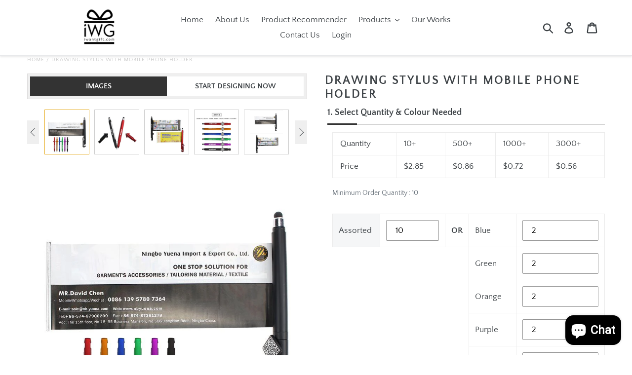

--- FILE ---
content_type: text/html; charset=utf-8
request_url: https://iwantgift.com/products/drawing-stylus-with-mobile-phone-holder
body_size: 70285
content:
<!doctype html>
<html class="no-js" lang="en">
<head>
<!-- Google tag (gtag.js) -->
<script async src="https://www.googletagmanager.com/gtag/js?id=G-1E1692SWMN"></script>
<script>
  window.dataLayer = window.dataLayer || [];
  function gtag(){dataLayer.push(arguments);}
  gtag('js', new Date());

  gtag('config', 'G-1E1692SWMN');
</script>
  <!-- Google Tag Manager -->
<script>(function(w,d,s,l,i){w[l]=w[l]||[];w[l].push({'gtm.start':
new Date().getTime(),event:'gtm.js'});var f=d.getElementsByTagName(s)[0],
j=d.createElement(s),dl=l!='dataLayer'?'&l='+l:'';j.async=true;j.src=
'https://www.googletagmanager.com/gtm.js?id='+i+dl;f.parentNode.insertBefore(j,f);
})(window,document,'script','dataLayer','GTM-TT2D9X3');</script>
<!-- End Google Tag Manager -->
  <meta charset="utf-8">
  <meta http-equiv="X-UA-Compatible" content="IE=edge,chrome=1">
  <meta name="viewport" content="width=device-width,initial-scale=1">
  <meta name="theme-color" content="#557b97">
  <link rel="canonical" href="https://iwantgift.com/products/drawing-stylus-with-mobile-phone-holder"><link rel="shortcut icon" href="//iwantgift.com/cdn/shop/files/favicon_new_transparent_png_32x32.png?v=1613528614" type="image/png"><title>Drawing Stylus with Mobile Phone Holder
&ndash; I Want Gift</title><meta name="description" content="Drawing Stylus with Mobile Phone HolderSKU: 5205110Weight: 16gDimension: 14.8*2.2*2.2cm"><!-- /snippets/social-meta-tags.liquid -->




<meta property="og:site_name" content="I Want Gift">
<meta property="og:url" content="https://iwantgift.com/products/drawing-stylus-with-mobile-phone-holder">
<meta property="og:title" content="Drawing Stylus with Mobile Phone Holder">
<meta property="og:type" content="product">
<meta property="og:description" content="Drawing Stylus with Mobile Phone HolderSKU: 5205110Weight: 16gDimension: 14.8*2.2*2.2cm">

  <meta property="og:price:amount" content="0.56">
  <meta property="og:price:currency" content="SGD">

<meta property="og:image" content="http://iwantgift.com/cdn/shop/products/0205110-A1_1200x1200.jpg?v=1638949046"><meta property="og:image" content="http://iwantgift.com/cdn/shop/products/0205110-A2_1200x1200.jpg?v=1638949046"><meta property="og:image" content="http://iwantgift.com/cdn/shop/products/0205110-A3_1200x1200.jpg?v=1638949046">
<meta property="og:image:secure_url" content="https://iwantgift.com/cdn/shop/products/0205110-A1_1200x1200.jpg?v=1638949046"><meta property="og:image:secure_url" content="https://iwantgift.com/cdn/shop/products/0205110-A2_1200x1200.jpg?v=1638949046"><meta property="og:image:secure_url" content="https://iwantgift.com/cdn/shop/products/0205110-A3_1200x1200.jpg?v=1638949046">


<meta name="twitter:card" content="summary_large_image">
<meta name="twitter:title" content="Drawing Stylus with Mobile Phone Holder">
<meta name="twitter:description" content="Drawing Stylus with Mobile Phone HolderSKU: 5205110Weight: 16gDimension: 14.8*2.2*2.2cm">


  <link href="//iwantgift.com/cdn/shop/t/7/assets/theme.scss.css?v=122208837330114627821703235372" rel="stylesheet" type="text/css" media="all" />

  <script>
    var theme = {
      strings: {
        addToCart: "Add to cart",
        soldOut: "Sold out",
        unavailable: "Unavailable",
        regularPrice: "Regular price",
        sale: "Sale",
        showMore: "Show More",
        showLess: "Show Less",
        addressError: "Error looking up that address",
        addressNoResults: "No results for that address",
        addressQueryLimit: "You have exceeded the Google API usage limit. Consider upgrading to a \u003ca href=\"https:\/\/developers.google.com\/maps\/premium\/usage-limits\"\u003ePremium Plan\u003c\/a\u003e.",
        authError: "There was a problem authenticating your Google Maps account.",
        newWindow: "Opens in a new window.",
        external: "Opens external website.",
        newWindowExternal: "Opens external website in a new window."
      },
      moneyFormat: "${{amount}}"
    }

    document.documentElement.className = document.documentElement.className.replace('no-js', 'js');
  </script><script src="//iwantgift.com/cdn/shop/t/7/assets/lazysizes.js?v=68441465964607740661571647893" async="async"></script>
  <script src="//iwantgift.com/cdn/shop/t/7/assets/vendor.js?v=28376295873384515191571647894" defer="defer"></script>
  <script src="//iwantgift.com/cdn/shop/t/7/assets/theme.js?v=166630834116872566611639409818" defer="defer"></script>

<script>window.performance && window.performance.mark && window.performance.mark('shopify.content_for_header.start');</script><meta name="google-site-verification" content="ErqsbeoHCqnu7Q5XjaCVzvtEZKJhkC8jmri8SOEMjTg">
<meta id="shopify-digital-wallet" name="shopify-digital-wallet" content="/1991737453/digital_wallets/dialog">
<link rel="alternate" type="application/json+oembed" href="https://iwantgift.com/products/drawing-stylus-with-mobile-phone-holder.oembed">
<script async="async" src="/checkouts/internal/preloads.js?locale=en-SG"></script>
<script id="shopify-features" type="application/json">{"accessToken":"d5a31ed546aa21fa11af6a9a8b30ec9b","betas":["rich-media-storefront-analytics"],"domain":"iwantgift.com","predictiveSearch":true,"shopId":1991737453,"locale":"en"}</script>
<script>var Shopify = Shopify || {};
Shopify.shop = "iwgift.myshopify.com";
Shopify.locale = "en";
Shopify.currency = {"active":"SGD","rate":"1.0"};
Shopify.country = "SG";
Shopify.theme = {"name":"Debut - Merge with Customify","id":78482964589,"schema_name":"Debut","schema_version":"11.2.3","theme_store_id":796,"role":"main"};
Shopify.theme.handle = "null";
Shopify.theme.style = {"id":null,"handle":null};
Shopify.cdnHost = "iwantgift.com/cdn";
Shopify.routes = Shopify.routes || {};
Shopify.routes.root = "/";</script>
<script type="module">!function(o){(o.Shopify=o.Shopify||{}).modules=!0}(window);</script>
<script>!function(o){function n(){var o=[];function n(){o.push(Array.prototype.slice.apply(arguments))}return n.q=o,n}var t=o.Shopify=o.Shopify||{};t.loadFeatures=n(),t.autoloadFeatures=n()}(window);</script>
<script id="shop-js-analytics" type="application/json">{"pageType":"product"}</script>
<script defer="defer" async type="module" src="//iwantgift.com/cdn/shopifycloud/shop-js/modules/v2/client.init-shop-cart-sync_C5BV16lS.en.esm.js"></script>
<script defer="defer" async type="module" src="//iwantgift.com/cdn/shopifycloud/shop-js/modules/v2/chunk.common_CygWptCX.esm.js"></script>
<script type="module">
  await import("//iwantgift.com/cdn/shopifycloud/shop-js/modules/v2/client.init-shop-cart-sync_C5BV16lS.en.esm.js");
await import("//iwantgift.com/cdn/shopifycloud/shop-js/modules/v2/chunk.common_CygWptCX.esm.js");

  window.Shopify.SignInWithShop?.initShopCartSync?.({"fedCMEnabled":true,"windoidEnabled":true});

</script>
<script>(function() {
  var isLoaded = false;
  function asyncLoad() {
    if (isLoaded) return;
    isLoaded = true;
    var urls = ["https:\/\/shopify.covet.pics\/covet-pics-widget-inject.js?shop=iwgift.myshopify.com","https:\/\/search-us3.omegacommerce.com\/instant\/initjs?ID=f8b1bad4-4043-4db3-97a5-1ea450515012\u0026shop=iwgift.myshopify.com"];
    for (var i = 0; i < urls.length; i++) {
      var s = document.createElement('script');
      s.type = 'text/javascript';
      s.async = true;
      s.src = urls[i];
      var x = document.getElementsByTagName('script')[0];
      x.parentNode.insertBefore(s, x);
    }
  };
  if(window.attachEvent) {
    window.attachEvent('onload', asyncLoad);
  } else {
    window.addEventListener('load', asyncLoad, false);
  }
})();</script>
<script id="__st">var __st={"a":1991737453,"offset":28800,"reqid":"89ef6c3f-db9c-4c40-a978-7f2f36d8ea6a-1768694378","pageurl":"iwantgift.com\/products\/drawing-stylus-with-mobile-phone-holder","u":"d0a7e1f0b157","p":"product","rtyp":"product","rid":7193441632438};</script>
<script>window.ShopifyPaypalV4VisibilityTracking = true;</script>
<script id="captcha-bootstrap">!function(){'use strict';const t='contact',e='account',n='new_comment',o=[[t,t],['blogs',n],['comments',n],[t,'customer']],c=[[e,'customer_login'],[e,'guest_login'],[e,'recover_customer_password'],[e,'create_customer']],r=t=>t.map((([t,e])=>`form[action*='/${t}']:not([data-nocaptcha='true']) input[name='form_type'][value='${e}']`)).join(','),a=t=>()=>t?[...document.querySelectorAll(t)].map((t=>t.form)):[];function s(){const t=[...o],e=r(t);return a(e)}const i='password',u='form_key',d=['recaptcha-v3-token','g-recaptcha-response','h-captcha-response',i],f=()=>{try{return window.sessionStorage}catch{return}},m='__shopify_v',_=t=>t.elements[u];function p(t,e,n=!1){try{const o=window.sessionStorage,c=JSON.parse(o.getItem(e)),{data:r}=function(t){const{data:e,action:n}=t;return t[m]||n?{data:e,action:n}:{data:t,action:n}}(c);for(const[e,n]of Object.entries(r))t.elements[e]&&(t.elements[e].value=n);n&&o.removeItem(e)}catch(o){console.error('form repopulation failed',{error:o})}}const l='form_type',E='cptcha';function T(t){t.dataset[E]=!0}const w=window,h=w.document,L='Shopify',v='ce_forms',y='captcha';let A=!1;((t,e)=>{const n=(g='f06e6c50-85a8-45c8-87d0-21a2b65856fe',I='https://cdn.shopify.com/shopifycloud/storefront-forms-hcaptcha/ce_storefront_forms_captcha_hcaptcha.v1.5.2.iife.js',D={infoText:'Protected by hCaptcha',privacyText:'Privacy',termsText:'Terms'},(t,e,n)=>{const o=w[L][v],c=o.bindForm;if(c)return c(t,g,e,D).then(n);var r;o.q.push([[t,g,e,D],n]),r=I,A||(h.body.append(Object.assign(h.createElement('script'),{id:'captcha-provider',async:!0,src:r})),A=!0)});var g,I,D;w[L]=w[L]||{},w[L][v]=w[L][v]||{},w[L][v].q=[],w[L][y]=w[L][y]||{},w[L][y].protect=function(t,e){n(t,void 0,e),T(t)},Object.freeze(w[L][y]),function(t,e,n,w,h,L){const[v,y,A,g]=function(t,e,n){const i=e?o:[],u=t?c:[],d=[...i,...u],f=r(d),m=r(i),_=r(d.filter((([t,e])=>n.includes(e))));return[a(f),a(m),a(_),s()]}(w,h,L),I=t=>{const e=t.target;return e instanceof HTMLFormElement?e:e&&e.form},D=t=>v().includes(t);t.addEventListener('submit',(t=>{const e=I(t);if(!e)return;const n=D(e)&&!e.dataset.hcaptchaBound&&!e.dataset.recaptchaBound,o=_(e),c=g().includes(e)&&(!o||!o.value);(n||c)&&t.preventDefault(),c&&!n&&(function(t){try{if(!f())return;!function(t){const e=f();if(!e)return;const n=_(t);if(!n)return;const o=n.value;o&&e.removeItem(o)}(t);const e=Array.from(Array(32),(()=>Math.random().toString(36)[2])).join('');!function(t,e){_(t)||t.append(Object.assign(document.createElement('input'),{type:'hidden',name:u})),t.elements[u].value=e}(t,e),function(t,e){const n=f();if(!n)return;const o=[...t.querySelectorAll(`input[type='${i}']`)].map((({name:t})=>t)),c=[...d,...o],r={};for(const[a,s]of new FormData(t).entries())c.includes(a)||(r[a]=s);n.setItem(e,JSON.stringify({[m]:1,action:t.action,data:r}))}(t,e)}catch(e){console.error('failed to persist form',e)}}(e),e.submit())}));const S=(t,e)=>{t&&!t.dataset[E]&&(n(t,e.some((e=>e===t))),T(t))};for(const o of['focusin','change'])t.addEventListener(o,(t=>{const e=I(t);D(e)&&S(e,y())}));const B=e.get('form_key'),M=e.get(l),P=B&&M;t.addEventListener('DOMContentLoaded',(()=>{const t=y();if(P)for(const e of t)e.elements[l].value===M&&p(e,B);[...new Set([...A(),...v().filter((t=>'true'===t.dataset.shopifyCaptcha))])].forEach((e=>S(e,t)))}))}(h,new URLSearchParams(w.location.search),n,t,e,['guest_login'])})(!0,!0)}();</script>
<script integrity="sha256-4kQ18oKyAcykRKYeNunJcIwy7WH5gtpwJnB7kiuLZ1E=" data-source-attribution="shopify.loadfeatures" defer="defer" src="//iwantgift.com/cdn/shopifycloud/storefront/assets/storefront/load_feature-a0a9edcb.js" crossorigin="anonymous"></script>
<script data-source-attribution="shopify.dynamic_checkout.dynamic.init">var Shopify=Shopify||{};Shopify.PaymentButton=Shopify.PaymentButton||{isStorefrontPortableWallets:!0,init:function(){window.Shopify.PaymentButton.init=function(){};var t=document.createElement("script");t.src="https://iwantgift.com/cdn/shopifycloud/portable-wallets/latest/portable-wallets.en.js",t.type="module",document.head.appendChild(t)}};
</script>
<script data-source-attribution="shopify.dynamic_checkout.buyer_consent">
  function portableWalletsHideBuyerConsent(e){var t=document.getElementById("shopify-buyer-consent"),n=document.getElementById("shopify-subscription-policy-button");t&&n&&(t.classList.add("hidden"),t.setAttribute("aria-hidden","true"),n.removeEventListener("click",e))}function portableWalletsShowBuyerConsent(e){var t=document.getElementById("shopify-buyer-consent"),n=document.getElementById("shopify-subscription-policy-button");t&&n&&(t.classList.remove("hidden"),t.removeAttribute("aria-hidden"),n.addEventListener("click",e))}window.Shopify?.PaymentButton&&(window.Shopify.PaymentButton.hideBuyerConsent=portableWalletsHideBuyerConsent,window.Shopify.PaymentButton.showBuyerConsent=portableWalletsShowBuyerConsent);
</script>
<script data-source-attribution="shopify.dynamic_checkout.cart.bootstrap">document.addEventListener("DOMContentLoaded",(function(){function t(){return document.querySelector("shopify-accelerated-checkout-cart, shopify-accelerated-checkout")}if(t())Shopify.PaymentButton.init();else{new MutationObserver((function(e,n){t()&&(Shopify.PaymentButton.init(),n.disconnect())})).observe(document.body,{childList:!0,subtree:!0})}}));
</script>

<script>window.performance && window.performance.mark && window.performance.mark('shopify.content_for_header.end');</script>
  
  <script>var product_detail = {id:'7193441632438',handle:'drawing-stylus-with-mobile-phone-holder'};window.jQuery || document.write("<script src='//ajax.googleapis.com/ajax/libs/jquery/3.1.1/jquery.min.js'>\x3C/script>")</script><script src="//mycustomify.com/js_api/call/iwgift" type="text/javascript"></script>
  <link rel="stylesheet" href="https://cdnjs.cloudflare.com/ajax/libs/font-awesome/4.7.0/css/font-awesome.min.css">


<!-- BEGIN app block: shopify://apps/pagefly-page-builder/blocks/app-embed/83e179f7-59a0-4589-8c66-c0dddf959200 -->

<!-- BEGIN app snippet: pagefly-cro-ab-testing-main -->







<script>
  ;(function () {
    const url = new URL(window.location)
    const viewParam = url.searchParams.get('view')
    if (viewParam && viewParam.includes('variant-pf-')) {
      url.searchParams.set('pf_v', viewParam)
      url.searchParams.delete('view')
      window.history.replaceState({}, '', url)
    }
  })()
</script>



<script type='module'>
  
  window.PAGEFLY_CRO = window.PAGEFLY_CRO || {}

  window.PAGEFLY_CRO['data_debug'] = {
    original_template_suffix: "iwg_customisation",
    allow_ab_test: false,
    ab_test_start_time: 0,
    ab_test_end_time: 0,
    today_date_time: 1768694378000,
  }
  window.PAGEFLY_CRO['GA4'] = { enabled: false}
</script>

<!-- END app snippet -->








  <script src='https://cdn.shopify.com/extensions/019bb4f9-aed6-78a3-be91-e9d44663e6bf/pagefly-page-builder-215/assets/pagefly-helper.js' defer='defer'></script>

  <script src='https://cdn.shopify.com/extensions/019bb4f9-aed6-78a3-be91-e9d44663e6bf/pagefly-page-builder-215/assets/pagefly-general-helper.js' defer='defer'></script>

  <script src='https://cdn.shopify.com/extensions/019bb4f9-aed6-78a3-be91-e9d44663e6bf/pagefly-page-builder-215/assets/pagefly-snap-slider.js' defer='defer'></script>

  <script src='https://cdn.shopify.com/extensions/019bb4f9-aed6-78a3-be91-e9d44663e6bf/pagefly-page-builder-215/assets/pagefly-slideshow-v3.js' defer='defer'></script>

  <script src='https://cdn.shopify.com/extensions/019bb4f9-aed6-78a3-be91-e9d44663e6bf/pagefly-page-builder-215/assets/pagefly-slideshow-v4.js' defer='defer'></script>

  <script src='https://cdn.shopify.com/extensions/019bb4f9-aed6-78a3-be91-e9d44663e6bf/pagefly-page-builder-215/assets/pagefly-glider.js' defer='defer'></script>

  <script src='https://cdn.shopify.com/extensions/019bb4f9-aed6-78a3-be91-e9d44663e6bf/pagefly-page-builder-215/assets/pagefly-slideshow-v1-v2.js' defer='defer'></script>

  <script src='https://cdn.shopify.com/extensions/019bb4f9-aed6-78a3-be91-e9d44663e6bf/pagefly-page-builder-215/assets/pagefly-product-media.js' defer='defer'></script>

  <script src='https://cdn.shopify.com/extensions/019bb4f9-aed6-78a3-be91-e9d44663e6bf/pagefly-page-builder-215/assets/pagefly-product.js' defer='defer'></script>


<script id='pagefly-helper-data' type='application/json'>
  {
    "page_optimization": {
      "assets_prefetching": false
    },
    "elements_asset_mapper": {
      "Accordion": "https://cdn.shopify.com/extensions/019bb4f9-aed6-78a3-be91-e9d44663e6bf/pagefly-page-builder-215/assets/pagefly-accordion.js",
      "Accordion3": "https://cdn.shopify.com/extensions/019bb4f9-aed6-78a3-be91-e9d44663e6bf/pagefly-page-builder-215/assets/pagefly-accordion3.js",
      "CountDown": "https://cdn.shopify.com/extensions/019bb4f9-aed6-78a3-be91-e9d44663e6bf/pagefly-page-builder-215/assets/pagefly-countdown.js",
      "GMap1": "https://cdn.shopify.com/extensions/019bb4f9-aed6-78a3-be91-e9d44663e6bf/pagefly-page-builder-215/assets/pagefly-gmap.js",
      "GMap2": "https://cdn.shopify.com/extensions/019bb4f9-aed6-78a3-be91-e9d44663e6bf/pagefly-page-builder-215/assets/pagefly-gmap.js",
      "GMapBasicV2": "https://cdn.shopify.com/extensions/019bb4f9-aed6-78a3-be91-e9d44663e6bf/pagefly-page-builder-215/assets/pagefly-gmap.js",
      "GMapAdvancedV2": "https://cdn.shopify.com/extensions/019bb4f9-aed6-78a3-be91-e9d44663e6bf/pagefly-page-builder-215/assets/pagefly-gmap.js",
      "HTML.Video": "https://cdn.shopify.com/extensions/019bb4f9-aed6-78a3-be91-e9d44663e6bf/pagefly-page-builder-215/assets/pagefly-htmlvideo.js",
      "HTML.Video2": "https://cdn.shopify.com/extensions/019bb4f9-aed6-78a3-be91-e9d44663e6bf/pagefly-page-builder-215/assets/pagefly-htmlvideo2.js",
      "HTML.Video3": "https://cdn.shopify.com/extensions/019bb4f9-aed6-78a3-be91-e9d44663e6bf/pagefly-page-builder-215/assets/pagefly-htmlvideo2.js",
      "BackgroundVideo": "https://cdn.shopify.com/extensions/019bb4f9-aed6-78a3-be91-e9d44663e6bf/pagefly-page-builder-215/assets/pagefly-htmlvideo2.js",
      "Instagram": "https://cdn.shopify.com/extensions/019bb4f9-aed6-78a3-be91-e9d44663e6bf/pagefly-page-builder-215/assets/pagefly-instagram.js",
      "Instagram2": "https://cdn.shopify.com/extensions/019bb4f9-aed6-78a3-be91-e9d44663e6bf/pagefly-page-builder-215/assets/pagefly-instagram.js",
      "Insta3": "https://cdn.shopify.com/extensions/019bb4f9-aed6-78a3-be91-e9d44663e6bf/pagefly-page-builder-215/assets/pagefly-instagram3.js",
      "Tabs": "https://cdn.shopify.com/extensions/019bb4f9-aed6-78a3-be91-e9d44663e6bf/pagefly-page-builder-215/assets/pagefly-tab.js",
      "Tabs3": "https://cdn.shopify.com/extensions/019bb4f9-aed6-78a3-be91-e9d44663e6bf/pagefly-page-builder-215/assets/pagefly-tab3.js",
      "ProductBox": "https://cdn.shopify.com/extensions/019bb4f9-aed6-78a3-be91-e9d44663e6bf/pagefly-page-builder-215/assets/pagefly-cart.js",
      "FBPageBox2": "https://cdn.shopify.com/extensions/019bb4f9-aed6-78a3-be91-e9d44663e6bf/pagefly-page-builder-215/assets/pagefly-facebook.js",
      "FBLikeButton2": "https://cdn.shopify.com/extensions/019bb4f9-aed6-78a3-be91-e9d44663e6bf/pagefly-page-builder-215/assets/pagefly-facebook.js",
      "TwitterFeed2": "https://cdn.shopify.com/extensions/019bb4f9-aed6-78a3-be91-e9d44663e6bf/pagefly-page-builder-215/assets/pagefly-twitter.js",
      "Paragraph4": "https://cdn.shopify.com/extensions/019bb4f9-aed6-78a3-be91-e9d44663e6bf/pagefly-page-builder-215/assets/pagefly-paragraph4.js",

      "AliReviews": "https://cdn.shopify.com/extensions/019bb4f9-aed6-78a3-be91-e9d44663e6bf/pagefly-page-builder-215/assets/pagefly-3rd-elements.js",
      "BackInStock": "https://cdn.shopify.com/extensions/019bb4f9-aed6-78a3-be91-e9d44663e6bf/pagefly-page-builder-215/assets/pagefly-3rd-elements.js",
      "GloboBackInStock": "https://cdn.shopify.com/extensions/019bb4f9-aed6-78a3-be91-e9d44663e6bf/pagefly-page-builder-215/assets/pagefly-3rd-elements.js",
      "GrowaveWishlist": "https://cdn.shopify.com/extensions/019bb4f9-aed6-78a3-be91-e9d44663e6bf/pagefly-page-builder-215/assets/pagefly-3rd-elements.js",
      "InfiniteOptionsShopPad": "https://cdn.shopify.com/extensions/019bb4f9-aed6-78a3-be91-e9d44663e6bf/pagefly-page-builder-215/assets/pagefly-3rd-elements.js",
      "InkybayProductPersonalizer": "https://cdn.shopify.com/extensions/019bb4f9-aed6-78a3-be91-e9d44663e6bf/pagefly-page-builder-215/assets/pagefly-3rd-elements.js",
      "LimeSpot": "https://cdn.shopify.com/extensions/019bb4f9-aed6-78a3-be91-e9d44663e6bf/pagefly-page-builder-215/assets/pagefly-3rd-elements.js",
      "Loox": "https://cdn.shopify.com/extensions/019bb4f9-aed6-78a3-be91-e9d44663e6bf/pagefly-page-builder-215/assets/pagefly-3rd-elements.js",
      "Opinew": "https://cdn.shopify.com/extensions/019bb4f9-aed6-78a3-be91-e9d44663e6bf/pagefly-page-builder-215/assets/pagefly-3rd-elements.js",
      "Powr": "https://cdn.shopify.com/extensions/019bb4f9-aed6-78a3-be91-e9d44663e6bf/pagefly-page-builder-215/assets/pagefly-3rd-elements.js",
      "ProductReviews": "https://cdn.shopify.com/extensions/019bb4f9-aed6-78a3-be91-e9d44663e6bf/pagefly-page-builder-215/assets/pagefly-3rd-elements.js",
      "PushOwl": "https://cdn.shopify.com/extensions/019bb4f9-aed6-78a3-be91-e9d44663e6bf/pagefly-page-builder-215/assets/pagefly-3rd-elements.js",
      "ReCharge": "https://cdn.shopify.com/extensions/019bb4f9-aed6-78a3-be91-e9d44663e6bf/pagefly-page-builder-215/assets/pagefly-3rd-elements.js",
      "Rivyo": "https://cdn.shopify.com/extensions/019bb4f9-aed6-78a3-be91-e9d44663e6bf/pagefly-page-builder-215/assets/pagefly-3rd-elements.js",
      "TrackingMore": "https://cdn.shopify.com/extensions/019bb4f9-aed6-78a3-be91-e9d44663e6bf/pagefly-page-builder-215/assets/pagefly-3rd-elements.js",
      "Vitals": "https://cdn.shopify.com/extensions/019bb4f9-aed6-78a3-be91-e9d44663e6bf/pagefly-page-builder-215/assets/pagefly-3rd-elements.js",
      "Wiser": "https://cdn.shopify.com/extensions/019bb4f9-aed6-78a3-be91-e9d44663e6bf/pagefly-page-builder-215/assets/pagefly-3rd-elements.js"
    },
    "custom_elements_mapper": {
      "pf-click-action-element": "https://cdn.shopify.com/extensions/019bb4f9-aed6-78a3-be91-e9d44663e6bf/pagefly-page-builder-215/assets/pagefly-click-action-element.js",
      "pf-dialog-element": "https://cdn.shopify.com/extensions/019bb4f9-aed6-78a3-be91-e9d44663e6bf/pagefly-page-builder-215/assets/pagefly-dialog-element.js"
    }
  }
</script>


<!-- END app block --><script src="https://cdn.shopify.com/extensions/7bc9bb47-adfa-4267-963e-cadee5096caf/inbox-1252/assets/inbox-chat-loader.js" type="text/javascript" defer="defer"></script>
<link href="https://monorail-edge.shopifysvc.com" rel="dns-prefetch">
<script>(function(){if ("sendBeacon" in navigator && "performance" in window) {try {var session_token_from_headers = performance.getEntriesByType('navigation')[0].serverTiming.find(x => x.name == '_s').description;} catch {var session_token_from_headers = undefined;}var session_cookie_matches = document.cookie.match(/_shopify_s=([^;]*)/);var session_token_from_cookie = session_cookie_matches && session_cookie_matches.length === 2 ? session_cookie_matches[1] : "";var session_token = session_token_from_headers || session_token_from_cookie || "";function handle_abandonment_event(e) {var entries = performance.getEntries().filter(function(entry) {return /monorail-edge.shopifysvc.com/.test(entry.name);});if (!window.abandonment_tracked && entries.length === 0) {window.abandonment_tracked = true;var currentMs = Date.now();var navigation_start = performance.timing.navigationStart;var payload = {shop_id: 1991737453,url: window.location.href,navigation_start,duration: currentMs - navigation_start,session_token,page_type: "product"};window.navigator.sendBeacon("https://monorail-edge.shopifysvc.com/v1/produce", JSON.stringify({schema_id: "online_store_buyer_site_abandonment/1.1",payload: payload,metadata: {event_created_at_ms: currentMs,event_sent_at_ms: currentMs}}));}}window.addEventListener('pagehide', handle_abandonment_event);}}());</script>
<script id="web-pixels-manager-setup">(function e(e,d,r,n,o){if(void 0===o&&(o={}),!Boolean(null===(a=null===(i=window.Shopify)||void 0===i?void 0:i.analytics)||void 0===a?void 0:a.replayQueue)){var i,a;window.Shopify=window.Shopify||{};var t=window.Shopify;t.analytics=t.analytics||{};var s=t.analytics;s.replayQueue=[],s.publish=function(e,d,r){return s.replayQueue.push([e,d,r]),!0};try{self.performance.mark("wpm:start")}catch(e){}var l=function(){var e={modern:/Edge?\/(1{2}[4-9]|1[2-9]\d|[2-9]\d{2}|\d{4,})\.\d+(\.\d+|)|Firefox\/(1{2}[4-9]|1[2-9]\d|[2-9]\d{2}|\d{4,})\.\d+(\.\d+|)|Chrom(ium|e)\/(9{2}|\d{3,})\.\d+(\.\d+|)|(Maci|X1{2}).+ Version\/(15\.\d+|(1[6-9]|[2-9]\d|\d{3,})\.\d+)([,.]\d+|)( \(\w+\)|)( Mobile\/\w+|) Safari\/|Chrome.+OPR\/(9{2}|\d{3,})\.\d+\.\d+|(CPU[ +]OS|iPhone[ +]OS|CPU[ +]iPhone|CPU IPhone OS|CPU iPad OS)[ +]+(15[._]\d+|(1[6-9]|[2-9]\d|\d{3,})[._]\d+)([._]\d+|)|Android:?[ /-](13[3-9]|1[4-9]\d|[2-9]\d{2}|\d{4,})(\.\d+|)(\.\d+|)|Android.+Firefox\/(13[5-9]|1[4-9]\d|[2-9]\d{2}|\d{4,})\.\d+(\.\d+|)|Android.+Chrom(ium|e)\/(13[3-9]|1[4-9]\d|[2-9]\d{2}|\d{4,})\.\d+(\.\d+|)|SamsungBrowser\/([2-9]\d|\d{3,})\.\d+/,legacy:/Edge?\/(1[6-9]|[2-9]\d|\d{3,})\.\d+(\.\d+|)|Firefox\/(5[4-9]|[6-9]\d|\d{3,})\.\d+(\.\d+|)|Chrom(ium|e)\/(5[1-9]|[6-9]\d|\d{3,})\.\d+(\.\d+|)([\d.]+$|.*Safari\/(?![\d.]+ Edge\/[\d.]+$))|(Maci|X1{2}).+ Version\/(10\.\d+|(1[1-9]|[2-9]\d|\d{3,})\.\d+)([,.]\d+|)( \(\w+\)|)( Mobile\/\w+|) Safari\/|Chrome.+OPR\/(3[89]|[4-9]\d|\d{3,})\.\d+\.\d+|(CPU[ +]OS|iPhone[ +]OS|CPU[ +]iPhone|CPU IPhone OS|CPU iPad OS)[ +]+(10[._]\d+|(1[1-9]|[2-9]\d|\d{3,})[._]\d+)([._]\d+|)|Android:?[ /-](13[3-9]|1[4-9]\d|[2-9]\d{2}|\d{4,})(\.\d+|)(\.\d+|)|Mobile Safari.+OPR\/([89]\d|\d{3,})\.\d+\.\d+|Android.+Firefox\/(13[5-9]|1[4-9]\d|[2-9]\d{2}|\d{4,})\.\d+(\.\d+|)|Android.+Chrom(ium|e)\/(13[3-9]|1[4-9]\d|[2-9]\d{2}|\d{4,})\.\d+(\.\d+|)|Android.+(UC? ?Browser|UCWEB|U3)[ /]?(15\.([5-9]|\d{2,})|(1[6-9]|[2-9]\d|\d{3,})\.\d+)\.\d+|SamsungBrowser\/(5\.\d+|([6-9]|\d{2,})\.\d+)|Android.+MQ{2}Browser\/(14(\.(9|\d{2,})|)|(1[5-9]|[2-9]\d|\d{3,})(\.\d+|))(\.\d+|)|K[Aa][Ii]OS\/(3\.\d+|([4-9]|\d{2,})\.\d+)(\.\d+|)/},d=e.modern,r=e.legacy,n=navigator.userAgent;return n.match(d)?"modern":n.match(r)?"legacy":"unknown"}(),u="modern"===l?"modern":"legacy",c=(null!=n?n:{modern:"",legacy:""})[u],f=function(e){return[e.baseUrl,"/wpm","/b",e.hashVersion,"modern"===e.buildTarget?"m":"l",".js"].join("")}({baseUrl:d,hashVersion:r,buildTarget:u}),m=function(e){var d=e.version,r=e.bundleTarget,n=e.surface,o=e.pageUrl,i=e.monorailEndpoint;return{emit:function(e){var a=e.status,t=e.errorMsg,s=(new Date).getTime(),l=JSON.stringify({metadata:{event_sent_at_ms:s},events:[{schema_id:"web_pixels_manager_load/3.1",payload:{version:d,bundle_target:r,page_url:o,status:a,surface:n,error_msg:t},metadata:{event_created_at_ms:s}}]});if(!i)return console&&console.warn&&console.warn("[Web Pixels Manager] No Monorail endpoint provided, skipping logging."),!1;try{return self.navigator.sendBeacon.bind(self.navigator)(i,l)}catch(e){}var u=new XMLHttpRequest;try{return u.open("POST",i,!0),u.setRequestHeader("Content-Type","text/plain"),u.send(l),!0}catch(e){return console&&console.warn&&console.warn("[Web Pixels Manager] Got an unhandled error while logging to Monorail."),!1}}}}({version:r,bundleTarget:l,surface:e.surface,pageUrl:self.location.href,monorailEndpoint:e.monorailEndpoint});try{o.browserTarget=l,function(e){var d=e.src,r=e.async,n=void 0===r||r,o=e.onload,i=e.onerror,a=e.sri,t=e.scriptDataAttributes,s=void 0===t?{}:t,l=document.createElement("script"),u=document.querySelector("head"),c=document.querySelector("body");if(l.async=n,l.src=d,a&&(l.integrity=a,l.crossOrigin="anonymous"),s)for(var f in s)if(Object.prototype.hasOwnProperty.call(s,f))try{l.dataset[f]=s[f]}catch(e){}if(o&&l.addEventListener("load",o),i&&l.addEventListener("error",i),u)u.appendChild(l);else{if(!c)throw new Error("Did not find a head or body element to append the script");c.appendChild(l)}}({src:f,async:!0,onload:function(){if(!function(){var e,d;return Boolean(null===(d=null===(e=window.Shopify)||void 0===e?void 0:e.analytics)||void 0===d?void 0:d.initialized)}()){var d=window.webPixelsManager.init(e)||void 0;if(d){var r=window.Shopify.analytics;r.replayQueue.forEach((function(e){var r=e[0],n=e[1],o=e[2];d.publishCustomEvent(r,n,o)})),r.replayQueue=[],r.publish=d.publishCustomEvent,r.visitor=d.visitor,r.initialized=!0}}},onerror:function(){return m.emit({status:"failed",errorMsg:"".concat(f," has failed to load")})},sri:function(e){var d=/^sha384-[A-Za-z0-9+/=]+$/;return"string"==typeof e&&d.test(e)}(c)?c:"",scriptDataAttributes:o}),m.emit({status:"loading"})}catch(e){m.emit({status:"failed",errorMsg:(null==e?void 0:e.message)||"Unknown error"})}}})({shopId: 1991737453,storefrontBaseUrl: "https://iwantgift.com",extensionsBaseUrl: "https://extensions.shopifycdn.com/cdn/shopifycloud/web-pixels-manager",monorailEndpoint: "https://monorail-edge.shopifysvc.com/unstable/produce_batch",surface: "storefront-renderer",enabledBetaFlags: ["2dca8a86"],webPixelsConfigList: [{"id":"483164342","configuration":"{\"config\":\"{\\\"pixel_id\\\":\\\"AW-900873791\\\",\\\"target_country\\\":\\\"SG\\\",\\\"gtag_events\\\":[{\\\"type\\\":\\\"search\\\",\\\"action_label\\\":\\\"AW-900873791\\\/LOfcCK251qUBEL_8yK0D\\\"},{\\\"type\\\":\\\"begin_checkout\\\",\\\"action_label\\\":\\\"AW-900873791\\\/hVOUCKq51qUBEL_8yK0D\\\"},{\\\"type\\\":\\\"view_item\\\",\\\"action_label\\\":[\\\"AW-900873791\\\/r5SPCKy41qUBEL_8yK0D\\\",\\\"MC-GQQKWYG7VM\\\"]},{\\\"type\\\":\\\"purchase\\\",\\\"action_label\\\":[\\\"AW-900873791\\\/7KMhCKm41qUBEL_8yK0D\\\",\\\"MC-GQQKWYG7VM\\\"]},{\\\"type\\\":\\\"page_view\\\",\\\"action_label\\\":[\\\"AW-900873791\\\/cwqNCKa41qUBEL_8yK0D\\\",\\\"MC-GQQKWYG7VM\\\"]},{\\\"type\\\":\\\"add_payment_info\\\",\\\"action_label\\\":\\\"AW-900873791\\\/rCaRCLC51qUBEL_8yK0D\\\"},{\\\"type\\\":\\\"add_to_cart\\\",\\\"action_label\\\":\\\"AW-900873791\\\/KyUKCK-41qUBEL_8yK0D\\\"}],\\\"enable_monitoring_mode\\\":false}\"}","eventPayloadVersion":"v1","runtimeContext":"OPEN","scriptVersion":"b2a88bafab3e21179ed38636efcd8a93","type":"APP","apiClientId":1780363,"privacyPurposes":[],"dataSharingAdjustments":{"protectedCustomerApprovalScopes":["read_customer_address","read_customer_email","read_customer_name","read_customer_personal_data","read_customer_phone"]}},{"id":"shopify-app-pixel","configuration":"{}","eventPayloadVersion":"v1","runtimeContext":"STRICT","scriptVersion":"0450","apiClientId":"shopify-pixel","type":"APP","privacyPurposes":["ANALYTICS","MARKETING"]},{"id":"shopify-custom-pixel","eventPayloadVersion":"v1","runtimeContext":"LAX","scriptVersion":"0450","apiClientId":"shopify-pixel","type":"CUSTOM","privacyPurposes":["ANALYTICS","MARKETING"]}],isMerchantRequest: false,initData: {"shop":{"name":"I Want Gift","paymentSettings":{"currencyCode":"SGD"},"myshopifyDomain":"iwgift.myshopify.com","countryCode":"SG","storefrontUrl":"https:\/\/iwantgift.com"},"customer":null,"cart":null,"checkout":null,"productVariants":[{"price":{"amount":0.56,"currencyCode":"SGD"},"product":{"title":"Drawing Stylus with Mobile Phone Holder","vendor":"IWG","id":"7193441632438","untranslatedTitle":"Drawing Stylus with Mobile Phone Holder","url":"\/products\/drawing-stylus-with-mobile-phone-holder","type":"IWG FC"},"id":"40975628337334","image":{"src":"\/\/iwantgift.com\/cdn\/shop\/products\/0205110-A1.jpg?v=1638949046"},"sku":"5205110-T1","title":"3000+","untranslatedTitle":"3000+"},{"price":{"amount":0.72,"currencyCode":"SGD"},"product":{"title":"Drawing Stylus with Mobile Phone Holder","vendor":"IWG","id":"7193441632438","untranslatedTitle":"Drawing Stylus with Mobile Phone Holder","url":"\/products\/drawing-stylus-with-mobile-phone-holder","type":"IWG FC"},"id":"40975628370102","image":{"src":"\/\/iwantgift.com\/cdn\/shop\/products\/0205110-A1.jpg?v=1638949046"},"sku":"5205110-T2","title":"1000+","untranslatedTitle":"1000+"},{"price":{"amount":0.86,"currencyCode":"SGD"},"product":{"title":"Drawing Stylus with Mobile Phone Holder","vendor":"IWG","id":"7193441632438","untranslatedTitle":"Drawing Stylus with Mobile Phone Holder","url":"\/products\/drawing-stylus-with-mobile-phone-holder","type":"IWG FC"},"id":"40975628402870","image":{"src":"\/\/iwantgift.com\/cdn\/shop\/products\/0205110-A1.jpg?v=1638949046"},"sku":"5205110-T3","title":"500+","untranslatedTitle":"500+"},{"price":{"amount":2.85,"currencyCode":"SGD"},"product":{"title":"Drawing Stylus with Mobile Phone Holder","vendor":"IWG","id":"7193441632438","untranslatedTitle":"Drawing Stylus with Mobile Phone Holder","url":"\/products\/drawing-stylus-with-mobile-phone-holder","type":"IWG FC"},"id":"40975628435638","image":{"src":"\/\/iwantgift.com\/cdn\/shop\/products\/0205110-A1.jpg?v=1638949046"},"sku":"5205110-T4","title":"10+","untranslatedTitle":"10+"}],"purchasingCompany":null},},"https://iwantgift.com/cdn","fcfee988w5aeb613cpc8e4bc33m6693e112",{"modern":"","legacy":""},{"shopId":"1991737453","storefrontBaseUrl":"https:\/\/iwantgift.com","extensionBaseUrl":"https:\/\/extensions.shopifycdn.com\/cdn\/shopifycloud\/web-pixels-manager","surface":"storefront-renderer","enabledBetaFlags":"[\"2dca8a86\"]","isMerchantRequest":"false","hashVersion":"fcfee988w5aeb613cpc8e4bc33m6693e112","publish":"custom","events":"[[\"page_viewed\",{}],[\"product_viewed\",{\"productVariant\":{\"price\":{\"amount\":0.56,\"currencyCode\":\"SGD\"},\"product\":{\"title\":\"Drawing Stylus with Mobile Phone Holder\",\"vendor\":\"IWG\",\"id\":\"7193441632438\",\"untranslatedTitle\":\"Drawing Stylus with Mobile Phone Holder\",\"url\":\"\/products\/drawing-stylus-with-mobile-phone-holder\",\"type\":\"IWG FC\"},\"id\":\"40975628337334\",\"image\":{\"src\":\"\/\/iwantgift.com\/cdn\/shop\/products\/0205110-A1.jpg?v=1638949046\"},\"sku\":\"5205110-T1\",\"title\":\"3000+\",\"untranslatedTitle\":\"3000+\"}}]]"});</script><script>
  window.ShopifyAnalytics = window.ShopifyAnalytics || {};
  window.ShopifyAnalytics.meta = window.ShopifyAnalytics.meta || {};
  window.ShopifyAnalytics.meta.currency = 'SGD';
  var meta = {"product":{"id":7193441632438,"gid":"gid:\/\/shopify\/Product\/7193441632438","vendor":"IWG","type":"IWG FC","handle":"drawing-stylus-with-mobile-phone-holder","variants":[{"id":40975628337334,"price":56,"name":"Drawing Stylus with Mobile Phone Holder - 3000+","public_title":"3000+","sku":"5205110-T1"},{"id":40975628370102,"price":72,"name":"Drawing Stylus with Mobile Phone Holder - 1000+","public_title":"1000+","sku":"5205110-T2"},{"id":40975628402870,"price":86,"name":"Drawing Stylus with Mobile Phone Holder - 500+","public_title":"500+","sku":"5205110-T3"},{"id":40975628435638,"price":285,"name":"Drawing Stylus with Mobile Phone Holder - 10+","public_title":"10+","sku":"5205110-T4"}],"remote":false},"page":{"pageType":"product","resourceType":"product","resourceId":7193441632438,"requestId":"89ef6c3f-db9c-4c40-a978-7f2f36d8ea6a-1768694378"}};
  for (var attr in meta) {
    window.ShopifyAnalytics.meta[attr] = meta[attr];
  }
</script>
<script class="analytics">
  (function () {
    var customDocumentWrite = function(content) {
      var jquery = null;

      if (window.jQuery) {
        jquery = window.jQuery;
      } else if (window.Checkout && window.Checkout.$) {
        jquery = window.Checkout.$;
      }

      if (jquery) {
        jquery('body').append(content);
      }
    };

    var hasLoggedConversion = function(token) {
      if (token) {
        return document.cookie.indexOf('loggedConversion=' + token) !== -1;
      }
      return false;
    }

    var setCookieIfConversion = function(token) {
      if (token) {
        var twoMonthsFromNow = new Date(Date.now());
        twoMonthsFromNow.setMonth(twoMonthsFromNow.getMonth() + 2);

        document.cookie = 'loggedConversion=' + token + '; expires=' + twoMonthsFromNow;
      }
    }

    var trekkie = window.ShopifyAnalytics.lib = window.trekkie = window.trekkie || [];
    if (trekkie.integrations) {
      return;
    }
    trekkie.methods = [
      'identify',
      'page',
      'ready',
      'track',
      'trackForm',
      'trackLink'
    ];
    trekkie.factory = function(method) {
      return function() {
        var args = Array.prototype.slice.call(arguments);
        args.unshift(method);
        trekkie.push(args);
        return trekkie;
      };
    };
    for (var i = 0; i < trekkie.methods.length; i++) {
      var key = trekkie.methods[i];
      trekkie[key] = trekkie.factory(key);
    }
    trekkie.load = function(config) {
      trekkie.config = config || {};
      trekkie.config.initialDocumentCookie = document.cookie;
      var first = document.getElementsByTagName('script')[0];
      var script = document.createElement('script');
      script.type = 'text/javascript';
      script.onerror = function(e) {
        var scriptFallback = document.createElement('script');
        scriptFallback.type = 'text/javascript';
        scriptFallback.onerror = function(error) {
                var Monorail = {
      produce: function produce(monorailDomain, schemaId, payload) {
        var currentMs = new Date().getTime();
        var event = {
          schema_id: schemaId,
          payload: payload,
          metadata: {
            event_created_at_ms: currentMs,
            event_sent_at_ms: currentMs
          }
        };
        return Monorail.sendRequest("https://" + monorailDomain + "/v1/produce", JSON.stringify(event));
      },
      sendRequest: function sendRequest(endpointUrl, payload) {
        // Try the sendBeacon API
        if (window && window.navigator && typeof window.navigator.sendBeacon === 'function' && typeof window.Blob === 'function' && !Monorail.isIos12()) {
          var blobData = new window.Blob([payload], {
            type: 'text/plain'
          });

          if (window.navigator.sendBeacon(endpointUrl, blobData)) {
            return true;
          } // sendBeacon was not successful

        } // XHR beacon

        var xhr = new XMLHttpRequest();

        try {
          xhr.open('POST', endpointUrl);
          xhr.setRequestHeader('Content-Type', 'text/plain');
          xhr.send(payload);
        } catch (e) {
          console.log(e);
        }

        return false;
      },
      isIos12: function isIos12() {
        return window.navigator.userAgent.lastIndexOf('iPhone; CPU iPhone OS 12_') !== -1 || window.navigator.userAgent.lastIndexOf('iPad; CPU OS 12_') !== -1;
      }
    };
    Monorail.produce('monorail-edge.shopifysvc.com',
      'trekkie_storefront_load_errors/1.1',
      {shop_id: 1991737453,
      theme_id: 78482964589,
      app_name: "storefront",
      context_url: window.location.href,
      source_url: "//iwantgift.com/cdn/s/trekkie.storefront.cd680fe47e6c39ca5d5df5f0a32d569bc48c0f27.min.js"});

        };
        scriptFallback.async = true;
        scriptFallback.src = '//iwantgift.com/cdn/s/trekkie.storefront.cd680fe47e6c39ca5d5df5f0a32d569bc48c0f27.min.js';
        first.parentNode.insertBefore(scriptFallback, first);
      };
      script.async = true;
      script.src = '//iwantgift.com/cdn/s/trekkie.storefront.cd680fe47e6c39ca5d5df5f0a32d569bc48c0f27.min.js';
      first.parentNode.insertBefore(script, first);
    };
    trekkie.load(
      {"Trekkie":{"appName":"storefront","development":false,"defaultAttributes":{"shopId":1991737453,"isMerchantRequest":null,"themeId":78482964589,"themeCityHash":"10061124907960923214","contentLanguage":"en","currency":"SGD","eventMetadataId":"7676ab18-634b-42cd-953a-1b92a63726a8"},"isServerSideCookieWritingEnabled":true,"monorailRegion":"shop_domain","enabledBetaFlags":["65f19447"]},"Session Attribution":{},"S2S":{"facebookCapiEnabled":false,"source":"trekkie-storefront-renderer","apiClientId":580111}}
    );

    var loaded = false;
    trekkie.ready(function() {
      if (loaded) return;
      loaded = true;

      window.ShopifyAnalytics.lib = window.trekkie;

      var originalDocumentWrite = document.write;
      document.write = customDocumentWrite;
      try { window.ShopifyAnalytics.merchantGoogleAnalytics.call(this); } catch(error) {};
      document.write = originalDocumentWrite;

      window.ShopifyAnalytics.lib.page(null,{"pageType":"product","resourceType":"product","resourceId":7193441632438,"requestId":"89ef6c3f-db9c-4c40-a978-7f2f36d8ea6a-1768694378","shopifyEmitted":true});

      var match = window.location.pathname.match(/checkouts\/(.+)\/(thank_you|post_purchase)/)
      var token = match? match[1]: undefined;
      if (!hasLoggedConversion(token)) {
        setCookieIfConversion(token);
        window.ShopifyAnalytics.lib.track("Viewed Product",{"currency":"SGD","variantId":40975628337334,"productId":7193441632438,"productGid":"gid:\/\/shopify\/Product\/7193441632438","name":"Drawing Stylus with Mobile Phone Holder - 3000+","price":"0.56","sku":"5205110-T1","brand":"IWG","variant":"3000+","category":"IWG FC","nonInteraction":true,"remote":false},undefined,undefined,{"shopifyEmitted":true});
      window.ShopifyAnalytics.lib.track("monorail:\/\/trekkie_storefront_viewed_product\/1.1",{"currency":"SGD","variantId":40975628337334,"productId":7193441632438,"productGid":"gid:\/\/shopify\/Product\/7193441632438","name":"Drawing Stylus with Mobile Phone Holder - 3000+","price":"0.56","sku":"5205110-T1","brand":"IWG","variant":"3000+","category":"IWG FC","nonInteraction":true,"remote":false,"referer":"https:\/\/iwantgift.com\/products\/drawing-stylus-with-mobile-phone-holder"});
      }
    });


        var eventsListenerScript = document.createElement('script');
        eventsListenerScript.async = true;
        eventsListenerScript.src = "//iwantgift.com/cdn/shopifycloud/storefront/assets/shop_events_listener-3da45d37.js";
        document.getElementsByTagName('head')[0].appendChild(eventsListenerScript);

})();</script>
  <script>
  if (!window.ga || (window.ga && typeof window.ga !== 'function')) {
    window.ga = function ga() {
      (window.ga.q = window.ga.q || []).push(arguments);
      if (window.Shopify && window.Shopify.analytics && typeof window.Shopify.analytics.publish === 'function') {
        window.Shopify.analytics.publish("ga_stub_called", {}, {sendTo: "google_osp_migration"});
      }
      console.error("Shopify's Google Analytics stub called with:", Array.from(arguments), "\nSee https://help.shopify.com/manual/promoting-marketing/pixels/pixel-migration#google for more information.");
    };
    if (window.Shopify && window.Shopify.analytics && typeof window.Shopify.analytics.publish === 'function') {
      window.Shopify.analytics.publish("ga_stub_initialized", {}, {sendTo: "google_osp_migration"});
    }
  }
</script>
<script
  defer
  src="https://iwantgift.com/cdn/shopifycloud/perf-kit/shopify-perf-kit-3.0.4.min.js"
  data-application="storefront-renderer"
  data-shop-id="1991737453"
  data-render-region="gcp-us-central1"
  data-page-type="product"
  data-theme-instance-id="78482964589"
  data-theme-name="Debut"
  data-theme-version="11.2.3"
  data-monorail-region="shop_domain"
  data-resource-timing-sampling-rate="10"
  data-shs="true"
  data-shs-beacon="true"
  data-shs-export-with-fetch="true"
  data-shs-logs-sample-rate="1"
  data-shs-beacon-endpoint="https://iwantgift.com/api/collect"
></script>
</head>

<body class="template-product">
  <!-- Google Tag Manager (noscript) -->
<noscript><iframe src="https://www.googletagmanager.com/ns.html?id=GTM-TT2D9X3"
height="0" width="0" style="display:none;visibility:hidden"></iframe></noscript>
<!-- End Google Tag Manager (noscript) -->

  <a class="in-page-link visually-hidden skip-link" href="#MainContent">Skip to content</a>

  <div id="SearchDrawer" class="search-bar drawer drawer--top" role="dialog" aria-modal="true" aria-label="Search">
    <div class="search-bar__table">
      <div class="search-bar__table-cell search-bar__form-wrapper">
        <form class="search search-bar__form" action="/search" method="get" role="search">
          <input class="search__input search-bar__input" type="search" name="q" value="" placeholder="Search" aria-label="Search">
          <button class="search-bar__submit search__submit btn--link" type="submit">
            <svg aria-hidden="true" focusable="false" role="presentation" class="icon icon-search" viewBox="0 0 37 40"><path d="M35.6 36l-9.8-9.8c4.1-5.4 3.6-13.2-1.3-18.1-5.4-5.4-14.2-5.4-19.7 0-5.4 5.4-5.4 14.2 0 19.7 2.6 2.6 6.1 4.1 9.8 4.1 3 0 5.9-1 8.3-2.8l9.8 9.8c.4.4.9.6 1.4.6s1-.2 1.4-.6c.9-.9.9-2.1.1-2.9zm-20.9-8.2c-2.6 0-5.1-1-7-2.9-3.9-3.9-3.9-10.1 0-14C9.6 9 12.2 8 14.7 8s5.1 1 7 2.9c3.9 3.9 3.9 10.1 0 14-1.9 1.9-4.4 2.9-7 2.9z"/></svg>
            <span class="icon__fallback-text">Submit</span>
          </button>
        </form>
      </div>
      <div class="search-bar__table-cell text-right">
        <button type="button" class="btn--link search-bar__close js-drawer-close">
          <svg aria-hidden="true" focusable="false" role="presentation" class="icon icon-close" viewBox="0 0 40 40"><path d="M23.868 20.015L39.117 4.78c1.11-1.108 1.11-2.77 0-3.877-1.109-1.108-2.773-1.108-3.882 0L19.986 16.137 4.737.904C3.628-.204 1.965-.204.856.904c-1.11 1.108-1.11 2.77 0 3.877l15.249 15.234L.855 35.248c-1.108 1.108-1.108 2.77 0 3.877.555.554 1.248.831 1.942.831s1.386-.277 1.94-.83l15.25-15.234 15.248 15.233c.555.554 1.248.831 1.941.831s1.387-.277 1.941-.83c1.11-1.109 1.11-2.77 0-3.878L23.868 20.015z" class="layer"/></svg>
          <span class="icon__fallback-text">Close search</span>
        </button>
      </div>
    </div>
  </div>

  <div id="shopify-section-header" class="shopify-section">
<style>
  
  .site-header__logo-image {
    max-width: 80px;
  }
  

  
  .site-header__logo-image {
    margin: 0;
  }
  
</style>


<div data-section-id="header" data-section-type="header-section">
  
  
  

  <header class="site-header border-bottom logo--left" role="banner">
    <div class="grid grid--no-gutters grid--table site-header__mobile-nav">
      

      <div class="grid__item medium-up--one-quarter logo-align--left">
        
        
          <div class="h2 site-header__logo">
            
            
<a href="/" class="site-header__logo-image">
              
              <img class="lazyload js"
                   src="//iwantgift.com/cdn/shop/files/iwg-logo_300x300.jpeg?v=1613528581"
                   data-src="//iwantgift.com/cdn/shop/files/iwg-logo_{width}x.jpeg?v=1613528581"
                   data-widths="[180, 360, 540, 720, 900, 1080, 1296, 1512, 1728, 2048]"
                   data-aspectratio="0.9896907216494846"
                   data-sizes="auto"
                   alt="I Want Gift"
                   style="max-width: 80px">
              <noscript>
                
                <img src="//iwantgift.com/cdn/shop/files/iwg-logo_80x.jpeg?v=1613528581"
                     srcset="//iwantgift.com/cdn/shop/files/iwg-logo_80x.jpeg?v=1613528581 1x, //iwantgift.com/cdn/shop/files/iwg-logo_80x@2x.jpeg?v=1613528581 2x"
                     alt="I Want Gift"
                     style="max-width: 80px;">
              </noscript>
            </a>
            
            
          </div>
        
      </div>

      
      <nav class="grid__item medium-up--one-half small--hide" id="AccessibleNav" role="navigation">
        <ul class="site-nav list--inline " id="SiteNav">
  



    
      <li >
        <a href="https://iwantgift.com/?utm_source=(direct)&utm_medium=main_menu_home"
          class="site-nav__link site-nav__link--main"
          
        >
          <span class="site-nav__label">Home</span>
        </a>
      </li>
    
  



    
      <li >
        <a href="/pages/about-us"
          class="site-nav__link site-nav__link--main"
          
        >
          <span class="site-nav__label">About Us</span>
        </a>
      </li>
    
  



    
      <li >
        <a href="/pages/wizard-steps"
          class="site-nav__link site-nav__link--main"
          
        >
          <span class="site-nav__label">Product Recommender</span>
        </a>
      </li>
    
  



    
      <li class="site-nav--has-dropdown" data-has-dropdowns>
        <button class="site-nav__link site-nav__link--main site-nav__link--button" type="button" aria-expanded="false" aria-controls="SiteNavLabel-products">
          <span class="site-nav__label">Products</span><svg aria-hidden="true" focusable="false" role="presentation" class="icon icon--wide icon-chevron-down" viewBox="0 0 498.98 284.49"><defs><style>.cls-1{fill:#231f20}</style></defs><path class="cls-1" d="M80.93 271.76A35 35 0 0 1 140.68 247l189.74 189.75L520.16 247a35 35 0 1 1 49.5 49.5L355.17 511a35 35 0 0 1-49.5 0L91.18 296.5a34.89 34.89 0 0 1-10.25-24.74z" transform="translate(-80.93 -236.76)"/></svg>
        </button>

        <div class="site-nav__dropdown" id="SiteNavLabel-products">
          
            <ul>
              
                <li>
                  <a href="/collections/all-products"
                  class="site-nav__link site-nav__child-link"
                  
                >
                    <span class="site-nav__label">All Products</span>
                  </a>
                </li>
              
                <li>
                  <a href="/collections/pen-writing-instruments"
                  class="site-nav__link site-nav__child-link"
                  
                >
                    <span class="site-nav__label">Pen &amp; Writing Instruments</span>
                  </a>
                </li>
              
                <li>
                  <a href="/collections/drinkware"
                  class="site-nav__link site-nav__child-link"
                  
                >
                    <span class="site-nav__label">Drinkware</span>
                  </a>
                </li>
              
                <li>
                  <a href="/collections/apparel"
                  class="site-nav__link site-nav__child-link"
                  
                >
                    <span class="site-nav__label">Apparel</span>
                  </a>
                </li>
              
                <li>
                  <a href="/collections/bags-pouches"
                  class="site-nav__link site-nav__child-link"
                  
                >
                    <span class="site-nav__label">Bags &amp; Pouches</span>
                  </a>
                </li>
              
                <li>
                  <a href="/collections/home-living"
                  class="site-nav__link site-nav__child-link"
                  
                >
                    <span class="site-nav__label">Home &amp; Living</span>
                  </a>
                </li>
              
                <li>
                  <a href="/collections/office-stationery"
                  class="site-nav__link site-nav__child-link"
                  
                >
                    <span class="site-nav__label">Office &amp; Stationery</span>
                  </a>
                </li>
              
                <li>
                  <a href="/collections/personal-care-beauty"
                  class="site-nav__link site-nav__child-link"
                  
                >
                    <span class="site-nav__label">Personal Care &amp; Beauty</span>
                  </a>
                </li>
              
                <li>
                  <a href="/collections/car-accessories"
                  class="site-nav__link site-nav__child-link"
                  
                >
                    <span class="site-nav__label">Car Accessories</span>
                  </a>
                </li>
              
                <li>
                  <a href="/collections/travel-outdoor"
                  class="site-nav__link site-nav__child-link"
                  
                >
                    <span class="site-nav__label">Travel &amp; Outdoor</span>
                  </a>
                </li>
              
                <li>
                  <a href="/collections/eletronic-it-gadgets"
                  class="site-nav__link site-nav__child-link"
                  
                >
                    <span class="site-nav__label">Electronic &amp; IT Gadgets</span>
                  </a>
                </li>
              
                <li>
                  <a href="/collections/toys-party-products"
                  class="site-nav__link site-nav__child-link site-nav__link--last"
                  
                >
                    <span class="site-nav__label">Toys &amp; Party Products</span>
                  </a>
                </li>
              
            </ul>
          
        </div>
      </li>
    
  



    
      <li >
        <a href="/pages/our-works"
          class="site-nav__link site-nav__link--main"
          
        >
          <span class="site-nav__label">Our Works</span>
        </a>
      </li>
    
  



    
      <li >
        <a href="/pages/contact-us"
          class="site-nav__link site-nav__link--main"
          
        >
          <span class="site-nav__label">Contact Us</span>
        </a>
      </li>
    
  



    
      <li >
        <a href="https://iwantgift.com/account/login"
          class="site-nav__link site-nav__link--main"
          
        >
          <span class="site-nav__label">Login</span>
        </a>
      </li>
    
  
</ul>

      </nav>
      

      <div class="grid__item medium-up--one-quarter text-right site-header__icons site-header__icons--plus">
        <div class="site-header__icons-wrapper">
          <div class="site-header__search site-header__icon">
            <form action="/search" method="get" class="search-header search" role="search">
  <input class="search-header__input search__input"
    type="search"
    name="q"
    placeholder="Search"
    aria-label="Search">
  <button class="search-header__submit search__submit btn--link site-header__icon" type="submit">
    <svg aria-hidden="true" focusable="false" role="presentation" class="icon icon-search" viewBox="0 0 37 40"><path d="M35.6 36l-9.8-9.8c4.1-5.4 3.6-13.2-1.3-18.1-5.4-5.4-14.2-5.4-19.7 0-5.4 5.4-5.4 14.2 0 19.7 2.6 2.6 6.1 4.1 9.8 4.1 3 0 5.9-1 8.3-2.8l9.8 9.8c.4.4.9.6 1.4.6s1-.2 1.4-.6c.9-.9.9-2.1.1-2.9zm-20.9-8.2c-2.6 0-5.1-1-7-2.9-3.9-3.9-3.9-10.1 0-14C9.6 9 12.2 8 14.7 8s5.1 1 7 2.9c3.9 3.9 3.9 10.1 0 14-1.9 1.9-4.4 2.9-7 2.9z"/></svg>
    <span class="icon__fallback-text">Submit</span>
  </button>
</form>

          </div>

          <button type="button" class="btn--link site-header__icon site-header__search-toggle js-drawer-open-top">
            <svg aria-hidden="true" focusable="false" role="presentation" class="icon icon-search" viewBox="0 0 37 40"><path d="M35.6 36l-9.8-9.8c4.1-5.4 3.6-13.2-1.3-18.1-5.4-5.4-14.2-5.4-19.7 0-5.4 5.4-5.4 14.2 0 19.7 2.6 2.6 6.1 4.1 9.8 4.1 3 0 5.9-1 8.3-2.8l9.8 9.8c.4.4.9.6 1.4.6s1-.2 1.4-.6c.9-.9.9-2.1.1-2.9zm-20.9-8.2c-2.6 0-5.1-1-7-2.9-3.9-3.9-3.9-10.1 0-14C9.6 9 12.2 8 14.7 8s5.1 1 7 2.9c3.9 3.9 3.9 10.1 0 14-1.9 1.9-4.4 2.9-7 2.9z"/></svg>
            <span class="icon__fallback-text">Search</span>
          </button>

          
          
          <a href="/account/login" class="site-header__icon site-header__account">
            <svg aria-hidden="true" focusable="false" role="presentation" class="icon icon-login" viewBox="0 0 28.33 37.68"><path d="M14.17 14.9a7.45 7.45 0 1 0-7.5-7.45 7.46 7.46 0 0 0 7.5 7.45zm0-10.91a3.45 3.45 0 1 1-3.5 3.46A3.46 3.46 0 0 1 14.17 4zM14.17 16.47A14.18 14.18 0 0 0 0 30.68c0 1.41.66 4 5.11 5.66a27.17 27.17 0 0 0 9.06 1.34c6.54 0 14.17-1.84 14.17-7a14.18 14.18 0 0 0-14.17-14.21zm0 17.21c-6.3 0-10.17-1.77-10.17-3a10.17 10.17 0 1 1 20.33 0c.01 1.23-3.86 3-10.16 3z"/></svg>
            <span class="icon__fallback-text">Log in</span>
          </a>
          
          

          <a href="/cart" class="site-header__icon site-header__cart">
            <svg aria-hidden="true" focusable="false" role="presentation" class="icon icon-cart" viewBox="0 0 37 40"><path d="M36.5 34.8L33.3 8h-5.9C26.7 3.9 23 .8 18.5.8S10.3 3.9 9.6 8H3.7L.5 34.8c-.2 1.5.4 2.4.9 3 .5.5 1.4 1.2 3.1 1.2h28c1.3 0 2.4-.4 3.1-1.3.7-.7 1-1.8.9-2.9zm-18-30c2.2 0 4.1 1.4 4.7 3.2h-9.5c.7-1.9 2.6-3.2 4.8-3.2zM4.5 35l2.8-23h2.2v3c0 1.1.9 2 2 2s2-.9 2-2v-3h10v3c0 1.1.9 2 2 2s2-.9 2-2v-3h2.2l2.8 23h-28z"/></svg>
            <span class="icon__fallback-text">Cart</span>
            
              

            
          </a>

          

          
          <button type="button" class="btn--link site-header__icon site-header__menu js-mobile-nav-toggle mobile-nav--open" aria-controls="MobileNav"  aria-expanded="false" aria-label="Menu">
            <svg aria-hidden="true" focusable="false" role="presentation" class="icon icon-hamburger" viewBox="0 0 37 40"><path d="M33.5 25h-30c-1.1 0-2-.9-2-2s.9-2 2-2h30c1.1 0 2 .9 2 2s-.9 2-2 2zm0-11.5h-30c-1.1 0-2-.9-2-2s.9-2 2-2h30c1.1 0 2 .9 2 2s-.9 2-2 2zm0 23h-30c-1.1 0-2-.9-2-2s.9-2 2-2h30c1.1 0 2 .9 2 2s-.9 2-2 2z"/></svg>
            <svg aria-hidden="true" focusable="false" role="presentation" class="icon icon-close" viewBox="0 0 40 40"><path d="M23.868 20.015L39.117 4.78c1.11-1.108 1.11-2.77 0-3.877-1.109-1.108-2.773-1.108-3.882 0L19.986 16.137 4.737.904C3.628-.204 1.965-.204.856.904c-1.11 1.108-1.11 2.77 0 3.877l15.249 15.234L.855 35.248c-1.108 1.108-1.108 2.77 0 3.877.555.554 1.248.831 1.942.831s1.386-.277 1.94-.83l15.25-15.234 15.248 15.233c.555.554 1.248.831 1.941.831s1.387-.277 1.941-.83c1.11-1.109 1.11-2.77 0-3.878L23.868 20.015z" class="layer"/></svg>
          </button>
          
        </div>

      </div>
    </div>

    <nav class="mobile-nav-wrapper medium-up--hide" role="navigation">
      <ul id="MobileNav" class="mobile-nav">
        
<li class="mobile-nav__item border-bottom">
          
          <a href="https://iwantgift.com/?utm_source=(direct)&utm_medium=main_menu_home"
             class="mobile-nav__link"
             
             >
            <span class="mobile-nav__label">Home</span>
          </a>
          
        </li>
        
<li class="mobile-nav__item border-bottom">
          
          <a href="/pages/about-us"
             class="mobile-nav__link"
             
             >
            <span class="mobile-nav__label">About Us</span>
          </a>
          
        </li>
        
<li class="mobile-nav__item border-bottom">
          
          <a href="/pages/wizard-steps"
             class="mobile-nav__link"
             
             >
            <span class="mobile-nav__label">Product Recommender</span>
          </a>
          
        </li>
        
<li class="mobile-nav__item border-bottom">
          
          
          <button type="button" class="btn--link js-toggle-submenu mobile-nav__link" data-target="products-4" data-level="1" aria-expanded="false">
            <span class="mobile-nav__label">Products</span>
            <div class="mobile-nav__icon">
              <svg aria-hidden="true" focusable="false" role="presentation" class="icon icon-chevron-right" viewBox="0 0 7 11"><path d="M1.5 11A1.5 1.5 0 0 1 .44 8.44L3.38 5.5.44 2.56A1.5 1.5 0 0 1 2.56.44l4 4a1.5 1.5 0 0 1 0 2.12l-4 4A1.5 1.5 0 0 1 1.5 11z" fill="#fff"/></svg>
            </div>
          </button>
          <ul class="mobile-nav__dropdown" data-parent="products-4" data-level="2">
            <li class="visually-hidden" tabindex="-1" data-menu-title="2">Products Menu</li>
            <li class="mobile-nav__item border-bottom">
              <div class="mobile-nav__table">
                <div class="mobile-nav__table-cell mobile-nav__return">
                  <button class="btn--link js-toggle-submenu mobile-nav__return-btn" type="button" aria-expanded="true" aria-label="Products">
                    <svg aria-hidden="true" focusable="false" role="presentation" class="icon icon-chevron-left" viewBox="0 0 7 11"><path d="M5.5.037a1.5 1.5 0 0 1 1.06 2.56l-2.94 2.94 2.94 2.94a1.5 1.5 0 0 1-2.12 2.12l-4-4a1.5 1.5 0 0 1 0-2.12l4-4A1.5 1.5 0 0 1 5.5.037z" fill="#fff" class="layer"/></svg>
                  </button>
                </div>
                <span class="mobile-nav__sublist-link mobile-nav__sublist-header mobile-nav__sublist-header--main-nav-parent">
                  <span class="mobile-nav__label">Products</span>
                </span>
              </div>
            </li>

            
            <li class="mobile-nav__item border-bottom">
              
              <a href="/collections/all-products"
                 class="mobile-nav__sublist-link"
                 
                 >
                <span class="mobile-nav__label">All Products</span>
              </a>
              
            </li>
            
            <li class="mobile-nav__item border-bottom">
              
              <a href="/collections/pen-writing-instruments"
                 class="mobile-nav__sublist-link"
                 
                 >
                <span class="mobile-nav__label">Pen &amp; Writing Instruments</span>
              </a>
              
            </li>
            
            <li class="mobile-nav__item border-bottom">
              
              <a href="/collections/drinkware"
                 class="mobile-nav__sublist-link"
                 
                 >
                <span class="mobile-nav__label">Drinkware</span>
              </a>
              
            </li>
            
            <li class="mobile-nav__item border-bottom">
              
              <a href="/collections/apparel"
                 class="mobile-nav__sublist-link"
                 
                 >
                <span class="mobile-nav__label">Apparel</span>
              </a>
              
            </li>
            
            <li class="mobile-nav__item border-bottom">
              
              <a href="/collections/bags-pouches"
                 class="mobile-nav__sublist-link"
                 
                 >
                <span class="mobile-nav__label">Bags &amp; Pouches</span>
              </a>
              
            </li>
            
            <li class="mobile-nav__item border-bottom">
              
              <a href="/collections/home-living"
                 class="mobile-nav__sublist-link"
                 
                 >
                <span class="mobile-nav__label">Home &amp; Living</span>
              </a>
              
            </li>
            
            <li class="mobile-nav__item border-bottom">
              
              <a href="/collections/office-stationery"
                 class="mobile-nav__sublist-link"
                 
                 >
                <span class="mobile-nav__label">Office &amp; Stationery</span>
              </a>
              
            </li>
            
            <li class="mobile-nav__item border-bottom">
              
              <a href="/collections/personal-care-beauty"
                 class="mobile-nav__sublist-link"
                 
                 >
                <span class="mobile-nav__label">Personal Care &amp; Beauty</span>
              </a>
              
            </li>
            
            <li class="mobile-nav__item border-bottom">
              
              <a href="/collections/car-accessories"
                 class="mobile-nav__sublist-link"
                 
                 >
                <span class="mobile-nav__label">Car Accessories</span>
              </a>
              
            </li>
            
            <li class="mobile-nav__item border-bottom">
              
              <a href="/collections/travel-outdoor"
                 class="mobile-nav__sublist-link"
                 
                 >
                <span class="mobile-nav__label">Travel &amp; Outdoor</span>
              </a>
              
            </li>
            
            <li class="mobile-nav__item border-bottom">
              
              <a href="/collections/eletronic-it-gadgets"
                 class="mobile-nav__sublist-link"
                 
                 >
                <span class="mobile-nav__label">Electronic &amp; IT Gadgets</span>
              </a>
              
            </li>
            
            <li class="mobile-nav__item">
              
              <a href="/collections/toys-party-products"
                 class="mobile-nav__sublist-link"
                 
                 >
                <span class="mobile-nav__label">Toys &amp; Party Products</span>
              </a>
              
            </li>
            
          </ul>
          
        </li>
        
<li class="mobile-nav__item border-bottom">
          
          <a href="/pages/our-works"
             class="mobile-nav__link"
             
             >
            <span class="mobile-nav__label">Our Works</span>
          </a>
          
        </li>
        
<li class="mobile-nav__item border-bottom">
          
          <a href="/pages/contact-us"
             class="mobile-nav__link"
             
             >
            <span class="mobile-nav__label">Contact Us</span>
          </a>
          
        </li>
        
<li class="mobile-nav__item">
          
          <a href="https://iwantgift.com/account/login"
             class="mobile-nav__link"
             
             >
            <span class="mobile-nav__label">Login</span>
          </a>
          
        </li>
        
        
      </ul>
    </nav>
  </header>

  
</div>



<script type="application/ld+json">
{
  "@context": "http://schema.org",
  "@type": "Organization",
  "name": "I Want Gift",
  
    
    "logo": "https:\/\/iwantgift.com\/cdn\/shop\/files\/iwg-logo_768x.jpeg?v=1613528581",
  
  "sameAs": [
    "",
    "#",
    "",
    "#",
    "",
    "",
    "",
    ""
  ],
  "url": "https:\/\/iwantgift.com"
}
</script>




</div>

  <div class="page-container" id="PageContainer">

    <main class="main-content js-focus-hidden" id="MainContent" role="main" tabindex="-1">
      <!-- added loading="lazy" to all <img> tag by kelvin-->
<link href="//iwantgift.com/cdn/shop/t/7/assets/SP_wizard.css?v=92421381224188299831581931875" rel="stylesheet" type="text/css" media="all" />

<!-- added by H -->


<!-- end added by H -->


<style>
  .zoom {
  display:inline-block;
  position: relative;
}
		
/* magnifying glass icon */
.zoom:after {
  content:'';
  display:block; 
  width:33px;
  height:33px; 
  position:absolute; 
  top:0;
  right:0;
  background:url(//iwantgift.com/cdn/shop/t/7/assets/icon.png?v=11098);
}

</style>
<div itemscope itemtype="http://schema.org/Product" id="product-7193441632438" data-product-id="7193441632438" class="product-page" data-section-id="">

  <meta itemprop="url" content="https://iwantgift.com/products/drawing-stylus-with-mobile-phone-holder">
  <meta itemprop="image" content="//iwantgift.com/cdn/shop/products/0205110-A1_grande.jpg?v=1638949046">

  <div class="product-sp-page">
    <div class="sp-container">

      <div class="sp-breadcrumb">
        <a href="/" class="hp-link" title="Home">Home</a>
        <span class="separator"> / </span>      
        <span class="sp-pg-title">Drawing Stylus with Mobile Phone Holder</span>
      </div>

      <div class="product-sp-main w-o-left">
       
        <div class="pro-sp-images">
            <div class="pro-sp-tabs clearfix">
              <a href="javascript:void(0)" class="pro-tab-trigger active" tab-id="pro-normal-tab">Images</a>
              
                <a href="javascript:void(0)" class="pro-tab-trigger" tab-id="pro-cstmz-tab">Start Designing Now</a>
              
            </div>
          
          <div class="pro-thumb-hidden clearfix">
            <div class="thumb-hidden-track"></div>
          </div>
         
          <div class="pro-tab-content" id="pro-normal-tab">
            <div class="pro-thumb-slider">
              <span class="pro-thumb-slide-arrow pro-thumb-slide-prev"></span>
              <div class="sp-thumb-list">
                <div class="sp-thumb-track">
                  
                    
                    
                    
                    
                    
                      <a  class="sp-thumb-item A1">
                        <div class="sp-thumb-box">
                          <img class="sp-thumb-img" loading="lazy" src="//iwantgift.com/cdn/shop/products/0205110-A1_medium.jpg?v=1638949046" g-image="//iwantgift.com/cdn/shop/products/0205110-A1_grande.jpg?v=1638949046" alt="Drawing Stylus with Mobile Phone Holder" zoom="//iwantgift.com/cdn/shop/products/0205110-A1_1024x1024@2x.jpg?v=1638949046"  >
                        </div>
                      </a>
                    
                  
                    
                    
                    
                    
                    
                      <a  class="sp-thumb-item A2">
                        <div class="sp-thumb-box">
                          <img class="sp-thumb-img" loading="lazy" src="//iwantgift.com/cdn/shop/products/0205110-A2_medium.jpg?v=1638949046" g-image="//iwantgift.com/cdn/shop/products/0205110-A2_grande.jpg?v=1638949046" alt="Drawing Stylus with Mobile Phone Holder" zoom="//iwantgift.com/cdn/shop/products/0205110-A2_1024x1024@2x.jpg?v=1638949046"  >
                        </div>
                      </a>
                    
                  
                    
                    
                    
                    
                    
                      <a  class="sp-thumb-item A3">
                        <div class="sp-thumb-box">
                          <img class="sp-thumb-img" loading="lazy" src="//iwantgift.com/cdn/shop/products/0205110-A3_medium.jpg?v=1638949046" g-image="//iwantgift.com/cdn/shop/products/0205110-A3_grande.jpg?v=1638949046" alt="Drawing Stylus with Mobile Phone Holder" zoom="//iwantgift.com/cdn/shop/products/0205110-A3_1024x1024@2x.jpg?v=1638949046"  >
                        </div>
                      </a>
                    
                  
                    
                    
                    
                    
                    
                  
                    
                    
                    
                    
                    
                  
                    
                    
                    
                    
                    
                  
                    
                    
                    
                    
                    
                  
                    
                    
                    
                    
                    
                      <a  class="sp-thumb-item D1">
                        <div class="sp-thumb-box">
                          <img class="sp-thumb-img" loading="lazy" src="//iwantgift.com/cdn/shop/products/0205110-D1_medium.jpg?v=1638949046" g-image="//iwantgift.com/cdn/shop/products/0205110-D1_grande.jpg?v=1638949046" alt="Drawing Stylus with Mobile Phone Holder" zoom="//iwantgift.com/cdn/shop/products/0205110-D1_1024x1024@2x.jpg?v=1638949046"  >
                        </div>
                      </a>
                    
                  
                    
                    
                    
                    
                    
                      <a  class="sp-thumb-item D2">
                        <div class="sp-thumb-box">
                          <img class="sp-thumb-img" loading="lazy" src="//iwantgift.com/cdn/shop/products/0205110-D2_medium.jpg?v=1638949046" g-image="//iwantgift.com/cdn/shop/products/0205110-D2_grande.jpg?v=1638949046" alt="Drawing Stylus with Mobile Phone Holder" zoom="//iwantgift.com/cdn/shop/products/0205110-D2_1024x1024@2x.jpg?v=1638949046"  >
                        </div>
                      </a>
                    
                  
                    
                    
                    
                    
                    
                      <a  class="sp-thumb-item D3">
                        <div class="sp-thumb-box">
                          <img class="sp-thumb-img" loading="lazy" src="//iwantgift.com/cdn/shop/products/0205110-D3_medium.jpg?v=1638949046" g-image="//iwantgift.com/cdn/shop/products/0205110-D3_grande.jpg?v=1638949046" alt="Drawing Stylus with Mobile Phone Holder" zoom="//iwantgift.com/cdn/shop/products/0205110-D3_1024x1024@2x.jpg?v=1638949046"  >
                        </div>
                      </a>
                    
                  
                    
                    
                    
                    
                    
                      <a  class="sp-thumb-item D4">
                        <div class="sp-thumb-box">
                          <img class="sp-thumb-img" loading="lazy" src="//iwantgift.com/cdn/shop/products/0205110-D4_medium.jpg?v=1638949046" g-image="//iwantgift.com/cdn/shop/products/0205110-D4_grande.jpg?v=1638949046" alt="Drawing Stylus with Mobile Phone Holder" zoom="//iwantgift.com/cdn/shop/products/0205110-D4_1024x1024@2x.jpg?v=1638949046"  >
                        </div>
                      </a>
                    
                  
                </div>
              </div>
              <span class="pro-thumb-slide-arrow pro-thumb-slide-next"></span>
            </div>
            <div class="pro-main-slider has-thumb-slide">
              <div class="pro-main-slide" id="bigimage">            
                <img class="pro-main-image image-zoom" loading="lazy" src="//iwantgift.com/cdn/shop/products/0205110-A1_1024x1024.jpg?v=1638949046" data-zoom="//iwantgift.com/cdn/shop/products/0205110-A1_1024x1024@2x.jpg?v=1638949046" >
              </div>
            </div>
          </div>
           
              <div class="pro-tab-content ds-none" id="pro-cstmz-tab">
    <!--             <div style="min-height: 300px;">Customization tab content goes here...</div> -->
                <!-- login prompt if customer is not logged in by kelvin start -->
                
                  
                    <div style="padding:0px 0px 20px 0px">
                      <div style="background:#fbefd3;padding:0px 20px">
                        <a style="color:red" href="/account">Please <u>Create an account</u> or <u>Login</u> in order to start designing</a>
                      </div>
                    </div>
                  
                
                <!-- login prompt if customer is not logged in by kelvin end -->
                <!-- added by H -->

<!-- <link href="https://fonts.googleapis.com/css?family=Cute+Font|Lobster+Two:400,700,700i|Open+Sans:400,400i,600,600i,700,700i|Pathway+Gothic+One|Raleway:400,400i,600,600i,700,700i&display=swap" rel="stylesheet"> -->
<!-- <link href="https://fonts.googleapis.com/css?family=Cute+Font|Lobster+Two:400,400i,700,700i|Open+Sans:400,400i,700,700i|Pathway+Gothic+One|Raleway:400,400i,700,700i&display=swap" rel="stylesheet"> -->
<style>
  @import url('https://fonts.googleapis.com/css?family=Poppins:400,500,600,700&display=swap');
  @import url('https://fonts.googleapis.com/css?family=Cute+Font|Lobster+Two|Open+Sans|Pathway+Gothic+One|Raleway&display=swap');
  @import url('https://fonts.googleapis.com/css?family=Abril+Fatface|Acme|Amatic+SC|Anton|Archivo+Black|Bangers|Caveat|Cinzel|Concert+One|Courgette|Dancing+Script|EB+Garamond|Great+Vibes|Indie+Flower|Kaushan+Script|Lobster|Merriweather|Open+Sans|Orbitron|Oswald|Pacifico|Passion+One|Permanent+Marker|Playfair+Display|Roboto|Sacramento&display=swap');

  #product-i-customize a{text-decoration: none !important;}
  .dragover{background: #ffe5a7 !important;}

  .clear-fix:after {content: '';display: table;clear: both;}
  #product-i-customize {max-width: 100%;min-width: 275px;width: 100%;float: left;display: block;margin: auto;font-family: 'Poppins', sans-serif;font-size: 15px;line-height: 1.4;color: #000;border: 1px solid #ccc;border-radius: 6px;}
  .pro-customize-box, .pro-customize-box * {-webkit-box-sizing: border-box;-moz-box-sizing: border-box;box-sizing: border-box;}
  .pro-customize-box h1, .pro-customize-box h2, .pro-customize-box h3, .pro-customize-box h4, .pro-customize-box h5, .pro-customize-box h6 {font-family: 'Poppins', sans-serif;text-transform: none;letter-spacing: normal;color: #000;margin: 0 0 10px;}
  .pro-customize-box p, .pro-customize-box a {font-family: 'Poppins', sans-serif;font-size: 15px;line-height: 1.4;letter-spacing: normal;color: #000;}
  .pro-customize-box p {margin: 0 0 12px;}
  .pro-customize-box a {font-family: 'Poppins', sans-serif;letter-spacing: normal;color: #000;}
  .pro-customize-box .cstmz-btn {font-size: 15px;line-height: 20px;padding: 12px 25px;background: #fbefd3;color: #000;border-radius: 6px;display: inline-block;vertical-align: middle;}
  .pro-customize-box input, .pro-customize-box select, .pro-customize-box textarea {font-family: 'Poppins', sans-serif;font-size: 14px;width: 100%;min-width: initial;height: 44px;line-height: normal;color: #000;display: block;background: #fff;border: 1px solid #ccc;padding: 0 12px;border-radius: 6px;margin: 0;-webkit-box-shadow: none;box-shadow: none;}
  .pro-customize-box input[type=text], .pro-customize-box input[type=email], .pro-customize-box input[type=number], .pro-customize-box input[type=password], .pro-customize-box input[type=search] {-webkit-appearance: none;-moz-appearance: none;appearance: none;}
  .pro-customize-box select {background: #fff no-repeat center right 10px;background-image: url([data-uri]);background-size: 12px;padding-right: 25px;-webkit-appearance: none;-moz-appearance: none;appearance: none;}
  .pro-customize-box textarea {padding: 12px;min-height: 120px;}

  #product-i-customize .canvas-container {min-width: 100%;max-width: 100%;width: 100%;}
  #product-i-customize .canvas-container canvas {min-width: 100%;max-width: 100%;width: 100%;}
  #product-i-customize .canvas-container.canvas-loaded:after {display: none;}

  #customize-toolbar {width: 100%;display: -webkit-box;display: flex;background: #fbefd3;padding: 8px;border-radius: 6px 6px 0 0;}
  #customize-toolbar .cust-tab-link {width: 20%;display: -webkit-box;display: flex;justify-content: center;font-size: 14px;line-height: 17px;color: #000;padding: 10px;border-radius: 6px;transition: all 0.3s ease-out;cursor: pointer;}
  #customize-toolbar .cust-tab-link.active {background: #fff;color: #e6a919;}
  #customize-toolbar .cust-tab-link:hover {color: #e6a919;}
  #customize-toolbar .cust-tab-link svg {width: 24px;height: 24px;display: inline-block;fill: currentColor;flex: 0 0 auto;margin: auto 0;}
  #customize-toolbar .cust-tab-link span {display: inline-block;padding-left: 8px;margin: auto 0;}

  #customize-edit-ic {width: 100%;display: -webkit-box;display: -webkit-flex;display: flex;justify-content: center;;background: #fbefd3;border-radius: 0 0 6px 6px;}
  #customize-edit-ic .cstmz-e-ic {float: left;padding: 15px 12px;color: #000;}
  #customize-edit-ic .cstmz-e-ic svg {width: 16px;height: 16px;display: block;fill: currentColor;}
  #customize-edit-ic .cstmz-e-ic.disabled {opacity: 0.25;cursor: not-allowed;}
  #customize-edit-ic #cstmz-grid:not(.active) .grid-off {display: none;}
  #customize-edit-ic #cstmz-grid.active .grid-on {display: none;}
  .cstmz-layer-list .cstmz-i-layer.ui-sortable-helper {margin-left: 15px !important;left: 0 !important}

  .loader-i-wrap, .loader-noti-wrap {display: none;position: absolute;top: 0;left: 0;width: 100%;height: 100%;background: rgba(0,0,0,0.5);overflow: hidden;z-index: 9;}
  .loader-i-box, .loader-noti-box {width: 100%;height: 100%;display: flex;flex-direction: column;justify-content: center;align-items: center;}
  .loader-i-box span, .loader-noti-box span {font-size: 16px;color: #fff;}
  .loader-i-box .loader {width: 40px;height: 40px;position: relative;margin-bottom: 15px;}
  .loader-i-box .loader:after, .loader-i-box .loader:before {content: '';position: absolute;top: 0;left: 0;width: 100%;height: 100%;border: 3px solid #fff;border-left-color: transparent;border-radius: 30px;animation: loading 1.2s linear infinite;}
  .loader-i-box .loader:before {animation-direction: alternate;}
  .loader-i-wrap.active, .loader-noti-wrap.active{display: block;}
  .loader-noti-wrap{background: rgb(255, 255, 255);}
  .loader-noti-wrap .loader-noti-box span{color: black;}
  @keyframes loading {
    0% {transform: rotate(0deg);}
    100% {transform: rotate(360deg);}
  }

  .customize-i-wrapper {width: 100%;display: block;position: relative;z-index: 1;}
  .canvas-container {width: 100%;position: relative;}
  .canvas-container:after {content: '';display: block;padding-bottom: 100%;}
  .canvas-container img, canvas {position: absolute;top: 0;left: 0;width: 100%;height: 100%;}
  .canvas-container img {object-fit: scale-down;}

  .customize-opt-popup {display: none;position: absolute;top: 30px;left: 0;right: 0;max-width: 480px;width: 95%;background: #fff;border: 1px solid #ccc;border-radius: 9px;margin: auto;z-index: 9;}
  .customize-opt-popup.pop-opened {display: block;}
  .customize-opt-popup .cstmz-title {font-size: 18px;font-weight: 500;padding: 18px 15px;text-align: center;margin: 0;border-bottom: 1px solid #ccc;}
  .customize-opt-popup .cstmz-message {background: #fbefd3;padding: 20px;}
  .customize-popup-mask {display: none;position: absolute;top: 0;left: 0;width: 100%;height: 100%;z-index: 8;}
  .customize-popup-mask.showed {display: block;}
  .customize-opt-popup .cstmz-popup-btn {padding: 10px;border-top: 1px solid #ccc;text-align: right;}
  .customize-opt-popup .cstmz-popup-btn .btn-lft {float: left;}

  .image-add-options {width: 100%;display: -webkit-box;display: -webkit-flex;display: flex;}
  .image-add-options .img-tab-opts {width: 50%;font-size: 15px;text-align: center;padding: 12px 10px;border-bottom: 1px solid #ccc;}
  .image-add-options .img-tab-opts.active {background: #fbefd3;color: #e6a919;font-weight: 500;}
  .img-tab-content:not(.active) {display: none;}

  .upload-i-option, .upload-pre-option {width: 100%;display: block;padding: 15px;position: relative;}
  .upload-i-option input, .upload-pre-option input {display: none;}
  .upload-i-option label, .upload-pre-option label {font-family: 'Poppins', sans-serif;font-size: 16px;display: block;background: #fbefd3;border: 1px dashed #e6a919;border-radius: 6px;padding: 16px 10px 14px;text-align: center;margin: 0;}
  .upload-i-option svg, .upload-pre-option svg {width: 24px;height: 24px;display: inline-block;vertical-align: middle;fill: #e6a919;margin-top: -1px;margin-right: 5px;}

  .upload-i-preview {width: 100%;height: 235px;overflow: hidden;overflow-y: auto;padding: 0 10px;margin-bottom: 15px;}
  .upload-i-preview .uploaded-images {width: calc(25% - 10px);float: left;margin: 0 5px;position: relative;}
  .upload-i-preview .uploaded-images:nth-child(n+5) {margin-top: 10px;}
  .upload-i-preview .uploaded-images:before {content: '';display: block;padding-bottom: 100%;}
  .upload-i-preview .uploaded-images img {width: 100%;height: 100%;position: absolute;top: 0;left: 0;object-fit: scale-down;border: 1px solid #ccc;border-radius: 6px;display: block;cursor: pointer;}

  .upload-img-title {font-family: 'Poppins', sans-serif;padding: 15px 20px;border-bottom: 1px solid #ccc;}
  .upload-img-title h2 {font-family: 'Poppins', sans-serif;font-size: 16px;font-weight: 500;letter-spacing: normal;margin: 0 0 7px;}
  .upload-img-title p {font-family: 'Poppins', sans-serif;font-size: 12px;line-height: 1.2;margin: 5px 0 0;}
  .upload-preview-box {width: 100%;float: left;border: 1px solid #ccc;border-radius: 6px;margin-top: 30px;}
  .upload-pre-images {width: 100%;height: auto;max-height: 265px;display: -webkit-box;display: -webkit-flex;display: flex;flex-wrap: wrap;overflow: hidden;overflow-y: auto;padding: 0 10px;margin-bottom: 15px;}
  .upload-pre-images:empty {margin: 0;}
  .upload-pre-images .upload-pre-img {width: calc(25% - 10px);float: left;margin: 15px 5px 0;border: 1px solid #ccc;border-radius: 6px;position: relative;}
  .upload-pre-images .upload-pre-img .close-i-icon {position: absolute;top: -3px;right: -3px;transform: rotate(45deg);background: #e6a919;border: 3px solid #e6a919;width: 18px;height: 18px;z-index: 1;}
  .upload-pre-images .upload-pre-img div {display: block;position: relative;padding-bottom: 100%;}
  .upload-pre-images .upload-pre-img img {width: 100%;height: 100%;position: absolute;top: 0;left: 0;object-fit: scale-down;border-radius: 6px 6px 0 0;display: block;cursor: pointer;}
  .upload-pre-images .upload-pre-img span {font-family: 'Poppins', sans-serif;font-size: 12px;font-weight: 500;line-height: 1.2;display: block;text-align: center;padding: 8px;word-break: break-word;}

  .img-u-select-opt {padding: 15px;}
  .img-u-select-opt .search-img-bar {width: 60%;float: left;}
  .img-u-select-opt .img-select-box {width: 40%;float: left;padding-left: 10px;}

  .img-gallery-box {width: 100%;height: 235px;display: -webkit-box;display: -webkit-flex;display: flex;flex-wrap: wrap;align-items: flex-start;overflow: hidden;overflow-y: auto;padding: 0 10px;margin-bottom: 15px;}
  .img-gallery-box .img-g-box {width: calc(25% - 10px);float: left;margin: 0 5px;position: relative;text-align: center;align-self: flex-start;margin-bottom: 15px;}
  .img-gallery-box .img-g-box img {position: absolute;top: 0;left: 0;width: 100%;height: 100%;object-fit: contain;border: 1px solid #ccc;border-radius: 6px;padding: 10px;cursor: pointer;}
  .img-gallery-box .img-g-box span {font-size: 14px;display: block;margin-top: 7px;word-break: break-word;}

  .img-gallery-box .img-g-wrap {width: 100%;display: block;position: relative; padding-bottom: 100%;}

  .cstmz-layer-list {width: 100%;min-height: 190px;padding: 15px;margin: 0;background: #fbefd3;overflow: hidden;overflow-y: auto;max-height: 300px;}
  .cstmz-layer-list .cstmz-i-layer {width: 100%;display: -webkit-box;display: -webkit-flex;display: flex;align-items: center;background: #fff;padding: 12px 50px 12px 15px;border: 1px solid #ccc;border-radius: 6px;cursor: default;position: relative;}
  .cstmz-layer-list .cstmz-i-layer:not(:last-child) {margin-bottom: 15px;}
  .cstmz-i-layer .layer-move {width: 19px;height: 19px;margin: 1px 0;flex: 0 0 auto;cursor: move;}
  .cstmz-i-layer .layer-color {width: 30px;height: 22px;border: 1px solid #ccc;margin: 0 10px 0 10px;flex: 0 0 auto;cursor: pointer;}
  .cstmz-i-layer .layer-name {font-size: 14px;display: block;flex-grow: 1;margin-right: auto;cursor: pointer;}
  .cstmz-i-layer .layer-delete {position: absolute;top: 0;right: 0;bottom: 0;border-left: 1px solid #ccc;cursor: pointer;z-index: 1;}
  .cstmz-i-layer .layer-delete svg {width: 40px;height: 100%;padding: 0 12px;display: block;}
  .cstmz-i-layer.active{background: #e2e2e2;}

  .cstmz-text-area {background: #fbefd3;padding: 15px;}
  .cstmz-text-area textarea {min-height: 190px;}

  .save-design-input {background: #fbefd3;padding: 20px;}
  .save-design-input h6 {font-size: 16px;margin-bottom: 10px;}

  .cstmz-saved-design {min-height: 190px;max-height: 300px;background: #fbefd3;padding: 15px 10px;display: -webkit-box;display: -webkit-flex;display: flex;flex-wrap: wrap;overflow-y: auto;}
  .cstmz-saved-design .cstmz-s-item {width: calc(33.33% - 10px);float: left;background: #fff;margin: 0 5px;border-radius: 6px;text-align: center;position: relative;align-self: flex-start;cursor: pointer;margin-bottom: 10px;}
  .cstmz-saved-design .cstmz-s-item:before {content: '';display: block;padding-bottom: 100%;}
  .cstmz-saved-design .cstmz-s-item img {position: absolute;top: 0;left: 0;width: 100%;height: 100%;object-fit: scale-down;padding: 5px;}
  .cstmz-s-item .close-i-icon {position: absolute;top: -3px;right: -3px;transform: rotate(45deg);background: #e6a919;border: 3px solid #e6a919;width: 18px;height: 18px;}

  .close-i-icon {width: 16px;height: 16px;display: block;position: relative;}
  .close-i-icon:after, .close-i-icon:before {content: '';width: 100%;height: 2px;background: #000;position: absolute;top: 0;left: 0;right: 0;bottom: 0;margin: auto;}
  .close-i-icon:before {width: 2px;height: 100%;}

  #cstmz-edit-options {position: absolute;top: 30px;left: 0;right: 0;max-width: 520px;width: 95%;display: block;border: 1px solid #ccc;background: #fff;margin: auto;}
  .cstmz-edit-tabs {width: 100%;display: table;}
  .cstmz-edit-tabs .cstmz-e-links {width: 33.33%;display: table-cell;font-size: 15px;font-weight: 500;padding: 12px 10px;text-align: center;position: relative;border-bottom: 1px solid #ccc;background: #fbefd3;}
  .cstmz-edit-tabs .cstmz-e-links:not(:first-child) {border-left: 1px solid #ccc;}
  .cstmz-edit-tabs .cstmz-e-links.active {background: #ffffff;color: #e6a919;border-bottom-color: #fff;}
  .cstmz-edit-content {width: 100%;padding: 15px;}
  .cstmz-edit-content:not(.active) {display: none;}

  .cstmz-color-picker {font-size: 0;margin-bottom: 15px;}
  .cstmz-color-picker a {width: 24px;height: 24px;border: 1px solid #999;display: inline-block;vertical-align: middle;margin: 3px;}
  .cstmz-color-picker a.selected {border-color: #000;}

  .cstmz-range-selector {width: 100%;display: -webkit-box;display: -webkit-flex;display: flex;position: relative;margin-bottom: 15px;}
  .cstmz-range-selector .cstmz-range-option {width: 100%;}
  .cstmz-range-selector .cstmz-range-value {width: 70px;margin-top: auto;}
  .cstmz-range-selector .cstmz-range-value input {height: 36px;padding: 0 5px;text-align: center;}

  .cstmz-range-slider {width: 100%;padding: 7px 0;padding-right: 10px;}
  .cstmz-range-slider input[type=range] {width: 100%;height: auto;min-height: auto;border: 0;padding: 0;margin: 0;border-radius: 0;-webkit-appearance: none;-moz-appearance: none;appearance: none;}
  .cstmz-range-slider input[type=range]:focus {outline: none;}
  .cstmz-range-slider input[type=range]::-webkit-slider-runnable-track {width: 100%;height: 4px;cursor: pointer;animate: 0.2s;box-shadow: none;background: #e6a919;border-radius: 0;border: 0;}
  .cstmz-range-slider input[type=range]::-webkit-slider-thumb {width: 22px;height: 22px;border: 2px solid #fff;border-radius: 30px;background: #e6a919;cursor: pointer;-webkit-appearance: none;margin-top: -9px;}
  .cstmz-range-slider input[type=range]:focus::-webkit-slider-runnable-track {background: #e6a919;}

  .cstmz-range-slider input[type=range]::-moz-range-track {width: 100%;height: 4px;cursor: pointer;animate: 0.2s;box-shadow: none;background: #e6a919;border-radius: 0;border: 0;}
  .cstmz-range-slider input[type=range]::-moz-range-thumb {width: 22px;height: 22px;border: 2px solid #fff;border-radius: 30px;background: #e6a919;cursor: pointer;-webkit-appearance: none;margin-top: -9px;}

  .cstmz-range-slider input[type=range]::-ms-track {width: 100%;height: 4px;cursor: pointer;animate: 0.2s;box-shadow: none;background: #e6a919;border-radius: 0;border: 0;}
  .cstmz-range-slider input[type=range]::-ms-thumb {width: 22px;height: 22px;border: 2px solid #fff;border-radius: 30px;background: #e6a919;cursor: pointer;-webkit-appearance: none;margin-top: -9px;}
  .cstmz-range-slider input[type=range]::-ms-fill-lower, .cstmz-range-slider input[type=range]::-ms-fill-upper {background: #e6a919;border: 0;border-radius: 30px;box-shadow: none;}
  .cstmz-range-slider input[type=range]:focus::-ms-fill-lower, .cstmz-range-slider input[type=range]:focus::-ms-fill-upper {background: #e6a919;}

  .cstmz-aspect-ratio {width: 20px;height: 30px;float: left;flex: 0 0 auto;position: absolute;top: 100%;right: 20px;z-index: 1;}
  .cstmz-aspect-ratio svg {width: 100%;height: 100%;padding: 6px 0;display: block;}
  .cstmz-aspect-ratio.active {background: #e6a919;}
  .cstmz-aspect-ratio:not(.aspect-active) svg:first-child, .cstmz-aspect-ratio.aspect-active svg:nth-child(2) {display: none;}

  .image-effect-list {width: 100%;display: -webkit-box;display: -webkit-flex;display: flex;flex-wrap: wrap;justify-content: space-between;}
  .image-effect-list .img-i-effect {width: 25%;float: left;padding: 0 5px;text-align: center;cursor: pointer;}
  .image-effect-list .img-i-effect img {max-width: 60px;width: 100%;max-height: 60px;display: block;margin: 0 auto 8px;border: 1px solid #ccc;object-fit: contain;border-radius: 6px;}
  .image-effect-list .img-i-effect span {font-size: 13px;line-height: 1;display: block;word-break: break-word;}

  .cstmz-font-option {margin-top: 15px;}
  .select-i-box {width: 100%;display: block;position: relative;cursor: pointer;}
  .select-i-box .select-label {width: 100%;padding: 0 38px 0 15px;background: #fff;border: 1px solid #ccc;display: block;border-radius: 6px;-webkit-user-select: none;user-select: none;position: relative;}
  .select-i-box .select-label label {width: 100%;font-size: 14px;height: 42px;line-height: 42px;margin: 0;white-space: nowrap;overflow: hidden;text-overflow: ellipsis;cursor: pointer;}
  .select-i-box .select-label:after {content: '';position: absolute;top: 0;right: 15px;bottom: 0;margin: auto;width: 0;height: 0;border: 4px solid transparent;border-top-color: #191919;border-bottom: none;}
  .select-i-box .select-i-list {display: none;position: absolute;top: 100%;left: 0;width: 100%;max-height: 95px;background: #fff;border: 1px solid #ccc;margin-top: 0;border-radius: 0 0 6px 6px;overflow: hidden;overflow-y: auto;z-index: 1;}
  .select-i-box .select-i-list a {font-size: 14px;display: block;padding: 6px 15px;}
  .select-i-box .select-i-list a.selected {background: #e6a919;color: #000;}
  .select-i-box .select-i-list a:not(.selected):hover {background: #fbefd3;color: #000;}
  .select-i-box.opened .select-label {border-radius: 6px 6px 0 0;border-bottom: 0;}
  .select-i-box.opened .select-i-list {display: block;}

  .cstmz-align-options {margin-top: 15px;}
  .cstmz-align-opt {margin-bottom: 10px;}
  .cstmz-align-opt a {width: 30px;height: 30px;float: left;color: #000;padding: 5px;border-radius: 3px;margin-right: 5px;}
  .cstmz-align-opt a svg {width: 100%;height: 100%;display: block;fill: currentColor;}
  .cstmz-align-opt a:hover, .cstmz-align-opt a.active {color: #e6a919;}
  .cstmz-align-opt a .stroke {stroke: currentColor;}

  .cstmz-transform-opt {width: 100%;display: -webkit-box;display: -webkit-flex;display: flex;flex-wrap: wrap;justify-content: space-between;}
  .cstmz-transform-opt .cstmz-trans-opt {width: calc(50% - 7px);float: left;display: -webkit-flex;display: flex;font-size: 14px;text-align: left;}
  .cstmz-transform-opt .cstmz-trans-opt:nth-child(n+3) {margin-top: 14px;}
  .cstmz-transform-opt .cstmz-trans-opt svg {width: 45px;height: 40px;float: left;padding: 10px;flex: 0 0 auto;background: #fbefd3;border-radius: 6px;margin-right: 7px;}
  .cstmz-transform-opt .cstmz-trans-opt span {display: block;margin: auto 0;}

  #preview-image-popup #cstmz-image-preview {display: block;}
  
  .pro-thumb-hidden {width: 100%;height: 1px;padding: 0 30px;}
  .pro-thumb-hidden .thumb-hidden-track {width: 100%;height: 1px;display: block;}
  
  .pro-cust-thumb {width: 100%;padding: 0 30px;position: relative;margin-bottom: 20px;user-select: none;}
  .pro-cust-thumb.thumb-has-no-item{padding: 0;}
  .pro-cust-thumb.thumb-has-no-item .cust-slide-arrow{display: none;}
  .pro-cust-thumb.thumb-has-no-item .pro-thumb-list{min-width: calc(100% +10px);margin-left: -5px;}
  .pro-cust-thumb .pro-thumb-list {width: 100%;float: left;overflow: hidden;}
  .pro-cust-thumb .pro-thumb-track {width: 100%;float: left;display: -webkit-flex;display: flex;position: relative;transition: all 0.3s ease;}
  .pro-cust-thumb .pro-thumb-slide {width: 20%;float: left;flex: 0 0 auto;padding: 0 5px;}
  .pro-cust-thumb .thumb-img-bx {width: 100%;display: block;border: 1px solid #ccc;position: relative;cursor: pointer;}
  .pro-cust-thumb .thumb-active .thumb-img-bx {border-color: #e6a919;}
  .pro-cust-thumb .thumb-img-bx:before {content: '';display: block;padding-bottom: 100%;}
  .pro-cust-thumb .thumb-img-bx img {position: absolute;top: 0;left: 0;width: 100%;height: 100%;object-fit: contain;}

  .cust-slide-arrow {position: absolute;top: 0;bottom: 0;margin: auto 0;width: 24px;height: 48px;background: #efefef;cursor: pointer;}
  .cust-slide-arrow:before {content: '';position: absolute;top: 0;left: 6px;right: 0;bottom: 0;margin: auto;width: 12px;height: 12px;border-left: 1px solid;border-bottom: 1px solid;transform: rotate(45deg);}
  .cust-slide-prev {left: 0;}
  .cust-slide-next {right: 0;transform: rotate(-180deg);}

  @media only screen and (max-width: 1199px) {
    #customize-toolbar .cust-tab-link {padding: 10px;}
    #customize-toolbar .cust-tab-link span {display: block;padding: 5px 0 0;display: none;}
  }

  @media only screen and (max-width: 991px) {
    #product-i-customize {font-size: 14px;}
    .pro-customize-box p, .pro-customize-box a {font-size: 14px;}
    .pro-customize-box p {margin-bottom: 10px;}
    .pro-customize-box input, .pro-customize-box select, .pro-customize-box textarea {font-size: 13px;}
    .pro-customize-box input, .pro-customize-box select {height: 40px;}
    .pro-customize-box .cstmz-btn {font-size: 14px;padding: 10px 20px;}

    #customize-toolbar {padding: 6px;}
    #customize-toolbar .cust-tab-link {padding: 10px;}
    #customize-toolbar .cust-tab-link span {display: none;}
    .customize-opt-popup {top: 15px;}
    .customize-opt-popup .cstmz-title {font-size: 16px;padding: 15px 12px;}
    .customize-opt-popup .cstmz-message {background: #fbefd3;padding: 15px;}
    .image-add-options .img-tab-opts {font-size: 14px;}
    .upload-i-option label {font-size: 13px;padding: 16px 10px 13px;}
    .img-gallery-box {height: 160px;}
    .img-gallery-box .img-g-box {width: calc(33.33% - 10px);}
    .img-gallery-box .img-g-box:nth-child(n+4) {margin-top: 15px;}
    .img-gallery-box .img-g-box span {font-size: 13px;}
    .upload-i-preview {height: 180px;}
    .upload-img-title {font-size: 16px;padding: 12px 15px;}
    .upload-i-preview .uploaded-images {width: calc(33.33% - 10px);}
    .upload-i-preview .uploaded-images:nth-child(n+4) {margin-top: 10px;}
    .upload-pre-images .upload-pre-img {width: calc(33.33% - 10px);border-radius: 5px;}
    .upload-pre-images .upload-pre-img img {border-radius: 5px 5px 0 0;}
    .upload-pre-images .upload-pre-img span {font-size: 11px;padding: 6px;}
    .cstmz-text-area textarea {min-height: 120px;}
    .save-design-input {padding: 15px;}
    .save-design-input h6 {font-size: 15px;}
    .cstmz-saved-design {min-height: 160px;}

    #cstmz-edit-options {top: 15px;}
    .cstmz-edit-tabs .cstmz-e-links {font-size: 14px;}
    .cstmz-color-picker a {width: 20px;height: 20px;}
    .image-effect-list .img-i-effect img {max-width: 50px;max-height: 50px;}
    .select-i-box .select-label label {height: 36px;line-height: 36px;}
    .pro-customize-box textarea {min-height: 90px;}
    .cstmz-transform-opt .cstmz-trans-opt {font-size: 13px;}
    .cstmz-transform-opt .cstmz-trans-opt svg {width: 40px;}
    .cstmz-aspect-ratio {height: 26px;right: 18px;}
    .cstmz-aspect-ratio svg {padding: 5px 0;}

    .close-i-icon {width: 14px;height: 14px;}
  }

  @media only screen and (max-width: 767px) {
    .page-width {min-height: 1400px;}

    #product-i-customize {max-width: 100%;}
  }

  @media only screen and (max-width: 479px) {
    .page-width {min-height: 1100px;}

    .cstmz-saved-design .cstmz-s-item img {padding: 0;border-radius: 6px;}
    .cstmz-s-item .close-i-icon {width: 13px;height: 13px;top: 4px;right: 4px;}
    .cstmz-s-item .close-i-icon:after {height: 1px;}
    .cstmz-s-item .close-i-icon:before {width: 1px;}
    .cstmz-edit-content {padding: 12px;}
    .image-effect-list .img-i-effect {padding: 0 3px;}
    .image-effect-list .img-i-effect span {font-size: 12px;}
    
    .cust-slide-arrow {width: 20px;height: 40px;}
    .cust-slide-arrow:before {width: 10px;height: 10px;left: 5px;}
    .cust-slide-prev {left: -15px;}
	.cust-slide-next {right: -15px;}
    .pro-thumb-hidden {padding: 0 10px;}
	.pro-cust-thumb {padding: 0 10px;}
  }

  @media only screen and (max-width: 359px) {
    .page-width {min-height: 960px;}

    .pro-customize-box .cstmz-btn {font-size: 13px;padding: 9px 15px 8px;}

    .customize-opt-popup .cstmz-title {font-size: 15px;}
    .image-add-options .img-tab-opts {font-size: 13px;}
    .upload-i-option, .cstmz-text-area {padding: 12px;}
    .upload-i-option label {font-size: 12px;padding: 12px 10px 10px;}
    .upload-i-preview {height: 155px;padding: 0 8px;margin-bottom: 12px;}
    .save-design-input h6 {font-size: 14px;}

    .cstmz-edit-tabs .cstmz-e-links {font-size: 13px;}
    .image-effect-list .img-i-effect {padding: 0 2px;}
    .select-i-box .select-label label {font-size: 13px;height: 35px;line-height: 35px;}
    .select-i-box .select-i-list a {font-size: 13px;}
    .cstmz-align-opt {margin-bottom: 5px;}
    .pro-customize-box textarea {min-height: 80px;}
    .cstmz-transform-opt .cstmz-trans-opt {font-size: 12px;line-height: 1.2;}
    .cstmz-transform-opt .cstmz-trans-opt svg {width: 35px;height: 35px;}
  }
</style>

<div class="pro-cust-thumb clearfix">
  <span class="cust-slide-arrow cust-slide-prev"></span>
  <div class="pro-thumb-list">
    <div class="pro-thumb-track">
      
        
        
        
        
        
      
        
        
        
        
        
      
        
        
        
        
        
      
        
        
        
        
        
          <div class="pro-thumb-slide B1">
            <div class="thumb-img-bx">
              <img src="//iwantgift.com/cdn/shop/products/0205110-B1_120x.jpg?v=1638949046" data-main="//iwantgift.com/cdn/shop/products/0205110-B1.jpg?v=1638949046">
            </div>
          </div>
        
      
        
        
        
        
        
          <div class="pro-thumb-slide B2">
            <div class="thumb-img-bx">
              <img src="//iwantgift.com/cdn/shop/products/0205110-B2_120x.jpg?v=1638949046" data-main="//iwantgift.com/cdn/shop/products/0205110-B2.jpg?v=1638949046">
            </div>
          </div>
        
      
        
        
        
        
        
      
        
        
        
        
        
      
        
        
        
        
        
      
        
        
        
        
        
      
        
        
        
        
        
      
        
        
        
        
        
      
    </div>
  </div>
  <span class="cust-slide-arrow cust-slide-next"></span>
</div>

<div id="product-i-customize" class="pro-customize-box clear-fix" style="width: 600px;">
  <div id="customize-toolbar">
    <a href="javascript:void(0)" class="cust-tab-link" id="cust-add-image" data-id="add-image-popup">
      <svg xmlns="http://www.w3.org/2000/svg" width="24" height="24" viewBox="0 0 24 24"><path d="M18 10v13h-18v-13h18zm-13 2h-3v2h3v-2zm11 5c0-2.209-1.791-4-4-4s-4 1.791-4 4 1.791 4 4 4 4-1.791 4-4zm-4-2c-1.104 0-2 .897-2 2s.896 2 2 2 2-.897 2-2-.896-2-2-2zm-5.314-7l1.615-4.437 13.154 4.789-1.455 4v5.848l4-11.042-16.895-6.158-2.548 7h2.129z"></path></svg>
      <span>Upload Image</span>
    </a>
    <a href="javascript:void(0)" class="cust-tab-link" id="cust-add-text" data-id="add-text-popup">
      <svg xmlns="http://www.w3.org/2000/svg" width="26" height="26" viewBox="-1 1 511 511.999"><path d="m15.5 162h39.328125c8.285156 0 15-6.714844 15-15s-6.714844-15-15-15h-39.328125c-8.285156 0-15 6.714844-15 15s6.714844 15 15 15zm0 0"/><path d="m15.5 261.996094c8.285156 0 15-6.714844 15-15v-39.328125c0-8.285157-6.714844-15-15-15s-15 6.714843-15 15v39.328125c0 8.285156 6.714844 15 15 15zm0 0"/><path d="m15.5 361.335938c8.285156 0 15-6.714844 15-15v-39.328126c0-8.285156-6.714844-15-15-15s-15 6.714844-15 15v39.328126c0 8.285156 6.714844 15 15 15zm0 0"/><path d="m30.5 446.335938v-39.328126c0-8.285156-6.714844-15-15-15s-15 6.714844-15 15v39.328126c0 8.285156 6.714844 15 15 15s15-6.714844 15-15zm0 0"/><path d="m65.160156 482h-39.328125c-8.285156 0-15 6.714844-15 15 0 8.28125 6.714844 15 15 15h39.328125c8.285156 0 15-6.71875 15-15 0-8.285156-6.714844-15-15-15zm0 0"/><path d="m165.15625 482h-39.332031c-8.28125 0-15 6.714844-15 15 0 8.28125 6.71875 15 15 15h39.332031c8.28125 0 15-6.71875 15-15 0-8.285156-6.714844-15-15-15zm0 0"/><path d="m265.277344 482h-39.328125c-8.285157 0-15 6.714844-15 15 0 8.28125 6.714843 14.996094 15 14.996094h39.328125c8.285156 0 15-6.714844 15-14.996094 0-8.285156-6.714844-15-15-15zm0 0"/><path d="m365.152344 482h-39.332032c-8.28125 0-15 6.714844-15 15 0 8.28125 6.71875 14.996094 15 14.996094h39.332032c8.28125 0 15-6.714844 15-14.996094 0-8.285156-6.71875-15-15-15zm0 0"/><path d="m495.488281 90c8.285157 0 15-6.714844 15-15v-60c0-8.285156-6.714843-15-15-15h-60c-8.285156 0-15 6.714844-15 15v15h-260v-15c0-8.285156-6.714843-15-15-15h-60c-8.28125 0-15 6.714844-15 15v60c0 8.285156 6.71875 15 15 15h15v260h-15c-8.28125 0-15 6.714844-15 15v60c0 8.28125 6.71875 15 15 15h60c8.285157 0 15-6.71875 15-15v-15h190.011719v27.171875c0 8.285156 6.714844 15 15 15 8.28125 0 14.996094-6.714844 14.996094-15v-27.171875h39.992187v15c0 8.28125 6.714844 15 15 15h60c8.285157 0 15-6.71875 15-15v-60c0-8.285156-6.714843-15-15-15h-15v-260zm-45-60h30v30h-30zm-350 0h30v30h-30zm30 380h-30v-30h30zm350 0h-30v-30h30zm-30-60h-15c-8.285156 0-15 6.714844-15 15v15h-260v-15c0-8.285156-6.714843-15-15-15h-15v-260h15c8.285157 0 15-6.714844 15-15v-15h260v15c0 8.285156 6.714844 15 15 15h15zm0 0"/><path d="m376.488281 106h-174c-8.28125 0-15 6.714844-15 15v36c0 8.285156 6.71875 15 15 15 8.285157 0 15-6.714844 15-15v-21h57v168h-10c-8.28125 0-15 6.714844-15 15 0 8.28125 6.71875 15 15 15h50c8.285157 0 15-6.71875 15-15 0-8.285156-6.714843-15-15-15h-10v-168h57v21c0 8.285156 6.714844 15 15 15 8.285157 0 15-6.714844 15-15v-36c0-8.285156-6.714843-15-15-15zm0 0"/></svg>
      <span>Text</span>
    </a>
    <a href="javascript:void(0)" class="cust-tab-link" id="cust-add-text" data-id="add-layers-popup">
      <svg xmlns="http://www.w3.org/2000/svg" width="24" height="24" viewBox="0 0 24 24"><path d="M21.698 10.658l2.302 1.342-12.002 7-11.998-7 2.301-1.342 9.697 5.658 9.7-5.658zm-9.7 10.657l-9.697-5.658-2.301 1.343 11.998 7 12.002-7-2.302-1.342-9.7 5.657zm0-19l8.032 4.685-8.032 4.685-8.029-4.685 8.029-4.685zm0-2.315l-11.998 7 11.998 7 12.002-7-12.002-7z"/></svg>
      <span>Layers</span>
    </a>
    <a href="javascript:void(0)" class="cust-tab-link" id="cust-save-product" data-id="save-product-popup">
      <svg xmlns="http://www.w3.org/2000/svg" width="24" height="24" viewBox="0 0 24 24"><path d="M15.003 3h2.997v5h-2.997v-5zm8.997 1v20h-24v-24h20l4 4zm-19 5h14v-7h-14v7zm16 4h-18v9h18v-9z"/></svg>
      <span>Save</span>
    </a>
    <a href="javascript:void(0)" class="cust-tab-link" id="cust-load-design" data-id="load-design-popup">
      <svg xmlns="http://www.w3.org/2000/svg" width="24" height="24" viewBox="0 0 24 24"><path d="M11 5c-1.629 0-2.305-1.058-4-3h-7v20h24v-17h-13zm11 15h-20v-16h4.084c1.379 1.612 2.576 3 4.916 3h4v9l2.5-2.634 2.5 2.634v-9h2v13z"></path></svg>
      <span>Load</span>
    </a>
  </div>
  <div class="customize-i-wrapper" style="height: 600px;">
    <div class="loader-i-wrap active">
      <div class="loader-i-box">
        <div class="loader"></div>
        <span>Initializing design tool...</span>
      </div>
    </div>
    <canvas id="cstmz-canvas"></canvas>
    <div class="customize-opt-popup" id="add-image-popup">
      <div class="cstmz-popup-bx">
        <h2 class="cstmz-title">Add Image To The Editor</h2>
        <div class="image-add-options">
          <a href="javascript:void(0)" class="img-tab-opts active" tab-id="upload-img">Upload Image</a>
          <a href="javascript:void(0)" class="img-tab-opts" tab-id="upload-designs">Designs</a>
        </div>
        <!-- login prompt if customer is not logged in by kelvin start -->
          
            
              <div style="padding:0px 0px 20px 0px">
                <div style="background:#fbefd3;padding:0px 20px">
                  <a style="color:red" href="/account">Please <u>Create an account</u> or <u>Login</u> in order to start designing</a>
                </div>
              </div>
            
          
        <!-- login prompt if customer is not logged in by kelvin end -->
        <div class="img-tab-content active" id="upload-img">
          <div class="upload-i-option">
            <input type="file" accept=".svg, .jpg, .png, .jpeg, .gif" id="cstmz-upload-i" class="input-upload" name="upload_file[]">
            <label for="cstmz-upload-i">
              <svg xmlns="http://www.w3.org/2000/svg" width="24" height="24" viewBox="0 0 24 24"><path d="M17.812 23c-7.812 0-7.812-8-7.812-8h-3l4.979-4 5.021 4h-3s-.812 6.094 3.812 8zm1.667-14.908c-.212-3.951-3.473-7.092-7.479-7.092s-7.267 3.141-7.479 7.092c-2.57.463-4.521 2.706-4.521 5.408 0 3.037 2.463 5.5 5.5 5.5h3.302c-.275-.717-.46-1.404-.578-2h-2.724c-1.93 0-3.5-1.57-3.5-3.5 0-2.797 2.479-3.833 4.433-3.72-.167-4.218 2.208-6.78 5.567-6.78 3.453 0 5.891 2.797 5.567 6.78 1.745-.046 4.433.751 4.433 3.72 0 1.93-1.57 3.5-3.5 3.5h-2.518c.062.62.21 1.329.499 2h2.019c3.037 0 5.5-2.463 5.5-5.5 0-2.702-1.951-4.945-4.521-5.408z"/></svg>
              <span>Click Or Drop Images Here</span>
            </label>
          </div>
          <div class="upload-i-preview"></div>
        </div>
        <div class="img-tab-content" id="upload-designs">
          <div class="img-u-select-opt clear-fix">
            <form>
              <div class="search-img-bar">
                <input type="text" placeholder="search">
              </div>
              <div class="img-select-box">
                <select id="cst-gallery-cat" class="select-cat"> 
                  <option selected="true" value="">Select Category</option>
                </select>
              </div>
            </form>
          </div>
          <div class="img-gallery-box"></div>
        </div>
        <div class="cstmz-popup-btn">
          <a href="javascript:void(0)" class="cstmz-btn cstmz-pop-close">Close</a>
        </div>
      </div>
    </div>
    <div class="customize-opt-popup" id="add-layers-popup">
      <h2 class="cstmz-title">Manage Layers</h2>
      <ul class="cstmz-layer-list"></ul>
      <div class="cstmz-popup-btn">
        <a href="javascript:void(0)" class="cstmz-btn cstmz-pop-close">Close</a>
      </div>
    </div>
    <div class="customize-opt-popup" id="add-text-popup">
      <h2 class="cstmz-title">Add Text</h2>
      <!-- login prompt if customer is not logged in by kelvin start -->
        
          
            <div style="padding:0px 0px 0px 0px">
              <div style="background:#fbefd3;padding:0px 20px">
                <a style="color:red" href="/account">Please <u>Create an account</u> or <u>Login</u> in order to start designing</a>
              </div>
            </div>
          
        
      <!-- login prompt if customer is not logged in by kelvin end -->
      <div class="cstmz-text-area">
        <textarea id="cstmz-text-content" placeholder="Write Text Here.."></textarea>
      </div>
      <div class="cstmz-popup-btn">
        <a href="javascript:void(0)" class="cstmz-btn btn-lft" id="cstmz-add-text">Save</a>
        <a href="javascript:void(0)" class="cstmz-btn cstmz-pop-close">Close</a>
      </div>
    </div>
    <div class="customize-opt-popup" id="save-product-popup">
      
      <h2 class="cstmz-title">Please login first!</h2>
      <div class="save-design-input">
        <h6 style="font-weight: normal;">Please <a href="javascript:void(0)" class="cstmz-customer-login"> <b> Login </b> </a> first to save or load the custom design</h6>
      </div>
      <div class="cstmz-popup-btn">
        <a href="javascript:void(0)" class="cstmz-btn cstmz-pop-close">Close</a>
      </div>
      
    </div>
    <div class="customize-opt-popup" id="load-design-popup">
      
      <h2 class="cstmz-title">Please login first!</h2>
      <div class="save-design-input">
        <h6 style="font-weight: normal;">Please <a href="javascript:void(0)" class="cstmz-customer-login"> <b> Login </b> </a> first to save or load the custom design</h6>
      </div>
      <div class="cstmz-popup-btn">
        <a href="javascript:void(0)" class="cstmz-btn cstmz-pop-close">Close</a>
      </div>
      
    </div>
    <div class="customize-opt-popup" id="failed-popup">
      <h2 class="cstmz-title"></h2>
      <div class="cstmz-message"></div>
      <div class="cstmz-popup-btn">
        <a href="javascript:void(0)" class="cstmz-btn cstmz-pop-close">Close</a>
      </div>
    </div>
    <div class="customize-opt-popup" id="final-lc-popup">
      <h2 class="cstmz-title">Confirmation</h2>
      <div class="cstmz-message">Are you sure you want to delete this layer?</div>
      <div class="cstmz-popup-btn">
        <a href="javascript:void(0)" class="cstmz-btn btn-lft" id="final-delete-layer">Ok</a>
        <a href="javascript:void(0)" class="cstmz-btn cstmz-pop-close">Close</a>
      </div>
    </div>
    <div class="customize-opt-popup" id="final-load-design-popup">
      <h2 class="cstmz-title">Confirmation</h2>
      <div class="cstmz-message">Are you sure you want to delete this design?</div>
      <div class="cstmz-popup-btn">
        <a href="javascript:void(0)" class="cstmz-btn btn-lft" id="final-delete-load-design">Ok</a>
        <a href="javascript:void(0)" class="cstmz-btn cstmz-pop-close">Close</a>
      </div>
    </div>
    <div class="customize-opt-popup" id="load-design-confirmation">
      <h2 class="cstmz-title">Confirmation</h2>
      <div class="cstmz-message">Are you want to load previous design?</div>
      <div class="cstmz-popup-btn">
        <a href="javascript:void(0)" class="cstmz-btn btn-lft" id="final-load-design">Yes</a>
        <a href="javascript:void(0)" class="cstmz-btn cstmz-pop-close" id="prev_load_cancel">No</a>
      </div>
    </div>
    <div class="customize-popup-mask"></div>
    <div id="cstmz-edit-options" style="display: none;">
      <div class="cstmz-edit-tabs">
        <a href="javascript:void(0)" class="cstmz-e-links active" tab-id="cstmz-styling">Styling</a>
        <a href="javascript:void(0)" class="cstmz-e-links" tab-id="cstmz-transform">Transform</a>
        <a href="javascript:void(0)" class="cstmz-e-links" tab-id="cstmz-sizing">Sizing</a>
      </div>
      <div class="cstmz-edit-content active" id="cstmz-styling">
        <div class="cstmz-color-picker cstmz-edit-image-object">
          <a href="javascript:void(0)" style="background:#FFFFFF"></a>
          <a href="javascript:void(0)" style="background:#353131"></a>
          <a href="javascript:void(0)" style="background:#FF0000"></a>
          <a href="javascript:void(0)" style="background:#4169E1"></a>
          <a href="javascript:void(0)" style="background:#000080"></a>
          <a href="javascript:void(0)" style="background:#FFD700"></a>
          <a href="javascript:void(0)" style="background:#ADD8E6"></a>
          <a href="javascript:void(0)" style="background:#FFA500"></a>
          <a href="javascript:void(0)" style="background:#800080"></a>
          <a href="javascript:void(0)" style="background:#00FF00"></a>
          <a href="javascript:void(0)" style="background:#800000"></a>
          <a href="javascript:void(0)" style="background:#FF69B4"></a>
        </div>
        <div class="cstmz-color-picker cstmz-edit-text-object">
          <a href="javascript:void(0)" style="background:#FFFFFF"></a>
          <a href="javascript:void(0)" style="background:#353131"></a>
          <a href="javascript:void(0)" style="background:#FF0000"></a>
          <a href="javascript:void(0)" style="background:#4169E1"></a>
          <a href="javascript:void(0)" style="background:#000080"></a>
          <a href="javascript:void(0)" style="background:#FFD700"></a>
          <a href="javascript:void(0)" style="background:#ADD8E6"></a>
          <a href="javascript:void(0)" style="background:#FFA500"></a>
          <a href="javascript:void(0)" style="background:#800080"></a>
          <a href="javascript:void(0)" style="background:#00FF00"></a>
          <a href="javascript:void(0)" style="background:#800000"></a>
          <a href="javascript:void(0)" style="background:#FF69B4"></a>
        </div>
        <div class="cstmz-range-selector cstmz-color-trans">
          <div class="cstmz-range-option">
            <p><strong>Transparency</strong></p>
            <div id="color-transparency" class="cstmz-range-slider">
              <input type="range" value="100" min="0" max="100">
            </div>
          </div>
          <div class="cstmz-range-value">
            <input type="number" value="100" id="cstms-trans-value" disabled>
          </div>
        </div>
        <div class="cstmz-image-effect cstmz-edit-image-object">
          <p><strong>Image Effect</strong></p>
          <div class="image-effect-list">
            <div class="img-i-effect" data-effect="sepia">
              <img src="https://customify-asia.s3.amazonaws.com/cstassets/sepia.png">
              <span>Sepia</span>
            </div>
            <div class="img-i-effect" data-effect="grayscale">
              <img src="https://customify-asia.s3.amazonaws.com/cstassets/grayscale.png">
              <span>Grayscale</span>
            </div>
            <div class="img-i-effect" data-effect="invert">
              <img src="https://customify-asia.s3.amazonaws.com/cstassets/invert.png">
              <span>Invert</span>
            </div>
            <div class="img-i-effect" data-effect="blackwhite">
              <img src="https://customify-asia.s3.amazonaws.com/cstassets/sepia2.png">
              <span>Sepia</span>
            </div>
          </div>
        </div>
        <div class="cstmz-font-option cstmz-edit-text-object">
          <p><strong>Select Font</strong></p>
          <div class="select-i-box" id="cstmz-font-picker">
            <div class="select-label">
              <label>Roboto</label>
            </div>
            <div class="select-i-list">
              <!--               <a href="javascript:void(0)" data-value="serif" style="font-family: serif;" class="selected" >Default</a>
<a href="javascript:void(0)" data-value="Lobster Two" style="font-family: Lobster Two;">Lobster</a>
<a href="javascript:void(0)" data-value="Raleway" style="font-family: Raleway;">Raleway</a>
<a href="javascript:void(0)" data-value="Open Sans" style="font-family: Open Sans;">Open Sans</a>
<a href="javascript:void(0)" data-value="Pathway Gothic One" style="font-family: Pathway Gothic One;">Gothic</a>
<a href="javascript:void(0)" data-value="Cute Font" style="font-family: Cute Font;">Cute</a> -->
              <a href="javascript:void(0)" data-value="Roboto" style="font-family: 'Roboto', sans-serif;" class="selected" >Roboto</a>
              <a href="javascript:void(0)" data-value="Open Sans" style="font-family: 'Open Sans', sans-serif;">Open Sans</a>
              <a href="javascript:void(0)" data-value="Oswald" style="font-family: 'Oswald', sans-serif;">Oswald</a>
              <a href="javascript:void(0)" data-value="Merriweather" style="font-family: 'Merriweather', serif;">Merriweather</a>
              <a href="javascript:void(0)" data-value="Playfair Display" style="font-family: 'Playfair Display', serif;">Playfair Display</a>
              <a href="javascript:void(0)" data-value="Indie Flower" style="font-family: 'Indie Flower', cursive;">Indie Flower</a>
              <a href="javascript:void(0)" data-value="Anton" style="font-family: 'Anton', sans-serif;">Anton</a>
              <a href="javascript:void(0)" data-value="Lobster" style="font-family: 'Lobster', cursive;">Lobster</a>
              <a href="javascript:void(0)" data-value="Dancing Script" style="font-family: 'Dancing Script', cursive;">Dancing Script</a>
              <a href="javascript:void(0)" data-value="Pacifico" style="font-family: 'Pacifico', cursive;">Pacifico</a>
              <a href="javascript:void(0)" data-value="Abril Fatface" style="font-family: 'Abril Fatface', cursive;">Abril Fatface</a>
              <a href="javascript:void(0)" data-value="EB Garamond" style="font-family: 'EB Garamond', serif;">EB Garamond</a>
              <a href="javascript:void(0)" data-value="Acme" style="font-family: 'Acme', sans-serif;">Acme</a>
              <a href="javascript:void(0)" data-value="Amatic SC" style="font-family: 'Amatic SC', cursive;">Amatic SC</a>
              <a href="javascript:void(0)" data-value="Cinzel" style="font-family: 'Cinzel', serif;">Cinzel</a>
              <a href="javascript:void(0)" data-value="Permanent Marker" style="font-family: 'Permanent Marker', cursive;">Permanent Marker</a>
              <a href="javascript:void(0)" data-value="Caveat" style="font-family: 'Caveat', cursive;">Caveat</a>
              <a href="javascript:void(0)" data-value="Courgette" style="font-family: 'Courgette', cursive;">Courgette</a>
              <a href="javascript:void(0)" data-value="Kaushan Script" style="font-family: 'Kaushan Script', cursive;">Kaushan Script</a>
              <a href="javascript:void(0)" data-value="Great Vibes" style="font-family: 'Great Vibes', cursive;">Great Vibes</a>
              <a href="javascript:void(0)" data-value="Orbitron" style="font-family: 'Orbitron', sans-serif;">Orbitron</a>
              <a href="javascript:void(0)" data-value="Archivo Black" style="font-family: 'Archivo Black', sans-serif;">Archivo Black</a>
              <a href="javascript:void(0)" data-value="Sacramento" style="font-family: 'Sacramento', cursive;">Sacramento</a>
              <a href="javascript:void(0)" data-value="Concert One" style="font-family: 'Concert One', cursive;">Concert One</a>
              <a href="javascript:void(0)" data-value="Passion One" style="font-family: 'Passion One', cursive;">Passion One</a>
              <a href="javascript:void(0)" data-value="Bangers" style="font-family: 'Bangers', cursive;">Bangers</a>
            </div>
          </div>
          <div class="cstmz-align-options cstmz-edit-text-object">
            <div class="cstmz-align-opt clear-fix">
              <a href="javascript:void(0)" class="active cstmz-text-align">
                <svg xmlns="http://www.w3.org/2000/svg" width="20" height="20" viewBox="0 0 20 20">
                  <rect y="17" width="20" height="2"/><rect y="13" width="9" height="2"/><rect y="9" width="14" height="2"/><rect y="5" width="9" height="2"/><rect y="1" width="16" height="2"/>
                </svg>
              </a>
              <a href="javascript:void(0)" class="cstmz-text-align">
                <svg xmlns="http://www.w3.org/2000/svg" width="20" height="20" viewBox="0 0 20 20">
                  <rect y="17" width="20" height="2"/><rect x="2" y="5" width="16" height="2"/><rect y="1" width="20" height="2"/><rect x="2" y="13" width="16" height="2"/><rect y="9" width="20" height="2"/>
                </svg>
              </a>
              <a href="javascript:void(0)" class="cstmz-text-align">
                <svg xmlns="http://www.w3.org/2000/svg" width="20" height="20" viewBox="0 0 20 20">
                  <rect y="17" width="20" height="2"/><rect x="6" y="13" width="14" height="2"/><rect x="12" y="9" width="8" height="2"/><rect x="3" y="5" width="17" height="2"/><rect y="1" width="20" height="2"/>
                </svg>
              </a>
              <a href="javascript:void(0)">
                <svg xmlns="http://www.w3.org/2000/svg" width="24" height="24" viewBox="0 0 24 24">
                  <path d="M6,21V3h5.9c2.1,0,3.8,0.4,5,1.2s1.8,2.1,1.8,3.7c0,0.8-0.2,1.6-0.6,2.2c-0.4,0.7-1.1,1.1-1.9,1.5c1.1,0.2,2,0.7,2.5,1.5   c0.6,0.8,0.9,1.7,0.9,2.7c0,1.7-0.6,3-1.7,3.9C16.7,20.6,15,21,13,21H6z M9.6,10.5H12c1,0,1.7-0.2,2.2-0.6C14.8,9.6,15,9,15,8.2   c0-0.8-0.3-1.4-0.8-1.8s-1.3-0.6-2.3-0.6H9.6V10.5z M9.6,13v5.2H13c1,0,1.7-0.2,2.2-0.6c0.5-0.4,0.8-1,0.8-1.8c0-0.9-0.2-1.5-0.7-2   c-0.5-0.5-1.2-0.7-2.2-0.7H9.6z"/>
                </svg>
              </a>
              <a href="javascript:void(0)">
                <svg xmlns="http://www.w3.org/2000/svg" width="24" height="24" viewBox="0 0 32 32">
                  <polygon points="16.721,27.688 12.721,27.688 15.178,4.313 19.179,4.313 "/><polygon points="21.065,27.688 8.377,27.688 8.798,23.688 21.485,23.688 "/><polygon points="23.203,8.313 10.515,8.313 10.936,4.313 23.623,4.313 "/>
                </svg>
              </a>
              <a href="javascript:void(0)">
                <svg xmlns="http://www.w3.org/2000/svg" width="24" height="24" viewBox="0 0 24 24">
                  <path d="M17.9,3v9.7c0,1.7-0.6,3-1.7,3.9C15.2,17.5,13.7,18,12,18c-1.8,0-3.2-0.5-4.3-1.4c-1.1-0.9-1.6-2.2-1.6-3.9V3h3v9.7   c0,1,0.3,1.7,0.8,2.3c0.5,0.5,1.2,0.8,2.1,0.8c0.9,0,1.6-0.3,2.2-0.8c0.5-0.5,0.8-1.3,0.8-2.3V3H17.9z"/><line class="stroke" fill="none" stroke-width="2" stroke-miterlimit="10" x1="6" y1="21" x2="18" y2="21"/>
                </svg>
              </a>
            </div>
            <textarea id="cstmz-text-editor">Text Editor</textarea>
          </div>
        </div>
      </div>
      <div class="cstmz-edit-content" id="cstmz-transform">
        <div class="cstmz-transform-opt">
          <a href="javascript:void(0)" class="cstmz-trans-opt" id="cstmz-trans-flipx">
            <svg xmlns="http://www.w3.org/2000/svg" viewBox="0 0 15 17" width="15" height="17">
              <path d="M0 15.5L6 10.5L0 5.6L0 15.5ZM9 10.6L15 15.5L15 5.5L9 10.6ZM14 13.4L10.6 10.6L14 7.6L14 13.4ZM7 5.5L8 5.5L8 6.5L7 6.5L7 5.5ZM7 3.5L8 3.5L8 4.5L7 4.5L7 3.5ZM7 7.5L8 7.5L8 8.5L7 8.5L7 7.5ZM7 9.5L8 9.5L8 10.5L7 10.5L7 9.5ZM7 11.5L8 11.5L8 12.5L7 12.5L7 11.5ZM7 13.5L8 13.5L8 14.5L7 14.5L7 13.5ZM7 15.5L8 15.5L8 16.5L7 16.5L7 15.5ZM7.5 1.5L7.5 1.5C8.8 1.5 10.1 2.2 11.1 3.4L10 4.5L13 4.5L13 1.5L11.8 2.7C10.6 1.3 9.1 0.5 7.5 0.5L7.5 0.5C5.6 0.5 3.9 1.5 2.6 3.4L3.4 4C4.5 2.4 5.9 1.5 7.5 1.5Z"/>
            </svg>
            <span>Flip Horizontal</span>
          </a>
          <a href="javascript:void(0)" class="cstmz-trans-opt" id="cstmz-trans-flipy">
            <svg xmlns="http://www.w3.org/2000/svg" viewBox="0 0 17 15" width="17" height="15">
              <path d="M1.5 0L6.5 6L11.4 0L1.5 0ZM6.4 9L1.5 15L11.5 15L6.4 9ZM3.6 14L6.4 10.6L9.4 14L3.6 14ZM10.5 7L11.5 7L11.5 8L10.5 8L10.5 7ZM12.5 7L13.5 7L13.5 8L12.5 8L12.5 7ZM8.5 7L9.5 7L9.5 8L8.5 8L8.5 7ZM6.5 7L7.5 7L7.5 8L6.5 8L6.5 7ZM4.5 7L5.5 7L5.5 8L4.5 8L4.5 7ZM2.5 7L3.5 7L3.5 8L2.5 8L2.5 7ZM0.5 7L1.5 7L1.5 8L0.5 8L0.5 7ZM15.5 7.5L15.5 7.5C15.5 8.8 14.8 10.1 13.6 11.1L12.5 10L12.5 13L15.5 13L14.3 11.8C15.7 10.6 16.5 9.1 16.5 7.5L16.5 7.5C16.5 5.6 15.5 3.9 13.6 2.6L13 3.4C14.6 4.5 15.5 5.9 15.5 7.5Z"/>
            </svg>
            <span>Flip Vertical</span>
          </a>
          <a href="javascript:void(0)" class="cstmz-trans-opt" id="cstmz-trans-briup">
            <svg xmlns="http://www.w3.org/2000/svg" viewBox="0 0 512 512" width="16" height="16">
              <path d="M256 320L32 320L32 32L320 32L320 256L352 256L352 0L0 0L0 352L256 352L256 320ZM384 160L384 192L480 192L480 480L192 480L192 384L160 384L160 512L512 512L512 160L384 160ZM160 288L192 288L192 214.62L404.69 427.31L427.31 404.69L214.62 192L288 192L288 160L160 160L160 288ZM96 96L128 96L128 128L96 128L96 96ZM96 160L128 160L128 192L96 192L96 160ZM96 224L128 224L128 256L96 256L96 224ZM160 96L192 96L192 128L160 128L160 96ZM224 96L256 96L256 128L224 128L224 96Z"/>
            </svg>
            <span>Bring It Up</span>
          </a>
          <a href="javascript:void(0)" class="cstmz-trans-opt" id="cstmz-trans-bridn">
            <svg xmlns="http://www.w3.org/2000/svg" viewBox="0 0 512 512" width="16" height="16">
              <path d="M384 160L384 192L480 192L480 480L192 480L192 384L160 384L160 512L512 512L512 160L384 160ZM192 320L32 320L32 32L320 32L320 192L352 192L352 0L0 0L0 352L192 352L192 320ZM352 224L320 224L320 297.38L107.31 84.69L84.69 107.31L297.38 320L224 320L224 352L352 352L352 224ZM384 384L416 384L416 416L384 416L384 384ZM384 320L416 320L416 352L384 352L384 320ZM384 256L416 256L416 288L384 288L384 256ZM320 384L352 384L352 416L320 416L320 384ZM256 384L288 384L288 416L256 416L256 384Z"/>
            </svg>
            <span>Bring It Down</span>
          </a>
          <a href="javascript:void(0)" class="cstmz-trans-opt" id="cstmz-trans-centerx">
            <svg xmlns="http://www.w3.org/2000/svg" viewBox="0 0 18 15" width="18" height="15">
              <path d="M16.5 11.9L10.5 7L16.5 2L16.5 11.9ZM1.5 12L1.5 2L7.5 6.9L1.5 12ZM9.5 11L9.5 12L8.5 12L8.5 11L9.5 11ZM9.5 9L9.5 10L8.5 10L8.5 9L9.5 9ZM9.5 7L9.5 8L8.5 8L8.5 7L9.5 7ZM9.5 5L9.5 6L8.5 6L8.5 5L9.5 5ZM9.5 3L9.5 4L8.5 4L8.5 3L9.5 3ZM9.5 1L9.5 2L8.5 2L8.5 1L9.5 1ZM9.5 13L9.5 14L8.5 14L8.5 13L9.5 13Z"/>
            </svg>
            <span>Center Horizontal</span>
          </a>
          <a href="javascript:void(0)" class="cstmz-trans-opt" id="cstmz-trans-centery">
            <svg xmlns="http://www.w3.org/2000/svg" width="16" height="16" viewBox="0 0 14 15">
              <path d="M11.4 0L6.5 6L1.5 0L11.4 0ZM11.5 15L1.5 15L6.4 9L11.5 15ZM10.5 7L11.5 7L11.5 8L10.5 8L10.5 7ZM8.5 7L9.5 7L9.5 8L8.5 8L8.5 7ZM6.5 7L7.5 7L7.5 8L6.5 8L6.5 7ZM4.5 7L5.5 7L5.5 8L4.5 8L4.5 7ZM2.5 7L3.5 7L3.5 8L2.5 8L2.5 7ZM0.5 7L1.5 7L1.5 8L0.5 8L0.5 7ZM12.5 7L13.5 7L13.5 8L12.5 8L12.5 7Z"></path>
            </svg>
            <span>Center Vertical</span>
          </a>
        </div>
      </div>
      <div class="cstmz-edit-content" id="cstmz-sizing">
        <div class="cstmz-sizing-options">
          <div class="cstmz-range-selector">
            <div class="cstmz-range-option">
              <p><strong>Width</strong></p>
              <div id="cstmz-sizing-width" class="cstmz-range-slider">
                <input type="range" min="1" max="100" value="10">
              </div>
            </div>
            <div class="cstmz-range-value">
              <input type="text" value="10" id="cstms-width-value" disabled>
            </div>
            <a href="javascript:void(0)" class="cstmz-aspect-ratio aspect-active active">
              <svg xmlns="http://www.w3.org/2000/svg" width="16" height="16" viewBox="0 0 285 643">
                <path d="M124.65 517.95L160.26 517.95C165.13 517.95 169.8 516.02 173.24 512.58C176.69 509.13 178.62 504.46 178.62 499.59L178.62 143.44C178.62 138.57 176.69 133.9 173.24 130.46C169.8 127.01 165.13 125.08 160.26 125.08L124.65 125.08C119.58 125.08 114.99 127.13 111.67 130.46C108.35 133.78 106.29 138.37 106.29 143.44L106.29 499.59C106.29 509.74 114.51 517.95 124.65 517.95ZM0.02 463.97L0.01 535.21C0.03 594.12 47.96 642.05 106.87 642.06L178.1 642.05C237.02 642.06 284.95 594.13 284.95 535.21L284.95 463.98C284.95 411.16 246.29 367.48 195.86 358.93L195.88 433.78C206.35 439.98 213.72 450.91 213.7 463.96L213.72 535.21C213.72 554.89 197.79 570.81 178.11 570.83L106.86 570.8C87.17 570.82 71.26 554.91 71.25 535.19L71.25 463.97C71.25 450.94 78.59 440.05 89.02 433.81L89.03 358.93C38.61 367.49 0.02 411.17 0.02 463.97ZM106.87 0.97C47.96 0.98 0.02 48.91 0.01 107.83L0.02 179.06C0.02 231.86 38.61 275.54 89.03 284.1L89.03 209.19C78.58 202.98 71.25 192.1 71.24 179.06L71.24 107.84C71.24 88.16 87.17 72.22 106.86 72.23L178.1 72.2C197.79 72.22 213.7 88.17 213.71 107.81L213.7 179.07C213.71 192.12 206.33 203.04 195.87 209.25L195.87 284.11C246.29 275.6 284.95 231.87 284.95 179.05L284.95 107.83C284.95 48.9 237.02 0.97 178.1 0.98L106.87 0.97Z"></path>
              </svg>
              <svg xmlns="http://www.w3.org/2000/svg" viewBox="0 0 285 643" width="16" height="16">
                <path id="Layer" class="shp0" d="M0.02 463.97L0.01 535.21C0.03 594.12 47.96 642.05 106.87 642.06L178.1 642.05C237.02 642.06 284.95 594.13 284.95 535.21L284.95 463.98C284.95 411.16 246.29 367.48 195.86 358.93L195.88 433.78C206.35 439.98 213.72 450.91 213.7 463.96L213.72 535.21C213.72 554.89 197.79 570.81 178.11 570.83L106.86 570.8C87.17 570.82 71.26 554.91 71.25 535.19L71.25 463.97C71.25 450.94 78.59 440.05 89.02 433.81L89.03 358.93C38.61 367.49 0.02 411.17 0.02 463.97ZM106.87 0.97C47.96 0.98 0.02 48.91 0.01 107.83L0.02 179.06C0.02 231.86 38.61 275.54 89.03 284.1L89.03 209.19C78.58 202.98 71.25 192.1 71.24 179.06L71.24 107.84C71.24 88.16 87.17 72.22 106.86 72.23L178.1 72.2C197.79 72.22 213.7 88.17 213.71 107.81L213.7 179.07C213.71 192.12 206.33 203.04 195.87 209.25L195.87 284.11C246.29 275.6 284.95 231.87 284.95 179.05L284.95 107.83C284.95 48.9 237.02 0.97 178.1 0.98L106.87 0.97Z"/>
              </svg>
            </a>
          </div>
          <div class="cstmz-range-selector">
            <div class="cstmz-range-option">
              <p><strong>Height</strong></p>
              <div id="cstmz-sizing-height" class="cstmz-range-slider">
                <input type="range" min="1" max="100" value="10">
              </div>
            </div>
            <div class="cstmz-range-value">
              <input type="text" value="10" id="cstms-height-value" disabled>
            </div>
          </div>
          <div class="cstmz-range-selector cstmz-edit-text-object">
            <div class="cstmz-range-option">
              <p><strong>Line Height</strong></p>
              <div id="cstmz-sizing-line" class="cstmz-range-slider">
                <input type="range" value="1" min="1" max="10">
              </div>
            </div>
            <div class="cstmz-range-value">
              <input type="text" value="1" id="cstms-line-value" disabled>
            </div>
          </div>
          <div class="cstmz-range-selector cstmz-edit-text-object">
            <div class="cstmz-range-option">
              <p><strong>Text Spacing</strong></p>
              <div id="cstmz-sizing-space" class="cstmz-range-slider">
                <input type="range" value="0" min="0" max="1000">
              </div>
            </div>
            <div class="cstmz-range-value">
              <input type="text" value="0" id="cstms-space-value" disabled>
            </div>
          </div>
          <div class="cstmz-range-selector">
            <div class="cstmz-range-option">
              <p><strong>Rotate</strong></p>
              <div id="cstmz-sizing-rotate" class="cstmz-range-slider">
                <input type="range" value="0" min="0" max="360">
              </div>
            </div>
            <div class="cstmz-range-value">
              <input type="text" value="0" id="cstms-rotate-value" disabled>
            </div>
          </div>
        </div>
      </div>
    </div>
  </div>
  <div id="customize-edit-ic">
    <a href="javascript:void(0)" class="cstmz-e-ic disabled" id="cstmz-undo" title="Undo">
      <svg xmlns="http://www.w3.org/2000/svg" width="24" height="24" viewBox="0 0 24 24"><path d="M17.026 22.957c10.957-11.421-2.326-20.865-10.384-13.309l2.464 2.352h-9.106v-8.947l2.232 2.229c14.794-13.203 31.51 7.051 14.794 17.675z"/></svg>
    </a>
    <a href="javascript:void(0)" class="cstmz-e-ic" id="cstmz-print" title="Print">
      <svg xmlns="http://www.w3.org/2000/svg" width="24" height="24" viewBox="0 0 24 24"><path d="M18 17l3 6h-18l3-6h2.203l-1.967 4h11.527l-1.956-4h2.193zm6-12v14h-2.764l-2-4h-14.472l-2 4h-2.764v-14h4v-4h16v4h4zm-6-2h-12v2h12v-2zm4 4.5c0-.276-.224-.5-.5-.5s-.5.224-.5.5.224.5.5.5.5-.224.5-.5z"/></svg>
    </a>
    <a href="javascript:void(0)" class="cstmz-e-ic" id="cstmz-grid" title="Grid On/Off">
      <svg class="grid-on" xmlns="http://www.w3.org/2000/svg" width="16" height="16" viewBox="0 0 16 16"><path d="M0 0v16h16v-16h-16zM5 15h-4v-4h4v4zM5 10h-4v-4h4v4zM5 5h-4v-4h4v4zM10 15h-4v-4h4v4zM10 10h-4v-4h4v4zM10 5h-4v-4h4v4zM15 15h-4v-4h4v4zM15 10h-4v-4h4v4zM15 5h-4v-4h4v4z"/></svg>
      <svg class="grid-off" xmlns="http://www.w3.org/2000/svg" width="16" height="16" viewBox="0 0 512 512"><path d="M0,0v512h512V0H0z M160,480H32V352h128V480z M480,320h-53.44v32H480v128H352v-53.44h-32V480H192V352h53.44v-32H192     v-53.44h-32V320H32V192h53.44v-32H32V32h128v53.44h32V32h128v128h-53.44v32H320v53.44h32V192h128V320z M480,160H352V32h128V160z"/><rect x="35.894" y="115.888" transform="matrix(-0.7071 -0.7071 0.7071 -0.7071 131.8994 318.4105)" width="192.001" height="32"/><rect x="262.956" y="262.969" transform="matrix(-0.7069 -0.7074 0.7074 -0.7069 278.8103 673.4811)" width="32" height="32"/><rect x="217.72" y="217.696" transform="matrix(0.7071 -0.7071 0.7071 0.7071 -96.793 233.7131)" width="32" height="32"/><rect x="284.927" y="364.451" transform="matrix(-0.7071 -0.7071 0.7071 -0.7071 380.477 918.4922)" width="191.056" height="32"/></svg>
    </a>
    <a href="javascript:void(0)" class="cstmz-e-ic active" id="cstmz-preview" title="Preview">
      <svg xmlns="http://www.w3.org/2000/svg" width="24" height="24" viewBox="0 0 24 24"><path d="M15 12c0 1.657-1.343 3-3 3s-3-1.343-3-3c0-.199.02-.393.057-.581 1.474.541 2.927-.882 2.405-2.371.174-.03.354-.048.538-.048 1.657 0 3 1.344 3 3zm-2.985-7c-7.569 0-12.015 6.551-12.015 6.551s4.835 7.449 12.015 7.449c7.733 0 11.985-7.449 11.985-7.449s-4.291-6.551-11.985-6.551zm-.015 12c-2.761 0-5-2.238-5-5 0-2.761 2.239-5 5-5 2.762 0 5 2.239 5 5 0 2.762-2.238 5-5 5z"/></svg>
    </a>
    <a href="javascript:void(0)" class="cstmz-e-ic disabled" id="cstmz-reset" title="Reset">
      <svg xmlns="http://www.w3.org/2000/svg" width="24" height="24" viewBox="0 0 24 24"><path d="M5 18c4.667 4.667 12 1.833 12-4.042h-3l5-6 5 6h-3c-1.125 7.98-11.594 11.104-16 4.042zm14-11.984c-4.667-4.667-12-1.834-12 4.041h3l-5 6-5-6h3c1.125-7.979 11.594-11.104 16-4.041z"/></svg>
    </a>
    <a href="javascript:void(0)" class="cstmz-e-ic disabled" id="cstmz-redo" title="Redo">
      <svg xmlns="http://www.w3.org/2000/svg" width="24" height="24" viewBox="0 0 24 24"><path d="M6.974 22.957c-10.957-11.421 2.326-20.865 10.384-13.309l-2.464 2.352h9.106v-8.947l-2.232 2.229c-14.794-13.203-31.51 7.051-14.794 17.675z"/></svg>
    </a>
  </div>
  <div class="customize-opt-popup" id="preview-image-popup">
    <div class="cstmz-popup-bx">
      <h2 class="cstmz-title">Preview Design</h2>
      <div>
        <img id='cstmz-image-preview' src="" width="100%">
      </div>
      <div class="cstmz-popup-btn">
        <a href="javascript:void(0)" class="cstmz-btn cstmz-pop-close">Close</a>
      </div>
    </div>
  </div>
</div>

<div class="upload-preview-box">
  <div class="upload-img-title">
    <h2>Upload High Res/ Original Artwork</h2>
    <p> - Vector files preferred in AI or EPS formate.</p>
    <p> - High resolution files (300 dpi or more) in JPG, PNG, TIFF, PDF are also accepted.</p>
  </div>
  <div style="position: relative;">
    <div class="loader-noti-wrap">
      <div class="loader-noti-box">
        <span>First do the product customization then upload the vector file.</span>
      </div>
    </div>
    <div class="upload-pre-option">
      <input type="file" accept=".ai, .psd, .eps, .tiff, .tif, .png, .jpg, .jpeg, .pdf" id="cstmz-upload-vector" name="upload_file[]" multiple>
      <label for="cstmz-upload-vector">
        <svg xmlns="http://www.w3.org/2000/svg" width="24" height="24" viewBox="0 0 24 24"><path d="M17.812 23c-7.812 0-7.812-8-7.812-8h-3l4.979-4 5.021 4h-3s-.812 6.094 3.812 8zm1.667-14.908c-.212-3.951-3.473-7.092-7.479-7.092s-7.267 3.141-7.479 7.092c-2.57.463-4.521 2.706-4.521 5.408 0 3.037 2.463 5.5 5.5 5.5h3.302c-.275-.717-.46-1.404-.578-2h-2.724c-1.93 0-3.5-1.57-3.5-3.5 0-2.797 2.479-3.833 4.433-3.72-.167-4.218 2.208-6.78 5.567-6.78 3.453 0 5.891 2.797 5.567 6.78 1.745-.046 4.433.751 4.433 3.72 0 1.93-1.57 3.5-3.5 3.5h-2.518c.062.62.21 1.329.499 2h2.019c3.037 0 5.5-2.463 5.5-5.5 0-2.702-1.951-4.945-4.521-5.408z"/></svg>
        <span>Click Or Drop Here</span>
      </label>
    </div>
    <div class="upload-pre-images"></div>
  </div>
  <!-- additional foot note to client - edited by kelvin -->
  <div class="upload-img-title" style="border-top: 1px solid #ccc;border-bottom: 0px" >
    <p><b>*NOTE:</b> All designs done with our design tool are NOT FINAL and for visualisation purposes only. A FINAL digital mock up will be sent via email for confirmation BEFORE manufacturing.</p>
  </div>
  <!-- additional foot note to client end -->
</div>

<script>
  var spShopifyCustomer = '';
  var productMainImage = '//iwantgift.com/cdn/shop/products/0205110-A1.jpg?v=1638949046';
  
  
    
    
    
    
    
      
    
  
    
    
    
    
    
      
    
  
    
    
    
    
    
      
    
  
    
    
    
    
    
      
    
      
        productMainImage = '//iwantgift.com/cdn/shop/products/0205110-B1.jpg?v=1638949046';
      
    
    
  
    
    
    
    
    
      
    
      
    
    
  
    
    
    
    
    
      
    
  
    
    
    
    
    
      
    
  
    
    
    
    
    
      
    
  
    
    
    
    
    
      
    
  
    
    
    
    
    
      
    
  
    
    
    
    
    
      
    
  
  
  function customizeThumbSlider() {
    var thumbLength = $('.thumb-hidden-track').innerWidth() / 5;
    var sliderTrack = $('.pro-thumb-slide').length * Math.round(thumbLength);
    var sliderSlides = sliderTrack / $('.pro-thumb-slide').length;
    if($('.pro-thumb-slide').length > 5) {
      if(!$('.pro-thumb-slide').hasClass('thumb-active')) {
        $('.pro-thumb-slide').eq(0).addClass('thumb-active');
        $('.pro-thumb-track').css({ width: sliderTrack, left: 0 });
      } else {
        if($('.pro-thumb-slide:nth-last-child(-n+5)').hasClass('thumb-active')) {
          var lastIndex = $('.pro-thumb-slide:nth-last-child(5)').index();
          $('.pro-thumb-track').css({ width: sliderTrack, left: -(sliderSlides * lastIndex) });
        } else {
          $('.pro-thumb-track').css({ width: sliderTrack, left: -(sliderSlides * $('.thumb-active').index()) });
        }
      }
      $('.pro-thumb-slide').css('width', sliderSlides);
    } else {
      if(!$('.pro-thumb-slide').hasClass('thumb-active')){
     	 $('.pro-thumb-slide').eq(0).addClass('thumb-active');
      }
      $('.pro-cust-thumb').addClass('thumb-has-no-item');
    }
  }

  $('.cust-slide-arrow').on('click', function(){
    if($(this).hasClass('cust-slide-prev')){
      if($('.pro-thumb-slide').length > 5 && !$('.pro-thumb-slide').first().hasClass('thumb-active') && !$('.pro-thumb-slide:nth-last-child(-n+4)').hasClass('thumb-active')) {
        $('.pro-thumb-track').css('left', -($('.pro-thumb-slide').innerWidth() * $('.thumb-active').prev('.pro-thumb-slide').index()));
      }
      $('.thumb-active').prev('.pro-thumb-slide').find('.thumb-img-bx').trigger('click');
    } else if($(this).hasClass('cust-slide-next')) {
      if($('.pro-thumb-slide').length > 5) {
        if(!$('.pro-thumb-slide').last().hasClass('thumb-active') && !$('.pro-thumb-slide:nth-last-child(-n+5)').hasClass('thumb-active')) {
          $('.pro-thumb-track').css('left', -($('.pro-thumb-slide').innerWidth() * $('.thumb-active').next('.pro-thumb-slide').index()));
        } else {
          $('.pro-thumb-track').css('left', -($('.pro-thumb-slide').innerWidth() * $('.pro-thumb-slide:nth-last-child(5)').index()));
        }
      }
      $('.thumb-active').next('.pro-thumb-slide').find('.thumb-img-bx').trigger('click');
    }
  });

  $('.pro-thumb-slide .thumb-img-bx').on('click', function(){
    $(this).parent('.pro-thumb-slide').addClass('thumb-active').siblings('.pro-thumb-slide').removeClass('thumb-active');
    if($('.pro-thumb-slide').length > 5) {
      if(!$('.pro-thumb-slide').last().hasClass('thumb-active') && !$('.pro-thumb-slide:nth-last-child(-n+5)').hasClass('thumb-active')) {
        $('.pro-thumb-track').css('left', -($('.pro-thumb-slide').innerWidth() * $(this).parent('.pro-thumb-slide').index()));
      } else {
        $('.pro-thumb-track').css('left', -($('.pro-thumb-slide').innerWidth() * $('.pro-thumb-slide:nth-last-child(5)').index()));
      }
    }
  });

  $(document).ready(function(){
    customizeThumbSlider();
    $(window).resize(function(){
      customizeThumbSlider();
    });
    $('.pro-tab-trigger').on('click', function(){
      customizeThumbSlider();
    });
  }); 
  
</script>
<script src="https://aws.wewagi.com/script/sp_iwg_customify.php?shop=iwgift.myshopify.com"></script>

              </div>
            
          
          <div class="pro-main-sp-desc w-o-left hidden-x">
            <h2 class="sp-title">Product Information</h2>
            <!--<div class="desc-content"><p>Drawing Stylus with Mobile Phone Holder</p><p>SKU: 5205110</p><p>Weight: 16g</p><p>Dimension: 14.8*2.2*2.2cm</p></div> commenting to add in products tab -->
            <!-- tab section start -->
            <div class="cgt-desc">
              <ul class="tabs clearfix">
                <li><a href="#tab-1" class="active">Details</a></li>
                <li><a href="#tab-2">Printing</a></li>
                <li><a href="#tab-3">Delivery</a></li>
                <li><a href="#tab-4">Reviews</a></li>
              </ul>
              <div class="cgt-content">
                <div id="tab-1" class="tab active">
                  <p>Drawing Stylus with Mobile Phone Holder</p><p>SKU: 5205110</p><p>Weight: 16g</p><p>Dimension: 14.8*2.2*2.2cm</p>
                  <div class="desc-img-wrap">
                    
                      
                      
                      
                      
                      
                    
                      
                      
                      
                      
                      
                    
                      
                      
                      
                      
                      
                    
                      
                      
                      
                      
                      
                    
                      
                      
                      
                      
                      
                    
                      
                      
                      
                      
                      
                        <p class="C2"><img src="//iwantgift.com/cdn/shop/products/0205110-C2_grande.jpg?v=1638949046" loading="lazy"></p>
                      
                    
                      
                      
                      
                      
                      
                        <p class="C3"><img src="//iwantgift.com/cdn/shop/products/0205110-C3_grande.jpg?v=1638949046" loading="lazy"></p>
                      
                    
                      
                      
                      
                      
                      
                    
                      
                      
                      
                      
                      
                    
                      
                      
                      
                      
                      
                    
                      
                      
                      
                      
                      
                    
                  </div>
                </div>
                <div id="tab-2" class="tab">
                  <p>
  We offer 6 different kind of logo printing processes across our product range.
  Here is some information on the different processes to help you make a better
  decision on what to choose.
</p>
<div style="height:100px"></div>
<div style="text-align: left;">
  <img style="width: 100%;" src="https://cdn.shopify.com/s/files/1/0019/9173/7453/files/Screen.jpg?v=1581646839">
</div>
<h4 class="h3 text-left" style="margin-top:10px">Screen / Silkscreen Printing</h4>
<p>
  This is one of the most common methods of printing where ink is applied to a
  variety of surfaces and products. A stencil or “screen” – hence the name - is
  used to define the printed regions by having some areas that allow the ink to
  seep through on to the printed surface.<br><br>Screen printing is very
  durable can be done on a wide variety of materials and surfaces (flat and
  curved) hence making it the most popular print method.<br><br><em><strong><u>Best For:</u> Logos / Images that have 1 to 2 solid colours without
      gradients.</strong></em>
</p>
<div style="height:100px"></div>
<div style="text-align: left;">
  <img style="width: 100%" src="https://cdn.shopify.com/s/files/1/0019/9173/7453/files/Laser_Engrave_1.jpg?v=1581647203" alt="" width="" height="">
</div>
<h4 class="h3 text-left" style="margin-top:10px">Laser Engraving</h4>
<p>
  This is the most economical of all the logo imprint methods and is commonly
  used on metallic or wooden products. A high powered laser is used to etch out
  an imprint on the surface, and this makes this form of logo imprint extremely
  durable.<br><br>The colour of the logo is usually a different shade of the
  metal’s or wood colour, or possibly removing the top layer of paint on some
  products to expose the bare metal beneath, hence creating colour contrast.<br><br><em><strong><u>Best For:</u> Single-tone logos on wooden and metal products. Low-cost print
      customization.</strong></em>
</p>
<div style="height:100px"></div>
<div style="text-align: left">
  <img style="width: 100%" src="https://cdn.shopify.com/s/files/1/0019/9173/7453/files/Heat_Transfer.jpg?v=1581647336" alt="" width="" height="">
</div>
<h4 class="h3 text-left" style="margin-top:10px">Heat Transfer / Thermal Transfer</h4>
<p>
  This print method is great for a colourful image and logos on porous materials
  like fabrics. An image is printed in reverse on a piece of plastic, which is
  then placed on the product and transferred over via a heat press. This process
  is used because allows for an addition of another base layer of bonding gel or
  base behind the ink, which allows the image/logo to adhere better to porous
  fabrics and hence have better longevity as opposed to direct printing on the
  material.<br><br><em><strong><u>Best For:</u> Single and full-colour printing, heat resistant surfaces and
      fabric products.</strong></em>
</p>
<div style="height:100px"></div>
<div style="text-align: left;">
  <img style="width: 100%;" src="https://cdn.shopify.com/s/files/1/0019/9173/7453/files/Digital_1.jpg?v=1581647379" alt="" width="" height="">
</div>
<h4 class="h3 text-left" style="margin-top:10px">Digital Direct Printing</h4>
<p>
  This print method is arguably the most advanced print method where the image
  or logo is printed directly on to the product, just like an inkjet does.
  However, this high-tech form of printing uses a special type of ink and
  process where the ink is immediately bonded to the surface with UV light.<br><br>This
  process prints directly from an image file in a computer, so no stencil or die
  is needed in the process, and can render full-colour images directly on flat
  surfaces.<br><br><em><strong><u>Best For:</u> Full-colour printing on flat, non-porous surfaces and highly
      customized products.</strong></em>
</p>
<div style="height:100px"></div>
<div style="text-align: left;">
  <img style="width: 100%;" src="https://cdn.shopify.com/s/files/1/0019/9173/7453/files/Embroidery.jpg?v=1581647426" alt="" width="" height="">
</div>
<h4 class="h3 text-left" style="margin-top:10px">Embroidery</h4>
<p>
  This process uses a computer-controlled machine with different coloured
  threads sewn prick by prick into a fabric base to create patterns and images.
  This also tends to give the logo a “pop-up) or 3D feel as the threads are
  stacked together layer upon layer to create the image. This, in turn, makes
  the product and logo very wash-resistant and long-wearing.<br><br><em><strong><u>Best For:</u> Single and multi-colour logos on fabric products like shirts and
      bags.</strong></em>
</p>
<div style="height:100px"></div>
<div style="text-align: left;">
  <img src="https://cdn.shopify.com/s/files/1/0019/9173/7453/files/Emboss.jpg?v=1581647485" alt="" width="" height="" style="float: none;">
</div>
<h4 class="h3 text-left" style="margin-top:10px">Embossing / Debossing</h4>
<p>
  This process uses a metal die with a protrusion the shape of the desired
  imprint/logo, then applying with pressure to a compressible surface. The
  result is an indentation in the surface the shape of the imprint/logo on the
  metal piece.<br><br><em><strong><u>Best For:</u> Subtle single tone logos on leather products like notebooks and
      key chains.</strong></em>
</p>

                </div>
                <div id="tab-3" class="tab">
                  <p><strong>Delivery FAQ</strong><br><br>For most products, we provide a range of delivery options with different lead times and costs. You can choose the desired option in the Delivery Date and Options section on individual product pages.<br><br><strong>How are the Estimated Delivery Dates Calculated?</strong><br><br>Our estimated delivery dates are calculated from a combination of two factors – the time taken for the printing of the logo/image on the product, and also the time is taken for the air or surface delivery of the product to you.<br><br>For eg, if a product takes 3 days for the printing to be completed, and 4 days for air freight, the reflected date will show the total of 7 days from now. <br><br><strong>What are the different Shipping Options and Lead Times?</strong><br><br>All lead times shown are under normal circumstances and EXCLUDING printing lead time.<br><br>Express Air – 2-4 Days<br>Economy Air – 5-7 Days<br>Standard (Surface) – 4-5 Weeks<br><br>Local fulfilment is available for selected products.<br><br>Express Local – 1-2 Working Days <br><br><strong>Why are some Shipping Options not available for some products?</strong> <br><br>Some products contain certain components that make it unsuitable for certain forms of transport.<br><br>For eg, electronic products containing lithium-ion batteries above a certain size cannot be shipped by air.<br><br><strong>I have a rush order and I need it to be on time. What can I do to ensure that?</strong><br><br>The best thing to do is to contact us directly through live chat, email or phone so we can assist you to select the best shipping option to ensure that you receive your products on time. <br><br>As the dates are estimated based on standard conditions, a shift of a couple of days might occur due to factors on the side of the air freight and shipping companies, or even customs issues and holidays. </p>
<p> </p>
                </div>
                <div id="tab-4" class="tab">
                  <div class="stamped-review" id="stamped-review-21535396" data-product-id="" data-rating="5" data-verified="buyer">
<div class="stamped-review-header">
<div class="stamped-review-avatar" style="padding: 0;" data-avatar="false">
<div class="stamped-review-avatar-content">YM</div>
</div>
<div class="created">01/10/2020</div>
<strong class="author">Yin Min</strong> <span class="stamped-verified-badge" data-type="buyer" data-verified-label="Verified Buyer"></span>
<div class="review-location"></div>
<div></div>
</div>
<div class="stamped-review-content">
<div class="stamped-review-recommend" data-is-recommend="true">I recommend their service</div>
<div class="stamped-review-body">
<span class="stamped-starratings stamped-review-header-starratings" data-rating="5"> <i class="stamped-fa stamped-fa-star "></i><i class="stamped-fa stamped-fa-star "></i><i class="stamped-fa stamped-fa-star "></i><i class="stamped-fa stamped-fa-star "></i><i class="stamped-fa stamped-fa-star "></i> </span>
<h3 class="stamped-review-header-title">Great Service!</h3>
<p class="stamped-review-content-body">Ordered some door gift for a company DND. Initally, we wanted 1 colour print on the luggage scale however was advise to go for laser engraving on the stainless steel cover. <br>So glad that we did laser engraving as the logo came out really classy. iwantgift.com even source for a gift box to put the luggage scale. I really appreciate the one stop service<br>that they provide!</p>
<div class="stamped-review-options"></div>
<div class="stamped-review-image"></div>
<div class="stamped-review-product" style="display: none;"><a href="https://stamped.io/go/Y3xTb2NpYWxTaGFyZXwxMDgyNjZ8cnwyMTUzNTM5Ng2" rel="nofollow" aria-describedby="a11y-external-message">Tencel Classic Set</a></div>
<div class="stamped-review-variant" style="display: none;">Queen / Midnight</div>
<div class="stamped-review-footer">
<div class="stamped-review-share">
<div class="stamped-share-wrapper">
<a class="stamped-share-icon" aria-label="Share" role="button" tabindex="0" rel="nofollow"><i class="stamped-fa stamped-fa-share-alt"></i> Share</a><span class="stamped-share-links">   |   <a href="https://www.facebook.com/dialog/share?app_id=222664514734026&amp;display=popup&amp;href=https%3a%2f%2fstamped.io%2ffacebookpost%3freviewId%3d21535396&amp;redirect_uri=https://stamped.io/shares?review_id=21535396" target="_blank" rel="nofollow noopener noreferrer" aria-describedby="a11y-new-window-external-message">Facebook</a>  •  <a href="https://twitter.com/intent/tweet?text=Soft%20and%20silky%20smooth.%20Even%20retains%20the%20cooling%20effect%20after%20you%20off%20the%20air-conditioning%20in%20the%20room.%20Tough%20to%20get%20out%20of%20bed!&amp;url=https%3a%2f%2fstamped.io%2ftwittercard%3freviewId%3d21535396" target="_blank" rel="nofollow noopener noreferrer" aria-describedby="a11y-new-window-external-message">Twitter</a></span>
</div>
</div>
<div class="stamped-review-vote">
<div class="stamped-rating-holder">Was this review helpful? <a class="stamped-thumbs-up" data-rating="1" data-review-id="21535396" tabindex="0" aria-label="Rate review as helpful" role="button"><i class="stamped-fa stamped-fa-thumbs-up"> 1</i></a><span>   </span><a class="stamped-thumbs-down" data-rating="-1" data-review-id="21535396" tabindex="0" aria-label="Rate review as not helpful" role="button"><i class="stamped-fa stamped-fa-thumbs-down"> 0</i></a>
</div>
</div>
</div>
</div>
</div>
</div>
<div class="stamped-review" id="stamped-review-21535396" data-product-id="" data-rating="5" data-verified="buyer">
<div class="stamped-review-header">
<div class="stamped-review-avatar" style="padding: 0;" data-avatar="false">
<div class="stamped-review-avatar-content">DA</div>
</div>
<div class="created">01/14/2020</div>
<strong class="author">Daniel</strong> <span class="stamped-verified-badge" data-type="buyer" data-verified-label="Verified Buyer"></span>
<div class="review-location"></div>
<div></div>
</div>
<div class="stamped-review-content">
<div class="stamped-review-recommend" data-is-recommend="true">I recommend their service</div>
<div class="stamped-review-body">
<span class="stamped-starratings stamped-review-header-starratings" data-rating="5"> <i class="stamped-fa stamped-fa-star "></i><i class="stamped-fa stamped-fa-star "></i><i class="stamped-fa stamped-fa-star "></i><i class="stamped-fa stamped-fa-star "></i><i class="stamped-fa stamped-fa-star "></i> </span>
<h3 class="stamped-review-header-title">Excellence Service!</h3>
<p class="stamped-review-content-body">The T shirt we printed for our company event was done amazingly. It is not the cheapest option out there but the quality of the full colour print and T shirt is worth the price. After months of wearing, the T shirt didn't shrink or deteriorate. Highly recommended!</p>
<div class="stamped-review-options"></div>
<div class="stamped-review-image"></div>
<div class="stamped-review-product" style="display: none;"><a href="https://stamped.io/go/Y3xTb2NpYWxTaGFyZXwxMDgyNjZ8cnwyMTUzNTM5Ng2" rel="nofollow" aria-describedby="a11y-external-message">IWG</a></div>
<div class="stamped-review-variant" style="display: none;">IWG</div>
<div class="stamped-review-footer">
<div class="stamped-review-share">
<div class="stamped-share-wrapper">
<a class="stamped-share-icon" aria-label="Share" role="button" tabindex="0" rel="nofollow"><i class="stamped-fa stamped-fa-share-alt"></i> Share</a><span class="stamped-share-links">   |   <a href="https://www.facebook.com/dialog/share?app_id=222664514734026&amp;display=popup&amp;href=https%3a%2f%2fstamped.io%2ffacebookpost%3freviewId%3d21535396&amp;redirect_uri=https://stamped.io/shares?review_id=21535396" target="_blank" rel="nofollow noopener noreferrer" aria-describedby="a11y-new-window-external-message">Facebook</a>  •  <a href="https://twitter.com/intent/tweet?text=Soft%20and%20silky%20smooth.%20Even%20retains%20the%20cooling%20effect%20after%20you%20off%20the%20air-conditioning%20in%20the%20room.%20Tough%20to%20get%20out%20of%20bed!&amp;url=https%3a%2f%2fstamped.io%2ftwittercard%3freviewId%3d21535396" target="_blank" rel="nofollow noopener noreferrer" aria-describedby="a11y-new-window-external-message">Twitter</a></span>
</div>
</div>
<div class="stamped-review-vote">
<div class="stamped-rating-holder">Was this review helpful? <a class="stamped-thumbs-up" data-rating="1" data-review-id="21535396" tabindex="0" aria-label="Rate review as helpful" role="button"><i class="stamped-fa stamped-fa-thumbs-up"> 1</i></a><span>   </span><a class="stamped-thumbs-down" data-rating="-1" data-review-id="21535396" tabindex="0" aria-label="Rate review as not helpful" role="button"><i class="stamped-fa stamped-fa-thumbs-down"> 0</i></a>
</div>
</div>
</div>
</div>
</div>
</div>
<style><!--
#stamped-main-widget,
    #stamped-main-widget:after,
    .stamped-badge,
    .stamped-badge:after,
    .stamped-container:after,
    .stamped-content,
    .stamped-form-actions:after,
    .stamped-form-contact-email:after,
    .stamped-form-contact-location:after,
    .stamped-form-contact-name:after,
    .stamped-form-contact:after,
    .stamped-form-review-body:after,
    .stamped-form-review-rating,
    .stamped-form-review-rating:after,
    .stamped-form-review-title:after,
    .stamped-form-review:after,
    .stamped-header-title:after,
    .stamped-header:after,
    .stamped-loading:after,
    .stamped-review,
    .stamped-review-header-title,
    .stamped-summary:after {
        clear: both
    }

    .stamped-review-vote a.disable-link,
    .stamped-ugc-modal {
        pointer-events: none
    }

    @font-face {
        font-family: stamped-font;
        font-display: swap;
        src: url(https://cdn1.stamped.io/fonts/stamped-font.eot?rkevfi);
        src: url(https://cdn1.stamped.io/fonts/stamped-font.eot?rkevfi#iefix) format('embedded-opentype'), url(https://cdn1.stamped.io/fonts/stamped-font.ttf?rkevfi) format('truetype'), url(https://cdn1.stamped.io/fonts/stamped-font.woff?rkevfi) format('woff'), url(https://cdn1.stamped.io/fonts/stamped-font.svg?rkevfi#stamped-font) format('svg');
        font-weight: 400;
        font-style: normal
    }

    .fa,
    .stamped-fa {
        display: inline-block;
        font-style: normal
    }

    [class*=" stamped-fa-"]:before,
    [class*=" stamped-icon-"]:before,
    [class^=fa-]:before,
    [class^=stamped-fa-]:before,
    [class^=stamped-icon-]:before {
        font-family: stamped-font, FontAwesome, "Font Awesome 5 Pro", "Font Awesome 5 Brands";
        font-style: normal;
        font-weight: 400;
        speak: none;
        text-decoration: inherit;
        width: 1em;
        margin-right: .2em;
        text-align: center;
        font-variant: normal;
        text-transform: none;
        line-height: 1em
    }

    .fa-star:before,
    .stamped-fa-star:before {
        content: '\f005'
    }

    .fa-check-circle:before,
    .stamped-fa-check-circle:before {
        content: '\e801'
    }

    .fa-check-circle-o:before,
    .stamped-fa-check-circle-o:before {
        content: '\f05d'
    }

    .fa-edit:before,
    .stamped-fa-edit:before {
        content: '\e803'
    }

    .fa-star-o:before,
    .stamped-fa-star-o:before {
        content: '\f006'
    }

    .fa-camera:before,
    .stamped-fa-camera:before {
        content: '\e805'
    }

    .fa-comment:before,
    .stamped-fa-comment:before {
        content: '\e809'
    }

    .fa-instagram:before,
    .stamped-fa-instagram:before {
        content: '\f16d'
    }

    .fa-videocam:before,
    .stamped-fa-videocam:before {
        content: '\e806'
    }

    .stamped-fa-search:before {
        content: "\e900"
    }

    .fa-thumbs-up-o:before,
    .stamped-fa-thumbs-up-o:before {
        content: '\e807'
    }

    .fa-thumbs-down-o:before,
    .stamped-fa-thumbs-down-o:before {
        content: '\e808'
    }

    .fa-twitter:before,
    .stamped-fa-twitter:before {
        content: '\f099'
    }

    .fa-facebook:before,
    .stamped-fa-facebook:before {
        content: '\f09a'
    }

    .fa-gplus:before,
    .stamped-fa-gplus:before {
        content: '\f0d5'
    }

    .fa-chat-empty:before,
    .stamped-fa-chat-empty:before {
        content: '\f0e6'
    }

    .fa-angle-left:before,
    .stamped-fa-angle-left:before {
        content: '\f104'
    }

    .fa-angle-right:before,
    .stamped-fa-angle-right:before {
        content: '\f105'
    }

    .fa-spinner:before,
    .stamped-fa-spinner:before {
        content: '\f110'
    }

    .fa-smile-o:before,
    .stamped-fa-smile-o:before {
        content: '\f118'
    }

    .fa-frown-o:before,
    .stamped-fa-frown-o:before {
        content: '\f119'
    }

    .fa-meh-o:before,
    .stamped-fa-meh-o:before {
        content: '\f11a'
    }

    .fa-star-half-o:before,
    .stamped-fa-star-half-o:before {
        content: '\f123'
    }

    .fa-thumbs-up:before,
    .stamped-fa-thumbs-up:before {
        content: '\f164'
    }

    .fa-thumbs-down:before,
    .stamped-fa-thumbs-down:before {
        content: '\f165'
    }

    .fa-share-alt:before,
    .stamped-fa-share-alt:before {
        content: '\f1e0'
    }

    .fa-facebook-official:before,
    .stamped-fa-facebook-official:before {
        content: '\f230'
    }

    .fa-right-dir:before {
        content: "\e802"
    }

    .fa-left-dir:before {
        content: "\e800"
    }

    .fa-verified-user:before {
        content: "\e904"
    }

    .fa-favorite_border:before {
        content: "\e909"
    }

    .fa-stars:before {
        content: "\e90a"
    }

    .fa-favorite:before {
        content: "\e90c"
    }

    .fa-params:before {
        content: "\e901"
    }

    .fa-equalizer:before {
        content: "\e901"
    }

    .fa-preferences:before {
        content: "\e901"
    }

    .fa-settings:before {
        content: "\e901"
    }

    .fa-options:before {
        content: "\e901"
    }

    .fa-dots-three-vertical:before {
        content: "\e902"
    }

    .fa-dots-three-horizontal:before {
        content: "\e903"
    }

    .stamped-container {
        font-family: 'Open Sans', Verdana, sans-serif;
        text-align: left
    }

    .stamped-container * {
        outline: 0
    }

    .stamped-style-borderless .stamped-container {
        border: none !important
    }

    .stamped-container:after,
    .stamped-container:before,
    .stamped-header-title:after,
    .stamped-header-title:before,
    .stamped-header:after,
    .stamped-header:before,
    .stamped-loading:after,
    .stamped-loading:before {
        content: " ";
        display: table
    }

    .fa-star,
    .fa-star-checked,
    .fa-star-half-o,
    .fa-star-o,
    .stamped-fa-star,
    .stamped-fa-star-checked,
    .stamped-fa-star-half-o,
    .stamped-fa-star-o {
        color: #ffd200;
        padding: 0
    }

    .fa-star-half-o:before,
    .fa-star-o:before,
    .fa-star:before,
    .stamped-fa-star-half-o:before,
    .stamped-fa-star-o:before,
    .stamped-fa-star:before {
        font-size: 18px;
        margin-right: -1px
    }

    .stamped-form-review-rating .fa-star-half-o:before,
    .stamped-form-review-rating .fa-star-o:before,
    .stamped-form-review-rating .fa-star:before,
    .stamped-form-review-rating .stamped-fa-star-half-o:before,
    .stamped-form-review-rating .stamped-fa-star-o:before,
    .stamped-form-review-rating .stamped-fa-star:before {
        font-size: 23px
    }

    .fa-check-circle-o,
    .fa-share-alt,
    .fa-thumbs-down,
    .fa-thumbs-up,
    .stamped-fa-check-circle-o,
    .stamped-fa-share-alt,
    .stamped-fa-thumbs-down,
    .stamped-fa-thumbs-up {
        color: #000;
        padding: 0
    }

    .fa-check-circle-o:before,
    .fa-share-alt:before,
    .fa-thumbs-down:before,
    .fa-thumbs-up:before,
    .stamped-fa-check-circle-o:before,
    .stamped-fa-share-alt:before,
    .stamped-fa-thumbs-down:before,
    .stamped-fa-thumbs-up:before {
        font-size: 12px
    }

    a.stamped-thumbs-up {
        margin-left: 10px
    }

    .fa-star-checked:before,
    .stamped-fa-star-checked:before {
        font-family: stamped-font, FontAwesome;
        content: '\f005' !important
    }

    .fa-star-half-o:before,
    .fa-star-o:before,
    .fa-star:before,
    .stamped-fa-star-half-o:before,
    .stamped-fa-star-o:before,
    .stamped-fa-star:before {
        font-family: stamped-font, FontAwesome !important
    }

    a.fa-star:hover,
    a.stamped-fa-star:hover {
        color: #615b0c
    }

    .stamped-starrating a {
        text-decoration: none !important;
        color: gold
    }

    #stamped-main-widget {
        display: block;
        overflow: hidden;
        margin: 1em 15px;
        font-style: normal
    }

    #stamped-main-widget:after,
    #stamped-main-widget:before {
        content: " ";
        display: table
    }

    #stamped-main-widget:not([data-product-id]) .stamped-summary-actions,
    #stamped-main-widget:not([data-product-id]) li#tab-questions,
    #stamped-main-widget[data-product-id=""] .stamped-summary-actions,
    #stamped-main-widget[data-product-id=""] li#tab-questions,
    .aggregateRating {
        display: none !important
    }

    .stamped-loading {
        display: block;
        border: 1px solid rgba(0, 0, 0, .1);
        padding: 24px;
        text-align: center
    }

    .stamped-header-title {
        font-size: 24px;
        margin: 0 0 30px;
        width: 100%
    }

    .stamped-header .stamped-review-options {
        background: #fafafa;
        padding: 20px;
        margin: 20px 0;
        line-height: 10px;
        clear: both
    }

    .stamped-starratings {
        font-size: 13px;
        margin: 0
    }

    .stamped-icon {
        font-size: 120%;
        position: relative;
        top: 1px;
        width: 1.3em;
        height: 1.3em
    }

    .stamped-icon.stamped-icon-star-empty {
        opacity: .6
    }

    .stamped-badge[data-rating="0"],
    .stamped-badge[data-rating="0,0"],
    .stamped-badge[data-rating="0.0"] {
        display: none
    }

    .stamped-main-badge .stamped-badge[data-rating="0"],
    .stamped-main-badge .stamped-badge[data-rating="0,0"],
    .stamped-main-badge .stamped-badge[data-rating="0.0"] {
        display: block
    }

    .stamped-badge {
        min-height: auto;
        min-width: auto;
        display: block;
        cursor: pointer
    }

    .stamped-main-badge:after,
    .stamped-main-badge:before {
        content: ''
    }

    .stamped-badge-starrating {
        color: gold;
        margin: 0 3px 0 0 !important;
        vertical-align: middle
    }

    .stamped-badge-starrating .stamped-fa {
        font-size: 100%
    }

    .stamped-main-badge[data-type=qna]:empty:before {
        font-family: stamped-font, FontAwesome;
        content: '\f0e6 '
    }

    .stamped-main-badge[data-type=qna]:empty:after {
        content: ' Ask a question'
    }

    .stamped-badge-caption[data-questions]:before {
        content: "\f0e6 ";
        font-family: stamped-font, FontAwesome;
        font-size: 15px;
        font-style: normal;
        font-weight: 400;
        text-decoration: inherit;
        padding-right: 3px;
        display: inline-block
    }

    .stamped-badge-caption[data-questions]:after {
        content: ' answered questions'
    }

    .stamped-badge-caption[data-questions="1"]:after {
        content: ' answered question'
    }

    .stamped-badge-caption[data-questions="0"]:after {
        content: 'Ask a question'
    }

    .stamped-badge-caption[data-reviews]:after {
        content: ' reviews'
    }

    .stamped-badge-caption[data-reviews="1"]:after {
        content: ' review'
    }

    .stamped-badge-caption[data-reviews="0"]:after {
        content: ' No reviews'
    }

    .stamped-main-badge .stamped-badge-caption[data-reviews="0"]:after {
        content: ''
    }

    span[data-lang=fr] .stamped-badge-caption[data-reviews]:after {
        content: ' avis'
    }

    .stamped-main-badge[data-lang=fr] .stamped-badge-caption[data-reviews="0"]:after {
        content: ''
    }

    span.stamped-badge[data-rating="0.0"]:not([data-lang=en]):not([data-lang=""]) .stamped-badge-caption:after {
        content: ''
    }

    .stamped-badge-caption[data-reviews][data-label]:after {
        content: ' 'attr(data-label)
    }

    .stamped-badge-caption[data-reviews][data-label][data-version="2"]:after {
        content: '' !important
    }

    .stamped-badge-caption[data-reviews][data-label][data-version="2"]>span {
        display: inline !important
    }

    .stamped-main-badge {
        cursor: pointer
    }

    .stamped-tab-container {
        position: relative;
        font-size: 14px
    }

    div.stamped-container ul.stamped-tabs,
    div.stamped-container ul.stamped-tabs li {
        max-height: 45px;
        margin-bottom: 0;
        margin-left: 0
    }

    .stamped-container ul.stamped-tabs {
        padding: 0;
        border-bottom: 1px solid #eee;
        margin: 0 !important
    }

    .stamped-container ul.stamped-tabs li {
        display: inline-block;
        height: 100%;
        width: auto !important;
        margin-right: 20px;
        padding-top: 6px;
        padding-bottom: 10px;
        color: #000;
        font-size: 14px;
        cursor: pointer;
        box-sizing: border-box
    }

    .stamped-container ul.stamped-tabs li.active {
        font-weight: 700;
        border-bottom: 3px solid #000;
        background: 0 0
    }

    li#tab-questions[data-count][data-new-tab]:after,
    li#tab-reviews[data-count]:after {
        content: ''attr(data-count);
        background: #eee;
        padding: 2px 5px;
        margin-left: 10px
    }

    .stamped-file-uploader {
        vertical-align: bottom
    }

    .stamped-file-holder {
        float: left;
        margin-top: 15px
    }

    .stamped-file-photo {
        position: relative;
        display: inline-block;
        width: 70px
    }

    .stamped-file-photo i {
        position: absolute
    }

    .stamped-file-photo-remove {
        position: absolute;
        top: 0;
        right: 0;
        line-height: 12px;
        height: 15px;
        width: 15px;
        background: rgba(255, 255, 255, .9) !important;
        text-align: center;
        cursor: pointer
    }

    .stamped-file-uploader label[for=stamped-file-uploader-input]>span {
        margin-right: 5px;
        border-radius: 0;
        padding: 9px 20px
    }

    .stamped-file-uploader-btn {
        border-radius: 0 !important;
        color: #000
    }

    .stamped-file-uploader-btn-label2:before {
        content: ' Add Photos'
    }

    .summary-overview {
        margin-bottom: 20px
    }

    .stamped-summary {
        padding-bottom: 10px;
        margin-bottom: 10px
    }

    .stamped-summary:after,
    .stamped-summary:before {
        content: " ";
        display: table
    }

    .stamped-summary-actions {
        display: inline
    }

    .stamped-summary-actions-clear,
    .stamped-summary-actions-mobile-filter,
    .stamped-summary-actions-newquestion,
    .stamped-summary-actions-newreview {
        font-size: 13px;
        text-decoration: none;
        font-weight: 400;
        text-align: center;
        width: auto;
        line-height: 30px;
        background: 0 0;
        color: #000;
        border: 1px solid #ccd6e0;
        padding: 3px 20px;
        border-radius: 3px;
        font-weight: 700
    }

    .stamped-summary-actions-clear {
        display: inline-block;
        cursor: pointer;
        margin-right: 3px !important;
        font-size: 12px
    }

    .stamped-summary-actions-clear:before {
        content: '× ';
        font-size: 18px;
        vertical-align: bottom
    }

    .stamped-summary-actions-newquestion,
    .stamped-summary-actions-newreview {
        float: right;
        margin: 0 0 0 15px
    }

    .stamped-summary-actions-newquestion:hover,
    .stamped-summary-actions-newreview:hover {
        text-decoration: none;
        opacity: .9
    }

    .stamped-summary-actions-newquestion:before,
    .stamped-summary-actions-newreview:before {
        font-family: stamped-font, FontAwesome;
        font-style: normal;
        font-weight: 400;
        text-decoration: inherit;
        padding-right: 8px;
        display: inline-block
    }

    .stamped-summary-actions-newreview:before {
        content: "\e803 "
    }

    .stamped-summary-actions-newquestion:before {
        content: "\f0e6 "
    }

    .stamped-summary-starrating {
        float: left;
        margin: 0
    }

    .stamped-summary-starrating i:before {
        font-size: 23px
    }

    .stamped-summary-ratings {
        width: 250px;
        float: left;
        padding-left: 20px;
        border-left: 1px solid #eee;
        color: #999;
        font-size: 12px;
        line-height: normal;
        border-right: 1px solid #eee;
        margin-right: 20px;
        margin-bottom: 15px
    }

    .stamped-summary-ratings[data-count="0"] {
        display: none
    }

    .stamped-summary-ratings:hover .summary-rating {
        opacity: .5
    }

    .summary-rating[data-count="0"] {
        pointer-events: none
    }

    .summary-rating:hover {
        opacity: 1 !important
    }

    .stamped-summary-ratings.selected .summary-rating {
        opacity: .5
    }

    .stamped-summary-ratings.selected .summary-rating.selected {
        opacity: 1
    }

    .stamped-summary-caption {
        display: inline-block;
        margin-left: 2px;
        float: left
    }

    .stamped-summary-caption-1 {
        line-height: 0
    }

    .stamped-summary-actions-togglereviews[data-count="0"],
    .stamped-summary[data-count="0"] .stamped-summary-caption {
        display: none
    }

    .stamped-summary-caption .stamped-summary-reviews:before {
        content: 'Based on '
    }

    .stamped-summary-caption .stamped-summary-reviews:after {
        content: ' reviews'
    }

    .stamped-summary-caption .stamped-summary-text {
        font-size: 13px;
        margin-top: 10px
    }

    .stamped-summary-text {
        display: inline-block;
        font-size: 13px
    }

    .stamped-summary-caption .stamped-summary-text[data-count="0"] {
        display: none
    }

    .stamped-summary-caption .stamped-summary-text:after,
    .stamped-summary-caption .stamped-summary-text:before {
        content: ''
    }

    .stamped-summary-text-1 {
        font-size: 38px;
        line-height: 30px;
        font-weight: 700;
        margin-right: 5px;
        margin-top: 0
    }

    .stamped-summary-text-1[data-count="0"] {
        display: none !important
    }

    .stamped-summary-text-2 {
        display: block !important;
        text-align: center;
        font-size: 30px
    }

    .summary-rating {
        margin-bottom: 3px
    }

    .summary-rating-title {
        width: 19%;
        display: inline-block;
        cursor: pointer
    }

    .stamped-photos-title {
        font-size: 13px;
        line-height: 10px;
        display: none
    }

    .summary-rating-bar {
        width: 59%;
        display: inline-block;
        background: #f0f0f0;
        border: none;
        text-align: center;
        cursor: pointer
    }

    .summary-rating-bar div[data-rating="0"] {
        color: #ddd
    }

    .summary-rating-count {
        width: 15%;
        display: inline-block;
        text-align: left;
        padding-left: 5px;
        color: #ccc
    }

    .summary-rating-bar-content {
        background: #ffd200;
        line-height: normal;
        display: flex;
        padding: 1px 0 2px;
        word-wrap: initial;
        word-break: initial
    }

    .summary-rating-bar-content:before {
        content: '';
        display: block;
        margin: 2px
    }

    .stamped-summary-photos {
        max-width: 470px;
        position: relative;
        color: #999;
        height: auto;
        white-space: nowrap;
        overflow-x: visible;
        overflow-y: visible;
        min-width: 280px;
        display: flex;
        margin-bottom: 20px
    }

    .stamped-summary-photos.stamped-summary-photos-container {
        max-width: 295px;
        min-width: 295px;
        white-space: normal;
        display: inline-table
    }

    .stamped-summary-photos-container {
        overflow-x: hidden !important;
        overflow-y: hidden !important
    }

    .stamped-summary-photos-container .stamped-photos-carousel .photo.stamped-photo a {
        width: 70px;
        height: 55px;
        display: block;
        position: relative
    }

    .stamped-summary-photos-container .stamped-photos-carousel a img {
        width: 70px;
        height: 55px !important;
        border-radius: 0
    }

    .stamped-summary-photos-container .stamped-photos-carousel .photo.stamped-photo.stamped-video:before {
        content: ' ';
        position: absolute;
        top: 0;
        left: 0;
        width: 100%;
        text-align: center;
        height: 100%;
        background: rgba(51, 51, 51, .3);
        border-radius: 5px;
        background-image: url(https://cdn.shopify.com/s/files/1/0638/7747/files/icon_play_small_1bb286c7-bcdc-483c-b2d7-f8ad4e2691ba.png);
        background-repeat: no-repeat;
        background-position: center;
        background-size: 80px;
        pointer-events: none
    }

    .stamped-summary-photos-container .stamped-photos-carousel-btn-left,
    .stamped-summary-photos-container .stamped-photos-carousel-btn-right {
        display: none !important
    }

    .stamped-summary-photos>div:nth-child(2) {
        height: auto
    }

    .stamped-photos-carousel {
        width: 100%;
        height: auto;
        position: relative;
        left: 0;
        -webkit-transition: all 1s ease;
        -moz-transition: all 1s ease;
        -o-transition: all 1s ease;
        -ms-transition: all 1s ease;
        transition: all 1s ease;
        overflow-x: hidden;
        overflow-y: hidden;
        -webkit-overflow-scrolling: touch
    }

    .stamped-photos-carousel .photo {
        display: inline-block;
        height: auto;
        padding-bottom: 0;
        padding-right: 5px;
        vertical-align: top;
        font-size: 11px
    }

    .stamped-photos-carousel .photo.stamped-photo {
        position: relative;
        width: 70px;
        height: 55px;
        padding-right: 0;
        margin-bottom: 5px;
        margin-right: 3px;
        border: 1px solid #ccc;
        background-repeat: no-repeat !important;
        background-size: cover !important;
        background-position: center !important;
        box-sizing: border-box;
        -moz-box-sizing: border-box;
        -webkit-box-sizing: border-box
    }

    .stamped-photos-carousel a img {
        height: 90px !important;
        border-radius: 5px
    }

    .stamped-photos-carousel[data-count]>div:after,
    .stamped-photos-carousel[data-count]>div:before {
        position: absolute;
        width: 68px;
        height: 55px;
        display: block;
        background-color: #fff;
        box-shadow: 0 0 0 1px #ccc;
        content: ''
    }

    .stamped-photos-carousel[data-count]>div:before {
        right: 4px;
        bottom: 4px;
        z-index: 1
    }

    .stamped-photos-carousel[data-count]>div:after {
        right: 1px;
        bottom: 1px;
        z-index: 0
    }

    .stamped-reviews-filter-label {
        display: none
    }

    .stamped-reviews-filter {
        width: 100%;
        margin: 0 1px
    }

    .stamped-reviews-filter[data-show-filters=part],
    .stamped-reviews-filter[data-show-filters=true] {
        padding-bottom: 30px;
        border-bottom: 1px solid #eee
    }

    .stamped-reviews-filter[data-show-filters=part] .stamped-reviews-filter-label,
    .stamped-reviews-filter[data-show-filters=true] .stamped-reviews-filter-label {
        display: inline-block
    }

    .stamped-reviews-filter[data-show-filters=true] #stamped-sort-select,
    .stamped-reviews-filter[data-show-filters=true] .stamped-sort-select-wrapper {
        display: none
    }

    .stamped-reviews-filter[data-show-filters=true] #stamped-sort-select2,
    .stamped-reviews-filter[data-show-filters=true] .stamped-sort-select2-wrapper {
        display: inline-block !important;
        float: none !important
    }

    .stamped-reviews-filter-label {
        margin-top: 20px;
        font-weight: 700;
        font-size: 13px
    }

    .stamped-reviews-filter-label:empty:before {
        content: 'Filter Reviews:'
    }

    .stamped-filter-selects {
        margin-top: 15px
    }

    .stamped-filter-select {
        margin-right: 15px;
        margin-bottom: 10px
    }

    .stamped-summary-keywords {
        clear: none;
        font-size: 13px;
        margin-top: 20px
    }

    .stamped-summary-keywords-label {
        display: inline-block;
        margin-bottom: 5px;
        font-weight: 700
    }

    ul.stamped-summary-keywords-list {
        margin: 0;
        padding: 0;
        font-size: 12px;
        max-width: 600px
    }

    ul.stamped-summary-keywords-list li {
        color: #333;
        background: #fff;
        padding: 6px 15px;
        margin-right: 8px;
        margin-bottom: 8px;
        margin-left: 0;
        margin-top: 0;
        border-radius: 3px;
        float: none;
        list-style: none;
        border: 1px solid #ccd6e0;
        font-weight: 700;
        cursor: pointer;
        display: inline-block;
        text-transform: capitalize;
        line-height: 20px
    }

    ul.stamped-summary-keywords-list li.selected {
        border-color: orange !important;
        background: rgba(255, 165, 0, .1) !important
    }

    ul.stamped-summary-keywords-list li:hover {
        background: #fafafa;
        border: 1px solid #aaa
    }

    span.stamped-keyword-highlight {
        display: inline;
        background: #feff83
    }

    .stamped-form-actions:after,
    .stamped-form-actions:before,
    .stamped-form-contact-email:after,
    .stamped-form-contact-email:before,
    .stamped-form-contact-location:after,
    .stamped-form-contact-location:before,
    .stamped-form-contact-name:after,
    .stamped-form-contact-name:before,
    .stamped-form-contact:after,
    .stamped-form-contact:before,
    .stamped-form-review-body:after,
    .stamped-form-review-body:before,
    .stamped-form-review-rating:after,
    .stamped-form-review-rating:before,
    .stamped-form-review-title:after,
    .stamped-form-review-title:before,
    .stamped-form-review:after,
    .stamped-form-review:before {
        content: " ";
        display: table
    }

    .stamped-form-contact-location {
        display: none
    }

    .stamped-photos-carousel .photo.stamped-photo:nth-child(n+9),
    .stamped-photos-carousel[data-count="0"]>div:after,
    .stamped-photos-carousel[data-count="0"]>div:before,
    .stamped-photos-carousel[data-count="1"]>div:after,
    .stamped-photos-carousel[data-count="1"]>div:before,
    .stamped-photos-carousel[data-count="2"]>div:after,
    .stamped-photos-carousel[data-count="2"]>div:before,
    .stamped-photos-carousel[data-count="3"]>div:after,
    .stamped-photos-carousel[data-count="3"]>div:before,
    .stamped-photos-carousel[data-count="4"]>div:after,
    .stamped-photos-carousel[data-count="4"]>div:before,
    .stamped-photos-carousel[data-count="5"]>div:after,
    .stamped-photos-carousel[data-count="5"]>div:before,
    .stamped-photos-carousel[data-count="6"]>div:after,
    .stamped-photos-carousel[data-count="6"]>div:before,
    .stamped-photos-carousel[data-count="7"]>div:after,
    .stamped-photos-carousel[data-count="7"]>div:before {
        display: none !important
    }

    .stamped-photos-carousel .photo.stamped-photo:nth-child(8) {
        z-index: 2;
        position: relative
    }

    .stamped-photos-carousel .photo.stamped-photo:nth-child(8) a:before {
        content: ' ';
        border-right: 1px solid #ccc;
        width: 70px;
        height: 55px;
        position: absolute;
        top: 1px;
        border-bottom: 1px solid #ccc;
        left: 1px;
        z-index: 0
    }

    .stamped-photos-carousel .photo.stamped-photo:nth-child(8) a:after {
        content: ' ';
        border-right: 1px solid #ccc;
        width: 70px;
        height: 55px;
        position: absolute;
        top: 3px;
        border-bottom: 1px solid #ccc;
        left: 3px;
        z-index: 0
    }

    .stamped-photos-carousel-btn-left,
    .stamped-photos-carousel-btn-right {
        position: absolute;
        top: 50%;
        vertical-align: middle;
        margin-top: -10px;
        height: 20px;
        text-align: right
    }

    .stamped-photos-carousel-btn-left {
        left: -16px
    }

    .stamped-photos-carousel-btn-right {
        right: -18px
    }

    span.btn-slide-left,
    span.btn-slide-right {
        cursor: pointer
    }

    .new-review-form,
    .stamped-content form {
        display: block;
        margin: 25px 0 0;
        padding: 25px 0 0
    }

    .stamped-form>form {
        margin: 0
    }

    .stamped-form-title {
        font-size: 16px;
        line-height: 24px;
        margin-top: 0
    }

    .stamped-form-actions,
    .stamped-form-contact,
    .stamped-form-custom-questions,
    .stamped-form-review {
        padding: 0;
        border: 0;
        margin: 0
    }

    .stamped-form-actions {
        text-align: right;
        margin-bottom: 30px
    }

    .stamped-content {
        position: relative
    }

    .stamped-main-widget-loading .stamped-reviews:before {
        content: 'Loading more...';
        display: block;
        position: absolute;
        top: 0;
        left: 50%;
        border: none;
        margin: auto auto auto -75px;
        padding: 10px 20px;
        font-size: 14px;
        background: #eee;
        z-index: 2
    }

    .stamped-main-widget-loading .stamped-reviews .stamped-review {
        opacity: .5
    }

    .stamped-reviews:empty:after,
    .stamped-ugc-modal-wrapper:after {
        content: ''
    }

    .stamped-form-review-rating {
        overflow: hidden;
        margin-bottom: 15px
    }

    .stamped-form-review-rating input {
        display: table;
        height: 5px !important;
        width: 5px !important;
        font-size: 1px !important;
        line-height: 5px !important;
        -webkit-appearance: none
    }

    .stamped-form-review-rating a,
    .stamped-form-review-rating a:hover {
        text-decoration: none !important;
        display: inline-block !important;
        float: left !important
    }

    .stamped-form-label {
        font-size: 14px;
        line-height: 20px;
        color: #000
    }

    .stamped-form-input {
        margin: 0;
        font-family: inherit !important;
        font-style: normal
    }

    .stamped-form-label+.stamped-form-input {
        font-size: 12px;
        font-weight: 400;
        margin: 0 0 10px;
        display: block;
        width: 100% !important;
        min-height: 30px;
        line-height: 30px
    }

    .stamped-review-avatar[data-avatar=true] .stamped-review-avatar-content,
    .stamped-review-header #stamped-review-avatar:empty,
    .stamped-review-header .stamped-review-avatar:empty,
    .stamped-review-reply #stamped-review-avatar:empty,
    .stamped-review-reply .stamped-review-avatar:empty {
        display: none
    }

    input.stamped-form-input {
        height: 35px
    }

    input.stamped-form-input-email,
    input.stamped-form-input-text,
    textarea.stamped-form-input-textarea {
        font-size: 12px;
        -webkit-box-sizing: border-box;
        -moz-box-sizing: border-box;
        box-sizing: border-box;
        width: 100% !important;
        height: auto;
        max-width: 100%;
        margin: 0;
        padding: 5px;
        border: 1px solid #d7d7d7
    }

    input.stamped-form-input-email,
    input.stamped-form-input-text {
        padding: 0 8px
    }

    .stamped-form-input-textarea {
        resize: vertical
    }

    .stamped-form-input-error,
    input[type=email].stamped-form-input-error,
    input[type=text].stamped-form-input-error {
        border-color: #c0363a
    }

    .stamped-starrating.stamped-form-input-error a {
        color: #c0363a
    }

    .stamped-form-message {
        padding: .8em 1em;
        margin: 0 0 1em
    }

    .stamped-form-message-error {
        background: #c0363a;
        color: #fff
    }

    .stamped-form-message-success {
        padding: 0;
        margin: 50px 0 0
    }

    .stamped-button,
    .stamped-button-primary {
        width: auto;
        height: auto !important;
        margin: 0;
        min-height: 1em
    }

    .stamped-button-primary {
        float: initial;
        border: 1px solid;
        padding: 5px 10px;
        margin-left: 10px;
        min-height: 30px;
        text-decoration: none;
        background: #000;
        color: #fff;
        cursor: pointer
    }

    .stamped-button-primary[disabled=disabled] {
        opacity: .5
    }

    #stamped-button-submit,
    input.stamped-button.stamped-button-primary.button.button-primary.btn.btn-primary {
        background: #000;
        color: #fff;
        width: auto;
        padding: 10px 20px
    }

    .stamped-reviews {
        margin: 0;
        position: relative;
        clear: both
    }

    .stamped-reviews[data-filtered=true]:empty:after {
        content: 'No reviews matched the selected criteria. Clear or modify your filter and try again.';
        display: block;
        text-align: center;
        max-width: 280px;
        margin: auto;
        margin-top: 20px;
        line-height: 25px;
        font-size: 14px
    }

    .stamped-review {
        border-top: 1px solid #eee;
        margin-bottom: 30px;
        padding-top: 25px
    }

    .stamped-review:first-child {
        margin-top: 0;
        border-top: none
    }

    .stamped-review:last-child {
        padding-bottom: 0
    }

    .verified-badge .icon {
        display: none;
        background: 0 0;
        float: none;
        width: auto;
        height: auto;
        margin-right: -2px
    }

    .stamped-review-header {
        font-size: 14px;
        width: 100%;
        line-height: 18px
    }

    div#stamped-review-avatar img,
    div.stamped-review-avatar img {
        width: 100%;
        max-width: 55px;
        border-radius: 50%
    }

    .stamped-review-header #stamped-review-avatar,
    .stamped-review-header .stamped-review-avatar,
    .stamped-review-reply #stamped-review-avatar,
    .stamped-review-reply .stamped-review-avatar {
        float: left
    }

    .stamped-review-avatar {
        position: relative;
        float: left;
        padding: 0;
        margin-right: 10px;
        color: #bbb;
        background: #f5f5f5;
        border-radius: 50%;
        text-shadow: 1px 1px 0 #fff
    }

    .stamped-review[data-verified=buyer] .stamped-review-avatar:before {
        content: '\e904';
        font-family: stamped-font;
        font-size: 21px !important;
        position: absolute;
        right: -5px;
        bottom: 0;
        color: #1cc286
    }

    .stamped-review-reply .stamped-review-avatar:before {
        display: none
    }

    .stamped-review-reply .stamped-review-content {
        clear: both;
        padding-top: 5px
    }

    .stamped-review-avatar-content {
        height: 55px;
        width: 55px;
        font-size: 18px;
        vertical-align: text-bottom;
        text-align: center;
        text-transform: inherit;
        font-style: initial;
        margin-right: 10px
    }

    .stamped-review-avatar-content {
        display: table-cell;
        vertical-align: middle;
        height: 56px;
        width: 55px;
        font-weight: 700
    }

    .stamped-review-header .review-location {
        color: #999;
        font-size: 12px;
        font-weight: 400
    }

    .stamped-location-flag {
        width: 18px;
        max-width: 18px;
        min-width: 18px;
        line-height: 0
    }

    .stamped-location-flag img {
        width: 18px;
        max-width: 18px;
        min-width: 18px;
        display: inline-block;
        vertical-align: bottom;
        margin: 3px 3px 3px 1px !important;
        line-height: 0
    }

    .stamped-location-flag img:not([src]) {
        visibility: hidden;
        height: 0;
        width: 0
    }

    .stamped-review-header .verified-badge[data-type=email]:after {
        content: ' Verified Reviewer'
    }

    .stamped-review-header .verified-badge[data-type=buyer]:after {
        content: ' Verified Buyer'
    }

    .stamped-review-header .stamped-verified-badge[data-type=buyer][data-verified-label]:after {
        content: attr(data-verified-label)
    }

    .stamped-review-header .stamped-verified-badge,
    .stamped-review-header .verified,
    .stamped-review-header .verified .fa-check-circle-o,
    .stamped-review-header .verified .stamped-fa-check-circle-o,
    .stamped-review-header .verified-badge,
    .stamped-review-header .verified-badge .fa-check-circle-o,
    .stamped-review-header .verified-badge .stamped-fa-check-circle-o,
    .stamped-verified-badge {
        color: #1cc286
    }

    .stamped-review-header .created,
    .stamped-review-header-byline .created {
        float: right !important;
        color: #999;
        font-size: 12px;
        font-weight: 400
    }

    .stamped-review-header-starratings {
        font-size: 20px;
        display: inline-block;
        margin-left: -2px
    }

    h3.stamped-review-header-title {
        font-size: 16px;
        line-height: 24px;
        margin: 5px 0 0;
        padding: 0;
        border: none;
        font-weight: 700;
        text-align: left
    }

    .stamped-review-reply .stamped-review-header-title {
        clear: none;
        float: left;
        margin: 0;
        font-weight: 700
    }

    .stamped-review-content {
        margin: 0 0 15px;
        clear: both
    }

    .stamped-review-content:after,
    .stamped-review-content:before {
        content: " ";
        display: table
    }

    .stamped-review-content:after {
        clear: both
    }

    .stamped-container .stamped-review-image {
        margin-top: 10px
    }

    .stamped-container .stamped-review-image img {
        width: auto;
        border: 1px solid #ccc;
        margin-right: 0 !important;
        transition: all ease .2s
    }

    .stamped-container .stamped-review-image a {
        position: relative;
        display: inline-block;
        margin-right: 10px;
        line-height: 0;
        overflow: hidden
    }

    .stamped-container .stamped-review-image a:hover img {
        border-color: orange
    }

    .stamped-container .stamped-review-image a[data-featherlight=iframe]:before {
        content: '\25BA';
        position: absolute;
        width: 30px;
        display: inline-block;
        text-align: center;
        margin-top: 36px;
        border-radius: 50%;
        height: 30px;
        line-height: 30px;
        color: #fff;
        font-weight: 700;
        font-family: stamped-font;
        font-size: 29px;
        opacity: .8;
        left: 50%;
        margin-left: -15px;
        text-shadow: 0 0 4px #000
    }

    a.stamped-review-link-video:before {
        content: ' ';
        position: absolute;
        width: 100%;
        text-align: center;
        height: 100%;
        background: rgba(51, 51, 51, .3);
        border-radius: 5px;
        background-image: url(https://cdn.shopify.com/s/files/1/0638/7747/files/icon_play_small_1bb286c7-bcdc-483c-b2d7-f8ad4e2691ba.png?17798340297911193567);
        background-repeat: no-repeat;
        background-position: center;
        background-size: 100px
    }

    .stamped-review-image video {
        object-fit: cover;
        margin-right: 10px;
        max-width: 300px
    }

    .stamped-review .author {
        margin-right: 7px
    }

    .stamped-review-content-body,
    .stamped-review-reply-body,
    .stamped-review-reply-shop {
        font-size: 14px;
        line-height: 20px
    }

    .stamped-review-content-body {
        margin: 0;
        padding: 0
    }

    .stamped-review-reply {
        background: 0 0;
        margin: 15px 0 0 35px;
        padding: 10px 0 0 15px;
        border-left: 5px solid #e0e0e0
    }

    .stamped-review-reply:after,
    .stamped-review-reply:before {
        content: " ";
        display: table
    }

    .stamped-review-reply:after {
        clear: both
    }

    .stamped-review-reply .stamped-review-footer {
        display: none
    }

    .stamped-review-reply-body {
        margin: 0 0 12px
    }

    .stamped-review-reply-shop {
        display: block;
        float: right;
        font-style: italic
    }

    p.stamped-review-content-body {
        font-size: 14px;
        white-space: pre-wrap
    }

    .stamped-review-read-more {
        color: #2196f3
    }

    .stamped-summary-recommend {
        display: block;
        clear: both;
        font-size: 14px
    }

    span.stamped-summary-recommend .stamped-summary-recommend-label:empty:after {
        content: 'reviewers would recommend this product'
    }

    span.stamped-summary-recommend-percent {
        background: #555;
        padding: 5px;
        color: #fff;
        font-weight: 700;
        margin-right: 7px
    }

    span.stamped-summary-recommend-percent:after {
        content: '%'
    }

    .stamped-form-review-recommend,
    .stamped-form-review-recommend-product {
        margin-left: 1px
    }

    .stamped-form-review-recommend-label {
        margin-bottom: 10px
    }

    .stamped-form-review-recommend-product:before {
        content: 'Do you recommend this Product?';
        display: block;
        margin-bottom: 10px
    }

    .stamped-form-review-recommend input,
    .stamped-form-review-recommend-product input {
        height: auto
    }

    .stamped-form-review-recommend label,
    .stamped-form-review-recommend-product label {
        margin-right: 20px
    }

    .stamped-user-review {
        display: block;
        flex: auto;
        width: 100%;
        background: #f2f7fa !important;
        padding: 20px;
        border: 1px solid #dde2eb
    }

    .stamped-review-recommend[data-is-recommend=true] {
        font-size: 13px;
        margin: 10px 0 10px 5px
    }

    .stamped-review-recommend[data-is-recommend=true]:before {
        content: '\f164';
        font-family: stamped-font;
        margin-right: 8px;
        color: #1cc186
    }

    .stamped-review-recommend[data-is-recommend=true]:empty:after {
        content: ' I recommend this product';
        clear: both;
        display: inline-block
    }

    .stamped-review-recommend:not([data-is-recommend=true]) {
        display: none
    }

    .edit-review-form {
        margin-top: 0 !important
    }

    .edit-review-form textarea {
        margin-top: 10px
    }

    .stamped-user-review .created {
        float: right
    }

    .stamped-user-review:before {
        content: 'Your Review';
        font-size: 20px;
        margin-bottom: 10px;
        clear: both;
        display: inline-block
    }

    .stamped-user-review button {
        float: right;
        width: auto;
        padding: 3px 10px;
        font-size: 15px;
        background: grey;
        color: #fff;
        border: none
    }

    button.stamped-user-review-button:before {
        content: 'UPDATE'
    }

    button.stamped-button-edit:before {
        content: 'Edit'
    }

    .stamped-review-footer .stamped-share-links {
        display: none
    }

    .stamped-share-links a {
        text-decoration: none
    }

    .stamped-messages .stamped-thank-you {
        width: 100%;
        text-align: center;
        padding: 30px 0;
        border: 1px solid #eee;
        display: none;
        margin-top: 23px
    }

    .stamped-messages .stamped-thank-you>i {
        font-size: 20px;
        margin-bottom: 15px
    }

    .stamped-messages .stamped-share-links {
        margin-top: 20px
    }

    .stamped-messages .stamped-share-links a {
        text-decoration: none;
        padding: 7px 20px;
        color: #000;
        border: 1px solid #ccc;
        background: #eee;
        margin-right: 10px
    }

    .stamped-messages .stamped-share-links a i {
        margin-right: 10px
    }

    .stamped-messages h3 {
        text-align: center
    }

    .stamped-review-footer {
        clear: both !important;
        font-size: 12px;
        opacity: .8;
        margin-top: 25px
    }

    .stamped-review-footer:after,
    .stamped-review-footer:before {
        content: " " !important;
        display: table !important
    }

    .stamped-review-footer:after {
        clear: both !important
    }

    .stamped-review-footer #stamped-review-vote,
    .stamped-review-footer .stamped-review-vote {
        float: right !important
    }

    .stamped-share-button {
        cursor: pointer;
        font-size: 0
    }

    a.stamped-share-button:after {
        content: ' Share';
        font-size: 12px
    }

    #shopry-rating-holder:before {
        content: ' Was this review helpful?'
    }

    .stamped-share-icon {
        cursor: pointer;
        text-decoration: none
    }

    .stamped-review-footer #stamped-review-share,
    .stamped-review-footer .stamped-review-share {
        float: left !important
    }

    #stamped-review-share,
    #stamped-review-vote,
    .stamped-review-share,
    .stamped-review-vote {
        margin-top: 0 !important
    }

    #stamped-review-vote a,
    .stamped-review-vote a {
        cursor: pointer
    }

    .stamped-review-reportreview {
        float: right;
        font-size: 11px;
        line-height: 16px
    }

    .stamped-questions-placeholder .stamped-questions {
        clear: both;
        display: block !important
    }

    .stamped-questions .stamped-review {
        width: 100%
    }

    .stamped-questions .stamped-review-reply span.created {
        margin-right: 10px
    }

    .stamped-questions .stamped-icon-comment,
    .stamped-questions .stamped-review-content-body {
        margin-top: 10px
    }

    .stamped-questions #stamped-pagination-question {
        width: 100%
    }

    .stamped-questions span.stamped-review-header-byline {
        display: block;
        margin-bottom: 10px !important;
        font-weight: 700
    }

    .question-form-wrapper {
        clear: both
    }

    .stamped-pagination {
        text-align: center;
        position: relative;
        margin: 20px 0 20px;
        padding: 0
    }

    .stamped-pagination a {
        padding: 10px;
        cursor: pointer;
        text-decoration: none;
        font-size: 15px
    }

    .stamped-link-disabled {
        pointer-events: none
    }

    .stamped-pagination li {
        float: none;
        list-style: none;
        font-size: 14px;
        width: auto;
        margin: 0;
        padding: 0
    }

    .stamped-pagination li.page {
        display: inline-block;
        padding: initial;
        margin: auto
    }

    .stamped-pagination .page.active {
        font-weight: 700
    }

    .stamped-pagination .last,
    .stamped-pagination .next {
        display: inline-block;
        margin-top: 0;
        margin-left: 10px
    }

    .stamped-pagination .first,
    .stamped-pagination .previous {
        display: inline-block;
        margin-top: 0;
        margin-right: 10px
    }

    .stamped-pagination .first,
    .stamped-pagination .last {
        display: none !important
    }

    .stamped-pagination-prev {
        position: absolute;
        left: 0
    }

    .stamped-pagination-next {
        position: absolute;
        right: 0
    }

    div[data-load-type=continue] ul.stamped-pagination li,
    div[data-widget-load-type=continue] ul.stamped-pagination li {
        display: none
    }

    div[data-load-type=continue] ul.stamped-pagination li.next,
    div[data-widget-load-type=continue] ul.stamped-pagination li.next {
        display: block
    }

    div[data-load-type=continue] ul.stamped-pagination li.next a,
    div[data-widget-load-type=continue] ul.stamped-pagination li.next a {
        font-size: 0;
        display: inline-block;
        border: 1px solid #333;
        padding: 10px 15px;
        background: #333;
        color: #fff;
        border-radius: 3px
    }

    div[data-load-type=continue] ul.stamped-pagination li.next a:hover,
    div[data-widget-load-type=continue] ul.stamped-pagination li.next a:hover {
        border: 1px solid #333;
        background: #fff;
        color: #333
    }

    div[data-load-type=continue] ul.stamped-pagination li.next a:before,
    div[data-widget-load-type=continue] ul.stamped-pagination li.next a:before {
        content: 'Load More Reviews';
        font-size: 15px
    }

    .stamped-sort-select {
        position: initial;
        float: right;
        font-size: 12px;
        width: auto;
        height: 30px;
        margin: auto 1px auto auto;
        max-width: initial;
        padding: 0 12px 0 10px;
        background-color: transparent;
        color: #636e7b;
        font-weight: 700;
        background-repeat: no-repeat;
        background-position: 100% center;
        line-height: 30px;
        border-radius: 0;
        z-index: 2
    }

    #stamped-filter-select,
    #stamped-sort-select,
    #stamped-sort-select2,
    .stamped-filter-select {
        color: #333;
        position: initial;
        height: 35px;
        min-height: 35px;
        background-position: right -1px center;
        background-image: url(https://cdn.stamped.io/cdn/images/icon-arrow-down-bg.svg) !important;
        background-repeat: no-repeat;
        background-color: #fff;
        background-size: initial !important;
        padding: 0 12px !important;
        line-height: 1.25;
        text-indent: .01px;
        text-overflow: '';
        border: 1px solid #ccd6e0 !important;
        bottom: 12px;
        -webkit-appearance: none;
        -moz-appearance: none;
        appearance: none;
        transition: all ease-in-out .2s;
        cursor: pointer;
        z-index: 2;
        border-radius: 3px;
        font-size: 12px;
        font-weight: 400;
        width: auto
    }

    #stamped-sort-select,
    #stamped-sort-select2 {
        color: #333;
        position: initial;
        height: 35px;
        min-height: 35px;
        background-position: right -1px center;
        background-image: url(https://cdn.stamped.io/cdn/images/icon-arrow-down-bg.svg) !important;
        background-repeat: no-repeat;
        background-color: #fff;
        background-size: initial;
        padding-right: 0;
        padding-left: 12px;
        line-height: 1.25;
        text-indent: .01px;
        text-overflow: '';
        border: 1px solid #ccd6e0 !important;
        bottom: 12px;
        -webkit-appearance: none;
        -moz-appearance: none;
        appearance: none;
        transition: all ease-in-out .2s;
        cursor: pointer;
        z-index: 2;
        border-radius: 3px;
        font-size: 11px;
        font-weight: 400;
        width: auto;
        min-width: 170px;
        margin-bottom: 15px
    }

    #stamped-sort-select {
        margin-top: -1px
    }

    #stamped-filter-select,
    .stamped-filter-select {
        min-width: 200px
    }

    .stamped-reviews-search-text {
        color: #000;
        margin: 15px 0 0 0;
        max-width: 435px;
        position: relative
    }

    .stamped-reviews-search-text .stamped-reviews-search-icon.stamped-fa.stamped-fa-search {
        position: absolute;
        top: 7px;
        left: 6px;
        line-height: 0;
        font-size: 20px
    }

    .stamped-reviews-search-text .stamped-reviews-search-clear {
        position: absolute;
        right: 10px;
        top: 1px;
        color: #000;
        cursor: pointer;
        font-size: 20px;
        font-family: verdana
    }

    .stamped-reviews-search-text input.stamped-reviews-search-input {
        color: #333;
        position: initial;
        height: 35px;
        min-height: 35px;
        background-color: #fff;
        line-height: 1.25;
        text-indent: .01px;
        text-overflow: '';
        border: 1px solid #ccd6e0 !important;
        bottom: 12px;
        -webkit-appearance: none;
        -moz-appearance: none;
        appearance: none;
        transition: all ease-in-out .2s;
        z-index: 2;
        border-radius: 3px;
        font-size: 13px;
        font-weight: 400;
        width: 99%;
        padding-left: 27px;
        padding-right: 50px;
        box-sizing: border-box
    }

    .stamped-form-custom-questions:empty {
        display: none
    }

    .stamped-form-custom-question>label {
        display: block
    }

    .stamped-form-custom-question label {
        padding-left: 1px
    }

    .new-review-form.stamped-visible {
        border-bottom: 1px solid #eee
    }

    .new-review-form .stamped-form-custom-question {
        margin-bottom: 15px
    }

    .new-review-form .stamped-form-custom-question br {
        display: none
    }

    .new-review-form .stamped-form-custom-option-scale label div {
        display: block;
        margin-top: 5px;
        font-size: .8em
    }

    .new-review-form .stamped-form-custom-option-scale {
        display: inline-block;
        border-top: 1px solid #ccc;
        margin-top: 10px
    }

    .new-review-form .stamped-form-custom-option-scale input[type=radio] {
        display: inline-block;
        margin: 0 !important
    }

    .new-review-form .stamped-form-custom-option-scale label {
        padding-left: 1px;
        float: left;
        width: 100px;
        text-align: center;
        margin-top: -10px
    }

    .new-review-form .stamped-form-custom-option-scale label:nth-child(2) {
        margin-left: -40px
    }

    .new-review-form .stamped-form-custom-option-scale label:nth-child(4) {
        margin-right: -40px
    }

    .new-review-form .stamped-form-custom-option-scale label:first-child {
        text-align: left
    }

    .new-review-form .stamped-form-custom-option-scale label:last-child {
        text-align: right
    }

    @media only screen and (max-width:480px),
    only screen and (max-device-width:480px) {
        .new-review-form .stamped-form-custom-option-scale label {
            float: left;
            width: 80px;
            text-align: center;
            margin-top: -10px
        }
    }

    .stamped-header .stamped-review-option-scale {
        background-color: #e5e5e5;
        display: -webkit-box;
        display: -webkit-flex;
        display: -ms-flexbox;
        display: flex;
        -webkit-box-pack: justify;
        -webkit-justify-content: space-between;
        -ms-flex-pack: justify;
        justify-content: space-between;
        margin: 9px auto;
        width: 100%;
        position: relative;
        height: 9px;
        border: 1px solid #7c7c7c
    }

    .stamped-header .stamped-review-option-scale span {
        content: "";
        background: #525252;
        margin-left: -2px;
        width: 15px;
        height: 15px;
        border-radius: 2px;
        position: absolute;
        top: -webkit-calc(50% - 4px);
        top: calc(50% - 7px)
    }

    .stamped-header .stamped-review-option-scale i {
        background: #7c7c7c;
        display: inline-block;
        width: 1px;
        height: 8px
    }

    .stamped-header .stamped-review-option-scale i:nth-child(1),
    .stamped-review-option-scale i:nth-child(5) {
        background: 0 0
    }

    .stamped-header .stamped-review-option-labels span:nth-child(2),
    .stamped-header .stamped-review-option-labels span:nth-child(3),
    .stamped-header .stamped-review-option-labels span:nth-child(4) {
        display: none
    }

    .stamped-header .stamped-review-options ul {
        margin: 0;
        padding: 0
    }

    .stamped-header .stamped-review-options ul li {
        width: 20%;
        margin-right: 20px;
        list-style: none;
        display: inline-block
    }

    .stamped-header .stamped-review-option-title {
        display: block;
        padding-bottom: 0;
        font-size: 12px;
        line-height: 20px
    }

    .stamped-header .stamped-review-option-selected {
        display: none !important
    }

    .stamped-header span.stamped-review-option-labels {
        font-size: 11px;
        display: -webkit-box;
        display: -webkit-flex;
        display: -ms-flexbox;
        display: flex;
        -webkit-box-pack: justify;
        -webkit-justify-content: space-between;
        -ms-flex-pack: justify;
        justify-content: space-between;
        margin-left: auto;
        margin-right: auto
    }

    @media only screen and (max-width:480px),
    only screen and (max-device-width:480px) {
        .stamped-header .stamped-review-options ul li {
            width: 100% !important
        }
    }

    .stamped-reviews span.stamped-review-option-scale span {
        display: inline-block;
        width: 30px;
        background: #ddd;
        border: 1px solid #fff;
        height: 9px;
        font-size: 9px;
        line-height: 30px;
        margin: 0;
        padding: 0;
        vertical-align: middle;
        white-space: nowrap
    }

    .stamped-reviews .stamped-review-option-scale {
        vertical-align: super;
        white-space: nowrap
    }

    .stamped-reviews .stamped-review-option-scale>span {
        font-size: 9px !important;
        text-align: left
    }

    .stamped-reviews .stamped-review-option-scale span:nth-child(2),
    .stamped-reviews .stamped-review-option-scale span:nth-child(4) {
        font-size: 0 !important
    }

    .stamped-reviews span.stamped-review-option-scale[data-value="1"] span:nth-last-child(n+5),
    .stamped-reviews span.stamped-review-option-scale[data-value="2"] span:nth-last-child(n+4),
    .stamped-reviews span.stamped-review-option-scale[data-value="3"] span:nth-last-child(n+3),
    .stamped-reviews span.stamped-review-option-scale[data-value="4"] span:nth-last-child(n+2),
    .stamped-reviews span.stamped-review-option-scale[data-value="5"] span {
        background: #505050
    }

    .stamped-reviews .stamped-review-options:empty {
        display: none
    }

    .stamped-reviews .stamped-review-options:not(:empty) {
        clear: both;
        background: 0 0;
        margin: 15px 0 20px 0 !important;
        padding: 0;
        border: none;
        border-radius: 3px
    }

    .stamped-reviews .stamped-review-options strong {
        width: auto;
        min-width: 110px;
        display: inline-block;
        margin-right: 10px;
        font-size: 11px
    }

    .stamped-reviews .stamped-review-options ul {
        display: flex;
        flex-direction: row;
        flex-wrap: wrap;
        margin: 0;
        padding: 0
    }

    .stamped-reviews .stamped-review-options ul li {
        margin-right: 20px;
        margin-bottom: 10px;
        font-size: 13px;
        list-style: none;
        display: flex;
        flex-direction: column;
        flex-basis: 33%
    }

    .stamped-reviews .stamped-review-options ul li>span {
        white-space: nowrap
    }

    .stamped-review-options>ul>li>.stamped-review-option-checkbox>span,
    .stamped-review-options>ul>li>.stamped-review-option-radio>span,
    .stamped-review-options>ul>li>.stamped-review-option-textfield>span {
        border-bottom: 1px dotted #ccc
    }

    .stamped-reviews .stamped-review-options span.stamped-review-option-checkbox span:after {
        content: ', '
    }

    .stamped-reviews .stamped-review-options span.stamped-review-option-checkbox span:last-child:after {
        content: ''
    }

    span.stamped-review-option-labels {
        display: none !important
    }

    @media only screen and (max-width:480px),
    only screen and (max-device-width:480px) {
        span.stamped-review-option-scale {
            display: block;
            margin-bottom: 8px;
            margin-top: -5px
        }

        .stamped-reviews .stamped-review-options li {
            display: inline-block;
            margin-right: 20px;
            width: 100% !important
        }
    }

    @media only screen and (max-width:480px) {
        .stamped-container {
            padding: 2em 1em
        }

        .stamped-summary-caption {
            display: inline-block;
            margin-left: 5px;
            margin-bottom: 10px;
            vertical-align: middle
        }

        .stamped-header-title,
        .stamped-summary {
            text-align: center
        }

        .stamped-summary-starrating {
            float: none;
            margin-right: 0
        }

        .stamped-summary-ratings {
            float: none;
            margin-left: 0;
            padding-left: 0;
            border-left: none;
            border-right: none;
            margin-top: 0 !important;
            margin-bottom: 20px;
            width: 100% !important;
            text-align: center;
            clear: both
        }

        .stamped-summary-recommend {
            margin-bottom: 20px
        }

        .stamped-summary-recommend-label {
            font-size: 14px
        }

        #stamped-filter-select,
        #stamped-sort-select,
        #stamped-sort-select2,
        .stamped-filter-select {
            font-size: 12px;
            height: 32px;
            min-height: 30px;
            min-width: 100%;
            max-width: 100%;
            padding-right: 50px
        }

        select#stamped-sort-select {
            padding-right: 10px !important;
            min-width: unset !important;
            border-top: none !important;
            width: 100% !important;
            background-size: 25px;
            border-top: none !important;
            border-color: #eee !important;
            border-radius: 0
        }

        .stamped-summary-actions-clear {
            font-size: 13px
        }

        .stamped-reviews-filter[data-show-filters=true] .stamped-summary-actions-mobile-filter {
            display: inline-block !important;
            font-size: 13px;
            margin-top: 15px
        }

        .summary-rating-count {
            width: 9% !important;
            text-align: center !important
        }

        .summary-rating-bar {
            width: 67% !important
        }

        .summary-overview {
            width: 100% !important;
            float: none !important;
            margin-bottom: 30px
        }

        .stamped-summary-photos {
            width: 100% !important;
            margin: auto auto 15px !important;
            padding: 0 !important;
            border: none !important
        }

        .stamped-photos-carousel-btn-left {
            left: -20px !important
        }

        .stamped-summary-actions {
            display: block;
            clear: both;
            padding-top: 0;
            margin-bottom: 15px;
            white-space: initial
        }

        .stamped-review {
            margin-bottom: 10px
        }

        .stamped-review-reply {
            margin: 15px 0 0 15px !important
        }

        .stamped-summary-actions-newquestion,
        .stamped-summary-actions-newreview {
            width: 99%;
            display: inline-block;
            float: none;
            margin: 0 0 10px;
            font-size: 13px;
            box-sizing: border-box;
            line-height: 30px;
            margin-right: 3px
        }

        .stamped-summary-actions-newquestion {
            margin-left: 0
        }

        .stamped-summary-actions-newreview:after {
            clear: both
        }

        .stamped-review-share {
            margin-bottom: 15px
        }

        .stamped-messages .stamped-share-links a {
            display: block
        }

        .stamped-review-avatar-content {
            height: 45px;
            width: 45px
        }

        .verified-badge {
            display: block;
            font-size: 12px;
            white-space: nowrap
        }

        #stamped-review-vote {
            margin-top: 10px
        }

        #stamped-widget-drawer.stamped-widget-drawer .stamped-review-image img {
            width: 100% !important
        }

        .stamped-pagination .first,
        .stamped-pagination .last,
        .stamped-pagination .next,
        .stamped-pagination .previous {
            top: 30px
        }

        .stamped-sort-select {
            width: 150px;
            max-width: 150px !important
        }

        ul.stamped-tabs li {
            font-size: 13px !important;
            color: #000
        }

        .new-review-form,
        .stamped-content form {
            margin: 20px !important
        }

        .featherlight.featherlight-iframe iframe {
            width: auto !important
        }
    }

    @media (min-width:768px) {

        .stamped-form-contact-email,
        .stamped-form-contact-location,
        .stamped-form-contact-name {
            float: left;
            width: 32.33333%;
            max-width: 300px;
            position: relative;
            min-height: 1px;
            padding-right: 15px
        }

        .stamped-form-contact-location {
            padding-right: 0
        }

        .featherlight.featherlight-iframe iframe {
            width: auto !important
        }
    }

    @media only screen and (max-width:480px),
    only screen and (max-device-width:480px) {
        span .stamped-file-uploader {
            display: block !important
        }

        .stamped-file-uploader label[for=stamped-file-uploader-input]>span {
            border: 1px solid #333;
            padding: 6px 10px;
            font-size: 13px;
            border-radius: .3em;
            width: 100%;
            display: block;
            text-align: center
        }

        input.stamped-button.stamped-button-primary.button.button-primary.btn.btn-primary {
            margin: 10px 0 0
        }
    }

    button.featherlight-close-icon.featherlight-close {
        border: none
    }

    .stamped-ugc-modal-wrapper,
    .stamped-ugc-modal-wrapper *,
    .stamped-ugc-modal-wrapper:after {
        -webkit-box-sizing: initial !important;
        -moz-box-sizing: initial !important;
        box-sizing: initial !important
    }

    .stamped-ugc-modal-caption {
        margin-top: 15px;
        line-height: 20px;
        clear: both;
        border-top: 0 solid #ddd;
        padding-top: 0
    }

    .stamped-ugc-modal-caption .fa,
    .stamped-ugc-modal-caption .stamped-fa {
        margin-right: 0
    }

    .stamped-ugc-modal-caption .fa:before,
    .stamped-ugc-modal-caption .stamped-fa:before {
        font-size: 23px
    }

    .stamped-ugc-modal-caption-rating {
        margin-bottom: 5px
    }

    .stamped-ugc-modal-caption-title {
        font-size: 1.1em;
        font-weight: 700;
        margin-bottom: 5px;
        margin-top: 10px;
        clear: both
    }

    .stamped-ugc-modal-caption-reply:not(:empty) {
        margin-top: 15px;
        border-top: 1px solid #ccc;
        padding-top: 15px
    }

    .stamped-ugc-modal-caption-reply:not(:empty):before {
        content: 'Reply:';
        display: block;
        font-weight: 700;
        margin-bottom: 5px
    }

    .stamped-ugc-modal-caption-options:not(:empty) {
        border-bottom: 1px solid #000;
        padding-bottom: 10px;
        margin-bottom: 20px
    }

    .stamped-ugc-modal-caption-options ul {
        margin: 0;
        padding: 0
    }

    .stamped-ugc-modal-caption-options ul li {
        list-style: none
    }

    .stamped-ugc-modal-options-message {
        font-weight: 700
    }

    .stamped-ugc-modal-options-message:after {
        content: ':'
    }

    .stamped-ugc-modal {
        position: fixed;
        display: flex;
        font: 14px/22px 'Open Sans', Arial, sans-serif;
        top: 0;
        right: 0;
        bottom: 0;
        left: 0;
        background: rgba(0, 0, 0, .8);
        background-color: rgba(116, 99, 99, .65);
        z-index: 99999;
        opacity: 1;
        -webkit-transition: opacity .2s ease-in;
        -moz-transition: opacity .2s ease-in;
        transition: opacity .2s ease-in;
        text-align: left;
        white-space: initial
    }

    .stamped-ugc-modal.open {
        opacity: 1;
        pointer-events: auto;
        z-index: 999999;
        overflow-y: scroll
    }

    .stamped-ugc-modal-wrapper {
        position: relative;
        max-width: 1000px;
        height: auto;
        min-height: 100px;
        margin: auto;
        padding: 0 70px;
        box-shadow: none
    }

    .stamped-ugc-modal-wrapper:after {
        position: absolute;
        top: 0;
        right: 70px;
        bottom: 0;
        left: 70px;
        background: #fff;
        box-shadow: 0 2px 5px rgba(0, 0, 0, .3)
    }

    .stamped-ugc-modal-date {
        color: #999;
        margin: 0;
        font-size: .9em;
        float: right
    }

    .stamped-ugc-modal-tags {
        margin-top: 20px;
        margin-bottom: 0;
        display: inline-block;
        width: 100%;
        border-top: 1px solid #eee;
        padding-top: 20px
    }

    .stamped-ugc-modal-tags a {
        display: inline-block;
        clear: both;
        max-width: 47%;
        margin-right: 2%;
        vertical-align: top
    }

    .stamped-ugc-modal-tags a:hover {
        text-decoration: underline
    }

    .stamped-ugc-modal-tags-product-image-wrapper {
        padding: 10px;
        border: 1px solid #ececec;
        line-height: 0;
        text-align: center
    }

    .stamped-ugc-modal-tags-product-image-wrapper:hover {
        border-color: #777 !important
    }

    .stamped-ugc-modal-tags-product-image {
        height: auto;
        width: 100%
    }

    .stamped-ugc-modal-tags-product-title {
        align-items: center;
        margin-top: 10px;
        min-height: 40px
    }

    .stamped-ugc-modal-tags-button {
        float: left;
        background: #333;
        margin: 10px 0 20px 0;
        color: #fff;
        border-radius: 5px;
        padding: 5px 10px
    }

    .stamped-ugc-modal-tags-button:after {
        content: 'Shop Now';
        display: block
    }

    .stamped-ugc-modal-nav-previous,
    .stamped-ugc-nav-previous {
        left: 0
    }

    .stamped-ugc-modal-nav-next,
    .stamped-ugc-nav-next {
        right: 0
    }

    .stamped-ugc-modal-nav:focus {
        outline: 0;
        border: none;
        -moz-outline-style: none
    }

    .stamped-ugc-modal-nav-next i,
    .stamped-ugc-modal-nav-previous i,
    .stamped-ugc-nav-next i,
    .stamped-ugc-nav-previous i {
        position: absolute;
        top: 50%;
        left: 50%;
        margin: -13px 0 0 -9px;
        font-size: 45px;
        color: #eee
    }

    .stamped-ugc-modal-nav-next,
    .stamped-ugc-modal-nav-previous,
    .stamped-ugc-nav-next,
    .stamped-ugc-nav-previous {
        position: absolute;
        top: 0;
        width: 50px;
        height: 100%;
        padding: 0;
        border: none;
        background: 0 0;
        color: #bfbfbf;
        z-index: 2;
        cursor: pointer;
        -moz-user-select: none;
        -webkit-user-select: none;
        -ms-user-select: none;
        user-select: none
    }

    .stamped-ugc-modal-content {
        display: inline-block;
        width: 41%;
        vertical-align: top;
        height: 100%;
        overflow-y: auto;
        position: relative;
        z-index: 3;
        float: right
    }

    .stamped-ugc-modal-content-wrapper {
        padding: 0 20px 50px 0;
        height: 100%;
        margin-top: 60px
    }

    .stamped-ugc-media-hover-content-wrapper:before {
        content: '\f16d';
        display: block;
        font-family: stamped-font, FontAwesome;
        font-size: 19px;
        margin-top: -10px
    }

    .stamped-ugc-modal .stamped-modal-close {
        cursor: pointer;
        background: 0 0;
        color: #fff;
        line-height: 30px;
        position: relative;
        right: 0;
        top: 0;
        text-align: center;
        width: 50px;
        text-decoration: none;
        -webkit-border-radius: 50%;
        -moz-border-radius: 50%;
        border-radius: 0;
        z-index: 5;
        display: block;
        height: 50px;
        box-shadow: none;
        font-weight: 400;
        font-size: 0;
        float: right
    }

    .stamped-ugc-modal a.stamped-modal-close:after,
    .stamped-ugc-modal a.stamped-modal-close:before {
        content: '';
        position: absolute;
        height: 1px;
        width: 100%;
        top: 50%;
        left: 0;
        margin-top: -1px;
        background: #000
    }

    .stamped-ugc-modal-image,
    .stamped-ugc-modal-image-wrapper {
        position: relative;
        min-height: initial;
        z-index: 1;
        background: 0 0;
        -moz-backface-visibility: hidden;
        -ms-backface-visibility: hidden;
        display: inline-block;
        margin: 0
    }

    .stamped-ugc-modal a.stamped-modal-close:after {
        -webkit-transform: rotate(45deg);
        transform: rotate(45deg)
    }

    .stamped-ugc-modal a.stamped-modal-close:before {
        -webkit-transform: rotate(-45deg);
        transform: rotate(-45deg)
    }

    .stamped-ugc-modal-image-wrapper {
        width: 58%
    }

    .stamped-ugc-modal-image {
        box-sizing: border-box;
        vertical-align: top;
        background-repeat: no-repeat !important;
        background-position: center center !important;
        background-size: contain !important;
        -webkit-backface-visibility: hidden;
        width: calc(100% - 40px);
        margin: 20px;
        min-width: 300px
    }

    .stamped-ugc-modal-image img {
        max-width: 100%;
        width: 100%
    }

    .stamped-ugc-modal-user {
        display: inline-block;
        font-size: 18px;
        font-weight: 700;
        width: 100%
    }

    .stamped-ugc-modal-user-username {
        float: left;
        margin-top: 6px
    }

    .stamped-ugc-modal-user-username .stamped-verified-badge {
        margin-left: 7px
    }

    .stamped-ugc-modal-user-source {
        float: right;
        text-transform: uppercase;
        border: 1px solid #ddd;
        padding: 8px 20px;
        border-radius: 30px;
        font-size: .9em;
        display: none
    }

    .stamped-ugc-modal-votes {
        font-size: 15px;
        text-align: right;
        margin-top: 15px
    }

    span.stamped-ugc-modal-vote-down,
    span.stamped-ugc-modal-vote-up {
        letter-spacing: 3px;
        cursor: pointer
    }

    span.stamped-ugc-modal-vote-up {
        margin-right: 15px
    }

    span.stamped-ugc-modal-vote-down:after,
    span.stamped-ugc-modal-vote-up:after {
        content: attr(data-count)
    }

    .stamped-ugc-modal-image-wrapper ul {
        color: #fff;
        position: absolute;
        bottom: 10px;
        list-style: none;
        text-align: center;
        margin: 0 0 0 -100px;
        padding: 0;
        z-index: 3;
        width: 200px;
        left: 50%;
        display: none
    }

    .stamped-ugc-modal-image-wrapper ul li {
        padding: 2px;
        display: inline-block;
        width: 6px;
        height: 6px;
        background-color: #fff;
        border-radius: 50%;
        margin: 0 6px 0 0;
        font-size: 0;
        cursor: pointer;
        border: 1px solid #777
    }

    .stamped-ugc-modal-image-wrapper ul li.active {
        background: gold
    }

    .stamped-ugc-modal-list-photos {
        background: 0 0 !important;
        position: absolute;
        text-align: center;
        width: 100%;
        left: 0;
        right: 0;
        margin-top: 10px;
        white-space: nowrap;
        height: 56px !important;
        overflow: hidden
    }

    .stamped-ugc-modal-list-photos ul {
        padding: 0;
        margin: 0 100px;
        overflow-x: scroll;
        -webkit-overflow-scrolling: touch;
        z-index: 9
    }

    .stamped-ugc-modal-list-photos ul li {
        background-repeat: no-repeat;
        display: inline-block;
        width: 80px;
        height: 50px;
        margin-right: 6px;
        border: 3px solid #d4d4d4;
        background-size: cover !important;
        -ms-background-size: cover !important;
        -o-background-size: cover !important;
        -moz-background-size: cover !important;
        -webkit-background-size: cover !important;
        font-size: 0;
        opacity: .6;
        cursor: pointer;
        background-position-y: center !important;
        vertical-align: top
    }

    .stamped-ugc-modal-list-photos ul li:last-child {
        margin-right: 0
    }

    .stamped-ugc-modal-list-photos ul li.active {
        opacity: 1
    }

    @media screen and (min-width:1000px) {
        .stamped-ugc-modal-image {
            min-height: 500px
        }

        .stamped-ugc-modal-video {
            max-height: 500px !important
        }

        .featherlight.featherlight-iframe iframe {
            width: 700px !important
        }
    }

    @media screen and (min-width:1200px) {
        .stamped-ugc-modal-image {
            min-height: 500px
        }

        .stamped-ugc-modal-video {
            max-height: 500px !important
        }

        .featherlight.featherlight-iframe iframe {
            width: 800px !important
        }
    }

    @media screen and (min-width:1400px) {
        .stamped-ugc-modal-wrapper {
            max-width: 1200px
        }

        .stamped-ugc-modal-image {
            min-height: 500px
        }

        .stamped-ugc-modal-video {
            max-height: 600px !important
        }

        .featherlight.featherlight-iframe iframe {
            width: 960px !important
        }
    }

    @media only screen and (max-width:790px),
    only screen and (max-device-width:790px) {
        .stamped-ugc-modal.open {
            overflow-y: scroll;
            overflow-x: hidden;
            -webkit-overflow-scrolling: touch;
            padding: 10px !important
        }

        .stamped-ugc-modal>div {
            height: 100% !important;
            width: 100% !important;
            margin: 0 auto !important;
            padding: 0 !important
        }

        .stamped-ugc-modal-content {
            overflow: visible !important;
            width: 100% !important;
            height: auto !important;
            min-height: 300px;
            max-height: none !important;
            background: #fff;
            margin-top: -6px
        }

        .stamped-ugc-modal-content .stamped-modal-close {
            display: none
        }

        .stamped-ugc-modal-wrapper .stamped-modal-close.show-mobile {
            display: inline-block !important;
            position: absolute
        }

        .stamped-ugc-modal-content-wrapper {
            padding: 20px !important;
            margin-top: 0 !important
        }

        .stamped-ugc-modal-wrapper:after {
            position: absolute;
            top: 0;
            right: 0;
            bottom: 0;
            left: 0;
            background: 0 0;
            box-shadow: none;
            content: ''
        }

        .stamped-ugc-modal-list-photos {
            margin-bottom: 100px
        }

        .stamped-ugc-modal-list-photos ul {
            margin: 0 !important;
            padding: 0
        }

        .stamped-ugc-modal-image,
        .stamped-ugc-modal-image-wrapper {
            width: 100% !important;
            min-width: 100%;
            height: initial !important;
            min-height: 250px;
            background-size: contain !important;
            margin: 0 !important;
            line-height: 0
        }

        .stamped-ugc-modal-image img {
            max-width: 100%;
            width: 100%
        }

        .stamped-ugc-modal-video {
            max-height: 355px !important
        }

        .stamped-ugc-modal-nav-next,
        .stamped-ugc-modal-nav-previous {
            height: 50%;
            min-height: 300px;
            max-height: 300px
        }

        .stamped-ugc-modal-tags-product-title {
            margin-top: 0 !important;
            width: 65% !important;
            min-height: initial
        }

        .stamped-ugc-modal-tags-button {
            float: left !important;
            margin-top: 5px !important
        }

        .stamped-ugc-modal-wrapper .stamped-modal-close {
            background: #fff !important;
            color: #000 !important;
            -moz-box-shadow: none !important;
            -webkit-box-shadow: none !important;
            box-shadow: none !important;
            opacity: .8;
            top: 10px;
            right: 0;
            z-index: 3;
            font-size: 0
        }

        .stamped-ugc-modal-image ul li {
            width: 10px;
            height: 10px
        }
    }

    .stamped-empty-state {
        margin-top: 50px
    }

    .stamped-tab-container[style="display:none;"] {
        display: block !important
    }

    .stamped-container[data-count="0"] .stamped-reviews-filter {
        display: none !important
    }

    .stamped-container[data-count="0"][data-widget-language=""] .stamped-empty-state,
    .stamped-container[data-count="0"][data-widget-language=en] .stamped-empty-state {
        display: block !important
    }

    .stamped-container[data-count="0"][data-widget-language=""] .stamped-empty-state>div,
    .stamped-container[data-count="0"][data-widget-language=en] .stamped-empty-state>div {
        display: block;
        width: 100%;
        text-align: center;
        color: #777;
        font-size: 14px;
        margin-top: 5px
    }

    .stamped-container[data-count="0"] .stamped-empty-state:before {
        content: '\f005\f005\f005\f005\f005';
        text-align: center;
        display: block;
        font-size: 19px;
        font-family: stamped-font;
        color: #aaa
    }

    div[data-widget-style*=standard][data-count="0"] .stamped-header,
    div[data-widget-style] div[data-count="0"] .stamped-header {
        margin-bottom: 0 !important
    }

    div[data-count="0"] .summary-overview,
    div[data-widget-style*=standard][data-count="0"] .summary-overview {
        margin: auto;
        float: none !important;
        width: 100% !important;
        text-align: center
    }

    [data-count="0"] .stamped-summary-starrating {
        float: none;
        margin: 0;
        width: 100%;
        text-align: center;
        display: inline-block
    }

    [data-count="0"] .stamped-summary-starrating i:before {
        font-size: 30px !important;
        color: #777
    }

    div[data-widget-style] div[data-count="0"] .new-review-form,
    div[data-widget-style] div[data-count="0"] .stamped-content form,
    div[data-widget-style][data-count="0"] .new-review-form,
    div[data-widget-style][data-count="0"] .stamped-content form {
        border-top: none !important
    }

    div.stamped-container[data-widget-style],
    div[data-widget-style] div.stamped-container {
        max-width: 1200px;
        margin: 30px auto !important;
        border: none !important;
        padding: 0 !important
    }

    div[data-widget-style*=standard] h2.stamped-header-title,
    div[data-widget-style*=standard] h3.stamped-form-title {
        display: none
    }

    div[data-widget-style] .summary-rating:nth-child(1) .summary-rating-title:before,
    div[data-widget-style] .summary-rating:nth-child(2) .summary-rating-title:before,
    div[data-widget-style] .summary-rating:nth-child(3) .summary-rating-title:before,
    div[data-widget-style] .summary-rating:nth-child(4) .summary-rating-title:before,
    div[data-widget-style] .summary-rating:nth-child(5) .summary-rating-title:before {
        font-family: stamped-font !important;
        font-size: 17px;
        width: 200px !important;
        letter-spacing: -1px;
        color: #999
    }

    div[data-widget-style*=standard] .summary-rating:nth-child(1) .summary-rating-title:before {
        content: '\f005\f005\f005\f005\f005'
    }

    div[data-widget-style*=standard] .summary-rating:nth-child(2) .summary-rating-title:before {
        content: '\f005\f005\f005\f005\f006'
    }

    div[data-widget-style*=standard] .summary-rating:nth-child(3) .summary-rating-title:before {
        content: '\f005\f005\f005\f006\f006'
    }

    div[data-widget-style*=standard] .summary-rating:nth-child(4) .summary-rating-title:before {
        content: '\f005\f005\f006\f006\f006'
    }

    div[data-widget-style*=standard] .summary-rating:nth-child(5) .summary-rating-title:before {
        content: '\f005\f006\f006\f006\f006'
    }

    div[data-widget-style*=standard] .summary-rating-count:before {
        content: '('
    }

    div[data-widget-style*=standard] .summary-rating-count:after {
        content: ')'
    }

    div[data-widget-style*=standard] .summary-rating-title {
        font-size: 0 !important;
        width: 95px !important
    }

    div[data-widget-style*=standard] .stamped-summary-ratings {
        width: 300px !important;
        margin-bottom: 20px !important
    }

    div[data-widget-style*=standard] .summary-rating-bar {
        height: 15px !important;
        width: 130px !important
    }

    div[data-widget-style*=standard] .summary-rating-count {
        color: #333 !important
    }

    div[data-widget-style*=standard] .summary-rating-bar>div {
        font-size: 0 !important;
        height: 15px;
        line-height: 0;
        padding: 0
    }

    div[data-widget-style*=standard] .stamped-summary-starrating i:before {
        font-size: 26px !important
    }

    div[data-widget-style*=standard] span.stamped-review-option-labels {
        display: flex !important
    }

    div[data-widget-style*=standard] .stamped-summary {
        position: relative
    }

    div[data-widget-style*=standard] .stamped-header {
        margin-bottom: 20px
    }

    div[data-widget-style*=standard] .stamped-tab-container {
        position: relative;
        font-size: 14px;
        height: 45px
    }

    div[data-widget-style*=standard] .stamped-tab-container ul.stamped-tabs {
        height: 45px;
        padding: 0 !important;
        margin-bottom: 0
    }

    div[data-widget-style*=standard] .stamped-summary-actions {
        margin-top: 0 !important;
        display: block !important;
        float: right;
        position: initial;
        z-index: 3;
        right: 0;
        bottom: 45px
    }

    div[data-widget-style*=standard] label[for=stamped-sort-select] {
        float: right;
        margin-right: 1px
    }

    div[data-widget-style*=standard] .new-review-form,
    div[data-widget-style*=standard] .stamped-content form,
    div[data-widget-style*=standard] .stamped-reviews {
        margin: 0 !important
    }

    div[data-widget-style*=standard] .stamped-review:first-child {
        margin-top: 0 !important
    }

    @media only screen and (max-width:480px) {
        .stamped-hide-mobile {
            display: none !important
        }

        .stamped-pagination a {
            padding: 9px;
            font-size: 17px
        }

        .stamped-reviews-filter[data-show-filters=true] .stamped-filters-wrapper {
            display: none
        }

        ul.stamped-summary-keywords-list {
            max-height: 80px;
            overflow-y: scroll
        }

        div[data-widget-style*=standard] .stamped-summary-actions {
            position: initial !important;
            float: none !important;
            clear: both !important;
            display: inline-block !important;
            width: 100% !important;
            margin: 0 !important;
            padding: 0 !important
        }

        div[data-widget-style*=standard] .stamped-summary-ratings {
            width: 100% !important;
            margin: 10px auto 20px !important
        }

        div[data-widget-style*=standard] ul.stamped-tabs li {
            width: 49%;
            margin-right: 0 !important;
            text-align: center
        }

        .stamped-tab-container[style="display:none;"] {
            display: block !important;
            height: 0 !important
        }

        .stamped-tab-container[style="display:none;"]>div {
            height: 0 !important
        }

        .stamped-tab-container[style="display:none;"] ul {
            height: 1px !important
        }

        .stamped-tab-container[style="display:none;"] ul li {
            display: none
        }
    }

    .stamped-container[data-widget-show-avatar=false] .stamped-review-avatar,
    .stamped-container[data-widget-show-date-qna=false] .stamped-questions .stamped-review .created,
    .stamped-container[data-widget-show-date=false] .stamped-review-date,
    .stamped-container[data-widget-show-date=false] .stamped-reviews .stamped-review .created,
    .stamped-container[data-widget-show-filter-keywords=false] .stamped-reviews-filter-label,
    .stamped-container[data-widget-show-filter-keywords=false] .stamped-summary-keywords,
    .stamped-container[data-widget-show-graph=false] .stamped-summary-ratings,
    .stamped-container[data-widget-show-location=false] .review-location,
    .stamped-container[data-widget-show-product-variant=false] .stamped-review-product,
    .stamped-container[data-widget-show-product-variant=false] .stamped-review-variant,
    .stamped-container[data-widget-show-qna=false] a.stamped-summary-actions-newquestion,
    .stamped-container[data-widget-show-qna=false] li#tab-questions,
    .stamped-container[data-widget-show-share=false] .stamped-review-share,
    .stamped-container[data-widget-show-sort=false] #stamped-sort-select,
    .stamped-container[data-widget-show-sort=false] .stamped-sort-select-wrapper,
    .stamped-container[data-widget-show-sort=false] .stamped-sort-select2-wrapper,
    .stamped-container[data-widget-show-summary-photo=false] .stamped-photos-carousel,
    .stamped-container[data-widget-show-summary-recommend=false] .stamped-review-recommend,
    .stamped-container[data-widget-show-summary-recommend=false] .stamped-summary-recommend,
    .stamped-container[data-widget-show-tab-qna=false] .stamped-tabs li#tab-questions,
    .stamped-container[data-widget-show-tab-reviews=false] .stamped-tabs li#tab-reviews,
    .stamped-container[data-widget-show-verified=false] .stamped-verified-badge,
    .stamped-container[data-widget-show-verified=false] .verified-badge,
    .stamped-container[data-widget-show-votes=false] .stamped-review-vote,
    .stamped-container[data-widget-show-votes=false] div.stamped-review-vote {
        display: none !important
    }

    .stamped-container[data-widget-show-product-variant=true] .stamped-review-product,
    .stamped-container[data-widget-show-product-variant=true] .stamped-review-variant {
        display: inline-block !important;
        font-size: 13px
    }

    .stamped-container[data-widget-show-product-variant=true] .stamped-review-product a,
    .stamped-container[data-widget-show-product-variant=true] .stamped-review-variant a {
        text-decoration: none !important;
        color: #000
    }

    .stamped-container[data-widget-show-product-variant=true] .stamped-review-variant:not(:empty):before {
        content: ' - '
    }

    .stamped-container[data-widget-show-upload=true] .stamped-file-uploader {
        display: inline-block !important;
        vertical-align: middle !important
    }

    .stamped-container[data-widget-show-filter-search=true] .stamped-reviews-search-text {
        display: block !important;
        clear: both
    }

    .stamped-container[data-widget-show-filter-keywords=false] #stamped-reviews-filter {
        border: none !important
    }

    .stamped-container input:focus,
    .stamped-container select,
    .stamped-container textarea:focus {
        outline: 0
    }

    div[data-widget-style*=standard] .stamped-questions,
    div[data-widget-style=two-columns] .stamped-reviews {
        display: -webkit-flex;
        display: -ms-flexbox;
        display: flex;
        -webkit-flex-wrap: wrap;
        -ms-flex-wrap: wrap;
        flex-wrap: wrap;
        margin-top: 24px !important
    }

    div[data-widget-style=two-columns] .stamped-review {
        vertical-align: top !important;
        width: calc(50% + -17.5px) !important;
        float: left !important;
        margin-top: 0 !important;
        position: relative
    }

    div[data-widget-style=two-columns] .stamped-review:first-child {
        margin-top: 24px;
        padding-top: 25px !important
    }

    div[data-widget-style=two-columns] .stamped-review:nth-child(2) {
        border-top: none !important
    }

    div[data-widget-style=two-columns] .stamped-review:nth-child(odd) {
        margin-right: 35px
    }

    div[data-widget-style=two-columns] .stamped-pagination {
        margin-top: 55px;
        margin-top: 3.4375rem;
        clear: both;
        -webkit-flex-basis: 100%;
        -ms-flex-preferred-size: 100%;
        flex-basis: 100%
    }

    div[data-widget-style=two-columns] .stamped-container {
        border: none !important;
        padding: 2em 0 !important
    }

    div[data-widget-style=two-columns] .stamped-review-footer {
        clear: both !important;
        font-size: 11px;
        opacity: .5;
        position: absolute;
        bottom: 0;
        width: 100%
    }

    @media only screen and (max-width:768px),
    only screen and (max-device-width:768px) {
        div[data-widget-style=two-columns] .stamped-review {
            width: 100% !important;
            padding: 22px !important;
            margin-right: 0 !important
        }

        div[data-widget-style=two-columns] .stamped-reviews {
            margin-top: 24px !important
        }

        div[data-widget-style=two-columns] .stamped-sort-select {
            top: -2px !important
        }
    }

    #stamped-main-widget.stamped-ecwid {
        font-family: -apple-system, 'Open Sans', sans-serif;
        background: #fff;
        border-radius: 10px
    }

    #stamped-main-widget.stamped-ecwid .stamped-container {
        border: none
    }

    #stamped-main-widget.stamped-ecwid .summary-rating-bar>div[data-rating="0"] {
        display: flex !important
    }

    #stamped-main-widget.stamped-ecwid .stamped-review-header .stamped-review-avatar {
        height: 60px !important;
        width: 60px !important;
        font-size: 23px !important;
        vertical-align: text-bottom !important;
        text-align: center !important;
        text-transform: inherit !important;
        font-style: initial !important;
        color: #ccc !important;
        float: left !important;
        margin-right: 10px !important;
        background: #fafafa !important;
        text-shadow: 1px 1px 0 #fff !important
    }

    #stamped-main-widget-holder .stamped-button {
        background: #eee !important;
        padding: 8px 10px !important
    }

    #stamped-main-widget-holder .stamped-review {
        padding: 24px 0 !important;
        border-top: 1px solid #dfdfdf !important;
        border-top: 1px solid rgba(0, 0, 0, .1) !important
    }

    #stamped-main-widget-holder .stamped-review:first-child {
        margin-top: 24px
    }

    #stamped-main-widget-holder .stamped-container {
        padding-bottom: 20px !important
    }

    #stamped-main-widget-holder .stamped-summary-starrating {
        float: left !important;
        margin: 0 6px 20px 0 !important
    }

    #stamped-main-widget-holder .stamped-summary-ratings {
        float: left !important;
        margin-left: 20px !important;
        padding-left: 20px !important;
        border-left: 1px solid #eee !important;
        color: #999 !important
    }

    #stamped-main-widget-holder .stamped-summary {
        margin-bottom: 20px !important
    }

    #stamped-badge-widget-holder {
        display: inline-block
    }

    #stamped-badge-widget-holder .fa-star:before,
    #stamped-badge-widget-holder .stamped-fa-star:before {
        font-size: 14px !important
    }

    #stamped-badge-widget-holder.hide-text .stamped-badge-caption {
        display: none !important
    }

    #stamped-badge-widget-holder .stamped-badge[data-rating="0.0"] {
        display: block !important
    }

    #stamped-reviews-widget {
        font-family: 'Open Sans'
    }

    #stamped-reviews-widget[data-widget-type=full-page]:empty:before {
        content: "Loading...";
        text-align: center;
        width: 100%;
        display: block
    }

    [data-widget-style=profile] #stamped-main-widget,
    [data-widget-style=profile] #stamped-main-widget h3,
    [data-widget-style=profile] #stamped-main-widget p {
        font-family: 'Open Sans', arial, san-serif !important;
        letter-spacing: initial;
        text-transform: initial
    }

    [data-widget-style=profile] .stamped-review-product a,
    [data-widget-style=profile] .stamped-review-variant {
        font-size: 13px;
        color: #000;
        text-decoration: none
    }

    [data-widget-style=profile] .stamped-review-product:before {
        content: 'Reviewing: ';
        display: block;
        margin-bottom: 5px;
        margin-top: 5px
    }

    [data-widget-style=profile] .stamped-reviews-filter[data-show-filters=true] {
        border-bottom: none !important
    }

    [data-widget-style=profile] .stamped-review:first-child {
        margin-top: 20px !important;
        padding-top: 0 !important
    }

    [data-widget-style=profile] .stamped-review {
        position: relative;
        display: inline-block;
        width: 100%;
        border: 1px solid #ddd;
        padding-top: 0;
        font-size: 16px;
        margin-bottom: 10px
    }

    [data-widget-style=profile] .stamped-summary-text {
        display: block
    }

    [data-widget-style=profile] .stamped-summary-text-1 {
        background: grey;
        padding: 13px 15px !important;
        margin: 0 !important;
        color: #fff;
        font-size: 20px !important;
        font-weight: 700
    }

    [data-widget-style=profile] .stamped-review>.stamped-review-header {
        font-size: .9em !important;
        float: left;
        width: 30%;
        padding: 20px !important
    }

    [data-widget-style=profile] .summary-overview {
        width: 100% !important;
        padding: 20px
    }

    [data-widget-style=profile] .stamped-summary-caption {
        margin-left: 0
    }

    [data-widget-style=profile] .stamped-header-left {
        display: inline-block;
        width: 30%;
        vertical-align: top;
        border-right: none;
        line-height: 25px
    }

    [data-widget-style=profile] .stamped-header-right {
        display: inline-block;
        width: 67%;
        max-width: 67%;
        min-height: 260px;
        vertical-align: top;
        line-height: 20px;
        padding-top: 15px;
        padding-bottom: 20px;
        padding-left: 20px;
        border-left: 1px solid #ddd
    }

    [data-widget-style=profile] .stamped-summary-recommend {
        margin-bottom: 30px;
        margin-top: 10px
    }

    [data-widget-style=profile] .stamped-header .stamped-review-options {
        margin-top: 0
    }

    [data-widget-style=profile] .stamped-header .stamped-review-options ul li {
        width: 30%
    }

    [data-widget-style=profile] .stamped-review>.stamped-review-content {
        min-height: 250px;
        width: 70%;
        margin: 0;
        float: left;
        clear: none;
        border-left: 1px solid #d0d0d0;
        padding-left: 20px;
        padding-top: 15px;
        padding-right: 15px;
        padding-bottom: 25px
    }

    [data-widget-style=profile] .stamped-verified-badge {
        display: block;
        margin: 3px 0;
        font-size: 13px
    }

    [data-widget-style=profile] .summary-rating-title {
        font-size: 14px;
        margin-bottom: 3px;
        padding-left: 0;
        width: 10%
    }

    [data-widget-style=profile] .summary-rating-bar {
        width: 64%
    }

    [data-widget-style=profile] div.stamped-summary-ratings {
        width: 100% !important;
        padding: 0;
        margin: 0;
        margin-top: 5px;
        margin-left: 21px;
        color: #333;
        border: none !important
    }

    [data-widget-style=profile] .stamped-summary-starrating {
        float: none !important
    }

    [data-widget-style=profile] .stamped-summary {
        border: 1px solid #ddd;
        padding: 0;
        margin-bottom: 20px;
        line-height: 0
    }

    [data-widget-style=profile] .stamped-summary[data-count="0"] {
        display: none
    }

    [data-widget-style=profile] .stamped-review-header-title {
        margin: 10px 0 5px 0;
        clear: both;
        display: inline-block
    }

    #stamped-main-widget [data-widget-style=profile] div.stamped-review-product {
        display: block !important;
        margin-top: 15px !important;
        padding-top: 10px;
        clear: both;
        border-top: 1px solid #ddd
    }

    #stamped-main-widget [data-widget-style=profile] .stamped-review-variant {
        display: none !important
    }

    [data-widget-style=profile] .created {
        float: right;
        font-size: 13px;
        color: #999
    }

    [data-widget-style=profile] .stamped-review .fa-star-half-o:before,
    [data-widget-style=profile] .stamped-review .fa-star-o:before,
    [data-widget-style=profile] .stamped-review .fa-star:before,
    [data-widget-style=profile] .stamped-review .stamped-fa-star-half-o:before,
    [data-widget-style=profile] .stamped-review .stamped-fa-star-o:before,
    [data-widget-style=profile] .stamped-review .stamped-fa-star:before {
        font-size: 27px
    }

    [data-widget-style=profile] .stamped-review-reply {
        clear: both;
        border: none !important;
        padding: 0 !important;
        margin: 0 !important;
        border-top: 1px solid #ddd !important;
        padding-top: 15px !important;
        margin-top: 15px !important
    }

    @media only screen and (max-width:700px) {
        [data-widget-style=profile] .stamped-header-left {
            width: 100%;
            border-right: none;
            padding-bottom: 0
        }

        [data-widget-style=profile] .stamped-header-right {
            display: block;
            width: 100%;
            max-width: 100%
        }

        [data-widget-style=profile] .stamped-summary-ratings {
            margin-top: 10px !important
        }

        [data-widget-style=profile] .summary-rating-title {
            width: 19%;
            text-align: right;
            padding-right: 10px
        }

        [data-widget-style=profile] .summary-overview {
            margin: auto;
            text-align: center
        }

        [data-widget-style=profile] .stamped-summary-photos.stamped-summary-photos-container {
            max-width: 100%;
            min-width: 100%;
            text-align: center
        }

        [data-widget-style=profile] .stamped-summary-recommend {
            text-align: center
        }

        [data-widget-style=profile] .stamped-header .stamped-review-options ul li {
            width: 95% !important
        }

        [data-widget-style=profile] .stamped-review>.stamped-review-header {
            width: 100%;
            padding-bottom: 0 !important
        }

        [data-widget-style=profile] .stamped-review>.stamped-review-content {
            min-height: auto !important;
            width: 100%;
            float: none !important;
            border-left: none !important
        }

        [data-widget-style=profile] .stamped-review-recommend[data-is-recommend=true] {
            margin: 10px 0 !important
        }
    }

    [data-widget-style=slider] .slick-track {
        display: flex !important
    }

    [data-widget-style=slider] .stamped-review {
        clear: none !important;
        padding: 20px;
        box-shadow: 0 3px 6px #eee;
        margin: 10px 10px 10px 5px;
        height: auto !important;
        position: relative;
        border: 1px solid #e5e5e5
    }

    div[data-widget-style=slider] div.stamped-review:first-child {
        margin-top: 10px !important
    }

    [data-widget-style=slider] .stamped-review-header {
        min-height: 70px
    }

    [data-widget-style=slider] .stamped-review-body>h3.stamped-review-header-title {
        min-height: 50px;
        margin-top: 10px;
        line-height: 20px;
        margin-bottom: 0 !important;
        font-size: 13px
    }

    [data-widget-style=slider] .stamped-review-header-starratings {
        display: block;
        margin-bottom: 15px
    }

    [data-widget-style=slider] .stamped-review-footer {
        bottom: 16px;
        position: absolute;
        margin-right: 15px
    }

    [data-widget-style=slider] .stamped-review-options {
        display: none
    }

    [data-widget-style=slider] .stamped-review-options ul li strong {
        display: block !important
    }

    [data-widget-style=slider] .stamped-review-avatar {
        display: none !important
    }

    [data-widget-style=slider] .stamped-verified-badge[data-type=buyer][data-verified-label]:after {
        font-size: 12px !important
    }

    [data-widget-style=slider] .stamped-review-recommend[data-is-recommend=true] {
        font-size: 12px;
        margin: 0 !important
    }

    [data-widget-style=slider] .stamped-review-content-body {
        min-height: 100px;
        margin-bottom: 50px
    }

    [data-widget-style=slider] .stamped-review-body {
        margin-bottom: 20px
    }

    [data-widget-style=slider] a.stamped-review-link-photo {
        vertical-align: top;
        min-height: 110px
    }

    [data-widget-style=slider] .stamped-reviews-filter[data-show-filters=true] {
        border-bottom: none !important
    }

    [data-widget-style=slider] .stamped-review-image img {
        max-width: 80px;
        height: auto !important
    }

    [data-widget-style=slider] .stamped-reviews .stamped-review-reply {
        background: rgba(255, 255, 255, .5);
        border: none;
        border-top: 1px solid #ddd;
        margin-top: 20px !important;
        margin-left: 0;
        margin-bottom: 25px !important;
        padding-left: 10px;
        display: inline-block
    }

    [data-widget-style=slider] .stamped-review-footer #stamped-review-vote,
    [data-widget-style=slider] .stamped-review-footer .stamped-review-vote {
        float: none !important;
        display: block !important;
        clear: both
    }

    [data-widget-style=slider] button.slick-next.slick-arrow.slick-disabled {
        pointer-events: none !important
    }

    [data-widget-style=slider] ul.stamped-pagination {
        visibility: hidden;
        height: 0;
        width: 0;
        line-height: 0
    }

    [data-widget-style=slider] .slick-next:before {
        content: "\f105" !important;
        font-family: stamped-font !important;
        font-size: 40px !important
    }

    [data-widget-style=slider] .slick-prev:before {
        content: "\f104" !important;
        font-family: stamped-font !important;
        font-size: 40px !important
    }

    @media only screen and (max-width:480px) {
        [data-widget-style=slider] .stamped-reviews {
            margin: 0 30px !important
        }
    }

    [data-widget-style=slider] .slick-slider {
        position: relative;
        display: block;
        box-sizing: border-box;
        -webkit-user-select: none;
        -moz-user-select: none;
        -ms-user-select: none;
        user-select: none;
        -webkit-touch-callout: none;
        -khtml-user-select: none;
        -ms-touch-action: pan-y;
        touch-action: pan-y;
        -webkit-tap-highlight-color: transparent
    }

    [data-widget-style=slider] .slick-list {
        position: relative;
        display: block;
        overflow: hidden;
        margin: 0;
        padding: 0
    }

    [data-widget-style=slider] .slick-list:focus {
        outline: 0
    }

    [data-widget-style=slider] .slick-list.dragging {
        cursor: pointer;
        cursor: hand
    }

    [data-widget-style=slider] .slick-slider .slick-list,
    [data-widget-style=slider] .slick-slider .slick-track {
        -webkit-transform: translate3d(0, 0, 0);
        -moz-transform: translate3d(0, 0, 0);
        -ms-transform: translate3d(0, 0, 0);
        -o-transform: translate3d(0, 0, 0);
        transform: translate3d(0, 0, 0)
    }

    [data-widget-style=slider] .slick-track {
        position: relative;
        top: 0;
        left: 0;
        display: block;
        margin-left: auto;
        margin-right: auto
    }

    [data-widget-style=slider] .slick-track:after,
    [data-widget-style=slider] .slick-track:before {
        display: table;
        content: ''
    }

    [data-widget-style=slider] .slick-track:after {
        clear: both
    }

    [data-widget-style=slider] .slick-loading .slick-track {
        visibility: hidden
    }

    [data-widget-style=slider] .slick-slide {
        display: none;
        float: left;
        height: 100%;
        min-height: 1px
    }

    [data-widget-style=slider] [dir=rtl] .slick-slide {
        float: right
    }

    [data-widget-style=slider] .slick-slide img {
        display: block
    }

    [data-widget-style=slider] .slick-slide.slick-loading img {
        display: none
    }

    [data-widget-style=slider] .slick-slide.dragging img {
        pointer-events: none
    }

    [data-widget-style=slider] .slick-initialized .slick-slide {
        display: block
    }

    [data-widget-style=slider] .slick-loading .slick-slide {
        visibility: hidden
    }

    [data-widget-style=slider] .slick-vertical .slick-slide {
        display: block;
        height: auto;
        border: 1px solid transparent
    }

    [data-widget-style=slider] .slick-arrow.slick-hidden {
        display: none
    }

    [data-widget-style=slider] .slick-next,
    [data-widget-style=slider] .slick-prev {
        position: absolute;
        display: block;
        height: 20px;
        width: 20px;
        line-height: 0;
        font-size: 0;
        cursor: pointer;
        background: 0 0;
        color: transparent;
        top: 50%;
        margin-top: -10px;
        padding: 0;
        border: none;
        outline: 0
    }

    [data-widget-style=slider] .slick-prev {
        left: -25px
    }

    [data-widget-style=slider] .slick-next {
        right: -25px
    }

    [data-widget-style=slider] .slick-next.slick-disabled:before,
    [data-widget-style=slider] .slick-prev.slick-disabled:before {
        opacity: .25
    }

    [data-widget-style=slider] .slick-next:before,
    [data-widget-style=slider] .slick-prev:before {
        font-size: 20px;
        line-height: 1;
        color: #1c1d1d;
        opacity: .75;
        -webkit-font-smoothing: antialiased;
        -moz-osx-font-smoothing: grayscale
    }

    [data-widget-type=masonry] .stamped-review {
        border: 1px solid #e0e0e0 !important;
        padding: 0 !important;
        border-radius: 5px;
        transition: box-shadow .3s ease-in-out;
        overflow: hidden
    }

    [data-widget-type=masonry] .stamped-review:hover {
        box-shadow: 0 5px 11px #e5e5e5
    }

    [data-widget-type=masonry] .stamped-reviews-filter[data-show-filters=part],
    [data-widget-type=masonry] .stamped-reviews-filter[data-show-filters=true] {
        border-bottom: none !important
    }

    [data-widget-type=masonry] .created {
        float: right;
        font-size: 12px;
        color: #999;
        margin-bottom: 10px
    }

    [data-widget-type=masonry] .stamped-verified-badge {
        display: inline-block;
        font-size: 12px
    }

    [data-widget-type=masonry] .stamped-review-header-starratings {
        margin-bottom: 10px;
        line-height: 20px
    }

    [data-widget-type=masonry] .stamped-review-recommend[data-is-recommend=true] {
        margin: 0 !important
    }

    [data-widget-type=masonry] .stamped-review-image {
        margin: 0 !important;
        overflow: hidden
    }

    [data-widget-type=masonry] .stamped-review-image a:nth-child(2),
    [data-widget-type=masonry] .stamped-review-image a:nth-child(3) {
        display: none !important
    }

    [data-widget-type=masonry] .stamped-review-image a {
        margin: 0 !important;
        display: block;
        width: 100%
    }

    [data-widget-type=masonry] .stamped-review-image img {
        width: 100% !important;
        height: auto !important
    }

    [data-widget-type=masonry] .stamped-review-avatar {
        display: none
    }

    [data-widget-type=masonry] .stamped-review-footer #stamped-review-vote,
    [data-widget-type=masonry] .stamped-review-footer .stamped-review-vote {
        float: none !important;
        clear: both !important;
        padding-top: 5px !important
    }

    [data-widget-type=masonry] .stamped-reviews {
        margin-bottom: 80px
    }

    [data-widget-type=masonry] .stamped-reviews .stamped-review-options strong {
        display: block;
        font-size: 11px
    }

    [data-widget-type=masonry] .stamped-reviews .stamped-review-options li {
        font-size: 13px
    }

    [data-widget-type=masonry] ul.stamped-pagination {
        top: auto !important;
        bottom: -70px !important;
        left: auto !important;
        clear: both !important;
        width: 100% !important
    }

    [data-widget-type=masonry] .stamped-reviews .stamped-review-options:not(:empty) {
        padding: 5px 10px !important
    }

    [data-widget-type=masonry] .stamped-review-reply {
        margin: 0 !important;
        margin-top: 15px !important;
        padding-top: 0 !important
    }

    [data-widget-style=standard2] .stamped-review-header-title {
        display: inline-block
    }

    [data-widget-style=standard2] .stamped-review-avatar-content {
        height: 46px;
        width: 45px
    }

    [data-widget-style=standard2] .stamped-reviews .stamped-review-options:not(:empty) {
        margin: 20px 0 20px 0 !important
    }

    [data-widget-style=standard2] .stamped-review-content {
        margin-top: 15px
    }

    [data-widget-style=standard2] .stamped-review-header-starratings {
        margin-right: 5px
    }

    @media only screen and (max-width:480px) {
        [data-widget-type=masonry] ul.stamped-pagination {
            bottom: -50px !important
        }
    }

    [data-widget-type=minimal] .summary-overview {
        width: 100% !important;
        float: none !important;
        text-align: center;
        margin-bottom: 25px
    }

    [data-widget-type=minimal] .stamped-review>.stamped-review-content {
        margin: 0 0 0 65px !important
    }

    [data-widget-type=minimal][data-widget-show-avatar=false] .stamped-review-content {
        margin: 0 !important
    }

    [data-widget-type=minimal] .stamped-review-recommend {
        display: none !important
    }

    [data-widget-type=minimal] .stamped-review-header-starratings {
        margin-bottom: 10px
    }

    [data-widget-type=minimal] .stamped-summary-starrating {
        float: none;
        margin: 0 10px
    }

    [data-widget-type=minimal] .stamped-summary-starrating i:before {
        font-size: 26px !important
    }

    [data-widget-type=minimal] .stamped-summary-photos.stamped-summary-photos-container,
    [data-widget-type=minimal] .stamped-summary-ratings {
        display: none
    }

    [data-widget-type=minimal] .stamped-summary-recommend {
        text-align: center;
        margin-top: 30px;
        display: none
    }

    [data-version="2"] .stamped-summary-caption {
        display: inline-block !important;
        margin: 0 !important;
        clear: both;
        float: none;
        vertical-align: text-bottom
    }

    [data-version="2"] .stamped-summary-starrating {
        float: none;
        white-space: nowrap
    }

    [data-version="2"] .stamped-summary {
        padding-bottom: 0;
        margin-bottom: 0
    }

    [data-version="2"] .stamped-summary-caption {
        float: none
    }

    @-webkit-keyframes fadeIn {
        from {
            opacity: 0
        }

        to {
            opacity: 1
        }
    }

    @keyframes fadeIn {
        from {
            opacity: 0
        }

        to {
            opacity: 1
        }
    }

    .fadeIn {
        -webkit-animation-duration: .5s;
        animation-duration: .5s;
        -webkit-animation-fill-mode: both;
        animation-fill-mode: both;
        -webkit-animation-name: fadeIn;
        animation-name: fadeIn
    }

    @-webkit-keyframes fadeOut {
        from {
            opacity: 1
        }

        to {
            opacity: 0
        }
    }

    @keyframes fadeOut {
        from {
            opacity: 1
        }

        to {
            opacity: 0
        }
    }

    .fadeOut {
        -webkit-animation-duration: .3s;
        animation-duration: .3s;
        -webkit-animation-fill-mode: both;
        animation-fill-mode: both;
        -webkit-animation-name: fadeOut;
        animation-name: fadeOut
    }

    @-webkit-keyframes rotateIn {
        from {
            -webkit-transform-origin: center;
            transform-origin: center;
            -webkit-transform: rotate3d(0, 0, 1, -200deg);
            transform: rotate3d(0, 0, 1, -200deg);
            opacity: 0
        }

        to {
            -webkit-transform-origin: center;
            transform-origin: center;
            -webkit-transform: translate3d(0, 0, 0);
            transform: translate3d(0, 0, 0);
            opacity: 1
        }
    }

    @keyframes rotateIn {
        from {
            -webkit-transform-origin: center;
            transform-origin: center;
            -webkit-transform: rotate3d(0, 0, 1, -200deg);
            transform: rotate3d(0, 0, 1, -200deg);
            opacity: 0
        }

        to {
            -webkit-transform-origin: center;
            transform-origin: center;
            -webkit-transform: translate3d(0, 0, 0);
            transform: translate3d(0, 0, 0);
            opacity: 1
        }
    }

    .rotateIn {
        -webkit-animation-duration: 1s;
        animation-duration: 1s;
        -webkit-animation-fill-mode: both;
        animation-fill-mode: both;
        -webkit-animation-name: rotateIn;
        animation-name: rotateIn
    }

    @-webkit-keyframes rotateOut {
        from {
            -webkit-transform-origin: center;
            transform-origin: center;
            opacity: 1
        }

        to {
            -webkit-transform-origin: center;
            transform-origin: center;
            -webkit-transform: rotate3d(0, 0, 1, 200deg);
            transform: rotate3d(0, 0, 1, 200deg);
            opacity: 0
        }
    }

    @keyframes rotateOut {
        from {
            -webkit-transform-origin: center;
            transform-origin: center;
            opacity: 1
        }

        to {
            -webkit-transform-origin: center;
            transform-origin: center;
            -webkit-transform: rotate3d(0, 0, 1, 200deg);
            transform: rotate3d(0, 0, 1, 200deg);
            opacity: 0
        }
    }

    .rotateOut {
        -webkit-animation-duration: 1s;
        animation-duration: 1s;
        -webkit-animation-fill-mode: both;
        animation-fill-mode: both;
        -webkit-animation-name: rotateOut;
        animation-name: rotateOut
    }

    @-webkit-keyframes zoomOut {
        from {
            opacity: 1
        }

        50% {
            opacity: 0;
            -webkit-transform: scale3d(.3, .3, .3);
            transform: scale3d(.3, .3, .3)
        }

        to {
            opacity: 0
        }
    }

    @keyframes zoomOut {
        from {
            opacity: 1
        }

        50% {
            opacity: 0;
            -webkit-transform: scale3d(.3, .3, .3);
            transform: scale3d(.3, .3, .3)
        }

        to {
            opacity: 0
        }
    }

    .zoomOut {
        -webkit-animation-duration: 1s;
        animation-duration: 1s;
        -webkit-animation-fill-mode: both;
        animation-fill-mode: both;
        -webkit-animation-name: zoomOut;
        animation-name: zoomOut
    }

    @-webkit-keyframes fadeIn {
        from {
            opacity: 0
        }

        to {
            opacity: 1
        }
    }

    @keyframes fadeIn {
        from {
            opacity: 0
        }

        to {
            opacity: 1
        }
    }

    .fadeIn {
        -webkit-animation-duration: .5s;
        animation-duration: .5s;
        -webkit-animation-fill-mode: both;
        animation-fill-mode: both;
        -webkit-animation-name: fadeIn;
        animation-name: fadeIn
    }

    @-webkit-keyframes fadeOut {
        from {
            opacity: 1
        }

        to {
            opacity: 0
        }
    }

    @keyframes fadeOut {
        from {
            opacity: 1
        }

        to {
            opacity: 0
        }
    }

    .fadeOut {
        -webkit-animation-duration: .3s;
        animation-duration: .3s;
        -webkit-animation-fill-mode: both;
        animation-fill-mode: both;
        -webkit-animation-name: fadeOut;
        animation-name: fadeOut
    }

    @-webkit-keyframes rotateIn {
        from {
            -webkit-transform-origin: center;
            transform-origin: center;
            -webkit-transform: rotate3d(0, 0, 1, -200deg);
            transform: rotate3d(0, 0, 1, -200deg);
            opacity: 0
        }

        to {
            -webkit-transform-origin: center;
            transform-origin: center;
            -webkit-transform: translate3d(0, 0, 0);
            transform: translate3d(0, 0, 0);
            opacity: 1
        }
    }

    @keyframes rotateIn {
        from {
            -webkit-transform-origin: center;
            transform-origin: center;
            -webkit-transform: rotate3d(0, 0, 1, -200deg);
            transform: rotate3d(0, 0, 1, -200deg);
            opacity: 0
        }

        to {
            -webkit-transform-origin: center;
            transform-origin: center;
            -webkit-transform: translate3d(0, 0, 0);
            transform: translate3d(0, 0, 0);
            opacity: 1
        }
    }

    .rotateIn {
        -webkit-animation-duration: 1s;
        animation-duration: 1s;
        -webkit-animation-fill-mode: both;
        animation-fill-mode: both;
        -webkit-animation-name: rotateIn;
        animation-name: rotateIn
    }

    @-webkit-keyframes rotateOut {
        from {
            -webkit-transform-origin: center;
            transform-origin: center;
            opacity: 1
        }

        to {
            -webkit-transform-origin: center;
            transform-origin: center;
            -webkit-transform: rotate3d(0, 0, 1, 200deg);
            transform: rotate3d(0, 0, 1, 200deg);
            opacity: 0
        }
    }

    @keyframes rotateOut {
        from {
            -webkit-transform-origin: center;
            transform-origin: center;
            opacity: 1
        }

        to {
            -webkit-transform-origin: center;
            transform-origin: center;
            -webkit-transform: rotate3d(0, 0, 1, 200deg);
            transform: rotate3d(0, 0, 1, 200deg);
            opacity: 0
        }
    }

    .rotateOut {
        -webkit-animation-duration: 1s;
        animation-duration: 1s;
        -webkit-animation-fill-mode: both;
        animation-fill-mode: both;
        -webkit-animation-name: rotateOut;
        animation-name: rotateOut
    }

    @-webkit-keyframes zoomOut {
        from {
            opacity: 1
        }

        50% {
            opacity: 0;
            -webkit-transform: scale3d(.3, .3, .3);
            transform: scale3d(.3, .3, .3)
        }

        to {
            opacity: 0
        }
    }

    @keyframes zoomOut {
        from {
            opacity: 1
        }

        50% {
            opacity: 0;
            -webkit-transform: scale3d(.3, .3, .3);
            transform: scale3d(.3, .3, .3)
        }

        to {
            opacity: 0
        }
    }

    .zoomOut {
        -webkit-animation-duration: 1s;
        animation-duration: 1s;
        -webkit-animation-fill-mode: both;
        animation-fill-mode: both;
        -webkit-animation-name: zoomOut;
        animation-name: zoomOut
    }

    @-webkit-keyframes zoomIn {
        from {
            opacity: 0;
            -webkit-transform: scale3d(.3, .3, .3);
            transform: scale3d(.3, .3, .3)
        }

        50% {
            opacity: 1
        }
    }

    @keyframes zoomIn {
        from {
            opacity: 0;
            -webkit-transform: scale3d(.3, .3, .3);
            transform: scale3d(.3, .3, .3)
        }

        50% {
            opacity: 1
        }
    }

    .zoomIn {
        -webkit-animation-duration: 1.5s;
        animation-duration: 1.5s;
        -webkit-animation-delay: .3s;
        animation-delay: .3s;
        -webkit-animation-fill-mode: both;
        animation-fill-mode: both;
        -webkit-animation-name: zoomIn;
        animation-name: zoomIn
    }

    @-webkit-keyframes scaleInWidth {
        from {
            width: auto
        }

        to {
            width: 40px
        }
    }

    .scaleInWidth {
        -webkit-animation-duration: 1s;
        animation-duration: 1s;
        -webkit-animation-fill-mode: both;
        animation-fill-mode: both;
        -webkit-animation-name: scaleInWidth;
        animation-name: scaleInWidth
    }

    @-webkit-keyframes scaleOutWidth {
        from {
            width: auto
        }

        to {
            width: auto
        }
    }

    .scaleOutWidth {
        -webkit-animation-duration: 1s;
        animation-duration: 1s;
        -webkit-animation-fill-mode: both;
        animation-fill-mode: both;
        -webkit-animation-name: scaleOutWidth;
        animation-name: scaleOutWidth
    }

    @-webkit-keyframes navScaleSmall {
        from {
            height: 213px
        }

        to {
            height: 75px
        }
    }

    @-webkit-keyframes fa-spin {
        0% {
            -webkit-transform: rotate(0);
            transform: rotate(0)
        }

        to {
            -webkit-transform: rotate(1turn);
            transform: rotate(1turn)
        }
    }

    @keyframes fa-spin {
        0% {
            -webkit-transform: rotate(0);
            transform: rotate(0)
        }

        to {
            -webkit-transform: rotate(1turn);
            transform: rotate(1turn)
        }
    }

    .fal:before,
    .far:before {
        font-family: "Font Awesome 5 Pro"
    }

    .st-clearboth {
        clear: both
    }

    .st-pt-10 {
        padding-top: 10px
    }

    .st-p-10 {
        padding: 10px
    }

    .st-mt-0 {
        margin-top: 0 !important
    }

    .st-mt-5 {
        margin-top: 5px
    }

    .st-mt-10 {
        margin-top: 10px
    }

    .st-mt-15 {
        margin-top: 15px
    }

    .st-mb-5 {
        margin-bottom: 5px
    }

    .st-mb-10 {
        margin-bottom: 10px
    }

    .st-mb-15 {
        margin-bottom: 15px
    }

    .st-f-l {
        float: left
    }

    .st-f-r {
        float: right
    }

    .st-br-5 {
        border-radius: 5px
    }

    .st-w-100 {
        width: 100%
    }

    .st-bt {
        border-top: 1px solid #eee
    }

    .st-bold {
        font-weight: 700
    }

    .stamped-launcher-icon-opened .fad:before,
    .stamped-rewards-window .fad:before {
        font-family: inherit !important;
        width: inherit !important
    }

    #stamped-rewards-init iframe {
        position: absolute !important;
        height: 0 !important;
        max-height: 100% !important;
        max-width: 100% !important;
        min-height: 100% !important;
        min-width: 100% !important;
        width: 0 !important;
        border: 0 !important;
        outline: 0 !important;
        top: 0 !important;
        right: 0 !important;
        bottom: 0 !important;
        left: 0 !important
    }

    .stamped-launcher-button iframe {
        pointer-events: none
    }

    .stamped-rewards-nav-small .stamped-rewards-header {
        -webkit-animation-duration: .3s;
        animation-duration: .3s;
        -webkit-animation-fill-mode: both;
        animation-fill-mode: both;
        -webkit-animation-name: navScaleSmall;
        animation-name: navScaleSmall
    }

    .stamped-fa-icon-pro-before:before,
    .stamped-fa-pro-icon {
        font-family: "Font Awesome 5 Pro", "Font Awesome 5 Brands";
        font-size: 18px;
        font-weight: 600
    }

    .stamped-launcher-button {
        outline: 0;
        position: fixed;
        display: block;
        min-width: 60px;
        max-width: 300px;
        height: 60px;
        padding: 0 !important;
        margin: 0 !important;
        border: 0;
        border-radius: 100px;
        box-shadow: 0 1px 6px rgba(0, 0, 0, .06), 0 2px 32px rgba(0, 0, 0, .16);
        cursor: pointer;
        background: linear-gradient(135deg, #f57c00, #ffc800);
        box-shadow: rgba(255, 138, 38, .7) 0 4px 20px;
        transition: all .2s ease-in-out;
        z-index: 999999;
        box-sizing: border-box
    }

    .stamped-launcher-button:hover {
        transform: scale(1.1)
    }

    .stamped-rewards-launcher.hidden {
        display: none !important
    }

    .stamped-rewards-position-left {
        bottom: 40px;
        left: 40px
    }

    .stamped-rewards-position-right {
        bottom: 40px;
        right: 40px
    }

    @media only screen and (max-width:480px) {
        .stamped-rewards-launcher.desktop {
            display: none !important
        }
    }

    .stamped-icon--close {
        position: absolute;
        width: 14px;
        height: 14px;
        top: 23px;
        left: 23px
    }

    .stamped-launcher-badge {
        position: absolute;
        top: -50%;
        right: -50%;
        background: #fe556d;
        width: 24px;
        height: 24px;
        border-radius: 100%;
        color: #fff;
        line-height: 24px;
        -webkit-transform: translate(-100%, 100%);
        transform: translate(-100%, 100%)
    }

    .stamped-launcher-icon-opened i,
    .stamped-launcher-icon-opened svg {
        vertical-align: middle;
        margin-right: 5px;
        font-size: 27px;
        min-width: 27px;
        display: inline-block
    }

    .stamped-rewards-base {
        font-family: 'Open Sans', sans-serif;
        z-index: 999999;
        position: fixed;
        width: 376px;
        min-height: 250px;
        max-height: 704px;
        box-shadow: rgba(0, 0, 0, .16) 0 5px 40px;
        opacity: 1;
        height: calc(100% - 120px);
        border-radius: 13px;
        overflow: hidden;
        display: none
    }

    .stamped-rewards-window {
        display: flex;
        flex-direction: column;
        -webkit-box-pack: start;
        justify-content: flex-start;
        position: absolute;
        top: 0;
        bottom: 0;
        left: 0;
        right: 0;
        overflow: hidden;
        background: #fff
    }

    .stamped-rewards-background {
        position: relative;
        height: 200px;
        min-height: 70px;
        color: #fff;
        transition: height 160ms ease-out 0s;
        top: 0;
        left: 0;
        bottom: 0;
        right: 0;
        position: absolute;
        background-size: 69px 60px, cover;
        pointer-events: none;
        box-shadow: rgba(0, 0, 0, .2) 1px 2px 3px 0;
        transition: height 160ms ease-out 0s;
        background: linear-gradient(135deg, #f78f00 0, #fdbc00 100%)
    }

    .stamped-rewards-nav-small .stamped-rewards-background {
        -webkit-animation-duration: .3s;
        animation-duration: .3s;
        -webkit-animation-fill-mode: both;
        animation-fill-mode: both;
        -webkit-animation-name: navScaleSmall;
        animation-name: navScaleSmall
    }

    .stamped-rewards-header {
        position: relative;
        height: 110px;
        min-height: 70px;
        color: #fff;
        overflow: hidden
    }

    .stamped-rewards-header::before {
        content: "";
        opacity: .35;
        top: 0;
        left: 0;
        bottom: 0;
        right: 0;
        position: absolute;
        background-size: 69px 60px, cover;
        pointer-events: none
    }

    .stamped-rewards-header-container {
        position: absolute;
        top: 0;
        left: 0;
        right: 0;
        box-sizing: border-box;
        padding: 23px 30px 50px;
        font-size: 20px
    }

    .stamped-rewards-header-content {
        margin-bottom: 15px
    }

    .stamped-rewards-header-main-title {
        margin-top: 0;
        display: inline-block
    }

    .stamped-rewards-header-main-subtitle {
        display: block;
        margin-top: 15px;
        font-size: 20px;
        font-weight: 700;
        line-height: 26px
    }

    .stamped-rewards-header-main-subtitle h3 {
        font-size: 21px;
        font-weight: 700;
        margin: 5px 0 0 0 !important;
        line-height: 28px
    }

    .stamped-rewards-header-menu {
        text-align: center;
        margin-top: 0;
        display: inline-block;
        width: 100%;
        margin-top: 15px
    }

    .stamped-rewards-header-menu span {
        border-radius: 50px;
        font-size: 15px;
        padding: 7px 20px;
        cursor: pointer
    }

    .stamped-rewards-header-menu span.active {
        background: rgba(6, 0, 0, .1)
    }

    .stamped-rewards-header-menu svg {
        font-size: 16px;
        margin-right: 1px
    }

    .stamped-rewards-header-main-points {
        float: right
    }

    .stamped-rewards-header-main-points[data-name]:after,
    .stamped-rewards-header-small-points[data-name]:after {
        content: ' 'attr(data-name);
        font-size: 13px;
        vertical-align: middle
    }

    .stamped-rewards-header-nav {
        vertical-align: -webkit-baseline-middle;
        padding: 9px 12px;
        margin-top: -13px;
        margin-left: -15px;
        cursor: pointer;
        display: inline-block;
        line-height: 25px;
        margin-right: 3px;
        border-radius: 5px;
        text-align: center
    }

    .stamped-rewards-header-nav:hover {
        background: rgba(255, 255, 255, .2)
    }

    .stamped-rewards-header-nav svg {
        font-size: 20px
    }

    .stamped-rewards-header-small {
        display: none
    }

    .stamped-rewards-header-small-title {
        font-weight: 700;
        font-size: 15px
    }

    .stamped-rewards-header-main-points,
    .stamped-rewards-header-small-points {
        float: right;
        background: rgba(255, 255, 255, .2);
        padding: 5px 10px;
        margin-top: 0;
        margin-right: 0;
        border-radius: 5px;
        font-size: 14px;
        font-weight: 600
    }

    .stamped-rewards-header-close {
        position: absolute;
        top: 10px;
        right: 10px;
        height: 15px;
        width: 15px;
        z-index: 9;
        background-image: url(https://cdn.shopify.com/s/files/1/0638/7747/files/launcher-close-icon.png?12659);
        background-size: contain;
        background-repeat: no-repeat;
        cursor: pointer;
        opacity: .5;
        transition: all .3s ease-in-out
    }

    .stamped-rewards-header-close:hover {
        opacity: 1 !important
    }

    .stamped-rewards-nav-small .stamped-rewards-header-close {
        display: none !important
    }

    .stamped-rewards-footer {
        min-height: 40px;
        color: #fff;
        transition: height 160ms ease-out 0s;
        background: linear-gradient(180deg, rgba(255, 255, 255, 0) 10%, #fff 65%);
        position: fixed;
        bottom: 0;
        width: 100%;
        z-index: 99999999999
    }

    .stamped-rewards-content {
        position: relative;
        background-color: transparent;
        box-shadow: none;
        flex: 1 1 0%
    }

    .stamped-rewards-content-container {
        z-index: 2147483002;
        position: absolute;
        top: 0;
        left: 0;
        right: 0;
        bottom: 0;
        overflow-y: auto
    }

    .stamped-rewards-nav-small .stamped-rewards-content-container {
        top: 0;
        padding-top: 0
    }

    .stamped-rewards-cards {
        display: flex;
        position: relative;
        flex-direction: column;
        box-sizing: border-box;
        min-height: 100%;
        padding: 0 20px 55px
    }

    .stamped-rewards-cards:before {
        content: '';
        margin-top: -25px;
        display: inline-block;
        position: absolute;
        width: 86%;
        box-shadow: 0 2px 11px rgba(0, 0, 0, .3);
        height: 5px;
        border-radius: 50%;
        display: none
    }

    .stamped-rewards-nav-small .stamped-rewards-cards:before {
        margin-top: -30px
    }

    .stamped-rewards-card {
        padding: 20px 24px 20px;
        line-height: 1.6;
        margin-bottom: 17px;
        border-radius: 5px;
        font-size: 13px;
        color: #000;
        overflow: hidden;
        position: relative;
        -webkit-box-shadow: 0 4px 15px 0 rgba(0, 0, 0, .1), 0 1px 2px 0 rgba(0, 0, 0, .1), inset 0 2px 0 0 #ffb100;
        box-shadow: 0 4px 15px 0 rgba(0, 0, 0, .1), 0 1px 2px 0 rgba(0, 0, 0, .1), inset 0 2px 0 0 #ffb100;
        background: #fff
    }

    #stamped-rewards-cards>div {
        background-color: #fff
    }

    div#stamped-rewards-cards[data-target=reviews]:before {
        content: 'Your Reviews';
        color: #fff;
        font-weight: 700;
        text-align: center;
        width: 100%;
        display: inline-block;
        height: 35px;
        margin-top: -2px;
        display: none !important
    }

    #stamped-rewards-views {
        margin-top: 15px
    }

    .stamped-rewards-card.stamped-rewards-card-earn,
    .stamped-rewards-card.stamped-rewards-card-spend {
        padding: 15px 10px 20px;
        margin-bottom: 5px;
        -webkit-box-shadow: none;
        box-shadow: none;
        border-bottom: 1px solid #eee
    }

    .stamped-rewards-card.stamped-rewards-card-vip-tier {
        padding: 10px 0;
        margin-bottom: 5px;
        -webkit-box-shadow: none;
        box-shadow: none;
        border-bottom: 1px solid #eee
    }

    .stamped-reward-card-title {
        display: block;
        font-size: 1.1em;
        font-weight: 600
    }

    .stamped-rewards-card-main .stamped-reward-card-title {
        margin-bottom: 10px
    }

    .stamped-rewards-content-button {
        background: #fff;
        color: #000;
        font-size: 14px;
        padding: 10px 15px 10px;
        border-radius: 30px;
        margin: 10px 0;
        display: inline-block;
        text-decoration: none;
        cursor: pointer;
        box-sizing: border-box;
        text-align: center;
        border: 1px solid #c7cdd1;
        box-shadow: 0 1px 2px #dde1e3
    }

    .stamped-rewards-content-button:hover {
        border-color: #999
    }

    .stamped-rewards-card-main .stamped-rewards-content-button {
        min-width: 100%
    }

    .stamped-rewards-content-button-large {
        font-size: 15px;
        padding: 10px 20px;
        white-space: nowrap
    }

    .stamped-reward-card-subtitle {
        display: block;
        margin-top: 5px;
        color: #555
    }

    .stamped-reward-card-button-wrapper {
        text-align: center;
        margin-top: 15px
    }

    [data-logged-in=false] .stamped-reward-card-button-earn {
        display: none !important
    }

    [data-logged-in=false] .stamped-rewards-header-main-points,
    [data-logged-in=false] .stamped-rewards-header-small-points {
        display: none
    }

    [data-logged-in=false] .stamped-rewards-header-menu {
        display: none !important
    }

    [data-branding=true] .stamped-rewards-footer:after {
        content: 'Powered by Stamped.io';
        text-align: center;
        display: block;
        font-size: 12px;
        margin-top: 11px;
        color: #aaa
    }

    [data-branding=true] .stamped-rewards-footer {
        background: #fff;
        border-top: 1px solid #eee
    }

    .stamped-reward-card-button-earn,
    .stamped-reward-card-button-spend,
    .stamped-rewards-content-action-button,
    .stamped-rewards-window a.stamped-rewards-content-action-button {
        background: #ffb100;
        display: inline-block;
        width: auto;
        padding: 10px 15px;
        margin-left: 5px;
        color: #fff;
        border-radius: 5px;
        cursor: pointer;
        text-decoration: none
    }

    .stamped-reward-card-button-earn,
    .stamped-reward-card-button-spend {
        display: none;
        float: right
    }

    .stamped-rewards-earnings .stamped-reward-card-icon,
    .stamped-rewards-spendings .stamped-reward-card-icon,
    .stamped-rewards-vip-tiers .stamped-reward-card-icon {
        margin-right: 10px;
        display: block;
        font-size: 18px;
        font-weight: 300;
        height: 40px;
        width: 40px;
        text-align: center;
        padding: 10px;
        border-radius: 5px;
        line-height: 28px;
        min-width: auto;
        position: relative;
        display: block;
        overflow: hidden;
        box-sizing: border-box;
        float: left;
        opacity: .7
    }

    .stamped-rewards-earnings .stamped-reward-card-icon,
    .stamped-rewards-spendings .stamped-reward-card-icon {
        margin-bottom: 10px
    }

    .stamped-rewards-spendings .stamped-reward-card-icon {
        font-size: 23px;
        padding-left: 0;
        margin-right: 5px
    }

    .stamped-rewards-vip-tiers {
        margin-top: 10px
    }

    .stamped-rewards-vip-tiers .stamped-reward-card-icon {
        font-size: 21px !important
    }

    .stamped-rewards-vip-tiers>.stamped-rewards-card {
        cursor: pointer;
        padding: 10px 0 15px;
        margin-top: 0;
        margin-bottom: 0
    }

    .stamped-rewards-vip-tiers>.stamped-rewards-card:last-child {
        border: none !important
    }

    .stamped-rewards-vip-tiers>.stamped-rewards-card[data-current=true] .stamped-reward-card-button-earn {
        padding: 5px 10px;
        margin-top: 5px;
        margin-right: 7px;
        display: block
    }

    .stamped-rewards-vip-tiers>.stamped-rewards-card[data-current=true] .stamped-reward-card-button-earn:before {
        content: 'Current'
    }

    .stamped-rewards-vip-tiers>.stamped-rewards-card:hover {
        background: #fafafa
    }

    .stamped-rewards-earnings [data-event-type=ReviewPhoto] .stamped-reward-card-button-earn,
    .stamped-rewards-earnings [data-event-type=ReviewVideo] .stamped-reward-card-button-earn,
    .stamped-rewards-earnings [data-event-type=Review] .stamped-reward-card-button-earn,
    .stamped-rewards-earnings [data-event-type=SocialFollowFacebook] .stamped-reward-card-button-earn,
    .stamped-rewards-earnings [data-event-type=SocialFollowInstagram] .stamped-reward-card-button-earn,
    .stamped-rewards-earnings [data-event-type=SocialFollowTwitter] .stamped-reward-card-button-earn,
    .stamped-rewards-earnings [data-event-type=SocialShareFacebook] .stamped-reward-card-button-earn,
    .stamped-rewards-earnings [data-event-type=SocialShareTwitter] .stamped-reward-card-button-earn {
        display: block;
        text-align: center;
        min-width: 50px;
        font-size: 13px
    }

    .stamped-rewards-earnings [data-event-type=AccountBirthday][data-birthday=false] .stamped-reward-card-button-earn:empty:before {
        content: 'Set';
        text-align: center
    }

    .stamped-rewards-earnings [data-event-type=AccountBirthday][data-birthday=false] .stamped-reward-card-button-earn {
        display: block;
        text-align: center
    }

    .stamped-rewards-earnings [data-event-type=SocialFollowInstagram] .stamped-reward-card-button-earn:empty:before,
    .stamped-rewards-earnings [data-event-type=SocialFollowTwitter] .stamped-reward-card-button-earn:empty:before {
        content: 'Follow';
        display: block
    }

    .stamped-rewards-earnings [data-event-type=SocialFollowFacebook] .stamped-reward-card-button-earn:empty:before {
        content: 'Like';
        display: block
    }

    .stamped-rewards-earnings [data-event-type=SocialShareFacebook] .stamped-reward-card-button-earn:empty:before,
    .stamped-rewards-earnings [data-event-type=SocialShareTwitter] .stamped-reward-card-button-earn:empty:before {
        content: 'Share';
        display: block
    }

    .stamped-rewards-earnings [data-campaign-completed=true] .stamped-reward-card-button-earn:before {
        font-family: "Font Awesome 5 Pro";
        content: '\f00c' !important;
        display: block
    }

    .stamped-rewards-earnings [data-event-type=ReviewPhoto] .stamped-reward-card-button-earn:empty:before,
    .stamped-rewards-earnings [data-event-type=ReviewVideo] .stamped-reward-card-button-earn:empty:before,
    .stamped-rewards-earnings [data-event-type=Review] .stamped-reward-card-button-earn:empty:before {
        content: '\f040';
        font-family: "Font Awesome 5 Pro";
        font-weight: 700;
        display: block
    }

    .stamped-rewards-earnings .stamped-reward-card-button-earn[data-campaign-completed=true],
    .stamped-rewards-earnings [data-campaign-completed=true] .stamped-reward-card-button-earn {
        opacity: .5
    }

    [data-campaign-redeemable=true] .stamped-reward-card-button-spend {
        display: block;
        text-align: center;
        font-size: 13px
    }

    [data-campaign-redeemable=true] .stamped-reward-card-button-spend:not(.stamped-button-disabled):before {
        content: 'Redeem';
        display: block;
        text-align: center
    }

    .stamped-reward-card-button-view {
        float: right
    }

    .stamped-reward-card-button-view:before {
        content: 'View';
        display: block
    }

    .stamped-button-loading {
        -webkit-animation: fa-spin 2s linear infinite;
        animation: fa-spin 2s linear infinite;
        display: inline-block
    }

    .stamped-button-loading:before {
        font-family: "Font Awesome 5 Pro";
        content: "\f1ce" !important
    }

    .stamped-button-completed:before {
        font-family: "Font Awesome 5 Pro";
        content: '\f00c' !important
    }

    .stamped-button-disabled {
        background: #ccc;
        pointer-events: none
    }

    .stamped-rewards-coupons {
        margin-top: 10px
    }

    .stamped-rewards-coupons-view {
        margin-top: 10px
    }

    .stamped-rewards-coupons-view .stamped-reward-coupon-code {
        border: 1px solid #ccc;
        padding: 10px;
        text-align: center;
        border-radius: 5px;
        margin-top: 15px
    }

    .stamped-rewards-coupons-view .stamped-reward-card-subtitle {
        margin: 15px 0 20px 0
    }

    .stamped-reward-referral-link {
        background: #eee;
        padding: 10px;
        overflow-x: scroll;
        max-height: 50px;
        white-space: nowrap;
        margin-top: 10px
    }

    .stamped-reward-referral-rewards {
        margin: 20px 0 10px 0;
        display: inline-block;
        width: 100%;
        border: 1px solid #eee;
        padding: 10px 0
    }

    .stamped-reward-referral-customer {
        float: left;
        width: 49%;
        text-align: center
    }

    .stamped-reward-referral-friend {
        float: right;
        width: 50%;
        text-align: center;
        border-left: 1px solid #eee
    }

    .stamped-reward-referral-reward-title {
        font-weight: 700;
        font-size: 12px
    }

    .stamped-reward-referral-platforms {
        padding: 10px 0;
        text-align: center
    }

    .stamped-reward-referral-platforms>span {
        display: inline-block;
        width: 32%;
        font-size: 12px;
        white-space: nowrap;
        box-sizing: border-box;
        text-align: center;
        cursor: pointer
    }

    .stamped-reward-referral-platforms>span>button {
        -webkit-appearance: none !important;
        border: none !important;
        background: 0 0
    }

    .stamped-reward-referral-email svg,
    .stamped-reward-referral-facebook svg,
    .stamped-reward-referral-twitter svg {
        font-size: 20px;
        display: block;
        margin: auto;
        margin-bottom: 7px
    }

    .stamped-card-section-spending {
        margin-top: 10px;
        border-top: 1px solid #ccc;
        padding-top: 15px
    }

    .stamped-card-section-earning a svg,
    .stamped-card-section-spending a svg {
        margin-right: 5px;
        margin-left: -15px;
        font-size: 18px
    }

    .stamped-card-section-spending a svg {
        font-size: 20px
    }

    .stamped-launcher-review-view {
        font-size: .9em
    }

    .stamped-rewards-birthday-input-holder {
        position: absolute;
        z-index: 9;
        background: #fff;
        display: inline-block;
        left: 60px
    }

    .stamped-rewards-birthday-input-holder input {
        display: block;
        width: 100%;
        margin-top: 5px;
        font-size: 15px
    }

    [data-logged-in=true] .stamped-rewards-header-main-subtitle {
        display: none
    }

    .opened .stamped-rewards-card,
    .opened .stamped-rewards-header-container {
        -webkit-animation-duration: .5s;
        animation-duration: .5s;
        -webkit-animation-fill-mode: both;
        animation-fill-mode: both;
        -webkit-animation-name: testingUp;
        animation-name: testingUp
    }

    .opened div#stamped-rewards-cards>div:nth-child(1) {
        -webkit-animation-delay: .3s;
        animation-delay: .3s
    }

    .opened div#stamped-rewards-cards>div:nth-child(2) {
        -webkit-animation-delay: .5s;
        animation-delay: .5s
    }

    .opened div#stamped-rewards-cards>div:nth-child(3) {
        -webkit-animation-delay: .7s;
        animation-delay: .7s
    }

    .opened div#stamped-rewards-cards>div:nth-child(4) {
        -webkit-animation-delay: .8s;
        animation-delay: .8s
    }

    .opened div#stamped-rewards-cards>div:nth-child(5) {
        -webkit-animation-delay: .9s;
        animation-delay: .9s
    }

    .opened div#stamped-rewards-cards>div:nth-child(6) {
        -webkit-animation-delay: 1s;
        animation-delay: 1s
    }

    .opened div#stamped-rewards-cards>div:nth-child(7) {
        -webkit-animation-delay: 1.1s;
        animation-delay: 1.1s
    }

    .opened div#stamped-rewards-cards>div:nth-child(8) {
        -webkit-animation-delay: 1.2s;
        animation-delay: 1.2s
    }

    .opened div#stamped-rewards-cards>div:nth-child(9) {
        -webkit-animation-delay: 1.3s;
        animation-delay: 1.3s
    }

    .opened div#stamped-rewards-cards>div:nth-child(10) {
        -webkit-animation-delay: 1.4s;
        animation-delay: 1.4s
    }

    @-webkit-keyframes testingUp {
        from {
            transform: translateY(30px);
            opacity: 0
        }

        to {
            transform: translateY(0);
            opacity: 1
        }
    }

    .stamped-launcher-list-item {
        display: inline-block;
        width: 100%;
        box-sizing: border-box
    }

    .stamped-launcher-list-item.stamped-launcher-list-with-button .stamped-launcher-list-item-title {
        max-width: 140px;
        display: inline-block;
        vertical-align: middle;
        line-height: 16px;
        margin-top: 3px
    }

    .stamped-launcher-thumbnail-wrapper {
        display: inline-block;
        max-width: 35px;
        max-height: 35px;
        overflow: hidden;
        vertical-align: middle;
        margin-right: 5px
    }

    @media only screen and (max-width:480px),
    only screen and (max-device-width:480px) {
        .stamped-rewards-base {
            top: 0;
            bottom: 0;
            left: 0;
            width: 100%;
            max-height: 100%;
            height: calc(100%);
            background: #00000026;
            border-radius: 0
        }

        .stamped-rewards-launcher.opened {
            display: none !important
        }

        .stamped-launcher-button {
            width: 60px !important;
            overflow: hidden;
            box-shadow: none !important
        }

        .stamped-rewards-position-left .stamped-launcher-button {
            left: 20px !important;
            bottom: 20px !important
        }

        .stamped-rewards-position-right .stamped-launcher-button {
            right: 20px !important;
            bottom: 20px !important
        }
    }

    body[data-mobile=true] .stamped-rewards-header-close {
        top: 5px;
        right: 5px;
        width: 20px;
        height: 20px
    }

    body[data-mobile=true] .stamped-launcher-icon-opened svg {
        margin-right: 0 !important
    }

    body[data-mobile=true] .stamped-launcher-icon-opened span {
        display: none
    }
--></style>
                </div>
              </div>
            </div>
            <!-- tab section end -->
          </div>
        </div>
        
        
        <div class="pro-sp-description">
          <form action="/cart/add" method="post"  data-product-id="7193441632438" enctype="multipart/form-data" class="product_form with_variants" id="AddToCartForm" >
            <h2 class="pro-sp-title">Drawing Stylus with Mobile Phone Holder</h2>
            
            
			
            
            
            
            
            
            
            
            
            
            
            
            
            
            
            
            
            
            
            
            
            
            
            
            
            
            
            
            
            
            
            
            
            
            
            
            
            
            
            
            
            
            
            
            
            
            
            
            
            
            
            
            
            
            
            
            
            
            
            
            
            
            
            
            
            
            
            
            
            
            
            
            
            
            
            
            
            
            
            
            
            
            
            
            
            
            
            
            
            
            
            
            
            
            
            
            
            
            
            
            
            
            
            <input type ="hidden" name="sp_moq" value="10" />
            <input type ="hidden" name="sp_lead" value="10" />
             
            

<div class="wizard_view" template="product.iwg_customisation">
  <input type="hidden" name="SP_is_tired" value="true" />

  <div  class="selectortab" >
    <div>

      
      <select name="id" onload="yes"  id="SP_ProductSelect"  class="product-form__variants no-js">
        
        
        
        <option  selected="selected"   value="40975628435638">
          10+
        </option>
        
        
        
        <option   value="40975628402870">
          500+
        </option>
        
        
        
        <option   value="40975628370102">
          1000+
        </option>
        
        
        
        <option   value="40975628337334">
          3000+
        </option>
        
        
      </select>
      

    </div>         
  </div>

  <div class="variantlist">
    <div class="sp_header">
      <span>1. </span>
      <span>Select Quantity & Colour Needed</span>
    </div>
    
    <div class="wizard-table-wrap">
      <table>
        <tr>
          <td>Quantity</td>
          
          
          
          <td>10+</td>
          
          <td>500+</td>
          
          <td>1000+</td>
          
          <td>3000+</td>
          
        </tr>
        <tr>
          <td>Price</td>
          
          <td>$2.85</td>
          
          <td>$0.86</td>
          
          <td>$0.72</td>
          
          <td>$0.56</td>
          

      </table>  

      <input type="hidden" class="minQuantity" name="minQuantity" value="10" /> 

    </div>
    <p class="SP_swmoq">Minimum Order Quantity : 10</p>
    <input type="hidden" class="weight" name="weight" value="" /> 
       

    <div class="product-form__item product-form__item--quantity">
      <div class="asssorted">

        <label> Assorted </label>
        <input type ="number"  max="9999999" name="assorted"  min="1" id="sp_assorted" pattern="[0-9]*"  onkeyup="if (/\D/g.test(this.value)) this.value = this.value.replace(/\D/g,'')" />
        <label class="lblor">OR</label>
      </div>

      <table class="sp_variantions" width="100%" border="0" cellspacing="0" cellpadding="0" >
        <tbody>

          
          
          
          <tr>
            <td>Blue</td>
            <td>
              <input type="number"  max="9999999" value="0" class="colorinput" clrindex="1" color="Blue" pattern="[0-9]*"  onkeyup="if (/\D/g.test(this.value)) this.value = this.value.replace(/\D/g,'')" /></td>

          </tr>
          
          
          
          
          <tr>
            <td>Green</td>
            <td>
              <input type="number"  max="9999999" value="0" class="colorinput" clrindex="2" color="Green" pattern="[0-9]*"  onkeyup="if (/\D/g.test(this.value)) this.value = this.value.replace(/\D/g,'')" /></td>

          </tr>
          
          
          
          
          <tr>
            <td>Orange</td>
            <td>
              <input type="number"  max="9999999" value="0" class="colorinput" clrindex="3" color="Orange" pattern="[0-9]*"  onkeyup="if (/\D/g.test(this.value)) this.value = this.value.replace(/\D/g,'')" /></td>

          </tr>
          
          
          
          
          <tr>
            <td>Purple</td>
            <td>
              <input type="number"  max="9999999" value="0" class="colorinput" clrindex="4" color="Purple" pattern="[0-9]*"  onkeyup="if (/\D/g.test(this.value)) this.value = this.value.replace(/\D/g,'')" /></td>

          </tr>
          
          
          
          
          <tr>
            <td>Red</td>
            <td>
              <input type="number"  max="9999999" value="0" class="colorinput" clrindex="5" color="Red" pattern="[0-9]*"  onkeyup="if (/\D/g.test(this.value)) this.value = this.value.replace(/\D/g,'')" /></td>

          </tr>
          
          
          
          
          
          
          
          
          
          
          
          
          
          
          
          
          
          
          
          
          
          
          
          
          
          
          
          

        </tbody>
      </table>

      <div class="input-div">
        <label for="Quantity">Total Quantity : </label>
        <span class="singlePrice"></span>
        <input type="number" readonly name='quantity' id="spQuantity" class="product-form__input">

      </div>
      <p class="producttotal">
        Product Total :
        <span class="totalPrice"></span>
      </p>
    </div>

    <input type="hidden" name="sp_template" value="product.iwg_customisation" />
<div class="addon_pro cust_pro">
  <div class="sp_header">
    <span>2. </span>
    <span>Select Printing Options</span>
  </div>


  
   
  
  

  <div class="addonoption radio-tab">

                   
    
    <div class="custom-radio-tab">
      <span class="sp_print">Print on how many sides :</span>
           
      <div data-value="One position" class="swatch-element" >             
        <input id="swatch--one-position" type="radio" name="option-side" hand='one-position' value="One position"  checked  />
        <label for="swatch--one-position" data-value="1">
          One position               
        </label>              
      </div>     
           
      <div data-value="Two positions" class="swatch-element" >             
        <input id="swatch--two-positions" type="radio" name="option-side" hand='two-positions' value="Two positions"   />
        <label for="swatch--two-positions" data-value="2">
          Two positions               
        </label>              
      </div>     
      
    </div>
    <div class="sp_coptions">Type of Printing Option :</div>
    

    
    

    <div id="var-one-position" class="option_variant  show ">  
      <ul>
        
       
        
         
        
        <li>
          <div data-value="One position" class="swatch-element" >             
            <input id="1-one-position" type="radio" name="variant-side" value="No Customisation"  checked  />
            <label for="1-one-position" data-value="1">
              No Customisation  <span style="display:none" class="cuscost" cuscost="0">$0.00 </span>             
            </label>              
          </div> 
        </li>
        
        
        
        
        
        
         
        
        
        
        
        
        
         
        
        <li>
          <div data-value="One position" class="swatch-element" >             
            <input id="5-one-position" type="radio" name="variant-side" value="1 Colour Screen Printing"   />
            <label for="5-one-position" data-value="5">
              1 Colour Screen Printing  <span style="display:none" class="cuscost" cuscost="5000">$50.00 </span>             
            </label>              
          </div> 
        </li>
        
        
        
        
         
        
        
        
        
         
        
        
        
        
         
        
        
        
        
         
        
        
        
        
         
        
        
        
        
         
        
        
        
        
         
        
        
        
        
         
        
        
        
        
        
        
        
        
         
        
        
        
        
         
        
        
        
        
         
        
        
        
        
         
        
        
        
        
         
        
        
        
        
        
        
        
        
        
        
        
        
        
        
        
        
        
        
         
        
        
        
        
         
        
        
        
        
         
        
        
        
        
        
        
         
        
        
        
        
        
        
        
        
        
        
        
        
        
        
        
        
        
        
        
      </ul>
    </div>

    

    <div id="var-two-positions" class="option_variant ">  
      <ul>
        
       
        
        
        
         
        
        <li>
          <div data-value="Two positions" class="swatch-element" >             
            <input id="2-two-positions" type="radio" name="variant-side" value="No Customisation"   />
            <label for="2-two-positions" data-value="2">
              No Customisation  <span style="display:none" class="cuscost" cuscost="0">$0.00 </span>             
            </label>              
          </div> 
        </li>
        
        
        
        
        
        
         
        
        
        
        
        
        
        
        
        
        
        
        
        
        
        
        
        
        
        
        
        
        
         
        
        <li>
          <div data-value="Two positions" class="swatch-element" >             
            <input id="14-two-positions" type="radio" name="variant-side" value="1 Colour Screen Printing"   />
            <label for="14-two-positions" data-value="14">
              1 Colour Screen Printing  <span style="display:none" class="cuscost" cuscost="7000">$70.00 </span>             
            </label>              
          </div> 
        </li>
        
        
        
        
         
        
        
        
        
        
        
        
        
        
        
        
        
        
        
         
        
        
        
        
         
        
        
        
        
         
        
        
        
        
         
        
        
        
        
         
        
        
        
        
         
        
        
        
        
         
        
        
        
        
        
        
        
        
        
        
         
        
        
        
        
        
        
         
        
        
        
        
         
        
        
        
        
         
        
        
        
        
         
        
        
        
        
         
        
        
        
        
         
        
        
        
        
         
        
        
        
        
         
        
        
        
      </ul>
    </div>

    
    
                   
    

    
    

<p class="fees">Setup Fee : 
  <span class="setupcost"></span>
</p>

  </div>
  <input type="hidden" name="cus_price" />
 <input type="hidden" name="cust_qty"  />
  <input type="hidden" name="ship_qty" />
  <select name="custmization" id="custom_productSelect" class="hide">
    
    
    
    <option v-price="0"  selected="selected"    value="31976085258349">One position / No Customisation</option>
    
    
    
    <option v-price="0"    value="31976085815405">Two positions / No Customisation</option>
    
    
    
    <option v-price="3000"    value="31976085323885">One position / 1 Colour Laser Engraving</option>
    
    
    
    <option v-price="4000"    value="31976085880941">Two positions / 1 Colour Laser Engraving</option>
    
    
    
    <option v-price="5000"    value="31976085291117">One position / 1 Colour Screen Printing</option>
    
    
    
    <option v-price="5000"    value="31976085356653">One position / 1 Colour Embossing Or Debossing</option>
    
    
    
    <option v-price="7000"    value="31976085422189">One position / 1 Colour Heat Transfer (6*6cm)</option>
    
    
    
    <option v-price="7000"    value="31976085454957">One position / 1 Colour Heat Transfer (12*12cm)</option>
    
    
    
    <option v-price="7000"    value="31976085487725">One position / 1 Colour Heat Transfer (24*24cm)</option>
    
    
    
    <option v-price="7000"    value="31976085586029">One position / 2 Colours Screen Printing</option>
    
    
    
    <option v-price="7000"    value="31976085651565">One position / Full Colour Heat Transfer (6*6cm)</option>
    
    
    
    <option v-price="7000"    value="31976085684333">One position / Full Colour Heat Transfer (12*12cm)</option>
    
    
    
    <option v-price="7000"    value="31976085717101">One position / Full Colour Heat Transfer (24*24cm)</option>
    
    
    
    <option v-price="7000"    value="31976085848173">Two positions / 1 Colour Screen Printing</option>
    
    
    
    <option v-price="7000"    value="31976085913709">Two positions / 1 Colour Embossing Or Debossing</option>
    
    
    
    <option v-price="8000"    value="31976086536301">One position / 1 Colour Screen Printing (Local)</option>
    
    
    
    <option v-price="11000"    value="31976085520493">One position / 1 Colour Embroidery (Small)</option>
    
    
    
    <option v-price="11000"    value="31976085553261">One position / 1 Colour Embroidery (Medium)</option>
    
    
    
    <option v-price="11000"    value="31976085749869">One position / Full Colour Embroidery (Small)</option>
    
    
    
    <option v-price="11000"    value="31976085782637">One position / Full Colour Embroidery (Medium)</option>
    
    
    
    <option v-price="12000"    value="31976085979245">Two positions / 1 Colour Heat Transfer (6*6cm)</option>
    
    
    
    <option v-price="12000"    value="31976086044781">Two positions / 1 Colour Heat Transfer (12*12cm)</option>
    
    
    
    <option v-price="12000"    value="31976086077549">Two positions / 1 Colour Heat Transfer (24*24cm)</option>
    
    
    
    <option v-price="12000"    value="31976086175853">Two positions / 2 Colours Screen Printing</option>
    
    
    
    <option v-price="12000"    value="31976086241389">Two positions / Full Colour Heat Transfer (6*6cm)</option>
    
    
    
    <option v-price="12000"    value="31976086274157">Two positions / Full Colour Heat Transfer (12*12cm)</option>
    
    
    
    <option v-price="12000"    value="31976086306925">Two positions / Full Colour Heat Transfer (24*24cm)</option>
    
    
    
    <option v-price="12000"    value="31976086405229">One position / Full Customisation $120</option>
    
    
    
    <option v-price="15000"    value="31976085389421">One position / 1 Colour Digital Print</option>
    
    
    
    <option v-price="15000"    value="31976085618797">One position / Full Colour Digital Print</option>
    
    
    
    <option v-price="16000"    value="31976086569069">Two positions / 1 Colour Screen Printing (Local)</option>
    
    
    
    <option v-price="18000"    value="31976086470765">One position / Full Customisation $180</option>
    
    
    
    <option v-price="18000"    value="31976086503533">Two positions / Full Customisation $180</option>
    
    
    
    <option v-price="20000"    value="31976086110317">Two positions / 1 Colour Embroidery (Small)</option>
    
    
    
    <option v-price="20000"    value="31976086143085">Two positions / 1 Colour Embroidery (Medium)</option>
    
    
    
    <option v-price="20000"    value="31976086339693">Two positions / Full Colour Embroidery (Small)</option>
    
    
    
    <option v-price="20000"    value="31976086372461">Two positions / Full Colour Embroidery (Medium)</option>
    
    
    
    <option v-price="20000"    value="31976086437997">Two positions / Full Customisation $120</option>
    
    
    
    <option v-price="30000"    value="31976085946477">Two positions / 1 Colour Digital Print</option>
    
    
    
    <option v-price="30000"    value="31976086208621">Two positions / Full Colour Digital Print</option>
    
    
  </select>
</div>

 
 <select name="unit_custmization" id="unitcustom_productSelect" class="hide">
    
    
    
    <option v-price="0"  selected="selected"    value="31976086863981">One position / No Customisation</option>
    
    
    
    <option v-price="0"    value="31976086896749">One position / 1 Colour Screen Printing</option>
    
    
    
    <option v-price="0"    value="31976086929517">One position / 1 Colour Laser Engraving</option>
    
    
    
    <option v-price="0"    value="31976086962285">One position / 1 Colour Embossing Or Debossing</option>
    
    
    
    <option v-price="0"    value="31976087453805">Two positions / No Customisation</option>
    
    
    
    <option v-price="0"    value="31976087486573">Two positions / 1 Colour Screen Printing</option>
    
    
    
    <option v-price="0"    value="31976087519341">Two positions / 1 Colour Laser Engraving</option>
    
    
    
    <option v-price="0"    value="31976087552109">Two positions / 1 Colour Embossing Or Debossing</option>
    
    
    
    <option v-price="0"    value="31976088010861">One position / Full Customisation $120</option>
    
    
    
    <option v-price="0"    value="31976088043629">Two positions / Full Customisation $120</option>
    
    
    
    <option v-price="0"    value="31976088076397">One position / Full Customisation $180</option>
    
    
    
    <option v-price="0"    value="31976088109165">Two positions / Full Customisation $180</option>
    
    
    
    <option v-price="20"    value="31976087224429">One position / 2 Colours Screen Printing</option>
    
    
    
    <option v-price="30"    value="31976086995053">One position / 1 Colour Digital Print</option>
    
    
    
    <option v-price="40"    value="31976087781485">Two positions / 2 Colours Screen Printing</option>
    
    
    
    <option v-price="40"    value="31976088141933">One position / 1 Colour Screen Printing (Local)</option>
    
    
    
    <option v-price="50"    value="31976087027821">One position / 1 Colour Heat Transfer (6*6cm)</option>
    
    
    
    <option v-price="50"    value="31976087257197">One position / Full Colour Digital Print</option>
    
    
    
    <option v-price="50"    value="31976087289965">One position / Full Colour Heat Transfer (6*6cm)</option>
    
    
    
    <option v-price="60"    value="31976087584877">Two positions / 1 Colour Digital Print</option>
    
    
    
    <option v-price="80"    value="31976088174701">Two positions / 1 Colour Screen Printing (Local)</option>
    
    
    
    <option v-price="100"    value="31976087093357">One position / 1 Colour Heat Transfer (12*12cm)</option>
    
    
    
    <option v-price="100"    value="31976087322733">One position / Full Colour Heat Transfer (12*12cm)</option>
    
    
    
    <option v-price="100"    value="31976087617645">Two positions / 1 Colour Heat Transfer (6*6cm)</option>
    
    
    
    <option v-price="100"    value="31976087814253">Two positions / Full Colour Digital Print</option>
    
    
    
    <option v-price="100"    value="31976087847021">Two positions / Full Colour Heat Transfer (6*6cm)</option>
    
    
    
    <option v-price="120"    value="31976087158893">One position / 1 Colour Embroidery (Small)</option>
    
    
    
    <option v-price="120"    value="31976087388269">One position / Full Colour Embroidery (Small)</option>
    
    
    
    <option v-price="160"    value="31976087191661">One position / 1 Colour Embroidery (Medium)</option>
    
    
    
    <option v-price="160"    value="31976087421037">One position / Full Colour Embroidery (Medium)</option>
    
    
    
    <option v-price="200"    value="31976087650413">Two positions / 1 Colour Heat Transfer (12*12cm)</option>
    
    
    
    <option v-price="200"    value="31976087879789">Two positions / Full Colour Heat Transfer (12*12cm)</option>
    
    
    
    <option v-price="240"    value="31976087715949">Two positions / 1 Colour Embroidery (Small)</option>
    
    
    
    <option v-price="240"    value="31976087945325">Two positions / Full Colour Embroidery (Small)</option>
    
    
    
    <option v-price="300"    value="31976087126125">One position / 1 Colour Heat Transfer (24*24cm)</option>
    
    
    
    <option v-price="300"    value="31976087355501">One position / Full Colour Heat Transfer (24*24cm)</option>
    
    
    
    <option v-price="320"    value="31976087748717">Two positions / 1 Colour Embroidery (Medium)</option>
    
    
    
    <option v-price="320"    value="31976087978093">Two positions / Full Colour Embroidery (Medium)</option>
    
    
    
    <option v-price="600"    value="31976087683181">Two positions / 1 Colour Heat Transfer (24*24cm)</option>
    
    
    
    <option v-price="600"    value="31976087912557">Two positions / Full Colour Heat Transfer (24*24cm)</option>
    
    
  </select>

 <input type="hidden" name="customisation_price" />
 <input type="hidden" name="customisation_qty"  />

<p class="perunitfee">Per Unit Customisation Fee : 
  <span class="perunitcust"></span>
</p>

<p class="producttotal">
        Printing Total :
        <span class="totalcPrice"></span>
      </p>

<div class="sp_header">
    <span>3. </span>
    <span>Select Delivery Date & Options</span>
  </div>

<div class="addon_pro shipp_pro">
  <h5>Estimated Delivery Cost</h5>
  

  
   
  
  

  
  <div class="addonoption">
    <ul class="shippimg_method">
       
      
      
      
      
      
      
      
      
       
      
                    
              
               
            
                
        
      
      
      
       
      
      
      
       
      
      
      
       
      
      
      
       
      
      
      
       
      
      
      
       
      
                    
              
               
            
                
        
      
      
      
       
      
      
      
       
      
      
      
       
      
                    
              
               
            
                
        
      
      
      
       
      
      
      
       
      
      
      
       
      
                    
              
               
            
                
        
      
      
      
       
      
      
      
       
      
                    
              
               
            
                
        
      
      
      
       
      
      
      
       
      
                    
              
               
            
                
        
      
      
      
       
      
      
      
       
      
                    
              
               
            
                
        
      
      
      
       
      
      
      
       
      
                    
              
               
            
                
        
      
      
      
       
      
      
      
       
      
                    
              
               
            
                
        
      
      
      
       
      
      
      
       
      
                    
              
               
            
                
        
      
      
      
       
      
      
      
       
      
                    
              
               
            
                
        
      
      
      
       
      
      
      
       
      
                    
              
               
            
                
        
      
      
      
       
      
      
      
       
      
                    
              
               
            
                
        
      
      
      
       
      
      
      
       
      
                    
              
               
            
                
        
      
      
      
       
      
      
      
       
      
                    
              
               
            
                
        
      
      
      
       
      
      
      
       
      
                    
              
               
            
                
        
      
      
      
       
      
      
      
       
      
                    
              
               
            
                
        
      
      
      
       
      
      
      
       
      
                    
              
               
            
                
        
      
      
      
       
      
      
      
       
      
                    
              
               
            
                
        
      
      
      
       
      
      
      
       
      
                    
              
               
            
                
        
      
      
      
       
      
      
      
       
      
                    
              
               
            
                
        
      
      
      
       
      
      
      
       
      
      
      
       
      
      
      
       
      
                    
              
               
            
                
        
      
      
      
       
      
      
      
       
      
      
      
       
      
      
      
       
      
      
      
      
      
       
      
      
      
       
      
                    
              
               
            
          
            
            
              <li  shipby=Standard@28Days class="shipp_li hide" weight="1+" >
                <div data-value="Standard@28 Days" class="swatch-element" >
                  <input data-index="standard-28-days"  day="28-days" id="2-standard" type="radio" name="shipp" value="Standard@28 Days"   />
                  <label for="2-standard" data-value="2">       
                    Standard  - <span class="shipcost" shipcost="0"> $0.00 </span>              
                  </label>
                  <span class="shipday"></span> 
                </div> 
              </li>
      
                
        
      
      
      
       
      
      
      
       
      
      
      
       
      
      
      
       
      
      
      
       
      
      
      
       
      
      
      
       
      
      
      
       
      
      
      
       
      
      
      
       
      
      
      
       
      
      
      
       
      
      
      
       
      
      
      
       
      
      
      
       
      
      
      
       
      
      
      
       
      
      
      
       
      
      
      
       
      
      
      
       
      
      
      
       
      
      
      
       
      
      
      
       
      
      
      
       
      
      
      
       
      
      
      
       
      
      
      
       
      
      
      
       
      
      
      
       
      
      
      
       
      
      
      
       
      
      
      
       
      
      
      
       
      
      
      
       
      
      
      
       
      
      
      
       
      
      
      
       
      
      
      
       
      
      
      
       
      
      
      
       
      
      
      
       
      
      
      
       
      
      
      
       
      
      
      
       
      
      
      
       
      
      
      
       
      
      
      
       
      
      
      
       
      
      
      
       
      
      
      
       
      
      
      
       
      
      
      
       
      
      
      
       
      
      
      
      
      
       
      
      
      
       
      
      
      
       
      
                    
              
               
            
          
            
            
              <li  shipby=EconomyAir@7Days class="shipp_li hide" weight="1" >
                <div data-value="Economy Air@7 Days" class="swatch-element" >
                  <input data-index="economy-air-7-days"  day="7-days" id="3-economy-air" type="radio" name="shipp" value="Economy Air@7 Days"   />
                  <label for="3-economy-air" data-value="3">       
                    Economy Air  - <span class="shipcost" shipcost="1660"> $16.60 </span>              
                  </label>
                  <span class="shipday"></span> 
                </div> 
              </li>
      
                
        
      
      
      
       
      
      
      
       
      
      
      
       
      
      
      
       
      
      
      
       
      
                    
              
               
            
          
            
            
              <li  shipby=EconomyAir@7Days class="shipp_li hide" weight="2" >
                <div data-value="Economy Air@7 Days" class="swatch-element" >
                  <input data-index="economy-air-7-days"  day="7-days" id="8-economy-air" type="radio" name="shipp" value="Economy Air@7 Days"   />
                  <label for="8-economy-air" data-value="8">       
                    Economy Air  - <span class="shipcost" shipcost="2240"> $22.40 </span>              
                  </label>
                  <span class="shipday"></span> 
                </div> 
              </li>
      
                
        
      
      
      
       
      
      
      
       
      
      
      
       
      
                    
              
               
            
          
            
            
              <li  shipby=EconomyAir@7Days class="shipp_li hide" weight="3" >
                <div data-value="Economy Air@7 Days" class="swatch-element" >
                  <input data-index="economy-air-7-days"  day="7-days" id="11-economy-air" type="radio" name="shipp" value="Economy Air@7 Days"   />
                  <label for="11-economy-air" data-value="11">       
                    Economy Air  - <span class="shipcost" shipcost="3100"> $31.00 </span>              
                  </label>
                  <span class="shipday"></span> 
                </div> 
              </li>
      
                
        
      
      
      
       
      
      
      
       
      
      
      
       
      
                    
              
               
            
          
            
            
              <li  shipby=EconomyAir@7Days class="shipp_li hide" weight="4" >
                <div data-value="Economy Air@7 Days" class="swatch-element" >
                  <input data-index="economy-air-7-days"  day="7-days" id="14-economy-air" type="radio" name="shipp" value="Economy Air@7 Days"   />
                  <label for="14-economy-air" data-value="14">       
                    Economy Air  - <span class="shipcost" shipcost="3950"> $39.50 </span>              
                  </label>
                  <span class="shipday"></span> 
                </div> 
              </li>
      
                
        
      
      
      
       
      
      
      
       
      
                    
              
               
            
          
            
            
              <li  shipby=EconomyAir@7Days class="shipp_li hide" weight="5" >
                <div data-value="Economy Air@7 Days" class="swatch-element" >
                  <input data-index="economy-air-7-days"  day="7-days" id="16-economy-air" type="radio" name="shipp" value="Economy Air@7 Days"   />
                  <label for="16-economy-air" data-value="16">       
                    Economy Air  - <span class="shipcost" shipcost="4800"> $48.00 </span>              
                  </label>
                  <span class="shipday"></span> 
                </div> 
              </li>
      
                
        
      
      
      
       
      
      
      
       
      
                    
              
               
            
          
            
            
              <li  shipby=EconomyAir@7Days class="shipp_li hide" weight="6" >
                <div data-value="Economy Air@7 Days" class="swatch-element" >
                  <input data-index="economy-air-7-days"  day="7-days" id="18-economy-air" type="radio" name="shipp" value="Economy Air@7 Days"   />
                  <label for="18-economy-air" data-value="18">       
                    Economy Air  - <span class="shipcost" shipcost="5650"> $56.50 </span>              
                  </label>
                  <span class="shipday"></span> 
                </div> 
              </li>
      
                
        
      
      
      
       
      
      
      
       
      
                    
              
               
            
          
            
            
              <li  shipby=EconomyAir@7Days class="shipp_li hide" weight="7" >
                <div data-value="Economy Air@7 Days" class="swatch-element" >
                  <input data-index="economy-air-7-days"  day="7-days" id="20-economy-air" type="radio" name="shipp" value="Economy Air@7 Days"   />
                  <label for="20-economy-air" data-value="20">       
                    Economy Air  - <span class="shipcost" shipcost="6510"> $65.10 </span>              
                  </label>
                  <span class="shipday"></span> 
                </div> 
              </li>
      
                
        
      
      
      
       
      
      
      
       
      
                    
              
               
            
          
            
            
              <li  shipby=EconomyAir@7Days class="shipp_li hide" weight="8" >
                <div data-value="Economy Air@7 Days" class="swatch-element" >
                  <input data-index="economy-air-7-days"  day="7-days" id="22-economy-air" type="radio" name="shipp" value="Economy Air@7 Days"   />
                  <label for="22-economy-air" data-value="22">       
                    Economy Air  - <span class="shipcost" shipcost="7360"> $73.60 </span>              
                  </label>
                  <span class="shipday"></span> 
                </div> 
              </li>
      
                
        
      
      
      
       
      
      
      
       
      
                    
              
               
            
          
            
            
              <li  shipby=EconomyAir@7Days class="shipp_li hide" weight="9" >
                <div data-value="Economy Air@7 Days" class="swatch-element" >
                  <input data-index="economy-air-7-days"  day="7-days" id="24-economy-air" type="radio" name="shipp" value="Economy Air@7 Days"   />
                  <label for="24-economy-air" data-value="24">       
                    Economy Air  - <span class="shipcost" shipcost="8210"> $82.10 </span>              
                  </label>
                  <span class="shipday"></span> 
                </div> 
              </li>
      
                
        
      
      
      
       
      
      
      
       
      
                    
              
               
            
          
            
            
              <li  shipby=EconomyAir@7Days class="shipp_li hide" weight="10" >
                <div data-value="Economy Air@7 Days" class="swatch-element" >
                  <input data-index="economy-air-7-days"  day="7-days" id="26-economy-air" type="radio" name="shipp" value="Economy Air@7 Days"   />
                  <label for="26-economy-air" data-value="26">       
                    Economy Air  - <span class="shipcost" shipcost="9060"> $90.60 </span>              
                  </label>
                  <span class="shipday"></span> 
                </div> 
              </li>
      
                
        
      
      
      
       
      
      
      
       
      
                    
              
               
            
          
            
            
              <li  shipby=EconomyAir@7Days class="shipp_li hide" weight="11" >
                <div data-value="Economy Air@7 Days" class="swatch-element" >
                  <input data-index="economy-air-7-days"  day="7-days" id="28-economy-air" type="radio" name="shipp" value="Economy Air@7 Days"   />
                  <label for="28-economy-air" data-value="28">       
                    Economy Air  - <span class="shipcost" shipcost="9920"> $99.20 </span>              
                  </label>
                  <span class="shipday"></span> 
                </div> 
              </li>
      
                
        
      
      
      
       
      
      
      
       
      
                    
              
               
            
          
            
            
              <li  shipby=EconomyAir@7Days class="shipp_li hide" weight="12" >
                <div data-value="Economy Air@7 Days" class="swatch-element" >
                  <input data-index="economy-air-7-days"  day="7-days" id="30-economy-air" type="radio" name="shipp" value="Economy Air@7 Days"   />
                  <label for="30-economy-air" data-value="30">       
                    Economy Air  - <span class="shipcost" shipcost="10773"> $107.73 </span>              
                  </label>
                  <span class="shipday"></span> 
                </div> 
              </li>
      
                
        
      
      
      
       
      
      
      
       
      
                    
              
               
            
          
            
            
              <li  shipby=EconomyAir@7Days class="shipp_li hide" weight="13" >
                <div data-value="Economy Air@7 Days" class="swatch-element" >
                  <input data-index="economy-air-7-days"  day="7-days" id="32-economy-air" type="radio" name="shipp" value="Economy Air@7 Days"   />
                  <label for="32-economy-air" data-value="32">       
                    Economy Air  - <span class="shipcost" shipcost="11626"> $116.26 </span>              
                  </label>
                  <span class="shipday"></span> 
                </div> 
              </li>
      
                
        
      
      
      
       
      
      
      
       
      
                    
              
               
            
          
            
            
              <li  shipby=EconomyAir@7Days class="shipp_li hide" weight="14" >
                <div data-value="Economy Air@7 Days" class="swatch-element" >
                  <input data-index="economy-air-7-days"  day="7-days" id="34-economy-air" type="radio" name="shipp" value="Economy Air@7 Days"   />
                  <label for="34-economy-air" data-value="34">       
                    Economy Air  - <span class="shipcost" shipcost="12480"> $124.80 </span>              
                  </label>
                  <span class="shipday"></span> 
                </div> 
              </li>
      
                
        
      
      
      
       
      
      
      
       
      
                    
              
               
            
          
            
            
              <li  shipby=EconomyAir@7Days class="shipp_li hide" weight="15" >
                <div data-value="Economy Air@7 Days" class="swatch-element" >
                  <input data-index="economy-air-7-days"  day="7-days" id="36-economy-air" type="radio" name="shipp" value="Economy Air@7 Days"   />
                  <label for="36-economy-air" data-value="36">       
                    Economy Air  - <span class="shipcost" shipcost="13300"> $133.00 </span>              
                  </label>
                  <span class="shipday"></span> 
                </div> 
              </li>
      
                
        
      
      
      
       
      
      
      
       
      
                    
              
               
            
          
            
            
              <li  shipby=EconomyAir@7Days class="shipp_li hide" weight="16" >
                <div data-value="Economy Air@7 Days" class="swatch-element" >
                  <input data-index="economy-air-7-days"  day="7-days" id="38-economy-air" type="radio" name="shipp" value="Economy Air@7 Days"   />
                  <label for="38-economy-air" data-value="38">       
                    Economy Air  - <span class="shipcost" shipcost="14100"> $141.00 </span>              
                  </label>
                  <span class="shipday"></span> 
                </div> 
              </li>
      
                
        
      
      
      
       
      
      
      
       
      
                    
              
               
            
          
            
            
              <li  shipby=EconomyAir@7Days class="shipp_li hide" weight="17" >
                <div data-value="Economy Air@7 Days" class="swatch-element" >
                  <input data-index="economy-air-7-days"  day="7-days" id="40-economy-air" type="radio" name="shipp" value="Economy Air@7 Days"   />
                  <label for="40-economy-air" data-value="40">       
                    Economy Air  - <span class="shipcost" shipcost="15000"> $150.00 </span>              
                  </label>
                  <span class="shipday"></span> 
                </div> 
              </li>
      
                
        
      
      
      
       
      
      
      
       
      
                    
              
               
            
          
            
            
              <li  shipby=EconomyAir@7Days class="shipp_li hide" weight="18" >
                <div data-value="Economy Air@7 Days" class="swatch-element" >
                  <input data-index="economy-air-7-days"  day="7-days" id="42-economy-air" type="radio" name="shipp" value="Economy Air@7 Days"   />
                  <label for="42-economy-air" data-value="42">       
                    Economy Air  - <span class="shipcost" shipcost="15800"> $158.00 </span>              
                  </label>
                  <span class="shipday"></span> 
                </div> 
              </li>
      
                
        
      
      
      
       
      
      
      
       
      
                    
              
               
            
          
            
            
              <li  shipby=EconomyAir@7Days class="shipp_li hide" weight="19" >
                <div data-value="Economy Air@7 Days" class="swatch-element" >
                  <input data-index="economy-air-7-days"  day="7-days" id="44-economy-air" type="radio" name="shipp" value="Economy Air@7 Days"   />
                  <label for="44-economy-air" data-value="44">       
                    Economy Air  - <span class="shipcost" shipcost="16750"> $167.50 </span>              
                  </label>
                  <span class="shipday"></span> 
                </div> 
              </li>
      
                
        
      
      
      
       
      
      
      
       
      
                    
              
               
            
          
            
            
              <li  shipby=EconomyAir@7Days class="shipp_li hide" weight="20" >
                <div data-value="Economy Air@7 Days" class="swatch-element" >
                  <input data-index="economy-air-7-days"  day="7-days" id="46-economy-air" type="radio" name="shipp" value="Economy Air@7 Days"   />
                  <label for="46-economy-air" data-value="46">       
                    Economy Air  - <span class="shipcost" shipcost="17413"> $174.13 </span>              
                  </label>
                  <span class="shipday"></span> 
                </div> 
              </li>
      
                
        
      
      
      
       
      
      
      
       
      
                    
              
               
            
          
            
            
              <li  shipby=EconomyAir@7Days class="shipp_li hide" weight="21+" >
                <div data-value="Economy Air@7 Days" class="swatch-element" >
                  <input data-index="economy-air-7-days"  day="7-days" id="48-economy-air" type="radio" name="shipp" value="Economy Air@7 Days"   />
                  <label for="48-economy-air" data-value="48">       
                    Economy Air  - <span class="shipcost" shipcost="800"> $8.00 </span>              
                  </label>
                  <span class="shipday"></span> 
                </div> 
              </li>
      
                
        
      
      
      
       
      
      
      
       
      
      
      
       
      
      
      
       
      
      
      
       
      
                    
              
               
            
          
            
            
              <li  shipby=EconomyAir@7Days class="shipp_li hide" weight="101+" >
                <div data-value="Economy Air@7 Days" class="swatch-element" >
                  <input data-index="economy-air-7-days"  day="7-days" id="53-economy-air" type="radio" name="shipp" value="Economy Air@7 Days"   />
                  <label for="53-economy-air" data-value="53">       
                    Economy Air  - <span class="shipcost" shipcost="750"> $7.50 </span>              
                  </label>
                  <span class="shipday"></span> 
                </div> 
              </li>
      
                
        
      
      
      
       
      
      
      
       
      
                    
              
               
            
          
            
            
              <li  shipby=EconomyAir@7Days class="shipp_li hide" weight="300+" >
                <div data-value="Economy Air@7 Days" class="swatch-element" >
                  <input data-index="economy-air-7-days"  day="7-days" id="55-economy-air" type="radio" name="shipp" value="Economy Air@7 Days"   />
                  <label for="55-economy-air" data-value="55">       
                    Economy Air  - <span class="shipcost" shipcost="700"> $7.00 </span>              
                  </label>
                  <span class="shipday"></span> 
                </div> 
              </li>
      
                
        
      
      
      
      
      
       
      
      
      
       
      
      
      
       
      
      
      
       
      
                    
              
               
            
                
        
      
      
      
       
      
      
      
       
      
      
      
       
      
      
      
       
      
      
      
       
      
                    
              
               
            
                
        
      
      
      
       
      
      
      
       
      
      
      
       
      
                    
              
               
            
                
        
      
      
      
       
      
      
      
       
      
      
      
       
      
      
      
       
      
      
      
       
      
      
      
       
      
      
      
       
      
      
      
       
      
      
      
       
      
      
      
       
      
      
      
       
      
      
      
       
      
      
      
       
      
      
      
       
      
      
      
       
      
      
      
       
      
      
      
       
      
      
      
       
      
      
      
       
      
      
      
       
      
      
      
       
      
      
      
       
      
      
      
       
      
      
      
       
      
      
      
       
      
      
      
       
      
      
      
       
      
      
      
       
      
      
      
       
      
      
      
       
      
      
      
       
      
      
      
       
      
      
      
       
      
      
      
       
      
      
      
       
      
      
      
       
      
      
      
       
      
                    
              
               
            
                
        
      
      
      
       
      
                    
              
               
            
                
        
      
      
      
       
      
      
      
       
      
                    
              
               
            
                
        
      
      
      
       
      
      
      
       
      
                    
              
               
            
                
        
      
      
      
       
      
      
      
      
      
       
      
      
      
       
      
      
      
       
      
      
      
       
      
      
      
       
      
                    
              
               
            
                
        
      
      
      
       
      
      
      
       
      
      
      
       
      
      
      
       
      
      
      
       
      
      
      
       
      
      
      
       
      
      
      
       
      
      
      
       
      
      
      
       
      
      
      
       
      
      
      
       
      
      
      
       
      
      
      
       
      
      
      
       
      
      
      
       
      
      
      
       
      
      
      
       
      
      
      
       
      
      
      
       
      
      
      
       
      
      
      
       
      
      
      
       
      
      
      
       
      
      
      
       
      
      
      
       
      
      
      
       
      
      
      
       
      
      
      
       
      
      
      
       
      
      
      
       
      
      
      
       
      
      
      
       
      
      
      
       
      
      
      
       
      
      
      
       
      
      
      
       
      
      
      
       
      
      
      
       
      
      
      
       
      
      
      
       
      
      
      
       
      
      
      
       
      
      
      
       
      
      
      
       
      
      
      
       
      
      
      
       
      
      
      
       
      
      
      
       
      
      
      
       
      
      
      
      
      
       
      
      
      
       
      
      
      
       
      
      
      
       
      
      
      
       
      
      
      
       
      
                    
              
               
            
                
        
      
      
      
       
      
      
      
       
      
      
      
       
      
      
      
       
      
      
      
       
      
      
      
       
      
      
      
       
      
      
      
       
      
      
      
       
      
      
      
       
      
      
      
       
      
      
      
       
      
      
      
       
      
      
      
       
      
      
      
       
      
      
      
       
      
      
      
       
      
      
      
       
      
      
      
       
      
      
      
       
      
      
      
       
      
      
      
       
      
      
      
       
      
      
      
       
      
      
      
       
      
      
      
       
      
      
      
       
      
      
      
       
      
      
      
       
      
      
      
       
      
      
      
       
      
      
      
       
      
      
      
       
      
      
      
       
      
      
      
       
      
      
      
       
      
      
      
       
      
      
      
       
      
      
      
       
      
      
      
       
      
      
      
       
      
      
      
       
      
      
      
       
      
      
      
       
      
      
      
       
      
      
      
       
      
      
      
       
      
      
      
       
      
      
      
       
      
      
      
      
      
      
   
     
    </ul>
    
      <select name="shipping" id="ship_productSelect" class="hide">
         
      
      
      <option v-price="0"  value="31976094498925">1+ / Standard@28 Days</option>
      
      
      
      <option v-price="0"  value="31976094531693">1+ / Standard (3-4 Weeks)@28 Days</option>
      
      
      
      <option v-price="0"  value="31976094564461">1+ / Express Local (3-5 Working Days-Up to 500pcs)</option>
      
      
      
      <option v-price="700"  value="31976096071789">51+ / xpress Air@5 Days</option>
      
      
      
      <option v-price="700"  value="31976096170093">101+ / Standard Air@8 Days</option>
      
      
      
      <option v-price="700"  value="31976096202861">300+ / Economy Air@7 Days</option>
      
      
      
      <option v-price="720"  value="31976095940717">21+ / xpress Air@5 Days</option>
      
      
      
      <option v-price="750"  value="31976096039021">45+ / Standard Air@8 Days</option>
      
      
      
      <option v-price="750"  value="31976096104557">71+ / Standard Air@8 Days</option>
      
      
      
      <option v-price="750"  value="31976096137325">101+ / Economy Air@7 Days</option>
      
      
      
      <option v-price="800"  value="31976095973485">21+ / Economy Air@7 Days</option>
      
      
      
      <option v-price="800"  value="31976096006253">21+ / Standard Air@8 Days</option>
      
      
      
      <option v-price="950"  value="31976094761069">3+ / Standard Air@8 Days</option>
      
      
      
      <option v-price="1660"  value="31976094433389">1 / Economy Air@7 Days</option>
      
      
      
      <option v-price="2240"  value="31976094629997">2 / Economy Air@7 Days</option>
      
      
      
      <option v-price="2720"  selected="selected"  value="31976094400621">1 / xpress Air@5 Days</option>
      
      
      
      <option v-price="3100"  value="31976094728301">3 / Economy Air@7 Days</option>
      
      
      
      <option v-price="3900"  value="31976094597229">2 / xpress Air@5 Days</option>
      
      
      
      <option v-price="3950"  value="31976094826605">4 / Economy Air@7 Days</option>
      
      
      
      <option v-price="4800"  value="31976094892141">5 / Economy Air@7 Days</option>
      
      
      
      <option v-price="4980"  value="31976094695533">3 / xpress Air@5 Days</option>
      
      
      
      <option v-price="5000"  value="31976094466157">1 / Standard Air@8 Days</option>
      
      
      
      <option v-price="5000"  value="31976094662765">2 / Standard Air@8 Days</option>
      
      
      
      <option v-price="5650"  value="31976094957677">6 / Economy Air@7 Days</option>
      
      
      
      <option v-price="5980"  value="31976094793837">4 / xpress Air@5 Days</option>
      
      
      
      <option v-price="6510"  value="31976095023213">7 / Economy Air@7 Days</option>
      
      
      
      <option v-price="6960"  value="31976094859373">5 / xpress Air@5 Days</option>
      
      
      
      <option v-price="7360"  value="31976095088749">8 / Economy Air@7 Days</option>
      
      
      
      <option v-price="7960"  value="31976094924909">6 / xpress Air@5 Days</option>
      
      
      
      <option v-price="8210"  value="31976095154285">9 / Economy Air@7 Days</option>
      
      
      
      <option v-price="8960"  value="31976094990445">7 / xpress Air@5 Days</option>
      
      
      
      <option v-price="9060"  value="31976095252589">10 / Economy Air@7 Days</option>
      
      
      
      <option v-price="9920"  value="31976095318125">11 / Economy Air@7 Days</option>
      
      
      
      <option v-price="9940"  value="31976095055981">8 / xpress Air@5 Days</option>
      
      
      
      <option v-price="10773"  value="31976095383661">12 / Economy Air@7 Days</option>
      
      
      
      <option v-price="10940"  value="31976095121517">9 / xpress Air@5 Days</option>
      
      
      
      <option v-price="11626"  value="31976095449197">13 / Economy Air@7 Days</option>
      
      
      
      <option v-price="11920"  value="31976095219821">10 / xpress Air@5 Days</option>
      
      
      
      <option v-price="12480"  value="31976095514733">14 / Economy Air@7 Days</option>
      
      
      
      <option v-price="12780"  value="31976095285357">11 / xpress Air@5 Days</option>
      
      
      
      <option v-price="13300"  value="31976095580269">15 / Economy Air@7 Days</option>
      
      
      
      <option v-price="13640"  value="31976095350893">12 / xpress Air@5 Days</option>
      
      
      
      <option v-price="14100"  value="31976095645805">16 / Economy Air@7 Days</option>
      
      
      
      <option v-price="14500"  value="31976095416429">13 / xpress Air@5 Days</option>
      
      
      
      <option v-price="15000"  value="31976095711341">17 / Economy Air@7 Days</option>
      
      
      
      <option v-price="15360"  value="31976095481965">14 / xpress Air@5 Days</option>
      
      
      
      <option v-price="15800"  value="31976095776877">18 / Economy Air@7 Days</option>
      
      
      
      <option v-price="16220"  value="31976095547501">15 / xpress Air@5 Days</option>
      
      
      
      <option v-price="16750"  value="31976095842413">19 / Economy Air@7 Days</option>
      
      
      
      <option v-price="17080"  value="31976095613037">16 / xpress Air@5 Days</option>
      
      
      
      <option v-price="17413"  value="31976095907949">20 / Economy Air@7 Days</option>
      
      
      
      <option v-price="17920"  value="31976095678573">17 / xpress Air@5 Days</option>
      
      
      
      <option v-price="18780"  value="31976095744109">18 / xpress Air@5 Days</option>
      
      
      
      <option v-price="19640"  value="31976095809645">19 / xpress Air@5 Days</option>
      
      
      
      <option v-price="20300"  value="31976095875181">20 / xpress Air@5 Days</option>
      
      
    </select>
    <input type="hidden" name="shipp_price" />
    <input type="hidden" name="shipp_by" value=""/>
    
  </div>
</div>




    <b> <div class="grand_total finalprice"> </div></b>
    <i><div class="grand_per_unit_cost"></div></i>
  </div>

  
  <!-- added by H -->
  
  <input type="button" name="button" class="add" id="AddToCart_customify" value="Add to cart" />
  <!-- <button type="button" id="SPaddTocart"  class="btn product-form__cart-submit">Add to cart</button>   -->
  
  

</div>

<div class="SP_loading "></div>
<style>
  .SP_loading.SP_show{ background: url(//iwantgift.com/cdn/shop/t/7/assets/SP_loader.gif?v=28681833365711395771571647891) no-repeat center center;
    position: absolute;
    left: 0;
    top: 0;
    width: 100%;
    height: 100%;
    background-color: #fff;
    z-index: 2000;
    background-size:125px; 
    opacity: 0.8;
  }
</style>







<script src="//iwantgift.com/cdn/shopifycloud/storefront/assets/themes_support/option_selection-b017cd28.js" type="text/javascript"></script>


<script>

  var variant_id;
  var proInfo;
  var varArr;
  var position;
  var shipInfo;
  var shipArr;
  var clrPos;

  var randomCode;
  var variantArr;
  var qtyclrArr;
  var weightArr;
  var shipmethodArr;

  function spLoadScript(url, callback){

    var script;

    script = document.createElement('script');
    script.type = 'text/javascript';
    if(script.readyState){
      script.onreadystatechange = function(){
        if ( script.readyState === 'loaded' || script.readyState === 'complete'){
          script.onreadystatechange = null;
          callback();
        }
      };
    }else{

      script.onload = function(){
        callback();
      };
    }
    script.src = url;
    document.getElementsByTagName('head')[0].appendChild(script);
  }

  function spLoadIWGApp(callback){

    if(typeof $ == 'undefined' || typeof jQuery == 'undefined'){

      spLoadScript('https://ajax.googleapis.com/ajax/libs/jquery/3.1.1/jquery.min.js', function(){
        spLoadIWGApp(callback);
      });
    }else if(typeof $.cookie == 'undefined'){
      spLoadScript('https://cdnjs.cloudflare.com/ajax/libs/jquery-cookie/1.4.1/jquery.cookie.js', function(){
        spLoadIWGApp(callback);
      });
    }else if(typeof  jQuery.ui == 'undefined' ){

      spLoadScript('https://cdnjs.cloudflare.com/ajax/libs/jqueryui/1.9.2/jquery-ui.min.js', function(){
        spLoadIWGApp(callback);
      });
    }else{
      callback();
    }
  }
  /*

    setTimeout(function(){
    if (typeof jQuery == 'undefined'){
      var script = document.createElement('script');
      script.src = 'http://ajax.googleapis.com/ajax/libs/jqueryui/1.9.2/jquery-ui.min.js';
      script.type = 'text/javascript';
      script.onload = start;
      document.getElementsByTagName('head')[0].appendChild(script);
    }
    else{
      $(document).ready(function() {   
        start();
      });
    }
     },1000);*/

  spLoadIWGApp(function(){

    start_customisation();
    
    var selectCallback3 = function(variant, selector) {
      if(shipmethodArr != undefined){ 
        getTiredCalculation(variant); 
      } else {

        $.getJSON('/products/shipping.js', function(shipproduct) { 

          weightArr =[]; shipmethodArr = [];
          variantArr = shipproduct.variants; 
          $.each(variantArr,function(k,v){
            opt2 = v.option2.replace(/\s/g,'');
            if(!Array.isArray( weightArr[opt2])){
              weightArr[opt2]= [];
            }           
            weightArr[opt2].push(v.option1);
            if($.inArray(opt2, shipmethodArr) == -1) {
              shipmethodArr.push(opt2);
            }
          });
          getTiredCalculation(variant); 
        });


      }
    }
    jQuery(function($) {

      new Shopify.OptionSelectors("SP_ProductSelect", {
        product: {"id":7193441632438,"title":"Drawing Stylus with Mobile Phone Holder","handle":"drawing-stylus-with-mobile-phone-holder","description":"\u003cp\u003eDrawing Stylus with Mobile Phone Holder\u003c\/p\u003e\u003cp\u003eSKU: 5205110\u003c\/p\u003e\u003cp\u003eWeight: 16g\u003c\/p\u003e\u003cp\u003eDimension: 14.8*2.2*2.2cm\u003c\/p\u003e","published_at":"2022-01-17T11:23:59+08:00","created_at":"2021-12-08T15:37:25+08:00","vendor":"IWG","type":"IWG FC","tags":["#color_Blue","#color_Green","#color_Orange","#color_Purple","#color_Red","#custom-1_Colour_Screen_Printing","#custom-Full_Colour_$200","#custom-No_Customisation","#delivery-Economy_Air@7_Days","#delivery-Express_Air@5_Days","#delivery-Standard@28_Days","#leaddays_10","#MOQ_10","#show_tiered_pricing","6h2","6h2-1","iwg","iwg Electronic \u0026 IT Gadgets"],"price":56,"price_min":56,"price_max":285,"available":true,"price_varies":true,"compare_at_price":null,"compare_at_price_min":0,"compare_at_price_max":0,"compare_at_price_varies":false,"variants":[{"id":40975628337334,"title":"3000+","option1":"3000+","option2":null,"option3":null,"sku":"5205110-T1","requires_shipping":true,"taxable":true,"featured_image":null,"available":true,"name":"Drawing Stylus with Mobile Phone Holder - 3000+","public_title":"3000+","options":["3000+"],"price":56,"weight":19,"compare_at_price":null,"inventory_management":"shopify","barcode":null,"requires_selling_plan":false,"selling_plan_allocations":[]},{"id":40975628370102,"title":"1000+","option1":"1000+","option2":null,"option3":null,"sku":"5205110-T2","requires_shipping":true,"taxable":true,"featured_image":null,"available":true,"name":"Drawing Stylus with Mobile Phone Holder - 1000+","public_title":"1000+","options":["1000+"],"price":72,"weight":19,"compare_at_price":null,"inventory_management":"shopify","barcode":null,"requires_selling_plan":false,"selling_plan_allocations":[]},{"id":40975628402870,"title":"500+","option1":"500+","option2":null,"option3":null,"sku":"5205110-T3","requires_shipping":true,"taxable":true,"featured_image":null,"available":true,"name":"Drawing Stylus with Mobile Phone Holder - 500+","public_title":"500+","options":["500+"],"price":86,"weight":19,"compare_at_price":null,"inventory_management":"shopify","barcode":null,"requires_selling_plan":false,"selling_plan_allocations":[]},{"id":40975628435638,"title":"10+","option1":"10+","option2":null,"option3":null,"sku":"5205110-T4","requires_shipping":true,"taxable":true,"featured_image":null,"available":true,"name":"Drawing Stylus with Mobile Phone Holder - 10+","public_title":"10+","options":["10+"],"price":285,"weight":19,"compare_at_price":null,"inventory_management":"shopify","barcode":null,"requires_selling_plan":false,"selling_plan_allocations":[]}],"images":["\/\/iwantgift.com\/cdn\/shop\/products\/0205110-A1.jpg?v=1638949046","\/\/iwantgift.com\/cdn\/shop\/products\/0205110-A2.jpg?v=1638949046","\/\/iwantgift.com\/cdn\/shop\/products\/0205110-A3.jpg?v=1638949046","\/\/iwantgift.com\/cdn\/shop\/products\/0205110-B1.jpg?v=1638949046","\/\/iwantgift.com\/cdn\/shop\/products\/0205110-B2.jpg?v=1638949046","\/\/iwantgift.com\/cdn\/shop\/products\/0205110-C2.jpg?v=1638949046","\/\/iwantgift.com\/cdn\/shop\/products\/0205110-C3.jpg?v=1638949046","\/\/iwantgift.com\/cdn\/shop\/products\/0205110-D1.jpg?v=1638949046","\/\/iwantgift.com\/cdn\/shop\/products\/0205110-D2.jpg?v=1638949046","\/\/iwantgift.com\/cdn\/shop\/products\/0205110-D3.jpg?v=1638949046","\/\/iwantgift.com\/cdn\/shop\/products\/0205110-D4.jpg?v=1638949046"],"featured_image":"\/\/iwantgift.com\/cdn\/shop\/products\/0205110-A1.jpg?v=1638949046","options":["Qty"],"media":[{"alt":null,"id":23116533924022,"position":1,"preview_image":{"aspect_ratio":1.0,"height":800,"width":800,"src":"\/\/iwantgift.com\/cdn\/shop\/products\/0205110-A1.jpg?v=1638949046"},"aspect_ratio":1.0,"height":800,"media_type":"image","src":"\/\/iwantgift.com\/cdn\/shop\/products\/0205110-A1.jpg?v=1638949046","width":800},{"alt":null,"id":23116533956790,"position":2,"preview_image":{"aspect_ratio":1.0,"height":800,"width":800,"src":"\/\/iwantgift.com\/cdn\/shop\/products\/0205110-A2.jpg?v=1638949046"},"aspect_ratio":1.0,"height":800,"media_type":"image","src":"\/\/iwantgift.com\/cdn\/shop\/products\/0205110-A2.jpg?v=1638949046","width":800},{"alt":null,"id":23116533989558,"position":3,"preview_image":{"aspect_ratio":1.0,"height":800,"width":800,"src":"\/\/iwantgift.com\/cdn\/shop\/products\/0205110-A3.jpg?v=1638949046"},"aspect_ratio":1.0,"height":800,"media_type":"image","src":"\/\/iwantgift.com\/cdn\/shop\/products\/0205110-A3.jpg?v=1638949046","width":800},{"alt":null,"id":23116534022326,"position":4,"preview_image":{"aspect_ratio":1.031,"height":1164,"width":1200,"src":"\/\/iwantgift.com\/cdn\/shop\/products\/0205110-B1.jpg?v=1638949046"},"aspect_ratio":1.031,"height":1164,"media_type":"image","src":"\/\/iwantgift.com\/cdn\/shop\/products\/0205110-B1.jpg?v=1638949046","width":1200},{"alt":null,"id":23116534055094,"position":5,"preview_image":{"aspect_ratio":1.249,"height":961,"width":1200,"src":"\/\/iwantgift.com\/cdn\/shop\/products\/0205110-B2.jpg?v=1638949046"},"aspect_ratio":1.249,"height":961,"media_type":"image","src":"\/\/iwantgift.com\/cdn\/shop\/products\/0205110-B2.jpg?v=1638949046","width":1200},{"alt":null,"id":23116534087862,"position":6,"preview_image":{"aspect_ratio":3.363,"height":223,"width":750,"src":"\/\/iwantgift.com\/cdn\/shop\/products\/0205110-C2.jpg?v=1638949046"},"aspect_ratio":3.363,"height":223,"media_type":"image","src":"\/\/iwantgift.com\/cdn\/shop\/products\/0205110-C2.jpg?v=1638949046","width":750},{"alt":null,"id":23116534120630,"position":7,"preview_image":{"aspect_ratio":2.078,"height":361,"width":750,"src":"\/\/iwantgift.com\/cdn\/shop\/products\/0205110-C3.jpg?v=1638949046"},"aspect_ratio":2.078,"height":361,"media_type":"image","src":"\/\/iwantgift.com\/cdn\/shop\/products\/0205110-C3.jpg?v=1638949046","width":750},{"alt":null,"id":23116534186166,"position":8,"preview_image":{"aspect_ratio":1.049,"height":715,"width":750,"src":"\/\/iwantgift.com\/cdn\/shop\/products\/0205110-D1.jpg?v=1638949046"},"aspect_ratio":1.049,"height":715,"media_type":"image","src":"\/\/iwantgift.com\/cdn\/shop\/products\/0205110-D1.jpg?v=1638949046","width":750},{"alt":null,"id":23116534218934,"position":9,"preview_image":{"aspect_ratio":0.759,"height":988,"width":750,"src":"\/\/iwantgift.com\/cdn\/shop\/products\/0205110-D2.jpg?v=1638949046"},"aspect_ratio":0.759,"height":988,"media_type":"image","src":"\/\/iwantgift.com\/cdn\/shop\/products\/0205110-D2.jpg?v=1638949046","width":750},{"alt":null,"id":23116534251702,"position":10,"preview_image":{"aspect_ratio":0.701,"height":1070,"width":750,"src":"\/\/iwantgift.com\/cdn\/shop\/products\/0205110-D3.jpg?v=1638949046"},"aspect_ratio":0.701,"height":1070,"media_type":"image","src":"\/\/iwantgift.com\/cdn\/shop\/products\/0205110-D3.jpg?v=1638949046","width":750},{"alt":null,"id":23116534284470,"position":11,"preview_image":{"aspect_ratio":1.033,"height":726,"width":750,"src":"\/\/iwantgift.com\/cdn\/shop\/products\/0205110-D4.jpg?v=1638949046"},"aspect_ratio":1.033,"height":726,"media_type":"image","src":"\/\/iwantgift.com\/cdn\/shop\/products\/0205110-D4.jpg?v=1638949046","width":750}],"requires_selling_plan":false,"selling_plan_groups":[],"content":"\u003cp\u003eDrawing Stylus with Mobile Phone Holder\u003c\/p\u003e\u003cp\u003eSKU: 5205110\u003c\/p\u003e\u003cp\u003eWeight: 16g\u003c\/p\u003e\u003cp\u003eDimension: 14.8*2.2*2.2cm\u003c\/p\u003e"},
        onVariantSelected: selectCallback3,
        enableHistoryState: true
      });
      
      $(".selector-wrapper:eq(0)").prepend('<label for = "productSelect-option-0"> Qty </label>'); 
    });
    


    $(window).load(function(){
      var template = "product.iwg_customisation";   
      // if(template == ''){
      var SP_qty = $.cookie("SP_qty");
      var SP_custside = $.cookie("SP_custside");
      var SP_custvar = $.cookie("SP_custvar");
      var SP_ship = $.cookie("SP_ship");

      if(SP_custside != undefined && SP_custside != '' && SP_custvar != null && SP_custvar!= undefined){ 
        $('input[name=option-side][value="'+SP_custside+'"]').prop("checked", true).trigger('change');
        $('[data-value="'+SP_custside+'"]').find('input[name=variant-side][value="'+SP_custvar+'"]').prop("checked", true).trigger('change');
      }

      if(SP_ship != undefined && SP_ship != ''){
        setTimeout(function(){
          $('input[name=shipp][id="'+SP_ship+'"]').prop("checked", true).trigger('change');
        },1000);
      }

      //  $.cookie("SP_custside",null, { path: '/' });
      //$.cookie("SP_custvar",null,{ path: '/' });
      // $.cookie("SP_qty",null, { path: '/' });
      //$.cookie("SP_ship",null, { path: '/' });
      //   }
    });

    $(function() {  

      handle = 'drawing-stylus-with-mobile-phone-holder'; 
      $.getJSON('/products/'+handle+'.js', function(product) { 
        proInfo = product.options; 
        $.each(proInfo,function(k,v){
          opt = v['name'];
          console.log('proInfo',v.position,v.values);
          if(opt == 'Qty' || opt == 'qty'){
            position = v.position - 1;
            varArr = v.values; 
            varArr.sort(naturalCompare);	
          }
          if(opt == 'Color' || opt == 'color'){
            clrPos = v.position - 1;
          }
        });

        qtyclrArr =[];
        variantArr = product.variants; 
        $.each(variantArr,function(k,v){

          if(!Array.isArray( qtyclrArr[v.option2])){
            qtyclrArr[v.option2]= [];
          }           
          qtyclrArr[v.option2].push(v.option1);
        })
        //   console.log(  qtyclrArr[].sort(naturalCompare),'qtyclrArr');                                                     
      }); 
      allowNumberOnly();
      

      $.getJSON('/products/shipping.js', function(shipproduct) { 

        weightArr =[]; shipmethodArr = [];
        variantArr = shipproduct.variants; 
        $.each(variantArr,function(k,v){
          opt2 = v.option2.replace(/\s/g,'');
          if(!Array.isArray( weightArr[opt2])){
            weightArr[opt2]= [];
          }           
          weightArr[opt2].push(v.option1);
          if($.inArray(opt2, shipmethodArr) == -1) {
            shipmethodArr.push(opt2);
          }
        });
      }); 
      var avialbleclrlen= $(".colorinput").length;
      if(avialbleclrlen == 0){
        $('.lblor').hide();
        $('.sp_variantions').remove();
      }

      $("[name='assorted']").bind('keyup mouseup', function () {
        var assort = parseInt($(this).val()); 
        var $this = $(this);
        if($(this).val() == ''){  
          $this.val(0);
          assort = 0;           
        } 
        if(assort == 0 || (assort!='' &&   !isNaN(assort) && assort != undefined)){

          var avialbleclr= $(".colorinput").length;
          if(avialbleclr > 0 ){
            var eachqty = Math.floor(assort/avialbleclr);
            var remainqty =   assort - ((Math.floor(assort/avialbleclr))*avialbleclr);
            $(".colorinput").val(eachqty); 

            $(".colorinput").each(function(){ 
              if(remainqty > 0){ 
                $(this).val(parseInt($(this).val())+parseInt(1));
              }
              remainqty--;
            });
            $(".colorinput").keyup();
          } else {
            $("[name='quantity']").val(assort).keyup();
          }
        }
      });


      $(".colorinput").bind('keyup mouseup', function () {  
        var cqty = 0;
        var cval;
        if($(this).val() < 0){
          $(this).val(0);
        }
        $(".colorinput").each( function(){
          if($(this).val() != '' ){
            cval =   parseInt($(this).val()); 
            cqty += cval;
          }
        }); 
        $("[name='assorted']").val(cqty);
        $("[name='quantity']").val(cqty).keyup();
      });


      $("[name='quantity']").bind('blur', function () {  
        var qt = parseInt($(this).attr('min'));
        var qtyval =  parseInt($(this).val());
        if ( qtyval < qt || $(this).val() == '')
        {   
          calculatePrice(qt,'',$(this));
        } 
      });

      $("[name='quantity']").bind('keyup mouseup', function () {    
        var qtyval =  parseInt($(this).val()); 
        var min = parseInt($(this).attr('min'));
        calculatePrice(qtyval,min,$(this));   
      }); 

      /* Add to cart code start */
      $('#customify-addtocart,#SPaddTocart').click(function(e){
        sp_iwg_custom_add_cart($(this));
      });

      /*  added by H */
      $(document).on('click','#AddToCart_customify',function(e){

        var $this = $(this);
        if($this.parents('.product-sp-main').find('.pro-tab-trigger.active').attr('tab-id') == 'pro-cstmz-tab'){

          var optionPrice = $('input[name=variant-side]:checked').next().find('.cuscost').attr('cuscost');
          console.log('optionPrice', optionPrice);

          if(optionPrice != 0){

            $(document).find('.sp_error_customify').remove();
            addToCartCustomifyProduct(function(response){
              //           console.log('response', response);
              if(response.status == 'success'){
                if(response.modified == true){
                  var prop = response.customify_id;
                  sp_iwg_custom_add_cart($this,prop);
                }
                else{

                  sp_iwg_custom_add_cart($this);

                  /*
                    $('<p class="sp_error_customify error_customify" style="color:red">For any orders with printing options, please upload your image files in Start Designing Now Tab above.</p>').insertAfter($('.perunitfee'));
                    $('html, body').animate({scrollTop: $('.sp_error_customify').offset().top - 15}, 1000);
                    setTimeout(function(){
                      $(document).find('.sp_error_customify').remove();
                    },5000);
                    */
                }
              }
              else{

                $('<p class="sp_error_customify error_customify" style="color:red">'+response.msg+'</p>').insertAfter($('.perunitfee'));
                $('html, body').animate({scrollTop: $('.sp_error_customify').offset().top - 15}, 1000);
                setTimeout(function(){
                  $(document).find('.sp_error_customify').remove();
                },5000);
              }
            });
          }else{
            sp_iwg_custom_add_cart($this);
          }
        }
        else{
          sp_iwg_custom_add_cart($this);
        }
      });
      /*  end added by H */

      function sp_iwg_custom_add_cart($element, sp_customify_id){
        var template = $('.wizard_view').attr('template');  

        var obj_btn = $element;
        var id = $('[name="id"]').val(); 
        var cid = $('[name="custmization"]').val();           
        var sid = $('[name="shipping"]').val(); 
        var pid = $('[name="unit_custmization"]').val(); 

        var cust_qty = $('[name="cust_qty"]').val();
        var ship_qty = $('[name="ship_qty"]').val(); 
        var qty = $("[name='quantity']").val();
        if(qty == '' || qty == null || qty == 0){
          $('<p class="sp_error_qty error_qty">Quantity must be greater than zero</p>').insertAfter($element.parent('div'));
          return false;
        }
        if(template == 'product.iwg_customisation'){ 
          $('.SP_loading').addClass('SP_show');
        }
        /*MOQ*/
        var isAdded = false;
        var remShip = false;
        var remCus= false;
        var remItem = false;
        var remQty;
        var addedQty = 0 ;      
        var maxQty = $('[name="sp_moq"]').val();
        var errMsg = '<p class="sp_error_qty error_qty">You have to add minimum '+maxQty+' quantity</p>';

        if($('.error_qty').length > 0){
          $('.error_qty').remove();
        }      

        /* Sandip code start */
        var curr_color = $(".selectortab input[type=radio]:checked").val();
        var curr_customize_type = $(".custom-radio-tab input[type=radio]:checked").val();
        var curr_customize_opt = $("input[name=variant-side]:checked").val();
        var curr_shipping_opt = $(".shippimg_method input[type=radio]:checked").val();  

        var ci_arr = {};
        var curr_qty = 0;
        var new_qty = 0;



        if($(".cih").length > 0){
          $(".cih").each( function(ky,vl){
            var curr_ci = $(this);
            var code_temp = curr_ci.attr("prop");
            var vopt2_tenmp = curr_ci.attr("vopt2");
            var ci_handle = curr_ci.attr("handle");
            var ci_id = curr_ci.attr("itemid"); 
            var cfyid = curr_ci.attr("cfyid");        



            if(ci_arr[code_temp] == undefined){
              ci_arr[code_temp] = [];
            }  
            if(ci_arr[code_temp]['cfyid'] == undefined){
              ci_arr[code_temp]['cfyid'] = '';
            }
            if( ci_arr[code_temp]['cfyid'] == '' ){
              ci_arr[code_temp]['cfyid'] = cfyid; 
            }
            ci_arr[code_temp][ci_id] = vopt2_tenmp; 

          }); 


          for(var code_key in ci_arr) {        
            var val_arr = ci_arr[code_key];
            //console.log(val_arr);
            var v1_val = "";
            var v2_val = "";
            var v3_val = "";
            var cfy_id = "";
            var k=1;
            for(var code_key_sub in val_arr) { 

              if(k == 1){
                cfy_id = val_arr['cfyid'];                              
              }
              if(k == 2){
                v1_val = val_arr[code_key_sub];
              }
              if(k == 3){
                v2_val = val_arr[code_key_sub];
              }
              if(k == 4){
                v3_val = val_arr[code_key_sub];
              }

              k++;
            }


            var v1_val_temp = '' ;          

            if(cfy_id != '' ){   
              v1_val_temp = v1_val;

              v1_val= v2_val;
              v2_val = v3_val;
              v3_val = v1_val_temp;
            }

            console.log("Curr selected: "+curr_shipping_opt+", "+curr_customize_opt+", "+curr_color,'sptest');
            console.log("Curr cart found: "+v1_val+", "+v2_val+", "+v3_val,'sptest');
            //return false;

            if(v1_val == curr_shipping_opt && v2_val == curr_customize_opt ){
              // console.log("Code: "+ $(".lc_"+code_key).length);
              var index_for_remove = "";
              $(".lc_"+code_key).each( function(){
                var curr_cart_item = $(this);
                var ci_handle_temp = curr_cart_item.attr("handle");
                if(index_for_remove == ""){
                  index_for_remove = curr_cart_item.attr("line");
                }

                if(ci_handle_temp != "shipping" && ci_handle_temp != "customisation"){
                  curr_qty = curr_cart_item.attr("qty");
                  curr_qty = parseInt(curr_qty);
                  var vClr = curr_cart_item.attr("color");
                  var vvClr=  vClr.split(" "); //console.log(vvClr,'clr');
                  $.each(vvClr,function(key,val){ //console.log(val,'val');
                    if(val!=''){
                      var clr=  val.split(":"); 
                      var color = clr[0];
                      var qty = clr[1];
                      var clrval = $('[color="'+color+'"]').val() == '' ? 0 : $('[color="'+color+'"]').val() ;

                      $('[color="'+color+'"]').val(parseInt(clrval)+parseInt(qty));
                    }
                  });
                }
                // console.log(index_for_remove,'index_for_remove');
                $.ajax({
                  type: "POST",
                  url: "/cart/change.js",
                  data: { quantity: 0, line: index_for_remove },
                  async: false,
                  dataType: "json",
                  success: function(response){

                  },
                  error: function(response){

                  }
                });
              });

              isAdded = true; 
            }

          }

          new_qty = curr_qty + parseInt(qty);
          console.log("new_qty : "+new_qty);
          $("[name='quantity']").val(new_qty).keyup();

          id = $('[name="id"]').val(); 
          cid = $('[name="custmization"]').val();           
          sid = $('[name="shipping"]').val(); 
          ship_qty = $('[name="ship_qty"]').val();
          pid = $('[name="unit_custmization"]').val(); 
          maxQty = $('[name="sp_moq"]').val();
          errMsg = '<p class="sp_error_qty error_qty">You have to add minimum '+maxQty+' quantity</p>';

        } else {
          new_qty = qty;
        }
        //console.log("New : "+new_qty); 
        /* Sandip code end */
        //return false;
        if(!isAdded){  
          if(parseInt(new_qty) < parseInt(maxQty)){       
            $(errMsg).insertAfter($element.parent('div'));
            $('.SP_loading').removeClass('SP_show');

            e.preventDefault();
            e.stopPropagation();
            e.stopImmediatePropagation();

            return false;

          } else { 
            if($('.error_qty').length > 0){
              $('.error_qty').remove();
              // $('#customify-addtocart').click();
            }   
          }
        }



        $('.sp_error_qty').remove();
        obj_btn.css('pointer-events','none');
        var d = new Date();
        var n = d.getTime();
        //return false;
        Shopify.queue = []; 
        $('#code').val(n);
        if(template!='' ){

          var color_properties='';
          var avialbleclr= $(".colorinput").length;
          if(avialbleclr > 0 ){
            $(".colorinput").each( function(){
              if($(this).val() != '' && $(this).val()!=0){
                var cstr = $(this).attr('color')+':'+$(this).val()+' ';
                color_properties+=cstr;
              }
            }); console.log(id,'asds');
              Shopify.queue.push({ variantId: id,quantity:new_qty,properties:{'code' :  n,'color' :  color_properties} });
          } else {
            Shopify.queue.push({ variantId: id,quantity:new_qty,properties:{'code' :  n} });
          }
        
        }
        var cc_price = $('[name="cus_price"]').val();
        if(cc_price != '' && cc_price != undefined){  console.log(pid,cid,'cuss');
          Shopify.queue.push({ variantId: cid,quantity:1,properties:{ 'code' :  n} }); 
          Shopify.queue.push({ variantId: pid,quantity:new_qty,properties:{ 'code' :  n} }); 
        }
        var ss_price = $('[name="shipp_price"]').val();  
        if(ss_price != '' && ss_price != undefined){ console.log(sid,'shipp');
          Shopify.queue.push({ variantId: sid,quantity:ship_qty,properties:{ 'code' :  n } });
        }      

        obj = $element;
        Shopify.moveAlong = function() { 
          if (Shopify.queue.length > 0) {
            var request = Shopify.queue.shift(); 
            var cpro ='';
            var customify_pro = '';
            if(request.properties.color != undefined){
              cpro= '&properties[color]='+ request.properties.color;
            }
            // added by H
            if(sp_customify_id != undefined){
              customify_pro = '&properties[sp_customify_iwg_id]='+ sp_customify_id; 
            }
            // end added by H

            //             console.log('cpro',cpro);
            //             console.log('customify_pro',customify_pro);
            //             return false;

            var data = 'id='+ request.variantId + '&quantity='+ request.quantity+'&properties[code]='+ request.properties.code+cpro+customify_pro;  

            $.ajax({
              type: 'POST',
              url: '/cart/add.js',
              dataType: 'json',
              data: data,
              success: function(res){ 
                Shopify.moveAlong();              
              },
              error: function(error){
                $('.SP_loading').removeClass('SP_show');
                var errMsg = '<p class="sp_error_qty error_qty">You can not add '+qty+' quantity</p>';
                var errMsg2 = '<p class="sp_error_qty error_qty">Something is went wrong. Please try again.</p>';
                if(error.responseJSON.status == 422){                    
                  $(errMsg).insertAfter(obj.parent('div'));
                } else { 
                  $(errMsg2).insertAfter(obj.parent('div'));
                }
                $element.removeAttr('style');
                return false;   
              }
            });
          }        
          else {

            if(template!='' ){
              window.location.href = '/cart';  
            }       
          }
        };
        Shopify.moveAlong();
      }


      $('.sp_radio').find("[type = 'radio']").each(function(){
        var dy = $(this).attr('day');
        var delDate = new Date();  
        var numberOfDaysToAdd = parseInt(dy); 
        delDate.setDate(delDate.getDate() + numberOfDaysToAdd); 
        var d = delDate.getDate();
        var m =  delDate.getMonth();

        var y = delDate.getFullYear(); 
        var weekday = new Array(7);
        weekday[0] =  "Sunday";
        weekday[1] = "Monday";
        weekday[2] = "Tuesday";
        weekday[3] = "Wednesday";
        weekday[4] = "Thursday";
        weekday[5] = "Friday";
        weekday[6] = "Saturday";
        var dd = weekday[delDate.getDay()];         
        var monthday = new Array(12);
        monthday[0] =  "January";
        monthday[1] = "February";
        monthday[2] = "March";
        monthday[3] = "April";
        monthday[4] = "May";
        monthday[5] = "June";
        monthday[6] = "July";
        monthday[7] = "August";
        monthday[8] = "September";
        monthday[9] = "October";
        monthday[10] = "November";
        monthday[11] = "December";          
        var mm = monthday[m];         
        $(this).parent('.sp_radio').find('.shipday').text('( '+dd+' '+d+' '+mm +' )');
      });   
    });

    function start_customisation(){


      var SP_custside = $.cookie("SP_custside");
      var SP_custvar = $.cookie("SP_custvar");
      if(SP_custside != undefined && SP_custside != '' && SP_custvar != null && SP_custvar!= undefined){ 
        $('[data-value="'+SP_custside+'"]').find('input[name=variant-side][value="'+SP_custvar+'"]').prop("checked", true).trigger('change');
      } else {
        $('.option_variant').find('[type="radio"]').eq(0).prop("checked", true).trigger('change');
      }


      $(document).on('change','input[name=option-side]',function(){
        var v = $(this).attr('hand');
        var SP_custside = $.cookie("SP_custside");
        var SP_custvar = $.cookie("SP_custvar");
        if(v != ''){
          $('.option_variant').removeClass('show');
          $('.option_variant#var-'+v).addClass('show');
          //  getVariant('refreshprice');
          if(SP_custside != undefined && SP_custside != '' && SP_custvar != null && SP_custvar!= undefined){ 
            $('input[name=variant-side][value="'+SP_custvar+'"]:visible').prop("checked", true).trigger('change');
          } else {
            $('.option_variant#var-'+v).find('[type="radio"]').eq(0).prop("checked", true).trigger("change");
          }
        }
        setincookie();
      }); 

      $(document).on('change','input[name=variant-side]',function(){
        getCustomizationvariant('refreshprice',$(this));
        setincookie();

        //         if($(this).parents('.product-sp-main').find('.pro-tab-trigger.active').attr('tab-id') == 'pro-cstmz-tab'){
        var optionIndex = $(this).parents('li').index();
        var optionPrice = $(this).next().find('.cuscost').attr('cuscost');

        $(document).find('.sp_error_customify').remove();
        if(optionPrice != 0){
          if(!isCustomifyStart()){
            $('<p class="sp_error_customify error_customify" style="color:red">For any orders with printing options, please upload your image files in <a class="scrollTab"> Start designing Now </a> Tab above.</p>').insertAfter($('.perunitfee'));
          }
        }
        //         }
      });

      onIsCustomifyStart = function(isStart){

        if($(document).find('.product-sp-main').find('.pro-tab-trigger.active').attr('tab-id') == 'pro-cstmz-tab'){
          console.log('isStart', isStart);

          var optionPrice = $('input[name=variant-side]:checked').next().find('.cuscost').attr('cuscost');

          $(document).find('.sp_error_customify').remove();
          if(!isStart && optionPrice != 0){
            $('<p class="sp_error_customify error_customify" style="color:red">For any orders with printing options, please upload your image files in <a class="scrollTab"> Start designing Now </a> Tab above.</p>').insertAfter($('.perunitfee'));
          }
        }
      }

      $('.pro-tab-trigger').on('click', function(){
        $(this).addClass('active').siblings('.pro-tab-trigger').removeClass('active');
        $('#'+$(this).attr('tab-id')).removeClass('ds-none').siblings('.pro-tab-content').addClass('ds-none');

        var optionPrice = $('input[name=variant-side]:checked').next().find('.cuscost').attr('cuscost');
        $(document).find('.sp_error_customify').remove();
        if(optionPrice != 0){ // $(this).attr('tab-id') == 'pro-cstmz-tab' && comment added by H
          $('<p class="sp_error_customify error_customify" style="color:red">For any orders with printing options, please upload your image files in <a class="scrollTab"> Start designing Now </a> Tab above.</p>').insertAfter($('.perunitfee'));
        }
        
        if($(this).attr('tab-id') == 'pro-cstmz-tab' ){
          $('.pro-main-sp-desc').addClass('pro-e-hide');
        }
        else{
          $('.pro-main-sp-desc').removeClass('pro-e-hide');
        }

        if(isCustomifyStart() === true){
          $(document).find('.sp_error_customify').remove();
        }
      });

      $(document).on('click', '.scrollTab', function(){
        $('html,body').animate({
          scrollTop: $('.product-sp-main').offset().top
        }, 'slow');

        // added by H
        if($('.pro-tab-trigger.active').attr('tab-id') == 'pro-normal-tab'){
          $('.pro-tab-trigger[tab-id="pro-cstmz-tab"]')[0].click();
        }
      });

      $(document).on('change','input[name=shipp]',function(){
        $('[name="shipp_by"]').val($(this).attr('data-index'));
        getShipRate($(this)); 
        setincookie();
      });

      var lead_days = $('[name="sp_lead"]').val();
      $('input[name="shipp"]').each(function(){
        var dy = $(this).attr('day'); var dy2;
        var seconddate = false;
        if (dy.indexOf("-") >= 0){
          var delday =dy.split("-");
          dy = delday[0];
          dy2 = delday[1];
          seconddate = true;
        }

        var delDate = new Date();  
        var numberOfDaysToAdd = parseInt(dy)+parseInt(lead_days); 
        delDate.setDate(delDate.getDate() + numberOfDaysToAdd); 
        var d = delDate.getDate();
        var m =  delDate.getMonth();
        var y = delDate.getFullYear();

        if(seconddate){ 
          var delDate2 = new Date();  
          var numberOfDaysToAdd = parseInt(dy2)+parseInt(lead_days); 
          delDate2.setDate(delDate2.getDate() + numberOfDaysToAdd); 
          var d2 = delDate2.getDate();
          var m2 =  delDate2.getMonth();
          var y2 = delDate2.getFullYear(); 
        }

        var weekday = new Array(7);
        weekday[0] =  "Sunday";
        weekday[1] = "Monday";
        weekday[2] = "Tuesday";
        weekday[3] = "Wednesday";
        weekday[4] = "Thursday";
        weekday[5] = "Friday";
        weekday[6] = "Saturday";
        var dd = weekday[delDate.getDay()]; 
        if(seconddate){ 
          var dd2 = weekday[delDate2.getDay()]; 
        }

        var monthday = new Array(12);
        monthday[0] =  "January";
        monthday[1] = "February";
        monthday[2] = "March";
        monthday[3] = "April";
        monthday[4] = "May";
        monthday[5] = "June";
        monthday[6] = "July";
        monthday[7] = "August";
        monthday[8] = "September";
        monthday[9] = "October";
        monthday[10] = "November";
        monthday[11] = "December";          
        var mm = monthday[m];
        var date2 = '';
        if(seconddate){ 
          var mm2 = monthday[m2];  
          if(dd2!=undefined && !isNaN(d2) && mm2!=undefined){
            date2 = ' - '+dd2+' '+d2+' '+mm2 ; 
          }
        }


        if(dd!=undefined && !isNaN(d) && mm!=undefined){
          $(this).parents('.shipp_li').find('.shipday').text('( '+dd+' '+d+' '+mm + date2+' )');
        }
      });
    }

    function getShipRate(obj){      
      obj.closest('form').find('.single-option-selector').eq(0).trigger('change');
    }

    function getCustomizationvariant(type,obj){
      var qty = $("[name='quantity']").val();    
      var opt1 = $('input[name=option-side]:checked').val();
      var opt2 = $('input[name=variant-side]:checked').val();
      var v_title = opt1+ ' / ' +opt2;   
      $("#custom_productSelect option").removeAttr('selected');
      var c_price =$("#custom_productSelect option").filter(function() { 
        return $.trim(this.text) == $.trim(v_title); 
      }).prop('selected', 'selected').attr('v-price'); 
      $('[name="cus_price"]').val(c_price);
      $("[name='cust_qty']").val(qty);

      var cu_price =$("#unitcustom_productSelect option").filter(function() { 
        return $.trim(this.text) == $.trim(v_title); 
      }).prop('selected', 'selected').attr('v-price'); 

      var prprice = parseFloat(cu_price)*parseInt(qty);
      $("[name='customisation_qty']").val(qty);
      $('[name="customisation_price"]').val(prprice);

      if(c_price == 0){
        var setupcost = 'Free';
      } else {
        var setupcost = Shopify.formatMoney(c_price, "${{amount}}");
                                            }
                                            console.log(cu_price,'cu_price');
        if(cu_price == 0){
          var perunitcust = 'Free';
        } else {
          var perunitcust = Shopify.formatMoney(cu_price, "${{amount}}")+' x ' +qty;
                                                }

                                                $('.setupcost').text(setupcost);
          $('.perunitcust').text(perunitcust);

          $('.totalcPrice').text(Shopify.formatMoney(prprice+parseFloat(c_price), "${{amount}}")  );

                                                     /*    $('[name="variant-side"]').each(function(){
           var cuscost = $(this).parents('li').find('.cuscost').attr('cuscost');
           var totalcuscost = parseInt(qty) *  parseFloat(cuscost);
           $(this).parents('li').find('.cuscost').text(Shopify.formatMoney(totalcuscost, "${{amount}}"));

        });*/

                                                     if(type == "refreshprice"){
                                 obj.closest('form').find('.single-option-selector').eq(0).trigger('change');
        }
      }
      function naturalCompare(a, b) {
        var ax = [], bx = [];

        a.replace(/(\d+)|(\D+)/g, function(_, $1, $2) { ax.push([$1 || Infinity, $2 || ""]) });
        b.replace(/(\d+)|(\D+)/g, function(_, $1, $2) { bx.push([$1 || Infinity, $2 || ""]) });

        while(ax.length && bx.length) {
          var an = ax.shift();
          var bn = bx.shift();
          var nn = (an[0] - bn[0]) || an[1].localeCompare(bn[1]);
          if(nn) return nn;
        }
        return ax.length - bx.length;
      }
      function setincookie(){
        console.log('optValue',$.cookie,$('[name="option-side"]:checked').val(),$('[name="variant-side"]:checked').val(),$('[name="quantity"]').val());
        $.cookie("SP_custside", $('[name="option-side"]:checked').val(), { path: '/'});
        $.cookie("SP_custvar", $('[name="variant-side"]:checked').val(), { path: '/'});
        $.cookie("SP_qty", $('[name="quantity"]').val(), { path: '/'});
        $.cookie("SP_ship", $('[name="shipp"]:checked').attr('id'), { path: '/'});
      }
      function calculatePrice(qtyval,min,obj){
        var pos = position;                       
        var len = varArr.length;
        len = len -1 ; 
        var lastval = varArr[len].replace('+','').replace('Tier :','').replace(' ','');  

        $.each(varArr,function(key,val){        
          var qqty = val.replace('+','').replace('Tier :','').replace(' ',''); 

          if(qtyval == parseInt(qqty)) {
            var qtyy = val ;
            var optionIndex = pos; 
            var optionValue = qtyy;  //   console.log(1,optionIndex,optionValue);
            obj.closest('form').find('.single-option-selector').eq(optionIndex).val(optionValue).trigger('change'); 
            return false;
          }  else if (qtyval < parseInt(min)){ 
            var index = key;  
            var optionValue = varArr[index];  
            var optionIndex = pos;  //  console.log(2,optionIndex,optionValue);
            obj.closest('form').find('.single-option-selector').eq(optionIndex).val(optionValue).trigger('change');                                       
            return false; 
          }
          else if (qtyval < parseInt(qqty)) {
            var index = key-1;   
            var optionValue = varArr[index]; 
            var optionIndex = pos; //  console.log(3,optionIndex,optionValue,'index',index,key,'key');
            if(optionValue == undefined){
              optionValue = varArr[0]; 
              // obj.closest('form').find('.single-option-selector').eq(optionIndex).val(optionValue).trigger('change');  
            } else {
              // obj.closest('form').find('.single-option-selector').eq(0).trigger('change'); 
            }
            obj.closest('form').find('.single-option-selector').eq(optionIndex).val(optionValue).trigger('change');  

            return false;
          } else if (qtyval > parseInt(lastval)){ 
            var optionValue = varArr[len];
            var optionIndex = pos;  // console.log(4,optionIndex,optionValue);
            obj.closest('form').find('.single-option-selector').eq(optionIndex).val(optionValue).trigger('change');
            return false;             
          }
        });
      }

      function getTiredCalculation(variant){   
        if (variant) {
          var is_onload = $('[name="id"]').attr('onload'); //console.log(is_onload);
          for (var i=0,length=variant.options.length; i<length; i++) { 
            var opt_value = variant.options[i];

            if(is_onload == 'yes') {
              if(opt_value.indexOf('+') !== -1){
                var qtty = opt_value.replace('+','').replace('Tier :','').replace(' ',''); 
                // console.log(qtty);
                $('[name="quantity"]').val(parseInt(qtty));
                $('[name="assorted"]').val(parseInt(qtty));
                var avialbleclr= $(".colorinput").length;
                var eachqty = Math.floor(qtty/avialbleclr);
                var remainqty =   qtty - ((Math.floor(qtty/avialbleclr))*avialbleclr);
                $(".colorinput").val(eachqty); 

                $(".colorinput").each(function(){ 
                  if(remainqty > 0){ 
                    $(this).val(parseInt($(this).val())+parseInt(1));
                  }
                  remainqty--;
                });


              } 
            }
          }

          var qty = $("[name='quantity']").val();     
          var shipby = $("[name='shipp_by']").val(); 

          /* weight  */
          var weight = Math.ceil((variant.weight / 1000) * parseInt(qty)) ; // console.log(weight,'weight');
          var weightType;


          $('.shippimg_method').find('.shipp_li').addClass('hide'); 
          var  wg;
          var ship_qty;
          var svar;

          if(weight > 0){
            $.each(shipmethodArr,function(k,v){  
              weightArr[v].sort(naturalCompare);	 
              svar = shipmethodArr[k];
              $.each(weightArr[v],function(a,b){  
                var len =weightArr[v].length-1; 
                var lastval = weightArr[v][len]; 
                if(lastval.indexOf('+') != -1){lastval = weightArr[v][len].replace(/\+/g,''); } 
                method = b;
                if(b.indexOf('+') != -1){// console.log('if');
                  b= b.replace(/\+/g,''); 
                  //   ship_qty = weight;
                  // weightType='2';
                  if(weight == parseInt(b)){     console.log(1);        		     
                                            wg = method;
                                            return false;
                                           }                
                  else if(weight < parseInt(b)){  console.log(2);
                                                sindex = a-1;   if(sindex<=-1){sindex=0;}               
                                                wg = weightArr[v][sindex];
                                                return false;
                                               } else if (weight > parseInt(lastval)){   console.log(3);
                                                                                      wg = weightArr[v][len];
                                                                                      return false;
                                                                                     }
                }  else {// console.log('else');
                  //ship_qty = 1;                
                  if(weight == parseInt(b)){                  console.log(4);
                                            wg = b;                
                                            return false;
                                           }  
                }
              });

              $('.shippimg_method').find('.shipp_li[shipby="'+svar+'"]').addClass('hide'); 
              $('.shippimg_method').find('.shipp_li[shipby="'+svar+'"][weight="'+wg+'"]').removeClass('hide');
            });
          }

          $('.shipp_li:visible').each(function(){
            if($(this).find('input').attr('data-index') == shipby){
              $(this).find('input').prop('checked','checked');
            }           
          });


          if($('.shipp_li:visible').find('input:checked').length == 0){
            // $('.shipp_li:visible').find('input').eq(0).prop('checked','checked');
            $('.shipp_li:visible:last').find('input').prop('checked','checked');
            $('[name=shipp_by]').val( $('.shipp_li:visible:last').find('input').val());
          }

          ship_qty = 1; 
          weightType = 1;
          var sweight =  $('.shipp_li:visible').find('input:checked').parents('.shipp_li').attr('weight');

          $('[name="weight"]').val(sweight);
          if(sweight!= undefined && sweight.indexOf('+') != -1){
            ship_qty = weight;  
            weightType = 2;
          }
          $('[name="ship_qty"]').val(ship_qty);


          //    if(weightType == 2){
          $('.shipp_li:visible').each(function(){
            sweight =  $(this).attr('weight');
            if(sweight!= undefined && sweight.indexOf('+') != -1){
              var shipcost = $(this).find('.shipcost').attr('shipcost');
              var totalshipcost = parseInt(ship_qty) *  parseFloat(shipcost);

              $(this).find('.shipcost').text(Shopify.formatMoney(totalshipcost, "${{amount}}"));
                                                                 }
                                                                 });             
                                             //     }
                                             var opt2 = $('input[name=shipp]:checked').val(); 
              var opt1 = $('input[name=weight]').val(); 
              var s_title = opt1+ ' / '+opt2;
              $("#ship_productSelect option").removeAttr('selected');    
              var ship_price =$("#ship_productSelect option").filter(function() { 
                return $.trim(this.text) == $.trim(s_title); 
              }).prop('selected', 'selected').attr('v-price');      
              $('[name="shipp_price"]').val(ship_price);

              getCustomizationvariant();

              /*price calculation */
              var c_price = 0;
              var s_price = 0;
              var price = variant.price;
              var p_price = 0;

              var cc_price = $('[name="cus_price"]').val();
              if(cc_price != '' && cc_price != undefined){
                c_price = cc_price;
              }
              var ss_price = $('[name="shipp_price"]').val();  
              if(ss_price != '' && ss_price != undefined){
                s_price = ss_price;
              }
              var pr_price = $('[name="customisation_price"]').val();  
              if(pr_price != '' && pr_price != undefined){
                p_price = pr_price;
              }

              var money_format = "${{amount}}";
              $('.singlePrice').text(Shopify.formatMoney(price, money_format) + ' x' );
              var pr = ($("[name='quantity']").val() * price);          
              var g_total = (($("[name='quantity']").val() * price) + parseInt(p_price) + parseInt(c_price)+ (parseInt(s_price) * parseInt(ship_qty))); 
              //  console.log(g_total,'g_total');
              //console.log(c_price,'c_price',parseInt(c_price)+($("[name='quantity']").val() * price),pr ,parseInt(s_price) );
              $('.totalPrice').text(Shopify.formatMoney(pr, money_format) );
              $('.grand_total').text('Grand Total :'+ Shopify.formatMoney(g_total, money_format) );
              var g_per_unit_cost = (g_total/$("[name='quantity']").val());
              $('.grand_per_unit_cost').text('(Per Unit Cost : '+ Shopify.formatMoney(g_per_unit_cost, money_format)+')');
            } 
            $('[name="id"]').attr('onload','no');
          }
                                      })

                                    function allowNumberOnly() {
                $(".colorinput, #sp_assorted").keypress(function (e) { 
                  //if the letter is not digit then display error and don't type anything
                  if (e.which != 8 && e.which != 0 && (e.which < 48 || e.which > 57)) {
                    return false;
                  }
                  var max = parseInt($(this).attr('max'));
                  if($(this).val().length > 8){
                    return false;
                  }
                  if($(this).val() <=0){ 
                    //   $(this).val(0);
                    //return false;
                  }


                });
              }                            
</script>

<!-- iWantGift code end -->
            
            
             
             
            
          </form>
        </div>
        <div class="pro-main-sp-desc w-o-left visible-x">
          <h2 class="sp-title">Product Information</h2>
          <!--<div class="desc-content"><p>Drawing Stylus with Mobile Phone Holder</p><p>SKU: 5205110</p><p>Weight: 16g</p><p>Dimension: 14.8*2.2*2.2cm</p></div>
          <!-- tab section start -->
          <div class="cgt-desc">
            <ul class="tabs clearfix">
              <li><a href="#tab-5" class="active">Details</a></li>
              <li><a href="#tab-6">Printing</a></li>
              <li><a href="#tab-7">Delivery</a></li>
              <li><a href="#tab-8">Reviews</a></li>
            </ul>
            <div class="cgt-content">
              <div id="tab-5" class="tab active">
                <p>Drawing Stylus with Mobile Phone Holder</p><p>SKU: 5205110</p><p>Weight: 16g</p><p>Dimension: 14.8*2.2*2.2cm</p>
                <div class="desc-img-wrap">
                  
                    
                    
                    
                    
                    
                  
                    
                    
                    
                    
                    
                  
                    
                    
                    
                    
                    
                  
                    
                    
                    
                    
                    
                  
                    
                    
                    
                    
                    
                  
                    
                    
                    
                    
                    
                      <p class="C2"><img src="//iwantgift.com/cdn/shop/products/0205110-C2_grande.jpg?v=1638949046" loading="lazy"></p>
                    
                  
                    
                    
                    
                    
                    
                      <p class="C3"><img src="//iwantgift.com/cdn/shop/products/0205110-C3_grande.jpg?v=1638949046" loading="lazy"></p>
                    
                  
                    
                    
                    
                    
                    
                  
                    
                    
                    
                    
                    
                  
                    
                    
                    
                    
                    
                  
                    
                    
                    
                    
                    
                  
                </div>
              </div>
              <div id="tab-6" class="tab">
                <p>
  We offer 6 different kind of logo printing processes across our product range.
  Here is some information on the different processes to help you make a better
  decision on what to choose.
</p>
<div style="height:100px"></div>
<div style="text-align: left;">
  <img style="width: 100%;" src="https://cdn.shopify.com/s/files/1/0019/9173/7453/files/Screen.jpg?v=1581646839">
</div>
<h4 class="h3 text-left" style="margin-top:10px">Screen / Silkscreen Printing</h4>
<p>
  This is one of the most common methods of printing where ink is applied to a
  variety of surfaces and products. A stencil or “screen” – hence the name - is
  used to define the printed regions by having some areas that allow the ink to
  seep through on to the printed surface.<br><br>Screen printing is very
  durable can be done on a wide variety of materials and surfaces (flat and
  curved) hence making it the most popular print method.<br><br><em><strong><u>Best For:</u> Logos / Images that have 1 to 2 solid colours without
      gradients.</strong></em>
</p>
<div style="height:100px"></div>
<div style="text-align: left;">
  <img style="width: 100%" src="https://cdn.shopify.com/s/files/1/0019/9173/7453/files/Laser_Engrave_1.jpg?v=1581647203" alt="" width="" height="">
</div>
<h4 class="h3 text-left" style="margin-top:10px">Laser Engraving</h4>
<p>
  This is the most economical of all the logo imprint methods and is commonly
  used on metallic or wooden products. A high powered laser is used to etch out
  an imprint on the surface, and this makes this form of logo imprint extremely
  durable.<br><br>The colour of the logo is usually a different shade of the
  metal’s or wood colour, or possibly removing the top layer of paint on some
  products to expose the bare metal beneath, hence creating colour contrast.<br><br><em><strong><u>Best For:</u> Single-tone logos on wooden and metal products. Low-cost print
      customization.</strong></em>
</p>
<div style="height:100px"></div>
<div style="text-align: left">
  <img style="width: 100%" src="https://cdn.shopify.com/s/files/1/0019/9173/7453/files/Heat_Transfer.jpg?v=1581647336" alt="" width="" height="">
</div>
<h4 class="h3 text-left" style="margin-top:10px">Heat Transfer / Thermal Transfer</h4>
<p>
  This print method is great for a colourful image and logos on porous materials
  like fabrics. An image is printed in reverse on a piece of plastic, which is
  then placed on the product and transferred over via a heat press. This process
  is used because allows for an addition of another base layer of bonding gel or
  base behind the ink, which allows the image/logo to adhere better to porous
  fabrics and hence have better longevity as opposed to direct printing on the
  material.<br><br><em><strong><u>Best For:</u> Single and full-colour printing, heat resistant surfaces and
      fabric products.</strong></em>
</p>
<div style="height:100px"></div>
<div style="text-align: left;">
  <img style="width: 100%;" src="https://cdn.shopify.com/s/files/1/0019/9173/7453/files/Digital_1.jpg?v=1581647379" alt="" width="" height="">
</div>
<h4 class="h3 text-left" style="margin-top:10px">Digital Direct Printing</h4>
<p>
  This print method is arguably the most advanced print method where the image
  or logo is printed directly on to the product, just like an inkjet does.
  However, this high-tech form of printing uses a special type of ink and
  process where the ink is immediately bonded to the surface with UV light.<br><br>This
  process prints directly from an image file in a computer, so no stencil or die
  is needed in the process, and can render full-colour images directly on flat
  surfaces.<br><br><em><strong><u>Best For:</u> Full-colour printing on flat, non-porous surfaces and highly
      customized products.</strong></em>
</p>
<div style="height:100px"></div>
<div style="text-align: left;">
  <img style="width: 100%;" src="https://cdn.shopify.com/s/files/1/0019/9173/7453/files/Embroidery.jpg?v=1581647426" alt="" width="" height="">
</div>
<h4 class="h3 text-left" style="margin-top:10px">Embroidery</h4>
<p>
  This process uses a computer-controlled machine with different coloured
  threads sewn prick by prick into a fabric base to create patterns and images.
  This also tends to give the logo a “pop-up) or 3D feel as the threads are
  stacked together layer upon layer to create the image. This, in turn, makes
  the product and logo very wash-resistant and long-wearing.<br><br><em><strong><u>Best For:</u> Single and multi-colour logos on fabric products like shirts and
      bags.</strong></em>
</p>
<div style="height:100px"></div>
<div style="text-align: left;">
  <img src="https://cdn.shopify.com/s/files/1/0019/9173/7453/files/Emboss.jpg?v=1581647485" alt="" width="" height="" style="float: none;">
</div>
<h4 class="h3 text-left" style="margin-top:10px">Embossing / Debossing</h4>
<p>
  This process uses a metal die with a protrusion the shape of the desired
  imprint/logo, then applying with pressure to a compressible surface. The
  result is an indentation in the surface the shape of the imprint/logo on the
  metal piece.<br><br><em><strong><u>Best For:</u> Subtle single tone logos on leather products like notebooks and
      key chains.</strong></em>
</p>

                </div>
              <div id="tab-7" class="tab">
                  <p><strong>Delivery FAQ</strong><br><br>For most products, we provide a range of delivery options with different lead times and costs. You can choose the desired option in the Delivery Date and Options section on individual product pages.<br><br><strong>How are the Estimated Delivery Dates Calculated?</strong><br><br>Our estimated delivery dates are calculated from a combination of two factors – the time taken for the printing of the logo/image on the product, and also the time is taken for the air or surface delivery of the product to you.<br><br>For eg, if a product takes 3 days for the printing to be completed, and 4 days for air freight, the reflected date will show the total of 7 days from now. <br><br><strong>What are the different Shipping Options and Lead Times?</strong><br><br>All lead times shown are under normal circumstances and EXCLUDING printing lead time.<br><br>Express Air – 2-4 Days<br>Economy Air – 5-7 Days<br>Standard (Surface) – 4-5 Weeks<br><br>Local fulfilment is available for selected products.<br><br>Express Local – 1-2 Working Days <br><br><strong>Why are some Shipping Options not available for some products?</strong> <br><br>Some products contain certain components that make it unsuitable for certain forms of transport.<br><br>For eg, electronic products containing lithium-ion batteries above a certain size cannot be shipped by air.<br><br><strong>I have a rush order and I need it to be on time. What can I do to ensure that?</strong><br><br>The best thing to do is to contact us directly through live chat, email or phone so we can assist you to select the best shipping option to ensure that you receive your products on time. <br><br>As the dates are estimated based on standard conditions, a shift of a couple of days might occur due to factors on the side of the air freight and shipping companies, or even customs issues and holidays. </p>
<p> </p>
              </div>
              <div id="tab-8" class="tab">
                <div class="stamped-review" id="stamped-review-21535396" data-product-id="" data-rating="5" data-verified="buyer">
<div class="stamped-review-header">
<div class="stamped-review-avatar" style="padding: 0;" data-avatar="false">
<div class="stamped-review-avatar-content">YM</div>
</div>
<div class="created">01/10/2020</div>
<strong class="author">Yin Min</strong> <span class="stamped-verified-badge" data-type="buyer" data-verified-label="Verified Buyer"></span>
<div class="review-location"></div>
<div></div>
</div>
<div class="stamped-review-content">
<div class="stamped-review-recommend" data-is-recommend="true">I recommend their service</div>
<div class="stamped-review-body">
<span class="stamped-starratings stamped-review-header-starratings" data-rating="5"> <i class="stamped-fa stamped-fa-star "></i><i class="stamped-fa stamped-fa-star "></i><i class="stamped-fa stamped-fa-star "></i><i class="stamped-fa stamped-fa-star "></i><i class="stamped-fa stamped-fa-star "></i> </span>
<h3 class="stamped-review-header-title">Great Service!</h3>
<p class="stamped-review-content-body">Ordered some door gift for a company DND. Initally, we wanted 1 colour print on the luggage scale however was advise to go for laser engraving on the stainless steel cover. <br>So glad that we did laser engraving as the logo came out really classy. iwantgift.com even source for a gift box to put the luggage scale. I really appreciate the one stop service<br>that they provide!</p>
<div class="stamped-review-options"></div>
<div class="stamped-review-image"></div>
<div class="stamped-review-product" style="display: none;"><a href="https://stamped.io/go/Y3xTb2NpYWxTaGFyZXwxMDgyNjZ8cnwyMTUzNTM5Ng2" rel="nofollow" aria-describedby="a11y-external-message">Tencel Classic Set</a></div>
<div class="stamped-review-variant" style="display: none;">Queen / Midnight</div>
<div class="stamped-review-footer">
<div class="stamped-review-share">
<div class="stamped-share-wrapper">
<a class="stamped-share-icon" aria-label="Share" role="button" tabindex="0" rel="nofollow"><i class="stamped-fa stamped-fa-share-alt"></i> Share</a><span class="stamped-share-links">   |   <a href="https://www.facebook.com/dialog/share?app_id=222664514734026&amp;display=popup&amp;href=https%3a%2f%2fstamped.io%2ffacebookpost%3freviewId%3d21535396&amp;redirect_uri=https://stamped.io/shares?review_id=21535396" target="_blank" rel="nofollow noopener noreferrer" aria-describedby="a11y-new-window-external-message">Facebook</a>  •  <a href="https://twitter.com/intent/tweet?text=Soft%20and%20silky%20smooth.%20Even%20retains%20the%20cooling%20effect%20after%20you%20off%20the%20air-conditioning%20in%20the%20room.%20Tough%20to%20get%20out%20of%20bed!&amp;url=https%3a%2f%2fstamped.io%2ftwittercard%3freviewId%3d21535396" target="_blank" rel="nofollow noopener noreferrer" aria-describedby="a11y-new-window-external-message">Twitter</a></span>
</div>
</div>
<div class="stamped-review-vote">
<div class="stamped-rating-holder">Was this review helpful? <a class="stamped-thumbs-up" data-rating="1" data-review-id="21535396" tabindex="0" aria-label="Rate review as helpful" role="button"><i class="stamped-fa stamped-fa-thumbs-up"> 1</i></a><span>   </span><a class="stamped-thumbs-down" data-rating="-1" data-review-id="21535396" tabindex="0" aria-label="Rate review as not helpful" role="button"><i class="stamped-fa stamped-fa-thumbs-down"> 0</i></a>
</div>
</div>
</div>
</div>
</div>
</div>
<div class="stamped-review" id="stamped-review-21535396" data-product-id="" data-rating="5" data-verified="buyer">
<div class="stamped-review-header">
<div class="stamped-review-avatar" style="padding: 0;" data-avatar="false">
<div class="stamped-review-avatar-content">DA</div>
</div>
<div class="created">01/14/2020</div>
<strong class="author">Daniel</strong> <span class="stamped-verified-badge" data-type="buyer" data-verified-label="Verified Buyer"></span>
<div class="review-location"></div>
<div></div>
</div>
<div class="stamped-review-content">
<div class="stamped-review-recommend" data-is-recommend="true">I recommend their service</div>
<div class="stamped-review-body">
<span class="stamped-starratings stamped-review-header-starratings" data-rating="5"> <i class="stamped-fa stamped-fa-star "></i><i class="stamped-fa stamped-fa-star "></i><i class="stamped-fa stamped-fa-star "></i><i class="stamped-fa stamped-fa-star "></i><i class="stamped-fa stamped-fa-star "></i> </span>
<h3 class="stamped-review-header-title">Excellence Service!</h3>
<p class="stamped-review-content-body">The T shirt we printed for our company event was done amazingly. It is not the cheapest option out there but the quality of the full colour print and T shirt is worth the price. After months of wearing, the T shirt didn't shrink or deteriorate. Highly recommended!</p>
<div class="stamped-review-options"></div>
<div class="stamped-review-image"></div>
<div class="stamped-review-product" style="display: none;"><a href="https://stamped.io/go/Y3xTb2NpYWxTaGFyZXwxMDgyNjZ8cnwyMTUzNTM5Ng2" rel="nofollow" aria-describedby="a11y-external-message">IWG</a></div>
<div class="stamped-review-variant" style="display: none;">IWG</div>
<div class="stamped-review-footer">
<div class="stamped-review-share">
<div class="stamped-share-wrapper">
<a class="stamped-share-icon" aria-label="Share" role="button" tabindex="0" rel="nofollow"><i class="stamped-fa stamped-fa-share-alt"></i> Share</a><span class="stamped-share-links">   |   <a href="https://www.facebook.com/dialog/share?app_id=222664514734026&amp;display=popup&amp;href=https%3a%2f%2fstamped.io%2ffacebookpost%3freviewId%3d21535396&amp;redirect_uri=https://stamped.io/shares?review_id=21535396" target="_blank" rel="nofollow noopener noreferrer" aria-describedby="a11y-new-window-external-message">Facebook</a>  •  <a href="https://twitter.com/intent/tweet?text=Soft%20and%20silky%20smooth.%20Even%20retains%20the%20cooling%20effect%20after%20you%20off%20the%20air-conditioning%20in%20the%20room.%20Tough%20to%20get%20out%20of%20bed!&amp;url=https%3a%2f%2fstamped.io%2ftwittercard%3freviewId%3d21535396" target="_blank" rel="nofollow noopener noreferrer" aria-describedby="a11y-new-window-external-message">Twitter</a></span>
</div>
</div>
<div class="stamped-review-vote">
<div class="stamped-rating-holder">Was this review helpful? <a class="stamped-thumbs-up" data-rating="1" data-review-id="21535396" tabindex="0" aria-label="Rate review as helpful" role="button"><i class="stamped-fa stamped-fa-thumbs-up"> 1</i></a><span>   </span><a class="stamped-thumbs-down" data-rating="-1" data-review-id="21535396" tabindex="0" aria-label="Rate review as not helpful" role="button"><i class="stamped-fa stamped-fa-thumbs-down"> 0</i></a>
</div>
</div>
</div>
</div>
</div>
</div>
<style><!--
#stamped-main-widget,
    #stamped-main-widget:after,
    .stamped-badge,
    .stamped-badge:after,
    .stamped-container:after,
    .stamped-content,
    .stamped-form-actions:after,
    .stamped-form-contact-email:after,
    .stamped-form-contact-location:after,
    .stamped-form-contact-name:after,
    .stamped-form-contact:after,
    .stamped-form-review-body:after,
    .stamped-form-review-rating,
    .stamped-form-review-rating:after,
    .stamped-form-review-title:after,
    .stamped-form-review:after,
    .stamped-header-title:after,
    .stamped-header:after,
    .stamped-loading:after,
    .stamped-review,
    .stamped-review-header-title,
    .stamped-summary:after {
        clear: both
    }

    .stamped-review-vote a.disable-link,
    .stamped-ugc-modal {
        pointer-events: none
    }

    @font-face {
        font-family: stamped-font;
        font-display: swap;
        src: url(https://cdn1.stamped.io/fonts/stamped-font.eot?rkevfi);
        src: url(https://cdn1.stamped.io/fonts/stamped-font.eot?rkevfi#iefix) format('embedded-opentype'), url(https://cdn1.stamped.io/fonts/stamped-font.ttf?rkevfi) format('truetype'), url(https://cdn1.stamped.io/fonts/stamped-font.woff?rkevfi) format('woff'), url(https://cdn1.stamped.io/fonts/stamped-font.svg?rkevfi#stamped-font) format('svg');
        font-weight: 400;
        font-style: normal
    }

    .fa,
    .stamped-fa {
        display: inline-block;
        font-style: normal
    }

    [class*=" stamped-fa-"]:before,
    [class*=" stamped-icon-"]:before,
    [class^=fa-]:before,
    [class^=stamped-fa-]:before,
    [class^=stamped-icon-]:before {
        font-family: stamped-font, FontAwesome, "Font Awesome 5 Pro", "Font Awesome 5 Brands";
        font-style: normal;
        font-weight: 400;
        speak: none;
        text-decoration: inherit;
        width: 1em;
        margin-right: .2em;
        text-align: center;
        font-variant: normal;
        text-transform: none;
        line-height: 1em
    }

    .fa-star:before,
    .stamped-fa-star:before {
        content: '\f005'
    }

    .fa-check-circle:before,
    .stamped-fa-check-circle:before {
        content: '\e801'
    }

    .fa-check-circle-o:before,
    .stamped-fa-check-circle-o:before {
        content: '\f05d'
    }

    .fa-edit:before,
    .stamped-fa-edit:before {
        content: '\e803'
    }

    .fa-star-o:before,
    .stamped-fa-star-o:before {
        content: '\f006'
    }

    .fa-camera:before,
    .stamped-fa-camera:before {
        content: '\e805'
    }

    .fa-comment:before,
    .stamped-fa-comment:before {
        content: '\e809'
    }

    .fa-instagram:before,
    .stamped-fa-instagram:before {
        content: '\f16d'
    }

    .fa-videocam:before,
    .stamped-fa-videocam:before {
        content: '\e806'
    }

    .stamped-fa-search:before {
        content: "\e900"
    }

    .fa-thumbs-up-o:before,
    .stamped-fa-thumbs-up-o:before {
        content: '\e807'
    }

    .fa-thumbs-down-o:before,
    .stamped-fa-thumbs-down-o:before {
        content: '\e808'
    }

    .fa-twitter:before,
    .stamped-fa-twitter:before {
        content: '\f099'
    }

    .fa-facebook:before,
    .stamped-fa-facebook:before {
        content: '\f09a'
    }

    .fa-gplus:before,
    .stamped-fa-gplus:before {
        content: '\f0d5'
    }

    .fa-chat-empty:before,
    .stamped-fa-chat-empty:before {
        content: '\f0e6'
    }

    .fa-angle-left:before,
    .stamped-fa-angle-left:before {
        content: '\f104'
    }

    .fa-angle-right:before,
    .stamped-fa-angle-right:before {
        content: '\f105'
    }

    .fa-spinner:before,
    .stamped-fa-spinner:before {
        content: '\f110'
    }

    .fa-smile-o:before,
    .stamped-fa-smile-o:before {
        content: '\f118'
    }

    .fa-frown-o:before,
    .stamped-fa-frown-o:before {
        content: '\f119'
    }

    .fa-meh-o:before,
    .stamped-fa-meh-o:before {
        content: '\f11a'
    }

    .fa-star-half-o:before,
    .stamped-fa-star-half-o:before {
        content: '\f123'
    }

    .fa-thumbs-up:before,
    .stamped-fa-thumbs-up:before {
        content: '\f164'
    }

    .fa-thumbs-down:before,
    .stamped-fa-thumbs-down:before {
        content: '\f165'
    }

    .fa-share-alt:before,
    .stamped-fa-share-alt:before {
        content: '\f1e0'
    }

    .fa-facebook-official:before,
    .stamped-fa-facebook-official:before {
        content: '\f230'
    }

    .fa-right-dir:before {
        content: "\e802"
    }

    .fa-left-dir:before {
        content: "\e800"
    }

    .fa-verified-user:before {
        content: "\e904"
    }

    .fa-favorite_border:before {
        content: "\e909"
    }

    .fa-stars:before {
        content: "\e90a"
    }

    .fa-favorite:before {
        content: "\e90c"
    }

    .fa-params:before {
        content: "\e901"
    }

    .fa-equalizer:before {
        content: "\e901"
    }

    .fa-preferences:before {
        content: "\e901"
    }

    .fa-settings:before {
        content: "\e901"
    }

    .fa-options:before {
        content: "\e901"
    }

    .fa-dots-three-vertical:before {
        content: "\e902"
    }

    .fa-dots-three-horizontal:before {
        content: "\e903"
    }

    .stamped-container {
        font-family: 'Open Sans', Verdana, sans-serif;
        text-align: left
    }

    .stamped-container * {
        outline: 0
    }

    .stamped-style-borderless .stamped-container {
        border: none !important
    }

    .stamped-container:after,
    .stamped-container:before,
    .stamped-header-title:after,
    .stamped-header-title:before,
    .stamped-header:after,
    .stamped-header:before,
    .stamped-loading:after,
    .stamped-loading:before {
        content: " ";
        display: table
    }

    .fa-star,
    .fa-star-checked,
    .fa-star-half-o,
    .fa-star-o,
    .stamped-fa-star,
    .stamped-fa-star-checked,
    .stamped-fa-star-half-o,
    .stamped-fa-star-o {
        color: #ffd200;
        padding: 0
    }

    .fa-star-half-o:before,
    .fa-star-o:before,
    .fa-star:before,
    .stamped-fa-star-half-o:before,
    .stamped-fa-star-o:before,
    .stamped-fa-star:before {
        font-size: 18px;
        margin-right: -1px
    }

    .stamped-form-review-rating .fa-star-half-o:before,
    .stamped-form-review-rating .fa-star-o:before,
    .stamped-form-review-rating .fa-star:before,
    .stamped-form-review-rating .stamped-fa-star-half-o:before,
    .stamped-form-review-rating .stamped-fa-star-o:before,
    .stamped-form-review-rating .stamped-fa-star:before {
        font-size: 23px
    }

    .fa-check-circle-o,
    .fa-share-alt,
    .fa-thumbs-down,
    .fa-thumbs-up,
    .stamped-fa-check-circle-o,
    .stamped-fa-share-alt,
    .stamped-fa-thumbs-down,
    .stamped-fa-thumbs-up {
        color: #000;
        padding: 0
    }

    .fa-check-circle-o:before,
    .fa-share-alt:before,
    .fa-thumbs-down:before,
    .fa-thumbs-up:before,
    .stamped-fa-check-circle-o:before,
    .stamped-fa-share-alt:before,
    .stamped-fa-thumbs-down:before,
    .stamped-fa-thumbs-up:before {
        font-size: 12px
    }

    a.stamped-thumbs-up {
        margin-left: 10px
    }

    .fa-star-checked:before,
    .stamped-fa-star-checked:before {
        font-family: stamped-font, FontAwesome;
        content: '\f005' !important
    }

    .fa-star-half-o:before,
    .fa-star-o:before,
    .fa-star:before,
    .stamped-fa-star-half-o:before,
    .stamped-fa-star-o:before,
    .stamped-fa-star:before {
        font-family: stamped-font, FontAwesome !important
    }

    a.fa-star:hover,
    a.stamped-fa-star:hover {
        color: #615b0c
    }

    .stamped-starrating a {
        text-decoration: none !important;
        color: gold
    }

    #stamped-main-widget {
        display: block;
        overflow: hidden;
        margin: 1em 15px;
        font-style: normal
    }

    #stamped-main-widget:after,
    #stamped-main-widget:before {
        content: " ";
        display: table
    }

    #stamped-main-widget:not([data-product-id]) .stamped-summary-actions,
    #stamped-main-widget:not([data-product-id]) li#tab-questions,
    #stamped-main-widget[data-product-id=""] .stamped-summary-actions,
    #stamped-main-widget[data-product-id=""] li#tab-questions,
    .aggregateRating {
        display: none !important
    }

    .stamped-loading {
        display: block;
        border: 1px solid rgba(0, 0, 0, .1);
        padding: 24px;
        text-align: center
    }

    .stamped-header-title {
        font-size: 24px;
        margin: 0 0 30px;
        width: 100%
    }

    .stamped-header .stamped-review-options {
        background: #fafafa;
        padding: 20px;
        margin: 20px 0;
        line-height: 10px;
        clear: both
    }

    .stamped-starratings {
        font-size: 13px;
        margin: 0
    }

    .stamped-icon {
        font-size: 120%;
        position: relative;
        top: 1px;
        width: 1.3em;
        height: 1.3em
    }

    .stamped-icon.stamped-icon-star-empty {
        opacity: .6
    }

    .stamped-badge[data-rating="0"],
    .stamped-badge[data-rating="0,0"],
    .stamped-badge[data-rating="0.0"] {
        display: none
    }

    .stamped-main-badge .stamped-badge[data-rating="0"],
    .stamped-main-badge .stamped-badge[data-rating="0,0"],
    .stamped-main-badge .stamped-badge[data-rating="0.0"] {
        display: block
    }

    .stamped-badge {
        min-height: auto;
        min-width: auto;
        display: block;
        cursor: pointer
    }

    .stamped-main-badge:after,
    .stamped-main-badge:before {
        content: ''
    }

    .stamped-badge-starrating {
        color: gold;
        margin: 0 3px 0 0 !important;
        vertical-align: middle
    }

    .stamped-badge-starrating .stamped-fa {
        font-size: 100%
    }

    .stamped-main-badge[data-type=qna]:empty:before {
        font-family: stamped-font, FontAwesome;
        content: '\f0e6 '
    }

    .stamped-main-badge[data-type=qna]:empty:after {
        content: ' Ask a question'
    }

    .stamped-badge-caption[data-questions]:before {
        content: "\f0e6 ";
        font-family: stamped-font, FontAwesome;
        font-size: 15px;
        font-style: normal;
        font-weight: 400;
        text-decoration: inherit;
        padding-right: 3px;
        display: inline-block
    }

    .stamped-badge-caption[data-questions]:after {
        content: ' answered questions'
    }

    .stamped-badge-caption[data-questions="1"]:after {
        content: ' answered question'
    }

    .stamped-badge-caption[data-questions="0"]:after {
        content: 'Ask a question'
    }

    .stamped-badge-caption[data-reviews]:after {
        content: ' reviews'
    }

    .stamped-badge-caption[data-reviews="1"]:after {
        content: ' review'
    }

    .stamped-badge-caption[data-reviews="0"]:after {
        content: ' No reviews'
    }

    .stamped-main-badge .stamped-badge-caption[data-reviews="0"]:after {
        content: ''
    }

    span[data-lang=fr] .stamped-badge-caption[data-reviews]:after {
        content: ' avis'
    }

    .stamped-main-badge[data-lang=fr] .stamped-badge-caption[data-reviews="0"]:after {
        content: ''
    }

    span.stamped-badge[data-rating="0.0"]:not([data-lang=en]):not([data-lang=""]) .stamped-badge-caption:after {
        content: ''
    }

    .stamped-badge-caption[data-reviews][data-label]:after {
        content: ' 'attr(data-label)
    }

    .stamped-badge-caption[data-reviews][data-label][data-version="2"]:after {
        content: '' !important
    }

    .stamped-badge-caption[data-reviews][data-label][data-version="2"]>span {
        display: inline !important
    }

    .stamped-main-badge {
        cursor: pointer
    }

    .stamped-tab-container {
        position: relative;
        font-size: 14px
    }

    div.stamped-container ul.stamped-tabs,
    div.stamped-container ul.stamped-tabs li {
        max-height: 45px;
        margin-bottom: 0;
        margin-left: 0
    }

    .stamped-container ul.stamped-tabs {
        padding: 0;
        border-bottom: 1px solid #eee;
        margin: 0 !important
    }

    .stamped-container ul.stamped-tabs li {
        display: inline-block;
        height: 100%;
        width: auto !important;
        margin-right: 20px;
        padding-top: 6px;
        padding-bottom: 10px;
        color: #000;
        font-size: 14px;
        cursor: pointer;
        box-sizing: border-box
    }

    .stamped-container ul.stamped-tabs li.active {
        font-weight: 700;
        border-bottom: 3px solid #000;
        background: 0 0
    }

    li#tab-questions[data-count][data-new-tab]:after,
    li#tab-reviews[data-count]:after {
        content: ''attr(data-count);
        background: #eee;
        padding: 2px 5px;
        margin-left: 10px
    }

    .stamped-file-uploader {
        vertical-align: bottom
    }

    .stamped-file-holder {
        float: left;
        margin-top: 15px
    }

    .stamped-file-photo {
        position: relative;
        display: inline-block;
        width: 70px
    }

    .stamped-file-photo i {
        position: absolute
    }

    .stamped-file-photo-remove {
        position: absolute;
        top: 0;
        right: 0;
        line-height: 12px;
        height: 15px;
        width: 15px;
        background: rgba(255, 255, 255, .9) !important;
        text-align: center;
        cursor: pointer
    }

    .stamped-file-uploader label[for=stamped-file-uploader-input]>span {
        margin-right: 5px;
        border-radius: 0;
        padding: 9px 20px
    }

    .stamped-file-uploader-btn {
        border-radius: 0 !important;
        color: #000
    }

    .stamped-file-uploader-btn-label2:before {
        content: ' Add Photos'
    }

    .summary-overview {
        margin-bottom: 20px
    }

    .stamped-summary {
        padding-bottom: 10px;
        margin-bottom: 10px
    }

    .stamped-summary:after,
    .stamped-summary:before {
        content: " ";
        display: table
    }

    .stamped-summary-actions {
        display: inline
    }

    .stamped-summary-actions-clear,
    .stamped-summary-actions-mobile-filter,
    .stamped-summary-actions-newquestion,
    .stamped-summary-actions-newreview {
        font-size: 13px;
        text-decoration: none;
        font-weight: 400;
        text-align: center;
        width: auto;
        line-height: 30px;
        background: 0 0;
        color: #000;
        border: 1px solid #ccd6e0;
        padding: 3px 20px;
        border-radius: 3px;
        font-weight: 700
    }

    .stamped-summary-actions-clear {
        display: inline-block;
        cursor: pointer;
        margin-right: 3px !important;
        font-size: 12px
    }

    .stamped-summary-actions-clear:before {
        content: '× ';
        font-size: 18px;
        vertical-align: bottom
    }

    .stamped-summary-actions-newquestion,
    .stamped-summary-actions-newreview {
        float: right;
        margin: 0 0 0 15px
    }

    .stamped-summary-actions-newquestion:hover,
    .stamped-summary-actions-newreview:hover {
        text-decoration: none;
        opacity: .9
    }

    .stamped-summary-actions-newquestion:before,
    .stamped-summary-actions-newreview:before {
        font-family: stamped-font, FontAwesome;
        font-style: normal;
        font-weight: 400;
        text-decoration: inherit;
        padding-right: 8px;
        display: inline-block
    }

    .stamped-summary-actions-newreview:before {
        content: "\e803 "
    }

    .stamped-summary-actions-newquestion:before {
        content: "\f0e6 "
    }

    .stamped-summary-starrating {
        float: left;
        margin: 0
    }

    .stamped-summary-starrating i:before {
        font-size: 23px
    }

    .stamped-summary-ratings {
        width: 250px;
        float: left;
        padding-left: 20px;
        border-left: 1px solid #eee;
        color: #999;
        font-size: 12px;
        line-height: normal;
        border-right: 1px solid #eee;
        margin-right: 20px;
        margin-bottom: 15px
    }

    .stamped-summary-ratings[data-count="0"] {
        display: none
    }

    .stamped-summary-ratings:hover .summary-rating {
        opacity: .5
    }

    .summary-rating[data-count="0"] {
        pointer-events: none
    }

    .summary-rating:hover {
        opacity: 1 !important
    }

    .stamped-summary-ratings.selected .summary-rating {
        opacity: .5
    }

    .stamped-summary-ratings.selected .summary-rating.selected {
        opacity: 1
    }

    .stamped-summary-caption {
        display: inline-block;
        margin-left: 2px;
        float: left
    }

    .stamped-summary-caption-1 {
        line-height: 0
    }

    .stamped-summary-actions-togglereviews[data-count="0"],
    .stamped-summary[data-count="0"] .stamped-summary-caption {
        display: none
    }

    .stamped-summary-caption .stamped-summary-reviews:before {
        content: 'Based on '
    }

    .stamped-summary-caption .stamped-summary-reviews:after {
        content: ' reviews'
    }

    .stamped-summary-caption .stamped-summary-text {
        font-size: 13px;
        margin-top: 10px
    }

    .stamped-summary-text {
        display: inline-block;
        font-size: 13px
    }

    .stamped-summary-caption .stamped-summary-text[data-count="0"] {
        display: none
    }

    .stamped-summary-caption .stamped-summary-text:after,
    .stamped-summary-caption .stamped-summary-text:before {
        content: ''
    }

    .stamped-summary-text-1 {
        font-size: 38px;
        line-height: 30px;
        font-weight: 700;
        margin-right: 5px;
        margin-top: 0
    }

    .stamped-summary-text-1[data-count="0"] {
        display: none !important
    }

    .stamped-summary-text-2 {
        display: block !important;
        text-align: center;
        font-size: 30px
    }

    .summary-rating {
        margin-bottom: 3px
    }

    .summary-rating-title {
        width: 19%;
        display: inline-block;
        cursor: pointer
    }

    .stamped-photos-title {
        font-size: 13px;
        line-height: 10px;
        display: none
    }

    .summary-rating-bar {
        width: 59%;
        display: inline-block;
        background: #f0f0f0;
        border: none;
        text-align: center;
        cursor: pointer
    }

    .summary-rating-bar div[data-rating="0"] {
        color: #ddd
    }

    .summary-rating-count {
        width: 15%;
        display: inline-block;
        text-align: left;
        padding-left: 5px;
        color: #ccc
    }

    .summary-rating-bar-content {
        background: #ffd200;
        line-height: normal;
        display: flex;
        padding: 1px 0 2px;
        word-wrap: initial;
        word-break: initial
    }

    .summary-rating-bar-content:before {
        content: '';
        display: block;
        margin: 2px
    }

    .stamped-summary-photos {
        max-width: 470px;
        position: relative;
        color: #999;
        height: auto;
        white-space: nowrap;
        overflow-x: visible;
        overflow-y: visible;
        min-width: 280px;
        display: flex;
        margin-bottom: 20px
    }

    .stamped-summary-photos.stamped-summary-photos-container {
        max-width: 295px;
        min-width: 295px;
        white-space: normal;
        display: inline-table
    }

    .stamped-summary-photos-container {
        overflow-x: hidden !important;
        overflow-y: hidden !important
    }

    .stamped-summary-photos-container .stamped-photos-carousel .photo.stamped-photo a {
        width: 70px;
        height: 55px;
        display: block;
        position: relative
    }

    .stamped-summary-photos-container .stamped-photos-carousel a img {
        width: 70px;
        height: 55px !important;
        border-radius: 0
    }

    .stamped-summary-photos-container .stamped-photos-carousel .photo.stamped-photo.stamped-video:before {
        content: ' ';
        position: absolute;
        top: 0;
        left: 0;
        width: 100%;
        text-align: center;
        height: 100%;
        background: rgba(51, 51, 51, .3);
        border-radius: 5px;
        background-image: url(https://cdn.shopify.com/s/files/1/0638/7747/files/icon_play_small_1bb286c7-bcdc-483c-b2d7-f8ad4e2691ba.png);
        background-repeat: no-repeat;
        background-position: center;
        background-size: 80px;
        pointer-events: none
    }

    .stamped-summary-photos-container .stamped-photos-carousel-btn-left,
    .stamped-summary-photos-container .stamped-photos-carousel-btn-right {
        display: none !important
    }

    .stamped-summary-photos>div:nth-child(2) {
        height: auto
    }

    .stamped-photos-carousel {
        width: 100%;
        height: auto;
        position: relative;
        left: 0;
        -webkit-transition: all 1s ease;
        -moz-transition: all 1s ease;
        -o-transition: all 1s ease;
        -ms-transition: all 1s ease;
        transition: all 1s ease;
        overflow-x: hidden;
        overflow-y: hidden;
        -webkit-overflow-scrolling: touch
    }

    .stamped-photos-carousel .photo {
        display: inline-block;
        height: auto;
        padding-bottom: 0;
        padding-right: 5px;
        vertical-align: top;
        font-size: 11px
    }

    .stamped-photos-carousel .photo.stamped-photo {
        position: relative;
        width: 70px;
        height: 55px;
        padding-right: 0;
        margin-bottom: 5px;
        margin-right: 3px;
        border: 1px solid #ccc;
        background-repeat: no-repeat !important;
        background-size: cover !important;
        background-position: center !important;
        box-sizing: border-box;
        -moz-box-sizing: border-box;
        -webkit-box-sizing: border-box
    }

    .stamped-photos-carousel a img {
        height: 90px !important;
        border-radius: 5px
    }

    .stamped-photos-carousel[data-count]>div:after,
    .stamped-photos-carousel[data-count]>div:before {
        position: absolute;
        width: 68px;
        height: 55px;
        display: block;
        background-color: #fff;
        box-shadow: 0 0 0 1px #ccc;
        content: ''
    }

    .stamped-photos-carousel[data-count]>div:before {
        right: 4px;
        bottom: 4px;
        z-index: 1
    }

    .stamped-photos-carousel[data-count]>div:after {
        right: 1px;
        bottom: 1px;
        z-index: 0
    }

    .stamped-reviews-filter-label {
        display: none
    }

    .stamped-reviews-filter {
        width: 100%;
        margin: 0 1px
    }

    .stamped-reviews-filter[data-show-filters=part],
    .stamped-reviews-filter[data-show-filters=true] {
        padding-bottom: 30px;
        border-bottom: 1px solid #eee
    }

    .stamped-reviews-filter[data-show-filters=part] .stamped-reviews-filter-label,
    .stamped-reviews-filter[data-show-filters=true] .stamped-reviews-filter-label {
        display: inline-block
    }

    .stamped-reviews-filter[data-show-filters=true] #stamped-sort-select,
    .stamped-reviews-filter[data-show-filters=true] .stamped-sort-select-wrapper {
        display: none
    }

    .stamped-reviews-filter[data-show-filters=true] #stamped-sort-select2,
    .stamped-reviews-filter[data-show-filters=true] .stamped-sort-select2-wrapper {
        display: inline-block !important;
        float: none !important
    }

    .stamped-reviews-filter-label {
        margin-top: 20px;
        font-weight: 700;
        font-size: 13px
    }

    .stamped-reviews-filter-label:empty:before {
        content: 'Filter Reviews:'
    }

    .stamped-filter-selects {
        margin-top: 15px
    }

    .stamped-filter-select {
        margin-right: 15px;
        margin-bottom: 10px
    }

    .stamped-summary-keywords {
        clear: none;
        font-size: 13px;
        margin-top: 20px
    }

    .stamped-summary-keywords-label {
        display: inline-block;
        margin-bottom: 5px;
        font-weight: 700
    }

    ul.stamped-summary-keywords-list {
        margin: 0;
        padding: 0;
        font-size: 12px;
        max-width: 600px
    }

    ul.stamped-summary-keywords-list li {
        color: #333;
        background: #fff;
        padding: 6px 15px;
        margin-right: 8px;
        margin-bottom: 8px;
        margin-left: 0;
        margin-top: 0;
        border-radius: 3px;
        float: none;
        list-style: none;
        border: 1px solid #ccd6e0;
        font-weight: 700;
        cursor: pointer;
        display: inline-block;
        text-transform: capitalize;
        line-height: 20px
    }

    ul.stamped-summary-keywords-list li.selected {
        border-color: orange !important;
        background: rgba(255, 165, 0, .1) !important
    }

    ul.stamped-summary-keywords-list li:hover {
        background: #fafafa;
        border: 1px solid #aaa
    }

    span.stamped-keyword-highlight {
        display: inline;
        background: #feff83
    }

    .stamped-form-actions:after,
    .stamped-form-actions:before,
    .stamped-form-contact-email:after,
    .stamped-form-contact-email:before,
    .stamped-form-contact-location:after,
    .stamped-form-contact-location:before,
    .stamped-form-contact-name:after,
    .stamped-form-contact-name:before,
    .stamped-form-contact:after,
    .stamped-form-contact:before,
    .stamped-form-review-body:after,
    .stamped-form-review-body:before,
    .stamped-form-review-rating:after,
    .stamped-form-review-rating:before,
    .stamped-form-review-title:after,
    .stamped-form-review-title:before,
    .stamped-form-review:after,
    .stamped-form-review:before {
        content: " ";
        display: table
    }

    .stamped-form-contact-location {
        display: none
    }

    .stamped-photos-carousel .photo.stamped-photo:nth-child(n+9),
    .stamped-photos-carousel[data-count="0"]>div:after,
    .stamped-photos-carousel[data-count="0"]>div:before,
    .stamped-photos-carousel[data-count="1"]>div:after,
    .stamped-photos-carousel[data-count="1"]>div:before,
    .stamped-photos-carousel[data-count="2"]>div:after,
    .stamped-photos-carousel[data-count="2"]>div:before,
    .stamped-photos-carousel[data-count="3"]>div:after,
    .stamped-photos-carousel[data-count="3"]>div:before,
    .stamped-photos-carousel[data-count="4"]>div:after,
    .stamped-photos-carousel[data-count="4"]>div:before,
    .stamped-photos-carousel[data-count="5"]>div:after,
    .stamped-photos-carousel[data-count="5"]>div:before,
    .stamped-photos-carousel[data-count="6"]>div:after,
    .stamped-photos-carousel[data-count="6"]>div:before,
    .stamped-photos-carousel[data-count="7"]>div:after,
    .stamped-photos-carousel[data-count="7"]>div:before {
        display: none !important
    }

    .stamped-photos-carousel .photo.stamped-photo:nth-child(8) {
        z-index: 2;
        position: relative
    }

    .stamped-photos-carousel .photo.stamped-photo:nth-child(8) a:before {
        content: ' ';
        border-right: 1px solid #ccc;
        width: 70px;
        height: 55px;
        position: absolute;
        top: 1px;
        border-bottom: 1px solid #ccc;
        left: 1px;
        z-index: 0
    }

    .stamped-photos-carousel .photo.stamped-photo:nth-child(8) a:after {
        content: ' ';
        border-right: 1px solid #ccc;
        width: 70px;
        height: 55px;
        position: absolute;
        top: 3px;
        border-bottom: 1px solid #ccc;
        left: 3px;
        z-index: 0
    }

    .stamped-photos-carousel-btn-left,
    .stamped-photos-carousel-btn-right {
        position: absolute;
        top: 50%;
        vertical-align: middle;
        margin-top: -10px;
        height: 20px;
        text-align: right
    }

    .stamped-photos-carousel-btn-left {
        left: -16px
    }

    .stamped-photos-carousel-btn-right {
        right: -18px
    }

    span.btn-slide-left,
    span.btn-slide-right {
        cursor: pointer
    }

    .new-review-form,
    .stamped-content form {
        display: block;
        margin: 25px 0 0;
        padding: 25px 0 0
    }

    .stamped-form>form {
        margin: 0
    }

    .stamped-form-title {
        font-size: 16px;
        line-height: 24px;
        margin-top: 0
    }

    .stamped-form-actions,
    .stamped-form-contact,
    .stamped-form-custom-questions,
    .stamped-form-review {
        padding: 0;
        border: 0;
        margin: 0
    }

    .stamped-form-actions {
        text-align: right;
        margin-bottom: 30px
    }

    .stamped-content {
        position: relative
    }

    .stamped-main-widget-loading .stamped-reviews:before {
        content: 'Loading more...';
        display: block;
        position: absolute;
        top: 0;
        left: 50%;
        border: none;
        margin: auto auto auto -75px;
        padding: 10px 20px;
        font-size: 14px;
        background: #eee;
        z-index: 2
    }

    .stamped-main-widget-loading .stamped-reviews .stamped-review {
        opacity: .5
    }

    .stamped-reviews:empty:after,
    .stamped-ugc-modal-wrapper:after {
        content: ''
    }

    .stamped-form-review-rating {
        overflow: hidden;
        margin-bottom: 15px
    }

    .stamped-form-review-rating input {
        display: table;
        height: 5px !important;
        width: 5px !important;
        font-size: 1px !important;
        line-height: 5px !important;
        -webkit-appearance: none
    }

    .stamped-form-review-rating a,
    .stamped-form-review-rating a:hover {
        text-decoration: none !important;
        display: inline-block !important;
        float: left !important
    }

    .stamped-form-label {
        font-size: 14px;
        line-height: 20px;
        color: #000
    }

    .stamped-form-input {
        margin: 0;
        font-family: inherit !important;
        font-style: normal
    }

    .stamped-form-label+.stamped-form-input {
        font-size: 12px;
        font-weight: 400;
        margin: 0 0 10px;
        display: block;
        width: 100% !important;
        min-height: 30px;
        line-height: 30px
    }

    .stamped-review-avatar[data-avatar=true] .stamped-review-avatar-content,
    .stamped-review-header #stamped-review-avatar:empty,
    .stamped-review-header .stamped-review-avatar:empty,
    .stamped-review-reply #stamped-review-avatar:empty,
    .stamped-review-reply .stamped-review-avatar:empty {
        display: none
    }

    input.stamped-form-input {
        height: 35px
    }

    input.stamped-form-input-email,
    input.stamped-form-input-text,
    textarea.stamped-form-input-textarea {
        font-size: 12px;
        -webkit-box-sizing: border-box;
        -moz-box-sizing: border-box;
        box-sizing: border-box;
        width: 100% !important;
        height: auto;
        max-width: 100%;
        margin: 0;
        padding: 5px;
        border: 1px solid #d7d7d7
    }

    input.stamped-form-input-email,
    input.stamped-form-input-text {
        padding: 0 8px
    }

    .stamped-form-input-textarea {
        resize: vertical
    }

    .stamped-form-input-error,
    input[type=email].stamped-form-input-error,
    input[type=text].stamped-form-input-error {
        border-color: #c0363a
    }

    .stamped-starrating.stamped-form-input-error a {
        color: #c0363a
    }

    .stamped-form-message {
        padding: .8em 1em;
        margin: 0 0 1em
    }

    .stamped-form-message-error {
        background: #c0363a;
        color: #fff
    }

    .stamped-form-message-success {
        padding: 0;
        margin: 50px 0 0
    }

    .stamped-button,
    .stamped-button-primary {
        width: auto;
        height: auto !important;
        margin: 0;
        min-height: 1em
    }

    .stamped-button-primary {
        float: initial;
        border: 1px solid;
        padding: 5px 10px;
        margin-left: 10px;
        min-height: 30px;
        text-decoration: none;
        background: #000;
        color: #fff;
        cursor: pointer
    }

    .stamped-button-primary[disabled=disabled] {
        opacity: .5
    }

    #stamped-button-submit,
    input.stamped-button.stamped-button-primary.button.button-primary.btn.btn-primary {
        background: #000;
        color: #fff;
        width: auto;
        padding: 10px 20px
    }

    .stamped-reviews {
        margin: 0;
        position: relative;
        clear: both
    }

    .stamped-reviews[data-filtered=true]:empty:after {
        content: 'No reviews matched the selected criteria. Clear or modify your filter and try again.';
        display: block;
        text-align: center;
        max-width: 280px;
        margin: auto;
        margin-top: 20px;
        line-height: 25px;
        font-size: 14px
    }

    .stamped-review {
        border-top: 1px solid #eee;
        margin-bottom: 30px;
        padding-top: 25px
    }

    .stamped-review:first-child {
        margin-top: 0;
        border-top: none
    }

    .stamped-review:last-child {
        padding-bottom: 0
    }

    .verified-badge .icon {
        display: none;
        background: 0 0;
        float: none;
        width: auto;
        height: auto;
        margin-right: -2px
    }

    .stamped-review-header {
        font-size: 14px;
        width: 100%;
        line-height: 18px
    }

    div#stamped-review-avatar img,
    div.stamped-review-avatar img {
        width: 100%;
        max-width: 55px;
        border-radius: 50%
    }

    .stamped-review-header #stamped-review-avatar,
    .stamped-review-header .stamped-review-avatar,
    .stamped-review-reply #stamped-review-avatar,
    .stamped-review-reply .stamped-review-avatar {
        float: left
    }

    .stamped-review-avatar {
        position: relative;
        float: left;
        padding: 0;
        margin-right: 10px;
        color: #bbb;
        background: #f5f5f5;
        border-radius: 50%;
        text-shadow: 1px 1px 0 #fff
    }

    .stamped-review[data-verified=buyer] .stamped-review-avatar:before {
        content: '\e904';
        font-family: stamped-font;
        font-size: 21px !important;
        position: absolute;
        right: -5px;
        bottom: 0;
        color: #1cc286
    }

    .stamped-review-reply .stamped-review-avatar:before {
        display: none
    }

    .stamped-review-reply .stamped-review-content {
        clear: both;
        padding-top: 5px
    }

    .stamped-review-avatar-content {
        height: 55px;
        width: 55px;
        font-size: 18px;
        vertical-align: text-bottom;
        text-align: center;
        text-transform: inherit;
        font-style: initial;
        margin-right: 10px
    }

    .stamped-review-avatar-content {
        display: table-cell;
        vertical-align: middle;
        height: 56px;
        width: 55px;
        font-weight: 700
    }

    .stamped-review-header .review-location {
        color: #999;
        font-size: 12px;
        font-weight: 400
    }

    .stamped-location-flag {
        width: 18px;
        max-width: 18px;
        min-width: 18px;
        line-height: 0
    }

    .stamped-location-flag img {
        width: 18px;
        max-width: 18px;
        min-width: 18px;
        display: inline-block;
        vertical-align: bottom;
        margin: 3px 3px 3px 1px !important;
        line-height: 0
    }

    .stamped-location-flag img:not([src]) {
        visibility: hidden;
        height: 0;
        width: 0
    }

    .stamped-review-header .verified-badge[data-type=email]:after {
        content: ' Verified Reviewer'
    }

    .stamped-review-header .verified-badge[data-type=buyer]:after {
        content: ' Verified Buyer'
    }

    .stamped-review-header .stamped-verified-badge[data-type=buyer][data-verified-label]:after {
        content: attr(data-verified-label)
    }

    .stamped-review-header .stamped-verified-badge,
    .stamped-review-header .verified,
    .stamped-review-header .verified .fa-check-circle-o,
    .stamped-review-header .verified .stamped-fa-check-circle-o,
    .stamped-review-header .verified-badge,
    .stamped-review-header .verified-badge .fa-check-circle-o,
    .stamped-review-header .verified-badge .stamped-fa-check-circle-o,
    .stamped-verified-badge {
        color: #1cc286
    }

    .stamped-review-header .created,
    .stamped-review-header-byline .created {
        float: right !important;
        color: #999;
        font-size: 12px;
        font-weight: 400
    }

    .stamped-review-header-starratings {
        font-size: 20px;
        display: inline-block;
        margin-left: -2px
    }

    h3.stamped-review-header-title {
        font-size: 16px;
        line-height: 24px;
        margin: 5px 0 0;
        padding: 0;
        border: none;
        font-weight: 700;
        text-align: left
    }

    .stamped-review-reply .stamped-review-header-title {
        clear: none;
        float: left;
        margin: 0;
        font-weight: 700
    }

    .stamped-review-content {
        margin: 0 0 15px;
        clear: both
    }

    .stamped-review-content:after,
    .stamped-review-content:before {
        content: " ";
        display: table
    }

    .stamped-review-content:after {
        clear: both
    }

    .stamped-container .stamped-review-image {
        margin-top: 10px
    }

    .stamped-container .stamped-review-image img {
        width: auto;
        border: 1px solid #ccc;
        margin-right: 0 !important;
        transition: all ease .2s
    }

    .stamped-container .stamped-review-image a {
        position: relative;
        display: inline-block;
        margin-right: 10px;
        line-height: 0;
        overflow: hidden
    }

    .stamped-container .stamped-review-image a:hover img {
        border-color: orange
    }

    .stamped-container .stamped-review-image a[data-featherlight=iframe]:before {
        content: '\25BA';
        position: absolute;
        width: 30px;
        display: inline-block;
        text-align: center;
        margin-top: 36px;
        border-radius: 50%;
        height: 30px;
        line-height: 30px;
        color: #fff;
        font-weight: 700;
        font-family: stamped-font;
        font-size: 29px;
        opacity: .8;
        left: 50%;
        margin-left: -15px;
        text-shadow: 0 0 4px #000
    }

    a.stamped-review-link-video:before {
        content: ' ';
        position: absolute;
        width: 100%;
        text-align: center;
        height: 100%;
        background: rgba(51, 51, 51, .3);
        border-radius: 5px;
        background-image: url(https://cdn.shopify.com/s/files/1/0638/7747/files/icon_play_small_1bb286c7-bcdc-483c-b2d7-f8ad4e2691ba.png?17798340297911193567);
        background-repeat: no-repeat;
        background-position: center;
        background-size: 100px
    }

    .stamped-review-image video {
        object-fit: cover;
        margin-right: 10px;
        max-width: 300px
    }

    .stamped-review .author {
        margin-right: 7px
    }

    .stamped-review-content-body,
    .stamped-review-reply-body,
    .stamped-review-reply-shop {
        font-size: 14px;
        line-height: 20px
    }

    .stamped-review-content-body {
        margin: 0;
        padding: 0
    }

    .stamped-review-reply {
        background: 0 0;
        margin: 15px 0 0 35px;
        padding: 10px 0 0 15px;
        border-left: 5px solid #e0e0e0
    }

    .stamped-review-reply:after,
    .stamped-review-reply:before {
        content: " ";
        display: table
    }

    .stamped-review-reply:after {
        clear: both
    }

    .stamped-review-reply .stamped-review-footer {
        display: none
    }

    .stamped-review-reply-body {
        margin: 0 0 12px
    }

    .stamped-review-reply-shop {
        display: block;
        float: right;
        font-style: italic
    }

    p.stamped-review-content-body {
        font-size: 14px;
        white-space: pre-wrap
    }

    .stamped-review-read-more {
        color: #2196f3
    }

    .stamped-summary-recommend {
        display: block;
        clear: both;
        font-size: 14px
    }

    span.stamped-summary-recommend .stamped-summary-recommend-label:empty:after {
        content: 'reviewers would recommend this product'
    }

    span.stamped-summary-recommend-percent {
        background: #555;
        padding: 5px;
        color: #fff;
        font-weight: 700;
        margin-right: 7px
    }

    span.stamped-summary-recommend-percent:after {
        content: '%'
    }

    .stamped-form-review-recommend,
    .stamped-form-review-recommend-product {
        margin-left: 1px
    }

    .stamped-form-review-recommend-label {
        margin-bottom: 10px
    }

    .stamped-form-review-recommend-product:before {
        content: 'Do you recommend this Product?';
        display: block;
        margin-bottom: 10px
    }

    .stamped-form-review-recommend input,
    .stamped-form-review-recommend-product input {
        height: auto
    }

    .stamped-form-review-recommend label,
    .stamped-form-review-recommend-product label {
        margin-right: 20px
    }

    .stamped-user-review {
        display: block;
        flex: auto;
        width: 100%;
        background: #f2f7fa !important;
        padding: 20px;
        border: 1px solid #dde2eb
    }

    .stamped-review-recommend[data-is-recommend=true] {
        font-size: 13px;
        margin: 10px 0 10px 5px
    }

    .stamped-review-recommend[data-is-recommend=true]:before {
        content: '\f164';
        font-family: stamped-font;
        margin-right: 8px;
        color: #1cc186
    }

    .stamped-review-recommend[data-is-recommend=true]:empty:after {
        content: ' I recommend this product';
        clear: both;
        display: inline-block
    }

    .stamped-review-recommend:not([data-is-recommend=true]) {
        display: none
    }

    .edit-review-form {
        margin-top: 0 !important
    }

    .edit-review-form textarea {
        margin-top: 10px
    }

    .stamped-user-review .created {
        float: right
    }

    .stamped-user-review:before {
        content: 'Your Review';
        font-size: 20px;
        margin-bottom: 10px;
        clear: both;
        display: inline-block
    }

    .stamped-user-review button {
        float: right;
        width: auto;
        padding: 3px 10px;
        font-size: 15px;
        background: grey;
        color: #fff;
        border: none
    }

    button.stamped-user-review-button:before {
        content: 'UPDATE'
    }

    button.stamped-button-edit:before {
        content: 'Edit'
    }

    .stamped-review-footer .stamped-share-links {
        display: none
    }

    .stamped-share-links a {
        text-decoration: none
    }

    .stamped-messages .stamped-thank-you {
        width: 100%;
        text-align: center;
        padding: 30px 0;
        border: 1px solid #eee;
        display: none;
        margin-top: 23px
    }

    .stamped-messages .stamped-thank-you>i {
        font-size: 20px;
        margin-bottom: 15px
    }

    .stamped-messages .stamped-share-links {
        margin-top: 20px
    }

    .stamped-messages .stamped-share-links a {
        text-decoration: none;
        padding: 7px 20px;
        color: #000;
        border: 1px solid #ccc;
        background: #eee;
        margin-right: 10px
    }

    .stamped-messages .stamped-share-links a i {
        margin-right: 10px
    }

    .stamped-messages h3 {
        text-align: center
    }

    .stamped-review-footer {
        clear: both !important;
        font-size: 12px;
        opacity: .8;
        margin-top: 25px
    }

    .stamped-review-footer:after,
    .stamped-review-footer:before {
        content: " " !important;
        display: table !important
    }

    .stamped-review-footer:after {
        clear: both !important
    }

    .stamped-review-footer #stamped-review-vote,
    .stamped-review-footer .stamped-review-vote {
        float: right !important
    }

    .stamped-share-button {
        cursor: pointer;
        font-size: 0
    }

    a.stamped-share-button:after {
        content: ' Share';
        font-size: 12px
    }

    #shopry-rating-holder:before {
        content: ' Was this review helpful?'
    }

    .stamped-share-icon {
        cursor: pointer;
        text-decoration: none
    }

    .stamped-review-footer #stamped-review-share,
    .stamped-review-footer .stamped-review-share {
        float: left !important
    }

    #stamped-review-share,
    #stamped-review-vote,
    .stamped-review-share,
    .stamped-review-vote {
        margin-top: 0 !important
    }

    #stamped-review-vote a,
    .stamped-review-vote a {
        cursor: pointer
    }

    .stamped-review-reportreview {
        float: right;
        font-size: 11px;
        line-height: 16px
    }

    .stamped-questions-placeholder .stamped-questions {
        clear: both;
        display: block !important
    }

    .stamped-questions .stamped-review {
        width: 100%
    }

    .stamped-questions .stamped-review-reply span.created {
        margin-right: 10px
    }

    .stamped-questions .stamped-icon-comment,
    .stamped-questions .stamped-review-content-body {
        margin-top: 10px
    }

    .stamped-questions #stamped-pagination-question {
        width: 100%
    }

    .stamped-questions span.stamped-review-header-byline {
        display: block;
        margin-bottom: 10px !important;
        font-weight: 700
    }

    .question-form-wrapper {
        clear: both
    }

    .stamped-pagination {
        text-align: center;
        position: relative;
        margin: 20px 0 20px;
        padding: 0
    }

    .stamped-pagination a {
        padding: 10px;
        cursor: pointer;
        text-decoration: none;
        font-size: 15px
    }

    .stamped-link-disabled {
        pointer-events: none
    }

    .stamped-pagination li {
        float: none;
        list-style: none;
        font-size: 14px;
        width: auto;
        margin: 0;
        padding: 0
    }

    .stamped-pagination li.page {
        display: inline-block;
        padding: initial;
        margin: auto
    }

    .stamped-pagination .page.active {
        font-weight: 700
    }

    .stamped-pagination .last,
    .stamped-pagination .next {
        display: inline-block;
        margin-top: 0;
        margin-left: 10px
    }

    .stamped-pagination .first,
    .stamped-pagination .previous {
        display: inline-block;
        margin-top: 0;
        margin-right: 10px
    }

    .stamped-pagination .first,
    .stamped-pagination .last {
        display: none !important
    }

    .stamped-pagination-prev {
        position: absolute;
        left: 0
    }

    .stamped-pagination-next {
        position: absolute;
        right: 0
    }

    div[data-load-type=continue] ul.stamped-pagination li,
    div[data-widget-load-type=continue] ul.stamped-pagination li {
        display: none
    }

    div[data-load-type=continue] ul.stamped-pagination li.next,
    div[data-widget-load-type=continue] ul.stamped-pagination li.next {
        display: block
    }

    div[data-load-type=continue] ul.stamped-pagination li.next a,
    div[data-widget-load-type=continue] ul.stamped-pagination li.next a {
        font-size: 0;
        display: inline-block;
        border: 1px solid #333;
        padding: 10px 15px;
        background: #333;
        color: #fff;
        border-radius: 3px
    }

    div[data-load-type=continue] ul.stamped-pagination li.next a:hover,
    div[data-widget-load-type=continue] ul.stamped-pagination li.next a:hover {
        border: 1px solid #333;
        background: #fff;
        color: #333
    }

    div[data-load-type=continue] ul.stamped-pagination li.next a:before,
    div[data-widget-load-type=continue] ul.stamped-pagination li.next a:before {
        content: 'Load More Reviews';
        font-size: 15px
    }

    .stamped-sort-select {
        position: initial;
        float: right;
        font-size: 12px;
        width: auto;
        height: 30px;
        margin: auto 1px auto auto;
        max-width: initial;
        padding: 0 12px 0 10px;
        background-color: transparent;
        color: #636e7b;
        font-weight: 700;
        background-repeat: no-repeat;
        background-position: 100% center;
        line-height: 30px;
        border-radius: 0;
        z-index: 2
    }

    #stamped-filter-select,
    #stamped-sort-select,
    #stamped-sort-select2,
    .stamped-filter-select {
        color: #333;
        position: initial;
        height: 35px;
        min-height: 35px;
        background-position: right -1px center;
        background-image: url(https://cdn.stamped.io/cdn/images/icon-arrow-down-bg.svg) !important;
        background-repeat: no-repeat;
        background-color: #fff;
        background-size: initial !important;
        padding: 0 12px !important;
        line-height: 1.25;
        text-indent: .01px;
        text-overflow: '';
        border: 1px solid #ccd6e0 !important;
        bottom: 12px;
        -webkit-appearance: none;
        -moz-appearance: none;
        appearance: none;
        transition: all ease-in-out .2s;
        cursor: pointer;
        z-index: 2;
        border-radius: 3px;
        font-size: 12px;
        font-weight: 400;
        width: auto
    }

    #stamped-sort-select,
    #stamped-sort-select2 {
        color: #333;
        position: initial;
        height: 35px;
        min-height: 35px;
        background-position: right -1px center;
        background-image: url(https://cdn.stamped.io/cdn/images/icon-arrow-down-bg.svg) !important;
        background-repeat: no-repeat;
        background-color: #fff;
        background-size: initial;
        padding-right: 0;
        padding-left: 12px;
        line-height: 1.25;
        text-indent: .01px;
        text-overflow: '';
        border: 1px solid #ccd6e0 !important;
        bottom: 12px;
        -webkit-appearance: none;
        -moz-appearance: none;
        appearance: none;
        transition: all ease-in-out .2s;
        cursor: pointer;
        z-index: 2;
        border-radius: 3px;
        font-size: 11px;
        font-weight: 400;
        width: auto;
        min-width: 170px;
        margin-bottom: 15px
    }

    #stamped-sort-select {
        margin-top: -1px
    }

    #stamped-filter-select,
    .stamped-filter-select {
        min-width: 200px
    }

    .stamped-reviews-search-text {
        color: #000;
        margin: 15px 0 0 0;
        max-width: 435px;
        position: relative
    }

    .stamped-reviews-search-text .stamped-reviews-search-icon.stamped-fa.stamped-fa-search {
        position: absolute;
        top: 7px;
        left: 6px;
        line-height: 0;
        font-size: 20px
    }

    .stamped-reviews-search-text .stamped-reviews-search-clear {
        position: absolute;
        right: 10px;
        top: 1px;
        color: #000;
        cursor: pointer;
        font-size: 20px;
        font-family: verdana
    }

    .stamped-reviews-search-text input.stamped-reviews-search-input {
        color: #333;
        position: initial;
        height: 35px;
        min-height: 35px;
        background-color: #fff;
        line-height: 1.25;
        text-indent: .01px;
        text-overflow: '';
        border: 1px solid #ccd6e0 !important;
        bottom: 12px;
        -webkit-appearance: none;
        -moz-appearance: none;
        appearance: none;
        transition: all ease-in-out .2s;
        z-index: 2;
        border-radius: 3px;
        font-size: 13px;
        font-weight: 400;
        width: 99%;
        padding-left: 27px;
        padding-right: 50px;
        box-sizing: border-box
    }

    .stamped-form-custom-questions:empty {
        display: none
    }

    .stamped-form-custom-question>label {
        display: block
    }

    .stamped-form-custom-question label {
        padding-left: 1px
    }

    .new-review-form.stamped-visible {
        border-bottom: 1px solid #eee
    }

    .new-review-form .stamped-form-custom-question {
        margin-bottom: 15px
    }

    .new-review-form .stamped-form-custom-question br {
        display: none
    }

    .new-review-form .stamped-form-custom-option-scale label div {
        display: block;
        margin-top: 5px;
        font-size: .8em
    }

    .new-review-form .stamped-form-custom-option-scale {
        display: inline-block;
        border-top: 1px solid #ccc;
        margin-top: 10px
    }

    .new-review-form .stamped-form-custom-option-scale input[type=radio] {
        display: inline-block;
        margin: 0 !important
    }

    .new-review-form .stamped-form-custom-option-scale label {
        padding-left: 1px;
        float: left;
        width: 100px;
        text-align: center;
        margin-top: -10px
    }

    .new-review-form .stamped-form-custom-option-scale label:nth-child(2) {
        margin-left: -40px
    }

    .new-review-form .stamped-form-custom-option-scale label:nth-child(4) {
        margin-right: -40px
    }

    .new-review-form .stamped-form-custom-option-scale label:first-child {
        text-align: left
    }

    .new-review-form .stamped-form-custom-option-scale label:last-child {
        text-align: right
    }

    @media only screen and (max-width:480px),
    only screen and (max-device-width:480px) {
        .new-review-form .stamped-form-custom-option-scale label {
            float: left;
            width: 80px;
            text-align: center;
            margin-top: -10px
        }
    }

    .stamped-header .stamped-review-option-scale {
        background-color: #e5e5e5;
        display: -webkit-box;
        display: -webkit-flex;
        display: -ms-flexbox;
        display: flex;
        -webkit-box-pack: justify;
        -webkit-justify-content: space-between;
        -ms-flex-pack: justify;
        justify-content: space-between;
        margin: 9px auto;
        width: 100%;
        position: relative;
        height: 9px;
        border: 1px solid #7c7c7c
    }

    .stamped-header .stamped-review-option-scale span {
        content: "";
        background: #525252;
        margin-left: -2px;
        width: 15px;
        height: 15px;
        border-radius: 2px;
        position: absolute;
        top: -webkit-calc(50% - 4px);
        top: calc(50% - 7px)
    }

    .stamped-header .stamped-review-option-scale i {
        background: #7c7c7c;
        display: inline-block;
        width: 1px;
        height: 8px
    }

    .stamped-header .stamped-review-option-scale i:nth-child(1),
    .stamped-review-option-scale i:nth-child(5) {
        background: 0 0
    }

    .stamped-header .stamped-review-option-labels span:nth-child(2),
    .stamped-header .stamped-review-option-labels span:nth-child(3),
    .stamped-header .stamped-review-option-labels span:nth-child(4) {
        display: none
    }

    .stamped-header .stamped-review-options ul {
        margin: 0;
        padding: 0
    }

    .stamped-header .stamped-review-options ul li {
        width: 20%;
        margin-right: 20px;
        list-style: none;
        display: inline-block
    }

    .stamped-header .stamped-review-option-title {
        display: block;
        padding-bottom: 0;
        font-size: 12px;
        line-height: 20px
    }

    .stamped-header .stamped-review-option-selected {
        display: none !important
    }

    .stamped-header span.stamped-review-option-labels {
        font-size: 11px;
        display: -webkit-box;
        display: -webkit-flex;
        display: -ms-flexbox;
        display: flex;
        -webkit-box-pack: justify;
        -webkit-justify-content: space-between;
        -ms-flex-pack: justify;
        justify-content: space-between;
        margin-left: auto;
        margin-right: auto
    }

    @media only screen and (max-width:480px),
    only screen and (max-device-width:480px) {
        .stamped-header .stamped-review-options ul li {
            width: 100% !important
        }
    }

    .stamped-reviews span.stamped-review-option-scale span {
        display: inline-block;
        width: 30px;
        background: #ddd;
        border: 1px solid #fff;
        height: 9px;
        font-size: 9px;
        line-height: 30px;
        margin: 0;
        padding: 0;
        vertical-align: middle;
        white-space: nowrap
    }

    .stamped-reviews .stamped-review-option-scale {
        vertical-align: super;
        white-space: nowrap
    }

    .stamped-reviews .stamped-review-option-scale>span {
        font-size: 9px !important;
        text-align: left
    }

    .stamped-reviews .stamped-review-option-scale span:nth-child(2),
    .stamped-reviews .stamped-review-option-scale span:nth-child(4) {
        font-size: 0 !important
    }

    .stamped-reviews span.stamped-review-option-scale[data-value="1"] span:nth-last-child(n+5),
    .stamped-reviews span.stamped-review-option-scale[data-value="2"] span:nth-last-child(n+4),
    .stamped-reviews span.stamped-review-option-scale[data-value="3"] span:nth-last-child(n+3),
    .stamped-reviews span.stamped-review-option-scale[data-value="4"] span:nth-last-child(n+2),
    .stamped-reviews span.stamped-review-option-scale[data-value="5"] span {
        background: #505050
    }

    .stamped-reviews .stamped-review-options:empty {
        display: none
    }

    .stamped-reviews .stamped-review-options:not(:empty) {
        clear: both;
        background: 0 0;
        margin: 15px 0 20px 0 !important;
        padding: 0;
        border: none;
        border-radius: 3px
    }

    .stamped-reviews .stamped-review-options strong {
        width: auto;
        min-width: 110px;
        display: inline-block;
        margin-right: 10px;
        font-size: 11px
    }

    .stamped-reviews .stamped-review-options ul {
        display: flex;
        flex-direction: row;
        flex-wrap: wrap;
        margin: 0;
        padding: 0
    }

    .stamped-reviews .stamped-review-options ul li {
        margin-right: 20px;
        margin-bottom: 10px;
        font-size: 13px;
        list-style: none;
        display: flex;
        flex-direction: column;
        flex-basis: 33%
    }

    .stamped-reviews .stamped-review-options ul li>span {
        white-space: nowrap
    }

    .stamped-review-options>ul>li>.stamped-review-option-checkbox>span,
    .stamped-review-options>ul>li>.stamped-review-option-radio>span,
    .stamped-review-options>ul>li>.stamped-review-option-textfield>span {
        border-bottom: 1px dotted #ccc
    }

    .stamped-reviews .stamped-review-options span.stamped-review-option-checkbox span:after {
        content: ', '
    }

    .stamped-reviews .stamped-review-options span.stamped-review-option-checkbox span:last-child:after {
        content: ''
    }

    span.stamped-review-option-labels {
        display: none !important
    }

    @media only screen and (max-width:480px),
    only screen and (max-device-width:480px) {
        span.stamped-review-option-scale {
            display: block;
            margin-bottom: 8px;
            margin-top: -5px
        }

        .stamped-reviews .stamped-review-options li {
            display: inline-block;
            margin-right: 20px;
            width: 100% !important
        }
    }

    @media only screen and (max-width:480px) {
        .stamped-container {
            padding: 2em 1em
        }

        .stamped-summary-caption {
            display: inline-block;
            margin-left: 5px;
            margin-bottom: 10px;
            vertical-align: middle
        }

        .stamped-header-title,
        .stamped-summary {
            text-align: center
        }

        .stamped-summary-starrating {
            float: none;
            margin-right: 0
        }

        .stamped-summary-ratings {
            float: none;
            margin-left: 0;
            padding-left: 0;
            border-left: none;
            border-right: none;
            margin-top: 0 !important;
            margin-bottom: 20px;
            width: 100% !important;
            text-align: center;
            clear: both
        }

        .stamped-summary-recommend {
            margin-bottom: 20px
        }

        .stamped-summary-recommend-label {
            font-size: 14px
        }

        #stamped-filter-select,
        #stamped-sort-select,
        #stamped-sort-select2,
        .stamped-filter-select {
            font-size: 12px;
            height: 32px;
            min-height: 30px;
            min-width: 100%;
            max-width: 100%;
            padding-right: 50px
        }

        select#stamped-sort-select {
            padding-right: 10px !important;
            min-width: unset !important;
            border-top: none !important;
            width: 100% !important;
            background-size: 25px;
            border-top: none !important;
            border-color: #eee !important;
            border-radius: 0
        }

        .stamped-summary-actions-clear {
            font-size: 13px
        }

        .stamped-reviews-filter[data-show-filters=true] .stamped-summary-actions-mobile-filter {
            display: inline-block !important;
            font-size: 13px;
            margin-top: 15px
        }

        .summary-rating-count {
            width: 9% !important;
            text-align: center !important
        }

        .summary-rating-bar {
            width: 67% !important
        }

        .summary-overview {
            width: 100% !important;
            float: none !important;
            margin-bottom: 30px
        }

        .stamped-summary-photos {
            width: 100% !important;
            margin: auto auto 15px !important;
            padding: 0 !important;
            border: none !important
        }

        .stamped-photos-carousel-btn-left {
            left: -20px !important
        }

        .stamped-summary-actions {
            display: block;
            clear: both;
            padding-top: 0;
            margin-bottom: 15px;
            white-space: initial
        }

        .stamped-review {
            margin-bottom: 10px
        }

        .stamped-review-reply {
            margin: 15px 0 0 15px !important
        }

        .stamped-summary-actions-newquestion,
        .stamped-summary-actions-newreview {
            width: 99%;
            display: inline-block;
            float: none;
            margin: 0 0 10px;
            font-size: 13px;
            box-sizing: border-box;
            line-height: 30px;
            margin-right: 3px
        }

        .stamped-summary-actions-newquestion {
            margin-left: 0
        }

        .stamped-summary-actions-newreview:after {
            clear: both
        }

        .stamped-review-share {
            margin-bottom: 15px
        }

        .stamped-messages .stamped-share-links a {
            display: block
        }

        .stamped-review-avatar-content {
            height: 45px;
            width: 45px
        }

        .verified-badge {
            display: block;
            font-size: 12px;
            white-space: nowrap
        }

        #stamped-review-vote {
            margin-top: 10px
        }

        #stamped-widget-drawer.stamped-widget-drawer .stamped-review-image img {
            width: 100% !important
        }

        .stamped-pagination .first,
        .stamped-pagination .last,
        .stamped-pagination .next,
        .stamped-pagination .previous {
            top: 30px
        }

        .stamped-sort-select {
            width: 150px;
            max-width: 150px !important
        }

        ul.stamped-tabs li {
            font-size: 13px !important;
            color: #000
        }

        .new-review-form,
        .stamped-content form {
            margin: 20px !important
        }

        .featherlight.featherlight-iframe iframe {
            width: auto !important
        }
    }

    @media (min-width:768px) {

        .stamped-form-contact-email,
        .stamped-form-contact-location,
        .stamped-form-contact-name {
            float: left;
            width: 32.33333%;
            max-width: 300px;
            position: relative;
            min-height: 1px;
            padding-right: 15px
        }

        .stamped-form-contact-location {
            padding-right: 0
        }

        .featherlight.featherlight-iframe iframe {
            width: auto !important
        }
    }

    @media only screen and (max-width:480px),
    only screen and (max-device-width:480px) {
        span .stamped-file-uploader {
            display: block !important
        }

        .stamped-file-uploader label[for=stamped-file-uploader-input]>span {
            border: 1px solid #333;
            padding: 6px 10px;
            font-size: 13px;
            border-radius: .3em;
            width: 100%;
            display: block;
            text-align: center
        }

        input.stamped-button.stamped-button-primary.button.button-primary.btn.btn-primary {
            margin: 10px 0 0
        }
    }

    button.featherlight-close-icon.featherlight-close {
        border: none
    }

    .stamped-ugc-modal-wrapper,
    .stamped-ugc-modal-wrapper *,
    .stamped-ugc-modal-wrapper:after {
        -webkit-box-sizing: initial !important;
        -moz-box-sizing: initial !important;
        box-sizing: initial !important
    }

    .stamped-ugc-modal-caption {
        margin-top: 15px;
        line-height: 20px;
        clear: both;
        border-top: 0 solid #ddd;
        padding-top: 0
    }

    .stamped-ugc-modal-caption .fa,
    .stamped-ugc-modal-caption .stamped-fa {
        margin-right: 0
    }

    .stamped-ugc-modal-caption .fa:before,
    .stamped-ugc-modal-caption .stamped-fa:before {
        font-size: 23px
    }

    .stamped-ugc-modal-caption-rating {
        margin-bottom: 5px
    }

    .stamped-ugc-modal-caption-title {
        font-size: 1.1em;
        font-weight: 700;
        margin-bottom: 5px;
        margin-top: 10px;
        clear: both
    }

    .stamped-ugc-modal-caption-reply:not(:empty) {
        margin-top: 15px;
        border-top: 1px solid #ccc;
        padding-top: 15px
    }

    .stamped-ugc-modal-caption-reply:not(:empty):before {
        content: 'Reply:';
        display: block;
        font-weight: 700;
        margin-bottom: 5px
    }

    .stamped-ugc-modal-caption-options:not(:empty) {
        border-bottom: 1px solid #000;
        padding-bottom: 10px;
        margin-bottom: 20px
    }

    .stamped-ugc-modal-caption-options ul {
        margin: 0;
        padding: 0
    }

    .stamped-ugc-modal-caption-options ul li {
        list-style: none
    }

    .stamped-ugc-modal-options-message {
        font-weight: 700
    }

    .stamped-ugc-modal-options-message:after {
        content: ':'
    }

    .stamped-ugc-modal {
        position: fixed;
        display: flex;
        font: 14px/22px 'Open Sans', Arial, sans-serif;
        top: 0;
        right: 0;
        bottom: 0;
        left: 0;
        background: rgba(0, 0, 0, .8);
        background-color: rgba(116, 99, 99, .65);
        z-index: 99999;
        opacity: 1;
        -webkit-transition: opacity .2s ease-in;
        -moz-transition: opacity .2s ease-in;
        transition: opacity .2s ease-in;
        text-align: left;
        white-space: initial
    }

    .stamped-ugc-modal.open {
        opacity: 1;
        pointer-events: auto;
        z-index: 999999;
        overflow-y: scroll
    }

    .stamped-ugc-modal-wrapper {
        position: relative;
        max-width: 1000px;
        height: auto;
        min-height: 100px;
        margin: auto;
        padding: 0 70px;
        box-shadow: none
    }

    .stamped-ugc-modal-wrapper:after {
        position: absolute;
        top: 0;
        right: 70px;
        bottom: 0;
        left: 70px;
        background: #fff;
        box-shadow: 0 2px 5px rgba(0, 0, 0, .3)
    }

    .stamped-ugc-modal-date {
        color: #999;
        margin: 0;
        font-size: .9em;
        float: right
    }

    .stamped-ugc-modal-tags {
        margin-top: 20px;
        margin-bottom: 0;
        display: inline-block;
        width: 100%;
        border-top: 1px solid #eee;
        padding-top: 20px
    }

    .stamped-ugc-modal-tags a {
        display: inline-block;
        clear: both;
        max-width: 47%;
        margin-right: 2%;
        vertical-align: top
    }

    .stamped-ugc-modal-tags a:hover {
        text-decoration: underline
    }

    .stamped-ugc-modal-tags-product-image-wrapper {
        padding: 10px;
        border: 1px solid #ececec;
        line-height: 0;
        text-align: center
    }

    .stamped-ugc-modal-tags-product-image-wrapper:hover {
        border-color: #777 !important
    }

    .stamped-ugc-modal-tags-product-image {
        height: auto;
        width: 100%
    }

    .stamped-ugc-modal-tags-product-title {
        align-items: center;
        margin-top: 10px;
        min-height: 40px
    }

    .stamped-ugc-modal-tags-button {
        float: left;
        background: #333;
        margin: 10px 0 20px 0;
        color: #fff;
        border-radius: 5px;
        padding: 5px 10px
    }

    .stamped-ugc-modal-tags-button:after {
        content: 'Shop Now';
        display: block
    }

    .stamped-ugc-modal-nav-previous,
    .stamped-ugc-nav-previous {
        left: 0
    }

    .stamped-ugc-modal-nav-next,
    .stamped-ugc-nav-next {
        right: 0
    }

    .stamped-ugc-modal-nav:focus {
        outline: 0;
        border: none;
        -moz-outline-style: none
    }

    .stamped-ugc-modal-nav-next i,
    .stamped-ugc-modal-nav-previous i,
    .stamped-ugc-nav-next i,
    .stamped-ugc-nav-previous i {
        position: absolute;
        top: 50%;
        left: 50%;
        margin: -13px 0 0 -9px;
        font-size: 45px;
        color: #eee
    }

    .stamped-ugc-modal-nav-next,
    .stamped-ugc-modal-nav-previous,
    .stamped-ugc-nav-next,
    .stamped-ugc-nav-previous {
        position: absolute;
        top: 0;
        width: 50px;
        height: 100%;
        padding: 0;
        border: none;
        background: 0 0;
        color: #bfbfbf;
        z-index: 2;
        cursor: pointer;
        -moz-user-select: none;
        -webkit-user-select: none;
        -ms-user-select: none;
        user-select: none
    }

    .stamped-ugc-modal-content {
        display: inline-block;
        width: 41%;
        vertical-align: top;
        height: 100%;
        overflow-y: auto;
        position: relative;
        z-index: 3;
        float: right
    }

    .stamped-ugc-modal-content-wrapper {
        padding: 0 20px 50px 0;
        height: 100%;
        margin-top: 60px
    }

    .stamped-ugc-media-hover-content-wrapper:before {
        content: '\f16d';
        display: block;
        font-family: stamped-font, FontAwesome;
        font-size: 19px;
        margin-top: -10px
    }

    .stamped-ugc-modal .stamped-modal-close {
        cursor: pointer;
        background: 0 0;
        color: #fff;
        line-height: 30px;
        position: relative;
        right: 0;
        top: 0;
        text-align: center;
        width: 50px;
        text-decoration: none;
        -webkit-border-radius: 50%;
        -moz-border-radius: 50%;
        border-radius: 0;
        z-index: 5;
        display: block;
        height: 50px;
        box-shadow: none;
        font-weight: 400;
        font-size: 0;
        float: right
    }

    .stamped-ugc-modal a.stamped-modal-close:after,
    .stamped-ugc-modal a.stamped-modal-close:before {
        content: '';
        position: absolute;
        height: 1px;
        width: 100%;
        top: 50%;
        left: 0;
        margin-top: -1px;
        background: #000
    }

    .stamped-ugc-modal-image,
    .stamped-ugc-modal-image-wrapper {
        position: relative;
        min-height: initial;
        z-index: 1;
        background: 0 0;
        -moz-backface-visibility: hidden;
        -ms-backface-visibility: hidden;
        display: inline-block;
        margin: 0
    }

    .stamped-ugc-modal a.stamped-modal-close:after {
        -webkit-transform: rotate(45deg);
        transform: rotate(45deg)
    }

    .stamped-ugc-modal a.stamped-modal-close:before {
        -webkit-transform: rotate(-45deg);
        transform: rotate(-45deg)
    }

    .stamped-ugc-modal-image-wrapper {
        width: 58%
    }

    .stamped-ugc-modal-image {
        box-sizing: border-box;
        vertical-align: top;
        background-repeat: no-repeat !important;
        background-position: center center !important;
        background-size: contain !important;
        -webkit-backface-visibility: hidden;
        width: calc(100% - 40px);
        margin: 20px;
        min-width: 300px
    }

    .stamped-ugc-modal-image img {
        max-width: 100%;
        width: 100%
    }

    .stamped-ugc-modal-user {
        display: inline-block;
        font-size: 18px;
        font-weight: 700;
        width: 100%
    }

    .stamped-ugc-modal-user-username {
        float: left;
        margin-top: 6px
    }

    .stamped-ugc-modal-user-username .stamped-verified-badge {
        margin-left: 7px
    }

    .stamped-ugc-modal-user-source {
        float: right;
        text-transform: uppercase;
        border: 1px solid #ddd;
        padding: 8px 20px;
        border-radius: 30px;
        font-size: .9em;
        display: none
    }

    .stamped-ugc-modal-votes {
        font-size: 15px;
        text-align: right;
        margin-top: 15px
    }

    span.stamped-ugc-modal-vote-down,
    span.stamped-ugc-modal-vote-up {
        letter-spacing: 3px;
        cursor: pointer
    }

    span.stamped-ugc-modal-vote-up {
        margin-right: 15px
    }

    span.stamped-ugc-modal-vote-down:after,
    span.stamped-ugc-modal-vote-up:after {
        content: attr(data-count)
    }

    .stamped-ugc-modal-image-wrapper ul {
        color: #fff;
        position: absolute;
        bottom: 10px;
        list-style: none;
        text-align: center;
        margin: 0 0 0 -100px;
        padding: 0;
        z-index: 3;
        width: 200px;
        left: 50%;
        display: none
    }

    .stamped-ugc-modal-image-wrapper ul li {
        padding: 2px;
        display: inline-block;
        width: 6px;
        height: 6px;
        background-color: #fff;
        border-radius: 50%;
        margin: 0 6px 0 0;
        font-size: 0;
        cursor: pointer;
        border: 1px solid #777
    }

    .stamped-ugc-modal-image-wrapper ul li.active {
        background: gold
    }

    .stamped-ugc-modal-list-photos {
        background: 0 0 !important;
        position: absolute;
        text-align: center;
        width: 100%;
        left: 0;
        right: 0;
        margin-top: 10px;
        white-space: nowrap;
        height: 56px !important;
        overflow: hidden
    }

    .stamped-ugc-modal-list-photos ul {
        padding: 0;
        margin: 0 100px;
        overflow-x: scroll;
        -webkit-overflow-scrolling: touch;
        z-index: 9
    }

    .stamped-ugc-modal-list-photos ul li {
        background-repeat: no-repeat;
        display: inline-block;
        width: 80px;
        height: 50px;
        margin-right: 6px;
        border: 3px solid #d4d4d4;
        background-size: cover !important;
        -ms-background-size: cover !important;
        -o-background-size: cover !important;
        -moz-background-size: cover !important;
        -webkit-background-size: cover !important;
        font-size: 0;
        opacity: .6;
        cursor: pointer;
        background-position-y: center !important;
        vertical-align: top
    }

    .stamped-ugc-modal-list-photos ul li:last-child {
        margin-right: 0
    }

    .stamped-ugc-modal-list-photos ul li.active {
        opacity: 1
    }

    @media screen and (min-width:1000px) {
        .stamped-ugc-modal-image {
            min-height: 500px
        }

        .stamped-ugc-modal-video {
            max-height: 500px !important
        }

        .featherlight.featherlight-iframe iframe {
            width: 700px !important
        }
    }

    @media screen and (min-width:1200px) {
        .stamped-ugc-modal-image {
            min-height: 500px
        }

        .stamped-ugc-modal-video {
            max-height: 500px !important
        }

        .featherlight.featherlight-iframe iframe {
            width: 800px !important
        }
    }

    @media screen and (min-width:1400px) {
        .stamped-ugc-modal-wrapper {
            max-width: 1200px
        }

        .stamped-ugc-modal-image {
            min-height: 500px
        }

        .stamped-ugc-modal-video {
            max-height: 600px !important
        }

        .featherlight.featherlight-iframe iframe {
            width: 960px !important
        }
    }

    @media only screen and (max-width:790px),
    only screen and (max-device-width:790px) {
        .stamped-ugc-modal.open {
            overflow-y: scroll;
            overflow-x: hidden;
            -webkit-overflow-scrolling: touch;
            padding: 10px !important
        }

        .stamped-ugc-modal>div {
            height: 100% !important;
            width: 100% !important;
            margin: 0 auto !important;
            padding: 0 !important
        }

        .stamped-ugc-modal-content {
            overflow: visible !important;
            width: 100% !important;
            height: auto !important;
            min-height: 300px;
            max-height: none !important;
            background: #fff;
            margin-top: -6px
        }

        .stamped-ugc-modal-content .stamped-modal-close {
            display: none
        }

        .stamped-ugc-modal-wrapper .stamped-modal-close.show-mobile {
            display: inline-block !important;
            position: absolute
        }

        .stamped-ugc-modal-content-wrapper {
            padding: 20px !important;
            margin-top: 0 !important
        }

        .stamped-ugc-modal-wrapper:after {
            position: absolute;
            top: 0;
            right: 0;
            bottom: 0;
            left: 0;
            background: 0 0;
            box-shadow: none;
            content: ''
        }

        .stamped-ugc-modal-list-photos {
            margin-bottom: 100px
        }

        .stamped-ugc-modal-list-photos ul {
            margin: 0 !important;
            padding: 0
        }

        .stamped-ugc-modal-image,
        .stamped-ugc-modal-image-wrapper {
            width: 100% !important;
            min-width: 100%;
            height: initial !important;
            min-height: 250px;
            background-size: contain !important;
            margin: 0 !important;
            line-height: 0
        }

        .stamped-ugc-modal-image img {
            max-width: 100%;
            width: 100%
        }

        .stamped-ugc-modal-video {
            max-height: 355px !important
        }

        .stamped-ugc-modal-nav-next,
        .stamped-ugc-modal-nav-previous {
            height: 50%;
            min-height: 300px;
            max-height: 300px
        }

        .stamped-ugc-modal-tags-product-title {
            margin-top: 0 !important;
            width: 65% !important;
            min-height: initial
        }

        .stamped-ugc-modal-tags-button {
            float: left !important;
            margin-top: 5px !important
        }

        .stamped-ugc-modal-wrapper .stamped-modal-close {
            background: #fff !important;
            color: #000 !important;
            -moz-box-shadow: none !important;
            -webkit-box-shadow: none !important;
            box-shadow: none !important;
            opacity: .8;
            top: 10px;
            right: 0;
            z-index: 3;
            font-size: 0
        }

        .stamped-ugc-modal-image ul li {
            width: 10px;
            height: 10px
        }
    }

    .stamped-empty-state {
        margin-top: 50px
    }

    .stamped-tab-container[style="display:none;"] {
        display: block !important
    }

    .stamped-container[data-count="0"] .stamped-reviews-filter {
        display: none !important
    }

    .stamped-container[data-count="0"][data-widget-language=""] .stamped-empty-state,
    .stamped-container[data-count="0"][data-widget-language=en] .stamped-empty-state {
        display: block !important
    }

    .stamped-container[data-count="0"][data-widget-language=""] .stamped-empty-state>div,
    .stamped-container[data-count="0"][data-widget-language=en] .stamped-empty-state>div {
        display: block;
        width: 100%;
        text-align: center;
        color: #777;
        font-size: 14px;
        margin-top: 5px
    }

    .stamped-container[data-count="0"] .stamped-empty-state:before {
        content: '\f005\f005\f005\f005\f005';
        text-align: center;
        display: block;
        font-size: 19px;
        font-family: stamped-font;
        color: #aaa
    }

    div[data-widget-style*=standard][data-count="0"] .stamped-header,
    div[data-widget-style] div[data-count="0"] .stamped-header {
        margin-bottom: 0 !important
    }

    div[data-count="0"] .summary-overview,
    div[data-widget-style*=standard][data-count="0"] .summary-overview {
        margin: auto;
        float: none !important;
        width: 100% !important;
        text-align: center
    }

    [data-count="0"] .stamped-summary-starrating {
        float: none;
        margin: 0;
        width: 100%;
        text-align: center;
        display: inline-block
    }

    [data-count="0"] .stamped-summary-starrating i:before {
        font-size: 30px !important;
        color: #777
    }

    div[data-widget-style] div[data-count="0"] .new-review-form,
    div[data-widget-style] div[data-count="0"] .stamped-content form,
    div[data-widget-style][data-count="0"] .new-review-form,
    div[data-widget-style][data-count="0"] .stamped-content form {
        border-top: none !important
    }

    div.stamped-container[data-widget-style],
    div[data-widget-style] div.stamped-container {
        max-width: 1200px;
        margin: 30px auto !important;
        border: none !important;
        padding: 0 !important
    }

    div[data-widget-style*=standard] h2.stamped-header-title,
    div[data-widget-style*=standard] h3.stamped-form-title {
        display: none
    }

    div[data-widget-style] .summary-rating:nth-child(1) .summary-rating-title:before,
    div[data-widget-style] .summary-rating:nth-child(2) .summary-rating-title:before,
    div[data-widget-style] .summary-rating:nth-child(3) .summary-rating-title:before,
    div[data-widget-style] .summary-rating:nth-child(4) .summary-rating-title:before,
    div[data-widget-style] .summary-rating:nth-child(5) .summary-rating-title:before {
        font-family: stamped-font !important;
        font-size: 17px;
        width: 200px !important;
        letter-spacing: -1px;
        color: #999
    }

    div[data-widget-style*=standard] .summary-rating:nth-child(1) .summary-rating-title:before {
        content: '\f005\f005\f005\f005\f005'
    }

    div[data-widget-style*=standard] .summary-rating:nth-child(2) .summary-rating-title:before {
        content: '\f005\f005\f005\f005\f006'
    }

    div[data-widget-style*=standard] .summary-rating:nth-child(3) .summary-rating-title:before {
        content: '\f005\f005\f005\f006\f006'
    }

    div[data-widget-style*=standard] .summary-rating:nth-child(4) .summary-rating-title:before {
        content: '\f005\f005\f006\f006\f006'
    }

    div[data-widget-style*=standard] .summary-rating:nth-child(5) .summary-rating-title:before {
        content: '\f005\f006\f006\f006\f006'
    }

    div[data-widget-style*=standard] .summary-rating-count:before {
        content: '('
    }

    div[data-widget-style*=standard] .summary-rating-count:after {
        content: ')'
    }

    div[data-widget-style*=standard] .summary-rating-title {
        font-size: 0 !important;
        width: 95px !important
    }

    div[data-widget-style*=standard] .stamped-summary-ratings {
        width: 300px !important;
        margin-bottom: 20px !important
    }

    div[data-widget-style*=standard] .summary-rating-bar {
        height: 15px !important;
        width: 130px !important
    }

    div[data-widget-style*=standard] .summary-rating-count {
        color: #333 !important
    }

    div[data-widget-style*=standard] .summary-rating-bar>div {
        font-size: 0 !important;
        height: 15px;
        line-height: 0;
        padding: 0
    }

    div[data-widget-style*=standard] .stamped-summary-starrating i:before {
        font-size: 26px !important
    }

    div[data-widget-style*=standard] span.stamped-review-option-labels {
        display: flex !important
    }

    div[data-widget-style*=standard] .stamped-summary {
        position: relative
    }

    div[data-widget-style*=standard] .stamped-header {
        margin-bottom: 20px
    }

    div[data-widget-style*=standard] .stamped-tab-container {
        position: relative;
        font-size: 14px;
        height: 45px
    }

    div[data-widget-style*=standard] .stamped-tab-container ul.stamped-tabs {
        height: 45px;
        padding: 0 !important;
        margin-bottom: 0
    }

    div[data-widget-style*=standard] .stamped-summary-actions {
        margin-top: 0 !important;
        display: block !important;
        float: right;
        position: initial;
        z-index: 3;
        right: 0;
        bottom: 45px
    }

    div[data-widget-style*=standard] label[for=stamped-sort-select] {
        float: right;
        margin-right: 1px
    }

    div[data-widget-style*=standard] .new-review-form,
    div[data-widget-style*=standard] .stamped-content form,
    div[data-widget-style*=standard] .stamped-reviews {
        margin: 0 !important
    }

    div[data-widget-style*=standard] .stamped-review:first-child {
        margin-top: 0 !important
    }

    @media only screen and (max-width:480px) {
        .stamped-hide-mobile {
            display: none !important
        }

        .stamped-pagination a {
            padding: 9px;
            font-size: 17px
        }

        .stamped-reviews-filter[data-show-filters=true] .stamped-filters-wrapper {
            display: none
        }

        ul.stamped-summary-keywords-list {
            max-height: 80px;
            overflow-y: scroll
        }

        div[data-widget-style*=standard] .stamped-summary-actions {
            position: initial !important;
            float: none !important;
            clear: both !important;
            display: inline-block !important;
            width: 100% !important;
            margin: 0 !important;
            padding: 0 !important
        }

        div[data-widget-style*=standard] .stamped-summary-ratings {
            width: 100% !important;
            margin: 10px auto 20px !important
        }

        div[data-widget-style*=standard] ul.stamped-tabs li {
            width: 49%;
            margin-right: 0 !important;
            text-align: center
        }

        .stamped-tab-container[style="display:none;"] {
            display: block !important;
            height: 0 !important
        }

        .stamped-tab-container[style="display:none;"]>div {
            height: 0 !important
        }

        .stamped-tab-container[style="display:none;"] ul {
            height: 1px !important
        }

        .stamped-tab-container[style="display:none;"] ul li {
            display: none
        }
    }

    .stamped-container[data-widget-show-avatar=false] .stamped-review-avatar,
    .stamped-container[data-widget-show-date-qna=false] .stamped-questions .stamped-review .created,
    .stamped-container[data-widget-show-date=false] .stamped-review-date,
    .stamped-container[data-widget-show-date=false] .stamped-reviews .stamped-review .created,
    .stamped-container[data-widget-show-filter-keywords=false] .stamped-reviews-filter-label,
    .stamped-container[data-widget-show-filter-keywords=false] .stamped-summary-keywords,
    .stamped-container[data-widget-show-graph=false] .stamped-summary-ratings,
    .stamped-container[data-widget-show-location=false] .review-location,
    .stamped-container[data-widget-show-product-variant=false] .stamped-review-product,
    .stamped-container[data-widget-show-product-variant=false] .stamped-review-variant,
    .stamped-container[data-widget-show-qna=false] a.stamped-summary-actions-newquestion,
    .stamped-container[data-widget-show-qna=false] li#tab-questions,
    .stamped-container[data-widget-show-share=false] .stamped-review-share,
    .stamped-container[data-widget-show-sort=false] #stamped-sort-select,
    .stamped-container[data-widget-show-sort=false] .stamped-sort-select-wrapper,
    .stamped-container[data-widget-show-sort=false] .stamped-sort-select2-wrapper,
    .stamped-container[data-widget-show-summary-photo=false] .stamped-photos-carousel,
    .stamped-container[data-widget-show-summary-recommend=false] .stamped-review-recommend,
    .stamped-container[data-widget-show-summary-recommend=false] .stamped-summary-recommend,
    .stamped-container[data-widget-show-tab-qna=false] .stamped-tabs li#tab-questions,
    .stamped-container[data-widget-show-tab-reviews=false] .stamped-tabs li#tab-reviews,
    .stamped-container[data-widget-show-verified=false] .stamped-verified-badge,
    .stamped-container[data-widget-show-verified=false] .verified-badge,
    .stamped-container[data-widget-show-votes=false] .stamped-review-vote,
    .stamped-container[data-widget-show-votes=false] div.stamped-review-vote {
        display: none !important
    }

    .stamped-container[data-widget-show-product-variant=true] .stamped-review-product,
    .stamped-container[data-widget-show-product-variant=true] .stamped-review-variant {
        display: inline-block !important;
        font-size: 13px
    }

    .stamped-container[data-widget-show-product-variant=true] .stamped-review-product a,
    .stamped-container[data-widget-show-product-variant=true] .stamped-review-variant a {
        text-decoration: none !important;
        color: #000
    }

    .stamped-container[data-widget-show-product-variant=true] .stamped-review-variant:not(:empty):before {
        content: ' - '
    }

    .stamped-container[data-widget-show-upload=true] .stamped-file-uploader {
        display: inline-block !important;
        vertical-align: middle !important
    }

    .stamped-container[data-widget-show-filter-search=true] .stamped-reviews-search-text {
        display: block !important;
        clear: both
    }

    .stamped-container[data-widget-show-filter-keywords=false] #stamped-reviews-filter {
        border: none !important
    }

    .stamped-container input:focus,
    .stamped-container select,
    .stamped-container textarea:focus {
        outline: 0
    }

    div[data-widget-style*=standard] .stamped-questions,
    div[data-widget-style=two-columns] .stamped-reviews {
        display: -webkit-flex;
        display: -ms-flexbox;
        display: flex;
        -webkit-flex-wrap: wrap;
        -ms-flex-wrap: wrap;
        flex-wrap: wrap;
        margin-top: 24px !important
    }

    div[data-widget-style=two-columns] .stamped-review {
        vertical-align: top !important;
        width: calc(50% + -17.5px) !important;
        float: left !important;
        margin-top: 0 !important;
        position: relative
    }

    div[data-widget-style=two-columns] .stamped-review:first-child {
        margin-top: 24px;
        padding-top: 25px !important
    }

    div[data-widget-style=two-columns] .stamped-review:nth-child(2) {
        border-top: none !important
    }

    div[data-widget-style=two-columns] .stamped-review:nth-child(odd) {
        margin-right: 35px
    }

    div[data-widget-style=two-columns] .stamped-pagination {
        margin-top: 55px;
        margin-top: 3.4375rem;
        clear: both;
        -webkit-flex-basis: 100%;
        -ms-flex-preferred-size: 100%;
        flex-basis: 100%
    }

    div[data-widget-style=two-columns] .stamped-container {
        border: none !important;
        padding: 2em 0 !important
    }

    div[data-widget-style=two-columns] .stamped-review-footer {
        clear: both !important;
        font-size: 11px;
        opacity: .5;
        position: absolute;
        bottom: 0;
        width: 100%
    }

    @media only screen and (max-width:768px),
    only screen and (max-device-width:768px) {
        div[data-widget-style=two-columns] .stamped-review {
            width: 100% !important;
            padding: 22px !important;
            margin-right: 0 !important
        }

        div[data-widget-style=two-columns] .stamped-reviews {
            margin-top: 24px !important
        }

        div[data-widget-style=two-columns] .stamped-sort-select {
            top: -2px !important
        }
    }

    #stamped-main-widget.stamped-ecwid {
        font-family: -apple-system, 'Open Sans', sans-serif;
        background: #fff;
        border-radius: 10px
    }

    #stamped-main-widget.stamped-ecwid .stamped-container {
        border: none
    }

    #stamped-main-widget.stamped-ecwid .summary-rating-bar>div[data-rating="0"] {
        display: flex !important
    }

    #stamped-main-widget.stamped-ecwid .stamped-review-header .stamped-review-avatar {
        height: 60px !important;
        width: 60px !important;
        font-size: 23px !important;
        vertical-align: text-bottom !important;
        text-align: center !important;
        text-transform: inherit !important;
        font-style: initial !important;
        color: #ccc !important;
        float: left !important;
        margin-right: 10px !important;
        background: #fafafa !important;
        text-shadow: 1px 1px 0 #fff !important
    }

    #stamped-main-widget-holder .stamped-button {
        background: #eee !important;
        padding: 8px 10px !important
    }

    #stamped-main-widget-holder .stamped-review {
        padding: 24px 0 !important;
        border-top: 1px solid #dfdfdf !important;
        border-top: 1px solid rgba(0, 0, 0, .1) !important
    }

    #stamped-main-widget-holder .stamped-review:first-child {
        margin-top: 24px
    }

    #stamped-main-widget-holder .stamped-container {
        padding-bottom: 20px !important
    }

    #stamped-main-widget-holder .stamped-summary-starrating {
        float: left !important;
        margin: 0 6px 20px 0 !important
    }

    #stamped-main-widget-holder .stamped-summary-ratings {
        float: left !important;
        margin-left: 20px !important;
        padding-left: 20px !important;
        border-left: 1px solid #eee !important;
        color: #999 !important
    }

    #stamped-main-widget-holder .stamped-summary {
        margin-bottom: 20px !important
    }

    #stamped-badge-widget-holder {
        display: inline-block
    }

    #stamped-badge-widget-holder .fa-star:before,
    #stamped-badge-widget-holder .stamped-fa-star:before {
        font-size: 14px !important
    }

    #stamped-badge-widget-holder.hide-text .stamped-badge-caption {
        display: none !important
    }

    #stamped-badge-widget-holder .stamped-badge[data-rating="0.0"] {
        display: block !important
    }

    #stamped-reviews-widget {
        font-family: 'Open Sans'
    }

    #stamped-reviews-widget[data-widget-type=full-page]:empty:before {
        content: "Loading...";
        text-align: center;
        width: 100%;
        display: block
    }

    [data-widget-style=profile] #stamped-main-widget,
    [data-widget-style=profile] #stamped-main-widget h3,
    [data-widget-style=profile] #stamped-main-widget p {
        font-family: 'Open Sans', arial, san-serif !important;
        letter-spacing: initial;
        text-transform: initial
    }

    [data-widget-style=profile] .stamped-review-product a,
    [data-widget-style=profile] .stamped-review-variant {
        font-size: 13px;
        color: #000;
        text-decoration: none
    }

    [data-widget-style=profile] .stamped-review-product:before {
        content: 'Reviewing: ';
        display: block;
        margin-bottom: 5px;
        margin-top: 5px
    }

    [data-widget-style=profile] .stamped-reviews-filter[data-show-filters=true] {
        border-bottom: none !important
    }

    [data-widget-style=profile] .stamped-review:first-child {
        margin-top: 20px !important;
        padding-top: 0 !important
    }

    [data-widget-style=profile] .stamped-review {
        position: relative;
        display: inline-block;
        width: 100%;
        border: 1px solid #ddd;
        padding-top: 0;
        font-size: 16px;
        margin-bottom: 10px
    }

    [data-widget-style=profile] .stamped-summary-text {
        display: block
    }

    [data-widget-style=profile] .stamped-summary-text-1 {
        background: grey;
        padding: 13px 15px !important;
        margin: 0 !important;
        color: #fff;
        font-size: 20px !important;
        font-weight: 700
    }

    [data-widget-style=profile] .stamped-review>.stamped-review-header {
        font-size: .9em !important;
        float: left;
        width: 30%;
        padding: 20px !important
    }

    [data-widget-style=profile] .summary-overview {
        width: 100% !important;
        padding: 20px
    }

    [data-widget-style=profile] .stamped-summary-caption {
        margin-left: 0
    }

    [data-widget-style=profile] .stamped-header-left {
        display: inline-block;
        width: 30%;
        vertical-align: top;
        border-right: none;
        line-height: 25px
    }

    [data-widget-style=profile] .stamped-header-right {
        display: inline-block;
        width: 67%;
        max-width: 67%;
        min-height: 260px;
        vertical-align: top;
        line-height: 20px;
        padding-top: 15px;
        padding-bottom: 20px;
        padding-left: 20px;
        border-left: 1px solid #ddd
    }

    [data-widget-style=profile] .stamped-summary-recommend {
        margin-bottom: 30px;
        margin-top: 10px
    }

    [data-widget-style=profile] .stamped-header .stamped-review-options {
        margin-top: 0
    }

    [data-widget-style=profile] .stamped-header .stamped-review-options ul li {
        width: 30%
    }

    [data-widget-style=profile] .stamped-review>.stamped-review-content {
        min-height: 250px;
        width: 70%;
        margin: 0;
        float: left;
        clear: none;
        border-left: 1px solid #d0d0d0;
        padding-left: 20px;
        padding-top: 15px;
        padding-right: 15px;
        padding-bottom: 25px
    }

    [data-widget-style=profile] .stamped-verified-badge {
        display: block;
        margin: 3px 0;
        font-size: 13px
    }

    [data-widget-style=profile] .summary-rating-title {
        font-size: 14px;
        margin-bottom: 3px;
        padding-left: 0;
        width: 10%
    }

    [data-widget-style=profile] .summary-rating-bar {
        width: 64%
    }

    [data-widget-style=profile] div.stamped-summary-ratings {
        width: 100% !important;
        padding: 0;
        margin: 0;
        margin-top: 5px;
        margin-left: 21px;
        color: #333;
        border: none !important
    }

    [data-widget-style=profile] .stamped-summary-starrating {
        float: none !important
    }

    [data-widget-style=profile] .stamped-summary {
        border: 1px solid #ddd;
        padding: 0;
        margin-bottom: 20px;
        line-height: 0
    }

    [data-widget-style=profile] .stamped-summary[data-count="0"] {
        display: none
    }

    [data-widget-style=profile] .stamped-review-header-title {
        margin: 10px 0 5px 0;
        clear: both;
        display: inline-block
    }

    #stamped-main-widget [data-widget-style=profile] div.stamped-review-product {
        display: block !important;
        margin-top: 15px !important;
        padding-top: 10px;
        clear: both;
        border-top: 1px solid #ddd
    }

    #stamped-main-widget [data-widget-style=profile] .stamped-review-variant {
        display: none !important
    }

    [data-widget-style=profile] .created {
        float: right;
        font-size: 13px;
        color: #999
    }

    [data-widget-style=profile] .stamped-review .fa-star-half-o:before,
    [data-widget-style=profile] .stamped-review .fa-star-o:before,
    [data-widget-style=profile] .stamped-review .fa-star:before,
    [data-widget-style=profile] .stamped-review .stamped-fa-star-half-o:before,
    [data-widget-style=profile] .stamped-review .stamped-fa-star-o:before,
    [data-widget-style=profile] .stamped-review .stamped-fa-star:before {
        font-size: 27px
    }

    [data-widget-style=profile] .stamped-review-reply {
        clear: both;
        border: none !important;
        padding: 0 !important;
        margin: 0 !important;
        border-top: 1px solid #ddd !important;
        padding-top: 15px !important;
        margin-top: 15px !important
    }

    @media only screen and (max-width:700px) {
        [data-widget-style=profile] .stamped-header-left {
            width: 100%;
            border-right: none;
            padding-bottom: 0
        }

        [data-widget-style=profile] .stamped-header-right {
            display: block;
            width: 100%;
            max-width: 100%
        }

        [data-widget-style=profile] .stamped-summary-ratings {
            margin-top: 10px !important
        }

        [data-widget-style=profile] .summary-rating-title {
            width: 19%;
            text-align: right;
            padding-right: 10px
        }

        [data-widget-style=profile] .summary-overview {
            margin: auto;
            text-align: center
        }

        [data-widget-style=profile] .stamped-summary-photos.stamped-summary-photos-container {
            max-width: 100%;
            min-width: 100%;
            text-align: center
        }

        [data-widget-style=profile] .stamped-summary-recommend {
            text-align: center
        }

        [data-widget-style=profile] .stamped-header .stamped-review-options ul li {
            width: 95% !important
        }

        [data-widget-style=profile] .stamped-review>.stamped-review-header {
            width: 100%;
            padding-bottom: 0 !important
        }

        [data-widget-style=profile] .stamped-review>.stamped-review-content {
            min-height: auto !important;
            width: 100%;
            float: none !important;
            border-left: none !important
        }

        [data-widget-style=profile] .stamped-review-recommend[data-is-recommend=true] {
            margin: 10px 0 !important
        }
    }

    [data-widget-style=slider] .slick-track {
        display: flex !important
    }

    [data-widget-style=slider] .stamped-review {
        clear: none !important;
        padding: 20px;
        box-shadow: 0 3px 6px #eee;
        margin: 10px 10px 10px 5px;
        height: auto !important;
        position: relative;
        border: 1px solid #e5e5e5
    }

    div[data-widget-style=slider] div.stamped-review:first-child {
        margin-top: 10px !important
    }

    [data-widget-style=slider] .stamped-review-header {
        min-height: 70px
    }

    [data-widget-style=slider] .stamped-review-body>h3.stamped-review-header-title {
        min-height: 50px;
        margin-top: 10px;
        line-height: 20px;
        margin-bottom: 0 !important;
        font-size: 13px
    }

    [data-widget-style=slider] .stamped-review-header-starratings {
        display: block;
        margin-bottom: 15px
    }

    [data-widget-style=slider] .stamped-review-footer {
        bottom: 16px;
        position: absolute;
        margin-right: 15px
    }

    [data-widget-style=slider] .stamped-review-options {
        display: none
    }

    [data-widget-style=slider] .stamped-review-options ul li strong {
        display: block !important
    }

    [data-widget-style=slider] .stamped-review-avatar {
        display: none !important
    }

    [data-widget-style=slider] .stamped-verified-badge[data-type=buyer][data-verified-label]:after {
        font-size: 12px !important
    }

    [data-widget-style=slider] .stamped-review-recommend[data-is-recommend=true] {
        font-size: 12px;
        margin: 0 !important
    }

    [data-widget-style=slider] .stamped-review-content-body {
        min-height: 100px;
        margin-bottom: 50px
    }

    [data-widget-style=slider] .stamped-review-body {
        margin-bottom: 20px
    }

    [data-widget-style=slider] a.stamped-review-link-photo {
        vertical-align: top;
        min-height: 110px
    }

    [data-widget-style=slider] .stamped-reviews-filter[data-show-filters=true] {
        border-bottom: none !important
    }

    [data-widget-style=slider] .stamped-review-image img {
        max-width: 80px;
        height: auto !important
    }

    [data-widget-style=slider] .stamped-reviews .stamped-review-reply {
        background: rgba(255, 255, 255, .5);
        border: none;
        border-top: 1px solid #ddd;
        margin-top: 20px !important;
        margin-left: 0;
        margin-bottom: 25px !important;
        padding-left: 10px;
        display: inline-block
    }

    [data-widget-style=slider] .stamped-review-footer #stamped-review-vote,
    [data-widget-style=slider] .stamped-review-footer .stamped-review-vote {
        float: none !important;
        display: block !important;
        clear: both
    }

    [data-widget-style=slider] button.slick-next.slick-arrow.slick-disabled {
        pointer-events: none !important
    }

    [data-widget-style=slider] ul.stamped-pagination {
        visibility: hidden;
        height: 0;
        width: 0;
        line-height: 0
    }

    [data-widget-style=slider] .slick-next:before {
        content: "\f105" !important;
        font-family: stamped-font !important;
        font-size: 40px !important
    }

    [data-widget-style=slider] .slick-prev:before {
        content: "\f104" !important;
        font-family: stamped-font !important;
        font-size: 40px !important
    }

    @media only screen and (max-width:480px) {
        [data-widget-style=slider] .stamped-reviews {
            margin: 0 30px !important
        }
    }

    [data-widget-style=slider] .slick-slider {
        position: relative;
        display: block;
        box-sizing: border-box;
        -webkit-user-select: none;
        -moz-user-select: none;
        -ms-user-select: none;
        user-select: none;
        -webkit-touch-callout: none;
        -khtml-user-select: none;
        -ms-touch-action: pan-y;
        touch-action: pan-y;
        -webkit-tap-highlight-color: transparent
    }

    [data-widget-style=slider] .slick-list {
        position: relative;
        display: block;
        overflow: hidden;
        margin: 0;
        padding: 0
    }

    [data-widget-style=slider] .slick-list:focus {
        outline: 0
    }

    [data-widget-style=slider] .slick-list.dragging {
        cursor: pointer;
        cursor: hand
    }

    [data-widget-style=slider] .slick-slider .slick-list,
    [data-widget-style=slider] .slick-slider .slick-track {
        -webkit-transform: translate3d(0, 0, 0);
        -moz-transform: translate3d(0, 0, 0);
        -ms-transform: translate3d(0, 0, 0);
        -o-transform: translate3d(0, 0, 0);
        transform: translate3d(0, 0, 0)
    }

    [data-widget-style=slider] .slick-track {
        position: relative;
        top: 0;
        left: 0;
        display: block;
        margin-left: auto;
        margin-right: auto
    }

    [data-widget-style=slider] .slick-track:after,
    [data-widget-style=slider] .slick-track:before {
        display: table;
        content: ''
    }

    [data-widget-style=slider] .slick-track:after {
        clear: both
    }

    [data-widget-style=slider] .slick-loading .slick-track {
        visibility: hidden
    }

    [data-widget-style=slider] .slick-slide {
        display: none;
        float: left;
        height: 100%;
        min-height: 1px
    }

    [data-widget-style=slider] [dir=rtl] .slick-slide {
        float: right
    }

    [data-widget-style=slider] .slick-slide img {
        display: block
    }

    [data-widget-style=slider] .slick-slide.slick-loading img {
        display: none
    }

    [data-widget-style=slider] .slick-slide.dragging img {
        pointer-events: none
    }

    [data-widget-style=slider] .slick-initialized .slick-slide {
        display: block
    }

    [data-widget-style=slider] .slick-loading .slick-slide {
        visibility: hidden
    }

    [data-widget-style=slider] .slick-vertical .slick-slide {
        display: block;
        height: auto;
        border: 1px solid transparent
    }

    [data-widget-style=slider] .slick-arrow.slick-hidden {
        display: none
    }

    [data-widget-style=slider] .slick-next,
    [data-widget-style=slider] .slick-prev {
        position: absolute;
        display: block;
        height: 20px;
        width: 20px;
        line-height: 0;
        font-size: 0;
        cursor: pointer;
        background: 0 0;
        color: transparent;
        top: 50%;
        margin-top: -10px;
        padding: 0;
        border: none;
        outline: 0
    }

    [data-widget-style=slider] .slick-prev {
        left: -25px
    }

    [data-widget-style=slider] .slick-next {
        right: -25px
    }

    [data-widget-style=slider] .slick-next.slick-disabled:before,
    [data-widget-style=slider] .slick-prev.slick-disabled:before {
        opacity: .25
    }

    [data-widget-style=slider] .slick-next:before,
    [data-widget-style=slider] .slick-prev:before {
        font-size: 20px;
        line-height: 1;
        color: #1c1d1d;
        opacity: .75;
        -webkit-font-smoothing: antialiased;
        -moz-osx-font-smoothing: grayscale
    }

    [data-widget-type=masonry] .stamped-review {
        border: 1px solid #e0e0e0 !important;
        padding: 0 !important;
        border-radius: 5px;
        transition: box-shadow .3s ease-in-out;
        overflow: hidden
    }

    [data-widget-type=masonry] .stamped-review:hover {
        box-shadow: 0 5px 11px #e5e5e5
    }

    [data-widget-type=masonry] .stamped-reviews-filter[data-show-filters=part],
    [data-widget-type=masonry] .stamped-reviews-filter[data-show-filters=true] {
        border-bottom: none !important
    }

    [data-widget-type=masonry] .created {
        float: right;
        font-size: 12px;
        color: #999;
        margin-bottom: 10px
    }

    [data-widget-type=masonry] .stamped-verified-badge {
        display: inline-block;
        font-size: 12px
    }

    [data-widget-type=masonry] .stamped-review-header-starratings {
        margin-bottom: 10px;
        line-height: 20px
    }

    [data-widget-type=masonry] .stamped-review-recommend[data-is-recommend=true] {
        margin: 0 !important
    }

    [data-widget-type=masonry] .stamped-review-image {
        margin: 0 !important;
        overflow: hidden
    }

    [data-widget-type=masonry] .stamped-review-image a:nth-child(2),
    [data-widget-type=masonry] .stamped-review-image a:nth-child(3) {
        display: none !important
    }

    [data-widget-type=masonry] .stamped-review-image a {
        margin: 0 !important;
        display: block;
        width: 100%
    }

    [data-widget-type=masonry] .stamped-review-image img {
        width: 100% !important;
        height: auto !important
    }

    [data-widget-type=masonry] .stamped-review-avatar {
        display: none
    }

    [data-widget-type=masonry] .stamped-review-footer #stamped-review-vote,
    [data-widget-type=masonry] .stamped-review-footer .stamped-review-vote {
        float: none !important;
        clear: both !important;
        padding-top: 5px !important
    }

    [data-widget-type=masonry] .stamped-reviews {
        margin-bottom: 80px
    }

    [data-widget-type=masonry] .stamped-reviews .stamped-review-options strong {
        display: block;
        font-size: 11px
    }

    [data-widget-type=masonry] .stamped-reviews .stamped-review-options li {
        font-size: 13px
    }

    [data-widget-type=masonry] ul.stamped-pagination {
        top: auto !important;
        bottom: -70px !important;
        left: auto !important;
        clear: both !important;
        width: 100% !important
    }

    [data-widget-type=masonry] .stamped-reviews .stamped-review-options:not(:empty) {
        padding: 5px 10px !important
    }

    [data-widget-type=masonry] .stamped-review-reply {
        margin: 0 !important;
        margin-top: 15px !important;
        padding-top: 0 !important
    }

    [data-widget-style=standard2] .stamped-review-header-title {
        display: inline-block
    }

    [data-widget-style=standard2] .stamped-review-avatar-content {
        height: 46px;
        width: 45px
    }

    [data-widget-style=standard2] .stamped-reviews .stamped-review-options:not(:empty) {
        margin: 20px 0 20px 0 !important
    }

    [data-widget-style=standard2] .stamped-review-content {
        margin-top: 15px
    }

    [data-widget-style=standard2] .stamped-review-header-starratings {
        margin-right: 5px
    }

    @media only screen and (max-width:480px) {
        [data-widget-type=masonry] ul.stamped-pagination {
            bottom: -50px !important
        }
    }

    [data-widget-type=minimal] .summary-overview {
        width: 100% !important;
        float: none !important;
        text-align: center;
        margin-bottom: 25px
    }

    [data-widget-type=minimal] .stamped-review>.stamped-review-content {
        margin: 0 0 0 65px !important
    }

    [data-widget-type=minimal][data-widget-show-avatar=false] .stamped-review-content {
        margin: 0 !important
    }

    [data-widget-type=minimal] .stamped-review-recommend {
        display: none !important
    }

    [data-widget-type=minimal] .stamped-review-header-starratings {
        margin-bottom: 10px
    }

    [data-widget-type=minimal] .stamped-summary-starrating {
        float: none;
        margin: 0 10px
    }

    [data-widget-type=minimal] .stamped-summary-starrating i:before {
        font-size: 26px !important
    }

    [data-widget-type=minimal] .stamped-summary-photos.stamped-summary-photos-container,
    [data-widget-type=minimal] .stamped-summary-ratings {
        display: none
    }

    [data-widget-type=minimal] .stamped-summary-recommend {
        text-align: center;
        margin-top: 30px;
        display: none
    }

    [data-version="2"] .stamped-summary-caption {
        display: inline-block !important;
        margin: 0 !important;
        clear: both;
        float: none;
        vertical-align: text-bottom
    }

    [data-version="2"] .stamped-summary-starrating {
        float: none;
        white-space: nowrap
    }

    [data-version="2"] .stamped-summary {
        padding-bottom: 0;
        margin-bottom: 0
    }

    [data-version="2"] .stamped-summary-caption {
        float: none
    }

    @-webkit-keyframes fadeIn {
        from {
            opacity: 0
        }

        to {
            opacity: 1
        }
    }

    @keyframes fadeIn {
        from {
            opacity: 0
        }

        to {
            opacity: 1
        }
    }

    .fadeIn {
        -webkit-animation-duration: .5s;
        animation-duration: .5s;
        -webkit-animation-fill-mode: both;
        animation-fill-mode: both;
        -webkit-animation-name: fadeIn;
        animation-name: fadeIn
    }

    @-webkit-keyframes fadeOut {
        from {
            opacity: 1
        }

        to {
            opacity: 0
        }
    }

    @keyframes fadeOut {
        from {
            opacity: 1
        }

        to {
            opacity: 0
        }
    }

    .fadeOut {
        -webkit-animation-duration: .3s;
        animation-duration: .3s;
        -webkit-animation-fill-mode: both;
        animation-fill-mode: both;
        -webkit-animation-name: fadeOut;
        animation-name: fadeOut
    }

    @-webkit-keyframes rotateIn {
        from {
            -webkit-transform-origin: center;
            transform-origin: center;
            -webkit-transform: rotate3d(0, 0, 1, -200deg);
            transform: rotate3d(0, 0, 1, -200deg);
            opacity: 0
        }

        to {
            -webkit-transform-origin: center;
            transform-origin: center;
            -webkit-transform: translate3d(0, 0, 0);
            transform: translate3d(0, 0, 0);
            opacity: 1
        }
    }

    @keyframes rotateIn {
        from {
            -webkit-transform-origin: center;
            transform-origin: center;
            -webkit-transform: rotate3d(0, 0, 1, -200deg);
            transform: rotate3d(0, 0, 1, -200deg);
            opacity: 0
        }

        to {
            -webkit-transform-origin: center;
            transform-origin: center;
            -webkit-transform: translate3d(0, 0, 0);
            transform: translate3d(0, 0, 0);
            opacity: 1
        }
    }

    .rotateIn {
        -webkit-animation-duration: 1s;
        animation-duration: 1s;
        -webkit-animation-fill-mode: both;
        animation-fill-mode: both;
        -webkit-animation-name: rotateIn;
        animation-name: rotateIn
    }

    @-webkit-keyframes rotateOut {
        from {
            -webkit-transform-origin: center;
            transform-origin: center;
            opacity: 1
        }

        to {
            -webkit-transform-origin: center;
            transform-origin: center;
            -webkit-transform: rotate3d(0, 0, 1, 200deg);
            transform: rotate3d(0, 0, 1, 200deg);
            opacity: 0
        }
    }

    @keyframes rotateOut {
        from {
            -webkit-transform-origin: center;
            transform-origin: center;
            opacity: 1
        }

        to {
            -webkit-transform-origin: center;
            transform-origin: center;
            -webkit-transform: rotate3d(0, 0, 1, 200deg);
            transform: rotate3d(0, 0, 1, 200deg);
            opacity: 0
        }
    }

    .rotateOut {
        -webkit-animation-duration: 1s;
        animation-duration: 1s;
        -webkit-animation-fill-mode: both;
        animation-fill-mode: both;
        -webkit-animation-name: rotateOut;
        animation-name: rotateOut
    }

    @-webkit-keyframes zoomOut {
        from {
            opacity: 1
        }

        50% {
            opacity: 0;
            -webkit-transform: scale3d(.3, .3, .3);
            transform: scale3d(.3, .3, .3)
        }

        to {
            opacity: 0
        }
    }

    @keyframes zoomOut {
        from {
            opacity: 1
        }

        50% {
            opacity: 0;
            -webkit-transform: scale3d(.3, .3, .3);
            transform: scale3d(.3, .3, .3)
        }

        to {
            opacity: 0
        }
    }

    .zoomOut {
        -webkit-animation-duration: 1s;
        animation-duration: 1s;
        -webkit-animation-fill-mode: both;
        animation-fill-mode: both;
        -webkit-animation-name: zoomOut;
        animation-name: zoomOut
    }

    @-webkit-keyframes fadeIn {
        from {
            opacity: 0
        }

        to {
            opacity: 1
        }
    }

    @keyframes fadeIn {
        from {
            opacity: 0
        }

        to {
            opacity: 1
        }
    }

    .fadeIn {
        -webkit-animation-duration: .5s;
        animation-duration: .5s;
        -webkit-animation-fill-mode: both;
        animation-fill-mode: both;
        -webkit-animation-name: fadeIn;
        animation-name: fadeIn
    }

    @-webkit-keyframes fadeOut {
        from {
            opacity: 1
        }

        to {
            opacity: 0
        }
    }

    @keyframes fadeOut {
        from {
            opacity: 1
        }

        to {
            opacity: 0
        }
    }

    .fadeOut {
        -webkit-animation-duration: .3s;
        animation-duration: .3s;
        -webkit-animation-fill-mode: both;
        animation-fill-mode: both;
        -webkit-animation-name: fadeOut;
        animation-name: fadeOut
    }

    @-webkit-keyframes rotateIn {
        from {
            -webkit-transform-origin: center;
            transform-origin: center;
            -webkit-transform: rotate3d(0, 0, 1, -200deg);
            transform: rotate3d(0, 0, 1, -200deg);
            opacity: 0
        }

        to {
            -webkit-transform-origin: center;
            transform-origin: center;
            -webkit-transform: translate3d(0, 0, 0);
            transform: translate3d(0, 0, 0);
            opacity: 1
        }
    }

    @keyframes rotateIn {
        from {
            -webkit-transform-origin: center;
            transform-origin: center;
            -webkit-transform: rotate3d(0, 0, 1, -200deg);
            transform: rotate3d(0, 0, 1, -200deg);
            opacity: 0
        }

        to {
            -webkit-transform-origin: center;
            transform-origin: center;
            -webkit-transform: translate3d(0, 0, 0);
            transform: translate3d(0, 0, 0);
            opacity: 1
        }
    }

    .rotateIn {
        -webkit-animation-duration: 1s;
        animation-duration: 1s;
        -webkit-animation-fill-mode: both;
        animation-fill-mode: both;
        -webkit-animation-name: rotateIn;
        animation-name: rotateIn
    }

    @-webkit-keyframes rotateOut {
        from {
            -webkit-transform-origin: center;
            transform-origin: center;
            opacity: 1
        }

        to {
            -webkit-transform-origin: center;
            transform-origin: center;
            -webkit-transform: rotate3d(0, 0, 1, 200deg);
            transform: rotate3d(0, 0, 1, 200deg);
            opacity: 0
        }
    }

    @keyframes rotateOut {
        from {
            -webkit-transform-origin: center;
            transform-origin: center;
            opacity: 1
        }

        to {
            -webkit-transform-origin: center;
            transform-origin: center;
            -webkit-transform: rotate3d(0, 0, 1, 200deg);
            transform: rotate3d(0, 0, 1, 200deg);
            opacity: 0
        }
    }

    .rotateOut {
        -webkit-animation-duration: 1s;
        animation-duration: 1s;
        -webkit-animation-fill-mode: both;
        animation-fill-mode: both;
        -webkit-animation-name: rotateOut;
        animation-name: rotateOut
    }

    @-webkit-keyframes zoomOut {
        from {
            opacity: 1
        }

        50% {
            opacity: 0;
            -webkit-transform: scale3d(.3, .3, .3);
            transform: scale3d(.3, .3, .3)
        }

        to {
            opacity: 0
        }
    }

    @keyframes zoomOut {
        from {
            opacity: 1
        }

        50% {
            opacity: 0;
            -webkit-transform: scale3d(.3, .3, .3);
            transform: scale3d(.3, .3, .3)
        }

        to {
            opacity: 0
        }
    }

    .zoomOut {
        -webkit-animation-duration: 1s;
        animation-duration: 1s;
        -webkit-animation-fill-mode: both;
        animation-fill-mode: both;
        -webkit-animation-name: zoomOut;
        animation-name: zoomOut
    }

    @-webkit-keyframes zoomIn {
        from {
            opacity: 0;
            -webkit-transform: scale3d(.3, .3, .3);
            transform: scale3d(.3, .3, .3)
        }

        50% {
            opacity: 1
        }
    }

    @keyframes zoomIn {
        from {
            opacity: 0;
            -webkit-transform: scale3d(.3, .3, .3);
            transform: scale3d(.3, .3, .3)
        }

        50% {
            opacity: 1
        }
    }

    .zoomIn {
        -webkit-animation-duration: 1.5s;
        animation-duration: 1.5s;
        -webkit-animation-delay: .3s;
        animation-delay: .3s;
        -webkit-animation-fill-mode: both;
        animation-fill-mode: both;
        -webkit-animation-name: zoomIn;
        animation-name: zoomIn
    }

    @-webkit-keyframes scaleInWidth {
        from {
            width: auto
        }

        to {
            width: 40px
        }
    }

    .scaleInWidth {
        -webkit-animation-duration: 1s;
        animation-duration: 1s;
        -webkit-animation-fill-mode: both;
        animation-fill-mode: both;
        -webkit-animation-name: scaleInWidth;
        animation-name: scaleInWidth
    }

    @-webkit-keyframes scaleOutWidth {
        from {
            width: auto
        }

        to {
            width: auto
        }
    }

    .scaleOutWidth {
        -webkit-animation-duration: 1s;
        animation-duration: 1s;
        -webkit-animation-fill-mode: both;
        animation-fill-mode: both;
        -webkit-animation-name: scaleOutWidth;
        animation-name: scaleOutWidth
    }

    @-webkit-keyframes navScaleSmall {
        from {
            height: 213px
        }

        to {
            height: 75px
        }
    }

    @-webkit-keyframes fa-spin {
        0% {
            -webkit-transform: rotate(0);
            transform: rotate(0)
        }

        to {
            -webkit-transform: rotate(1turn);
            transform: rotate(1turn)
        }
    }

    @keyframes fa-spin {
        0% {
            -webkit-transform: rotate(0);
            transform: rotate(0)
        }

        to {
            -webkit-transform: rotate(1turn);
            transform: rotate(1turn)
        }
    }

    .fal:before,
    .far:before {
        font-family: "Font Awesome 5 Pro"
    }

    .st-clearboth {
        clear: both
    }

    .st-pt-10 {
        padding-top: 10px
    }

    .st-p-10 {
        padding: 10px
    }

    .st-mt-0 {
        margin-top: 0 !important
    }

    .st-mt-5 {
        margin-top: 5px
    }

    .st-mt-10 {
        margin-top: 10px
    }

    .st-mt-15 {
        margin-top: 15px
    }

    .st-mb-5 {
        margin-bottom: 5px
    }

    .st-mb-10 {
        margin-bottom: 10px
    }

    .st-mb-15 {
        margin-bottom: 15px
    }

    .st-f-l {
        float: left
    }

    .st-f-r {
        float: right
    }

    .st-br-5 {
        border-radius: 5px
    }

    .st-w-100 {
        width: 100%
    }

    .st-bt {
        border-top: 1px solid #eee
    }

    .st-bold {
        font-weight: 700
    }

    .stamped-launcher-icon-opened .fad:before,
    .stamped-rewards-window .fad:before {
        font-family: inherit !important;
        width: inherit !important
    }

    #stamped-rewards-init iframe {
        position: absolute !important;
        height: 0 !important;
        max-height: 100% !important;
        max-width: 100% !important;
        min-height: 100% !important;
        min-width: 100% !important;
        width: 0 !important;
        border: 0 !important;
        outline: 0 !important;
        top: 0 !important;
        right: 0 !important;
        bottom: 0 !important;
        left: 0 !important
    }

    .stamped-launcher-button iframe {
        pointer-events: none
    }

    .stamped-rewards-nav-small .stamped-rewards-header {
        -webkit-animation-duration: .3s;
        animation-duration: .3s;
        -webkit-animation-fill-mode: both;
        animation-fill-mode: both;
        -webkit-animation-name: navScaleSmall;
        animation-name: navScaleSmall
    }

    .stamped-fa-icon-pro-before:before,
    .stamped-fa-pro-icon {
        font-family: "Font Awesome 5 Pro", "Font Awesome 5 Brands";
        font-size: 18px;
        font-weight: 600
    }

    .stamped-launcher-button {
        outline: 0;
        position: fixed;
        display: block;
        min-width: 60px;
        max-width: 300px;
        height: 60px;
        padding: 0 !important;
        margin: 0 !important;
        border: 0;
        border-radius: 100px;
        box-shadow: 0 1px 6px rgba(0, 0, 0, .06), 0 2px 32px rgba(0, 0, 0, .16);
        cursor: pointer;
        background: linear-gradient(135deg, #f57c00, #ffc800);
        box-shadow: rgba(255, 138, 38, .7) 0 4px 20px;
        transition: all .2s ease-in-out;
        z-index: 999999;
        box-sizing: border-box
    }

    .stamped-launcher-button:hover {
        transform: scale(1.1)
    }

    .stamped-rewards-launcher.hidden {
        display: none !important
    }

    .stamped-rewards-position-left {
        bottom: 40px;
        left: 40px
    }

    .stamped-rewards-position-right {
        bottom: 40px;
        right: 40px
    }

    @media only screen and (max-width:480px) {
        .stamped-rewards-launcher.desktop {
            display: none !important
        }
    }

    .stamped-icon--close {
        position: absolute;
        width: 14px;
        height: 14px;
        top: 23px;
        left: 23px
    }

    .stamped-launcher-badge {
        position: absolute;
        top: -50%;
        right: -50%;
        background: #fe556d;
        width: 24px;
        height: 24px;
        border-radius: 100%;
        color: #fff;
        line-height: 24px;
        -webkit-transform: translate(-100%, 100%);
        transform: translate(-100%, 100%)
    }

    .stamped-launcher-icon-opened i,
    .stamped-launcher-icon-opened svg {
        vertical-align: middle;
        margin-right: 5px;
        font-size: 27px;
        min-width: 27px;
        display: inline-block
    }

    .stamped-rewards-base {
        font-family: 'Open Sans', sans-serif;
        z-index: 999999;
        position: fixed;
        width: 376px;
        min-height: 250px;
        max-height: 704px;
        box-shadow: rgba(0, 0, 0, .16) 0 5px 40px;
        opacity: 1;
        height: calc(100% - 120px);
        border-radius: 13px;
        overflow: hidden;
        display: none
    }

    .stamped-rewards-window {
        display: flex;
        flex-direction: column;
        -webkit-box-pack: start;
        justify-content: flex-start;
        position: absolute;
        top: 0;
        bottom: 0;
        left: 0;
        right: 0;
        overflow: hidden;
        background: #fff
    }

    .stamped-rewards-background {
        position: relative;
        height: 200px;
        min-height: 70px;
        color: #fff;
        transition: height 160ms ease-out 0s;
        top: 0;
        left: 0;
        bottom: 0;
        right: 0;
        position: absolute;
        background-size: 69px 60px, cover;
        pointer-events: none;
        box-shadow: rgba(0, 0, 0, .2) 1px 2px 3px 0;
        transition: height 160ms ease-out 0s;
        background: linear-gradient(135deg, #f78f00 0, #fdbc00 100%)
    }

    .stamped-rewards-nav-small .stamped-rewards-background {
        -webkit-animation-duration: .3s;
        animation-duration: .3s;
        -webkit-animation-fill-mode: both;
        animation-fill-mode: both;
        -webkit-animation-name: navScaleSmall;
        animation-name: navScaleSmall
    }

    .stamped-rewards-header {
        position: relative;
        height: 110px;
        min-height: 70px;
        color: #fff;
        overflow: hidden
    }

    .stamped-rewards-header::before {
        content: "";
        opacity: .35;
        top: 0;
        left: 0;
        bottom: 0;
        right: 0;
        position: absolute;
        background-size: 69px 60px, cover;
        pointer-events: none
    }

    .stamped-rewards-header-container {
        position: absolute;
        top: 0;
        left: 0;
        right: 0;
        box-sizing: border-box;
        padding: 23px 30px 50px;
        font-size: 20px
    }

    .stamped-rewards-header-content {
        margin-bottom: 15px
    }

    .stamped-rewards-header-main-title {
        margin-top: 0;
        display: inline-block
    }

    .stamped-rewards-header-main-subtitle {
        display: block;
        margin-top: 15px;
        font-size: 20px;
        font-weight: 700;
        line-height: 26px
    }

    .stamped-rewards-header-main-subtitle h3 {
        font-size: 21px;
        font-weight: 700;
        margin: 5px 0 0 0 !important;
        line-height: 28px
    }

    .stamped-rewards-header-menu {
        text-align: center;
        margin-top: 0;
        display: inline-block;
        width: 100%;
        margin-top: 15px
    }

    .stamped-rewards-header-menu span {
        border-radius: 50px;
        font-size: 15px;
        padding: 7px 20px;
        cursor: pointer
    }

    .stamped-rewards-header-menu span.active {
        background: rgba(6, 0, 0, .1)
    }

    .stamped-rewards-header-menu svg {
        font-size: 16px;
        margin-right: 1px
    }

    .stamped-rewards-header-main-points {
        float: right
    }

    .stamped-rewards-header-main-points[data-name]:after,
    .stamped-rewards-header-small-points[data-name]:after {
        content: ' 'attr(data-name);
        font-size: 13px;
        vertical-align: middle
    }

    .stamped-rewards-header-nav {
        vertical-align: -webkit-baseline-middle;
        padding: 9px 12px;
        margin-top: -13px;
        margin-left: -15px;
        cursor: pointer;
        display: inline-block;
        line-height: 25px;
        margin-right: 3px;
        border-radius: 5px;
        text-align: center
    }

    .stamped-rewards-header-nav:hover {
        background: rgba(255, 255, 255, .2)
    }

    .stamped-rewards-header-nav svg {
        font-size: 20px
    }

    .stamped-rewards-header-small {
        display: none
    }

    .stamped-rewards-header-small-title {
        font-weight: 700;
        font-size: 15px
    }

    .stamped-rewards-header-main-points,
    .stamped-rewards-header-small-points {
        float: right;
        background: rgba(255, 255, 255, .2);
        padding: 5px 10px;
        margin-top: 0;
        margin-right: 0;
        border-radius: 5px;
        font-size: 14px;
        font-weight: 600
    }

    .stamped-rewards-header-close {
        position: absolute;
        top: 10px;
        right: 10px;
        height: 15px;
        width: 15px;
        z-index: 9;
        background-image: url(https://cdn.shopify.com/s/files/1/0638/7747/files/launcher-close-icon.png?12659);
        background-size: contain;
        background-repeat: no-repeat;
        cursor: pointer;
        opacity: .5;
        transition: all .3s ease-in-out
    }

    .stamped-rewards-header-close:hover {
        opacity: 1 !important
    }

    .stamped-rewards-nav-small .stamped-rewards-header-close {
        display: none !important
    }

    .stamped-rewards-footer {
        min-height: 40px;
        color: #fff;
        transition: height 160ms ease-out 0s;
        background: linear-gradient(180deg, rgba(255, 255, 255, 0) 10%, #fff 65%);
        position: fixed;
        bottom: 0;
        width: 100%;
        z-index: 99999999999
    }

    .stamped-rewards-content {
        position: relative;
        background-color: transparent;
        box-shadow: none;
        flex: 1 1 0%
    }

    .stamped-rewards-content-container {
        z-index: 2147483002;
        position: absolute;
        top: 0;
        left: 0;
        right: 0;
        bottom: 0;
        overflow-y: auto
    }

    .stamped-rewards-nav-small .stamped-rewards-content-container {
        top: 0;
        padding-top: 0
    }

    .stamped-rewards-cards {
        display: flex;
        position: relative;
        flex-direction: column;
        box-sizing: border-box;
        min-height: 100%;
        padding: 0 20px 55px
    }

    .stamped-rewards-cards:before {
        content: '';
        margin-top: -25px;
        display: inline-block;
        position: absolute;
        width: 86%;
        box-shadow: 0 2px 11px rgba(0, 0, 0, .3);
        height: 5px;
        border-radius: 50%;
        display: none
    }

    .stamped-rewards-nav-small .stamped-rewards-cards:before {
        margin-top: -30px
    }

    .stamped-rewards-card {
        padding: 20px 24px 20px;
        line-height: 1.6;
        margin-bottom: 17px;
        border-radius: 5px;
        font-size: 13px;
        color: #000;
        overflow: hidden;
        position: relative;
        -webkit-box-shadow: 0 4px 15px 0 rgba(0, 0, 0, .1), 0 1px 2px 0 rgba(0, 0, 0, .1), inset 0 2px 0 0 #ffb100;
        box-shadow: 0 4px 15px 0 rgba(0, 0, 0, .1), 0 1px 2px 0 rgba(0, 0, 0, .1), inset 0 2px 0 0 #ffb100;
        background: #fff
    }

    #stamped-rewards-cards>div {
        background-color: #fff
    }

    div#stamped-rewards-cards[data-target=reviews]:before {
        content: 'Your Reviews';
        color: #fff;
        font-weight: 700;
        text-align: center;
        width: 100%;
        display: inline-block;
        height: 35px;
        margin-top: -2px;
        display: none !important
    }

    #stamped-rewards-views {
        margin-top: 15px
    }

    .stamped-rewards-card.stamped-rewards-card-earn,
    .stamped-rewards-card.stamped-rewards-card-spend {
        padding: 15px 10px 20px;
        margin-bottom: 5px;
        -webkit-box-shadow: none;
        box-shadow: none;
        border-bottom: 1px solid #eee
    }

    .stamped-rewards-card.stamped-rewards-card-vip-tier {
        padding: 10px 0;
        margin-bottom: 5px;
        -webkit-box-shadow: none;
        box-shadow: none;
        border-bottom: 1px solid #eee
    }

    .stamped-reward-card-title {
        display: block;
        font-size: 1.1em;
        font-weight: 600
    }

    .stamped-rewards-card-main .stamped-reward-card-title {
        margin-bottom: 10px
    }

    .stamped-rewards-content-button {
        background: #fff;
        color: #000;
        font-size: 14px;
        padding: 10px 15px 10px;
        border-radius: 30px;
        margin: 10px 0;
        display: inline-block;
        text-decoration: none;
        cursor: pointer;
        box-sizing: border-box;
        text-align: center;
        border: 1px solid #c7cdd1;
        box-shadow: 0 1px 2px #dde1e3
    }

    .stamped-rewards-content-button:hover {
        border-color: #999
    }

    .stamped-rewards-card-main .stamped-rewards-content-button {
        min-width: 100%
    }

    .stamped-rewards-content-button-large {
        font-size: 15px;
        padding: 10px 20px;
        white-space: nowrap
    }

    .stamped-reward-card-subtitle {
        display: block;
        margin-top: 5px;
        color: #555
    }

    .stamped-reward-card-button-wrapper {
        text-align: center;
        margin-top: 15px
    }

    [data-logged-in=false] .stamped-reward-card-button-earn {
        display: none !important
    }

    [data-logged-in=false] .stamped-rewards-header-main-points,
    [data-logged-in=false] .stamped-rewards-header-small-points {
        display: none
    }

    [data-logged-in=false] .stamped-rewards-header-menu {
        display: none !important
    }

    [data-branding=true] .stamped-rewards-footer:after {
        content: 'Powered by Stamped.io';
        text-align: center;
        display: block;
        font-size: 12px;
        margin-top: 11px;
        color: #aaa
    }

    [data-branding=true] .stamped-rewards-footer {
        background: #fff;
        border-top: 1px solid #eee
    }

    .stamped-reward-card-button-earn,
    .stamped-reward-card-button-spend,
    .stamped-rewards-content-action-button,
    .stamped-rewards-window a.stamped-rewards-content-action-button {
        background: #ffb100;
        display: inline-block;
        width: auto;
        padding: 10px 15px;
        margin-left: 5px;
        color: #fff;
        border-radius: 5px;
        cursor: pointer;
        text-decoration: none
    }

    .stamped-reward-card-button-earn,
    .stamped-reward-card-button-spend {
        display: none;
        float: right
    }

    .stamped-rewards-earnings .stamped-reward-card-icon,
    .stamped-rewards-spendings .stamped-reward-card-icon,
    .stamped-rewards-vip-tiers .stamped-reward-card-icon {
        margin-right: 10px;
        display: block;
        font-size: 18px;
        font-weight: 300;
        height: 40px;
        width: 40px;
        text-align: center;
        padding: 10px;
        border-radius: 5px;
        line-height: 28px;
        min-width: auto;
        position: relative;
        display: block;
        overflow: hidden;
        box-sizing: border-box;
        float: left;
        opacity: .7
    }

    .stamped-rewards-earnings .stamped-reward-card-icon,
    .stamped-rewards-spendings .stamped-reward-card-icon {
        margin-bottom: 10px
    }

    .stamped-rewards-spendings .stamped-reward-card-icon {
        font-size: 23px;
        padding-left: 0;
        margin-right: 5px
    }

    .stamped-rewards-vip-tiers {
        margin-top: 10px
    }

    .stamped-rewards-vip-tiers .stamped-reward-card-icon {
        font-size: 21px !important
    }

    .stamped-rewards-vip-tiers>.stamped-rewards-card {
        cursor: pointer;
        padding: 10px 0 15px;
        margin-top: 0;
        margin-bottom: 0
    }

    .stamped-rewards-vip-tiers>.stamped-rewards-card:last-child {
        border: none !important
    }

    .stamped-rewards-vip-tiers>.stamped-rewards-card[data-current=true] .stamped-reward-card-button-earn {
        padding: 5px 10px;
        margin-top: 5px;
        margin-right: 7px;
        display: block
    }

    .stamped-rewards-vip-tiers>.stamped-rewards-card[data-current=true] .stamped-reward-card-button-earn:before {
        content: 'Current'
    }

    .stamped-rewards-vip-tiers>.stamped-rewards-card:hover {
        background: #fafafa
    }

    .stamped-rewards-earnings [data-event-type=ReviewPhoto] .stamped-reward-card-button-earn,
    .stamped-rewards-earnings [data-event-type=ReviewVideo] .stamped-reward-card-button-earn,
    .stamped-rewards-earnings [data-event-type=Review] .stamped-reward-card-button-earn,
    .stamped-rewards-earnings [data-event-type=SocialFollowFacebook] .stamped-reward-card-button-earn,
    .stamped-rewards-earnings [data-event-type=SocialFollowInstagram] .stamped-reward-card-button-earn,
    .stamped-rewards-earnings [data-event-type=SocialFollowTwitter] .stamped-reward-card-button-earn,
    .stamped-rewards-earnings [data-event-type=SocialShareFacebook] .stamped-reward-card-button-earn,
    .stamped-rewards-earnings [data-event-type=SocialShareTwitter] .stamped-reward-card-button-earn {
        display: block;
        text-align: center;
        min-width: 50px;
        font-size: 13px
    }

    .stamped-rewards-earnings [data-event-type=AccountBirthday][data-birthday=false] .stamped-reward-card-button-earn:empty:before {
        content: 'Set';
        text-align: center
    }

    .stamped-rewards-earnings [data-event-type=AccountBirthday][data-birthday=false] .stamped-reward-card-button-earn {
        display: block;
        text-align: center
    }

    .stamped-rewards-earnings [data-event-type=SocialFollowInstagram] .stamped-reward-card-button-earn:empty:before,
    .stamped-rewards-earnings [data-event-type=SocialFollowTwitter] .stamped-reward-card-button-earn:empty:before {
        content: 'Follow';
        display: block
    }

    .stamped-rewards-earnings [data-event-type=SocialFollowFacebook] .stamped-reward-card-button-earn:empty:before {
        content: 'Like';
        display: block
    }

    .stamped-rewards-earnings [data-event-type=SocialShareFacebook] .stamped-reward-card-button-earn:empty:before,
    .stamped-rewards-earnings [data-event-type=SocialShareTwitter] .stamped-reward-card-button-earn:empty:before {
        content: 'Share';
        display: block
    }

    .stamped-rewards-earnings [data-campaign-completed=true] .stamped-reward-card-button-earn:before {
        font-family: "Font Awesome 5 Pro";
        content: '\f00c' !important;
        display: block
    }

    .stamped-rewards-earnings [data-event-type=ReviewPhoto] .stamped-reward-card-button-earn:empty:before,
    .stamped-rewards-earnings [data-event-type=ReviewVideo] .stamped-reward-card-button-earn:empty:before,
    .stamped-rewards-earnings [data-event-type=Review] .stamped-reward-card-button-earn:empty:before {
        content: '\f040';
        font-family: "Font Awesome 5 Pro";
        font-weight: 700;
        display: block
    }

    .stamped-rewards-earnings .stamped-reward-card-button-earn[data-campaign-completed=true],
    .stamped-rewards-earnings [data-campaign-completed=true] .stamped-reward-card-button-earn {
        opacity: .5
    }

    [data-campaign-redeemable=true] .stamped-reward-card-button-spend {
        display: block;
        text-align: center;
        font-size: 13px
    }

    [data-campaign-redeemable=true] .stamped-reward-card-button-spend:not(.stamped-button-disabled):before {
        content: 'Redeem';
        display: block;
        text-align: center
    }

    .stamped-reward-card-button-view {
        float: right
    }

    .stamped-reward-card-button-view:before {
        content: 'View';
        display: block
    }

    .stamped-button-loading {
        -webkit-animation: fa-spin 2s linear infinite;
        animation: fa-spin 2s linear infinite;
        display: inline-block
    }

    .stamped-button-loading:before {
        font-family: "Font Awesome 5 Pro";
        content: "\f1ce" !important
    }

    .stamped-button-completed:before {
        font-family: "Font Awesome 5 Pro";
        content: '\f00c' !important
    }

    .stamped-button-disabled {
        background: #ccc;
        pointer-events: none
    }

    .stamped-rewards-coupons {
        margin-top: 10px
    }

    .stamped-rewards-coupons-view {
        margin-top: 10px
    }

    .stamped-rewards-coupons-view .stamped-reward-coupon-code {
        border: 1px solid #ccc;
        padding: 10px;
        text-align: center;
        border-radius: 5px;
        margin-top: 15px
    }

    .stamped-rewards-coupons-view .stamped-reward-card-subtitle {
        margin: 15px 0 20px 0
    }

    .stamped-reward-referral-link {
        background: #eee;
        padding: 10px;
        overflow-x: scroll;
        max-height: 50px;
        white-space: nowrap;
        margin-top: 10px
    }

    .stamped-reward-referral-rewards {
        margin: 20px 0 10px 0;
        display: inline-block;
        width: 100%;
        border: 1px solid #eee;
        padding: 10px 0
    }

    .stamped-reward-referral-customer {
        float: left;
        width: 49%;
        text-align: center
    }

    .stamped-reward-referral-friend {
        float: right;
        width: 50%;
        text-align: center;
        border-left: 1px solid #eee
    }

    .stamped-reward-referral-reward-title {
        font-weight: 700;
        font-size: 12px
    }

    .stamped-reward-referral-platforms {
        padding: 10px 0;
        text-align: center
    }

    .stamped-reward-referral-platforms>span {
        display: inline-block;
        width: 32%;
        font-size: 12px;
        white-space: nowrap;
        box-sizing: border-box;
        text-align: center;
        cursor: pointer
    }

    .stamped-reward-referral-platforms>span>button {
        -webkit-appearance: none !important;
        border: none !important;
        background: 0 0
    }

    .stamped-reward-referral-email svg,
    .stamped-reward-referral-facebook svg,
    .stamped-reward-referral-twitter svg {
        font-size: 20px;
        display: block;
        margin: auto;
        margin-bottom: 7px
    }

    .stamped-card-section-spending {
        margin-top: 10px;
        border-top: 1px solid #ccc;
        padding-top: 15px
    }

    .stamped-card-section-earning a svg,
    .stamped-card-section-spending a svg {
        margin-right: 5px;
        margin-left: -15px;
        font-size: 18px
    }

    .stamped-card-section-spending a svg {
        font-size: 20px
    }

    .stamped-launcher-review-view {
        font-size: .9em
    }

    .stamped-rewards-birthday-input-holder {
        position: absolute;
        z-index: 9;
        background: #fff;
        display: inline-block;
        left: 60px
    }

    .stamped-rewards-birthday-input-holder input {
        display: block;
        width: 100%;
        margin-top: 5px;
        font-size: 15px
    }

    [data-logged-in=true] .stamped-rewards-header-main-subtitle {
        display: none
    }

    .opened .stamped-rewards-card,
    .opened .stamped-rewards-header-container {
        -webkit-animation-duration: .5s;
        animation-duration: .5s;
        -webkit-animation-fill-mode: both;
        animation-fill-mode: both;
        -webkit-animation-name: testingUp;
        animation-name: testingUp
    }

    .opened div#stamped-rewards-cards>div:nth-child(1) {
        -webkit-animation-delay: .3s;
        animation-delay: .3s
    }

    .opened div#stamped-rewards-cards>div:nth-child(2) {
        -webkit-animation-delay: .5s;
        animation-delay: .5s
    }

    .opened div#stamped-rewards-cards>div:nth-child(3) {
        -webkit-animation-delay: .7s;
        animation-delay: .7s
    }

    .opened div#stamped-rewards-cards>div:nth-child(4) {
        -webkit-animation-delay: .8s;
        animation-delay: .8s
    }

    .opened div#stamped-rewards-cards>div:nth-child(5) {
        -webkit-animation-delay: .9s;
        animation-delay: .9s
    }

    .opened div#stamped-rewards-cards>div:nth-child(6) {
        -webkit-animation-delay: 1s;
        animation-delay: 1s
    }

    .opened div#stamped-rewards-cards>div:nth-child(7) {
        -webkit-animation-delay: 1.1s;
        animation-delay: 1.1s
    }

    .opened div#stamped-rewards-cards>div:nth-child(8) {
        -webkit-animation-delay: 1.2s;
        animation-delay: 1.2s
    }

    .opened div#stamped-rewards-cards>div:nth-child(9) {
        -webkit-animation-delay: 1.3s;
        animation-delay: 1.3s
    }

    .opened div#stamped-rewards-cards>div:nth-child(10) {
        -webkit-animation-delay: 1.4s;
        animation-delay: 1.4s
    }

    @-webkit-keyframes testingUp {
        from {
            transform: translateY(30px);
            opacity: 0
        }

        to {
            transform: translateY(0);
            opacity: 1
        }
    }

    .stamped-launcher-list-item {
        display: inline-block;
        width: 100%;
        box-sizing: border-box
    }

    .stamped-launcher-list-item.stamped-launcher-list-with-button .stamped-launcher-list-item-title {
        max-width: 140px;
        display: inline-block;
        vertical-align: middle;
        line-height: 16px;
        margin-top: 3px
    }

    .stamped-launcher-thumbnail-wrapper {
        display: inline-block;
        max-width: 35px;
        max-height: 35px;
        overflow: hidden;
        vertical-align: middle;
        margin-right: 5px
    }

    @media only screen and (max-width:480px),
    only screen and (max-device-width:480px) {
        .stamped-rewards-base {
            top: 0;
            bottom: 0;
            left: 0;
            width: 100%;
            max-height: 100%;
            height: calc(100%);
            background: #00000026;
            border-radius: 0
        }

        .stamped-rewards-launcher.opened {
            display: none !important
        }

        .stamped-launcher-button {
            width: 60px !important;
            overflow: hidden;
            box-shadow: none !important
        }

        .stamped-rewards-position-left .stamped-launcher-button {
            left: 20px !important;
            bottom: 20px !important
        }

        .stamped-rewards-position-right .stamped-launcher-button {
            right: 20px !important;
            bottom: 20px !important
        }
    }

    body[data-mobile=true] .stamped-rewards-header-close {
        top: 5px;
        right: 5px;
        width: 20px;
        height: 20px
    }

    body[data-mobile=true] .stamped-launcher-icon-opened svg {
        margin-right: 0 !important
    }

    body[data-mobile=true] .stamped-launcher-icon-opened span {
        display: none
    }
--></style>
              </div>
            </div>
          </div>
          <!-- tab section end -->
        </div>
      </div>
    </div>
  </div>
</div>


<script type="application/json" id="ProductJson-7193441632438">
    {"id":7193441632438,"title":"Drawing Stylus with Mobile Phone Holder","handle":"drawing-stylus-with-mobile-phone-holder","description":"\u003cp\u003eDrawing Stylus with Mobile Phone Holder\u003c\/p\u003e\u003cp\u003eSKU: 5205110\u003c\/p\u003e\u003cp\u003eWeight: 16g\u003c\/p\u003e\u003cp\u003eDimension: 14.8*2.2*2.2cm\u003c\/p\u003e","published_at":"2022-01-17T11:23:59+08:00","created_at":"2021-12-08T15:37:25+08:00","vendor":"IWG","type":"IWG FC","tags":["#color_Blue","#color_Green","#color_Orange","#color_Purple","#color_Red","#custom-1_Colour_Screen_Printing","#custom-Full_Colour_$200","#custom-No_Customisation","#delivery-Economy_Air@7_Days","#delivery-Express_Air@5_Days","#delivery-Standard@28_Days","#leaddays_10","#MOQ_10","#show_tiered_pricing","6h2","6h2-1","iwg","iwg Electronic \u0026 IT Gadgets"],"price":56,"price_min":56,"price_max":285,"available":true,"price_varies":true,"compare_at_price":null,"compare_at_price_min":0,"compare_at_price_max":0,"compare_at_price_varies":false,"variants":[{"id":40975628337334,"title":"3000+","option1":"3000+","option2":null,"option3":null,"sku":"5205110-T1","requires_shipping":true,"taxable":true,"featured_image":null,"available":true,"name":"Drawing Stylus with Mobile Phone Holder - 3000+","public_title":"3000+","options":["3000+"],"price":56,"weight":19,"compare_at_price":null,"inventory_management":"shopify","barcode":null,"requires_selling_plan":false,"selling_plan_allocations":[]},{"id":40975628370102,"title":"1000+","option1":"1000+","option2":null,"option3":null,"sku":"5205110-T2","requires_shipping":true,"taxable":true,"featured_image":null,"available":true,"name":"Drawing Stylus with Mobile Phone Holder - 1000+","public_title":"1000+","options":["1000+"],"price":72,"weight":19,"compare_at_price":null,"inventory_management":"shopify","barcode":null,"requires_selling_plan":false,"selling_plan_allocations":[]},{"id":40975628402870,"title":"500+","option1":"500+","option2":null,"option3":null,"sku":"5205110-T3","requires_shipping":true,"taxable":true,"featured_image":null,"available":true,"name":"Drawing Stylus with Mobile Phone Holder - 500+","public_title":"500+","options":["500+"],"price":86,"weight":19,"compare_at_price":null,"inventory_management":"shopify","barcode":null,"requires_selling_plan":false,"selling_plan_allocations":[]},{"id":40975628435638,"title":"10+","option1":"10+","option2":null,"option3":null,"sku":"5205110-T4","requires_shipping":true,"taxable":true,"featured_image":null,"available":true,"name":"Drawing Stylus with Mobile Phone Holder - 10+","public_title":"10+","options":["10+"],"price":285,"weight":19,"compare_at_price":null,"inventory_management":"shopify","barcode":null,"requires_selling_plan":false,"selling_plan_allocations":[]}],"images":["\/\/iwantgift.com\/cdn\/shop\/products\/0205110-A1.jpg?v=1638949046","\/\/iwantgift.com\/cdn\/shop\/products\/0205110-A2.jpg?v=1638949046","\/\/iwantgift.com\/cdn\/shop\/products\/0205110-A3.jpg?v=1638949046","\/\/iwantgift.com\/cdn\/shop\/products\/0205110-B1.jpg?v=1638949046","\/\/iwantgift.com\/cdn\/shop\/products\/0205110-B2.jpg?v=1638949046","\/\/iwantgift.com\/cdn\/shop\/products\/0205110-C2.jpg?v=1638949046","\/\/iwantgift.com\/cdn\/shop\/products\/0205110-C3.jpg?v=1638949046","\/\/iwantgift.com\/cdn\/shop\/products\/0205110-D1.jpg?v=1638949046","\/\/iwantgift.com\/cdn\/shop\/products\/0205110-D2.jpg?v=1638949046","\/\/iwantgift.com\/cdn\/shop\/products\/0205110-D3.jpg?v=1638949046","\/\/iwantgift.com\/cdn\/shop\/products\/0205110-D4.jpg?v=1638949046"],"featured_image":"\/\/iwantgift.com\/cdn\/shop\/products\/0205110-A1.jpg?v=1638949046","options":["Qty"],"media":[{"alt":null,"id":23116533924022,"position":1,"preview_image":{"aspect_ratio":1.0,"height":800,"width":800,"src":"\/\/iwantgift.com\/cdn\/shop\/products\/0205110-A1.jpg?v=1638949046"},"aspect_ratio":1.0,"height":800,"media_type":"image","src":"\/\/iwantgift.com\/cdn\/shop\/products\/0205110-A1.jpg?v=1638949046","width":800},{"alt":null,"id":23116533956790,"position":2,"preview_image":{"aspect_ratio":1.0,"height":800,"width":800,"src":"\/\/iwantgift.com\/cdn\/shop\/products\/0205110-A2.jpg?v=1638949046"},"aspect_ratio":1.0,"height":800,"media_type":"image","src":"\/\/iwantgift.com\/cdn\/shop\/products\/0205110-A2.jpg?v=1638949046","width":800},{"alt":null,"id":23116533989558,"position":3,"preview_image":{"aspect_ratio":1.0,"height":800,"width":800,"src":"\/\/iwantgift.com\/cdn\/shop\/products\/0205110-A3.jpg?v=1638949046"},"aspect_ratio":1.0,"height":800,"media_type":"image","src":"\/\/iwantgift.com\/cdn\/shop\/products\/0205110-A3.jpg?v=1638949046","width":800},{"alt":null,"id":23116534022326,"position":4,"preview_image":{"aspect_ratio":1.031,"height":1164,"width":1200,"src":"\/\/iwantgift.com\/cdn\/shop\/products\/0205110-B1.jpg?v=1638949046"},"aspect_ratio":1.031,"height":1164,"media_type":"image","src":"\/\/iwantgift.com\/cdn\/shop\/products\/0205110-B1.jpg?v=1638949046","width":1200},{"alt":null,"id":23116534055094,"position":5,"preview_image":{"aspect_ratio":1.249,"height":961,"width":1200,"src":"\/\/iwantgift.com\/cdn\/shop\/products\/0205110-B2.jpg?v=1638949046"},"aspect_ratio":1.249,"height":961,"media_type":"image","src":"\/\/iwantgift.com\/cdn\/shop\/products\/0205110-B2.jpg?v=1638949046","width":1200},{"alt":null,"id":23116534087862,"position":6,"preview_image":{"aspect_ratio":3.363,"height":223,"width":750,"src":"\/\/iwantgift.com\/cdn\/shop\/products\/0205110-C2.jpg?v=1638949046"},"aspect_ratio":3.363,"height":223,"media_type":"image","src":"\/\/iwantgift.com\/cdn\/shop\/products\/0205110-C2.jpg?v=1638949046","width":750},{"alt":null,"id":23116534120630,"position":7,"preview_image":{"aspect_ratio":2.078,"height":361,"width":750,"src":"\/\/iwantgift.com\/cdn\/shop\/products\/0205110-C3.jpg?v=1638949046"},"aspect_ratio":2.078,"height":361,"media_type":"image","src":"\/\/iwantgift.com\/cdn\/shop\/products\/0205110-C3.jpg?v=1638949046","width":750},{"alt":null,"id":23116534186166,"position":8,"preview_image":{"aspect_ratio":1.049,"height":715,"width":750,"src":"\/\/iwantgift.com\/cdn\/shop\/products\/0205110-D1.jpg?v=1638949046"},"aspect_ratio":1.049,"height":715,"media_type":"image","src":"\/\/iwantgift.com\/cdn\/shop\/products\/0205110-D1.jpg?v=1638949046","width":750},{"alt":null,"id":23116534218934,"position":9,"preview_image":{"aspect_ratio":0.759,"height":988,"width":750,"src":"\/\/iwantgift.com\/cdn\/shop\/products\/0205110-D2.jpg?v=1638949046"},"aspect_ratio":0.759,"height":988,"media_type":"image","src":"\/\/iwantgift.com\/cdn\/shop\/products\/0205110-D2.jpg?v=1638949046","width":750},{"alt":null,"id":23116534251702,"position":10,"preview_image":{"aspect_ratio":0.701,"height":1070,"width":750,"src":"\/\/iwantgift.com\/cdn\/shop\/products\/0205110-D3.jpg?v=1638949046"},"aspect_ratio":0.701,"height":1070,"media_type":"image","src":"\/\/iwantgift.com\/cdn\/shop\/products\/0205110-D3.jpg?v=1638949046","width":750},{"alt":null,"id":23116534284470,"position":11,"preview_image":{"aspect_ratio":1.033,"height":726,"width":750,"src":"\/\/iwantgift.com\/cdn\/shop\/products\/0205110-D4.jpg?v=1638949046"},"aspect_ratio":1.033,"height":726,"media_type":"image","src":"\/\/iwantgift.com\/cdn\/shop\/products\/0205110-D4.jpg?v=1638949046","width":750}],"requires_selling_plan":false,"selling_plan_groups":[],"content":"\u003cp\u003eDrawing Stylus with Mobile Phone Holder\u003c\/p\u003e\u003cp\u003eSKU: 5205110\u003c\/p\u003e\u003cp\u003eWeight: 16g\u003c\/p\u003e\u003cp\u003eDimension: 14.8*2.2*2.2cm\u003c\/p\u003e"}
</script>



 
<style>
  .product-form{position:relative}
  .sp_error_qty { color:red;font-size:14px;}
  .error--quantity { position: absolute;left: 5px;top: 95%;}
</style>

<script>
  var cartItems;
    
  function spLoadScript(url, callback){

    var script;

    script = document.createElement('script');
    script.type = 'text/javascript';
    if(script.readyState){
      script.onreadystatechange = function(){
        if ( script.readyState === 'loaded' || script.readyState === 'complete'){
          script.onreadystatechange = null;
          callback();
        }
      };
    }else{

      script.onload = function(){
        callback();
      };
    }
    script.src = url;
    document.getElementsByTagName('head')[0].appendChild(script);
  }

  function spLoadIWGApp(callback){

    if(typeof $ == 'undefined' || typeof jQuery == 'undefined'){

      spLoadScript('https://ajax.googleapis.com/ajax/libs/jquery/3.1.1/jquery.min.js', function(){
        spLoadIWGApp(callback);
      });
    }else{
      callback();
    }
  }
  /*
  setTimeout(function(){
  if (typeof jQuery == 'undefined'){
    var script = document.createElement('script');
    script.src = '//code.jquery.com/jquery-1.11.0.min.js';
    script.type = 'text/javascript';
    script.onload = checkMOQ;
    document.getElementsByTagName('head')[0].appendChild(script);
  }
  else{
    $(document).ready(function() {   
      checkMOQ();
    });
  }
},1000);*/
  
  spLoadIWGApp(function(){
  

    jQuery.getJSON("/cart.js", function(response){
      cartItems = response.items;
    });
    var isAdded = false;
    var isError = false;
     $('.sp-thumb-img').click(function(){
      	var src = $(this).attr('g-image'); 
         $('.pro-main-image').removeAttr('src').attr('src',src);
           
      });	

    $(document).on('click', 'button[name="add"],input[name="add"]', function (e) {      console.log('kkk');
      if(!isAdded){ 
        e.preventDefault();
        var vID=$('[name="id"]').val();
        cartItems.filter(function (item) {  
          if(item.id == vID){
            isAdded = true;
            return ;
          }
        }); 
        if(!isAdded){
          isError = validateQty($(this)); 
          if(isError) { return false;} 
          else { 
            isAdded = true; 
            $(this).parents('form').submit(); 
          }
        } else { $(this).parents('form').submit();}

      }

    });
    $(document).on('submit', 'form[action="/cart/add"]', function (e) {            

      if(!isAdded){ 
        e.preventDefault();
        e.stopPropagation();
    e.stopImmediatePropagation();
        var vID=$('[name="id"]').val();    
        cartItems.filter(function (item) {
          if(item.id == vID){
            isAdded = true; 
            return ;
          }
        });
        if(!isAdded){
          isError = validateQty($(this)); 
          if(isError) { return false;} else {   isAdded = true; $(this).submit();  }
        }  else {$(this).submit();}
      }

    }); 


  function validateQty(obj){  
    var maxQty=$('[name="sp_moq"]').val(); 
    var errMsg = 'You have to add minimum '+maxQty+' quantity';
    var iw_qty=0;  
    $('.sp_error_qty').text('');
    if($('[name="quantity"]').length > 0){
      var qtyElem = $('[name="quantity"]');  
      iw_qty=qtyElem.val();
    } else {
      var qtyElem = $('button[name="add"]');
      iw_qty=1;
    } 
    if(parseInt(iw_qty) < parseInt(maxQty)){     
      $('.sp_error_qty').text(errMsg);
      return true;
    } else { 
        $('.sp_error_qty').text('');
      return false;  
    }
  }

  });
</script>



<script>
  function mainThumbSlider() {
    var thumbLength = $('.thumb-hidden-track').innerWidth() / 5;
    var sliderTrack = $('.sp-thumb-item').length * Math.round(thumbLength);
    var sliderSlides = sliderTrack / $('.sp-thumb-item').length;
    if($('.sp-thumb-item').length > 5) {
      if(!$('.sp-thumb-item').hasClass('thumb-i-active')) {
        $('.sp-thumb-item').eq(0).addClass('thumb-i-active');
        $('.sp-thumb-track').css({ width: sliderTrack, left: 0 });
      } else {
        if($('.sp-thumb-item:nth-last-child(-n+5)').hasClass('thumb-i-active')) {
          var lastIndex = $('.sp-thumb-item:nth-last-child(5)').index();
          $('.sp-thumb-track').css({ width: sliderTrack, left: -(sliderSlides * lastIndex) });
        } else {
          $('.sp-thumb-track').css({ width: sliderTrack, left: -(sliderSlides * $('.thumb-i-active').index()) });
        }
      }
      $('.sp-thumb-item').css('width', sliderSlides);
    } else {
      if(!$('.sp-thumb-item').hasClass('thumb-i-active')){
     	 $('.sp-thumb-item').eq(0).addClass('thumb-i-active');
      }
      $('.pro-thumb-slider').addClass('thumb-has-no-item');
    }
  }

  $('.pro-thumb-slide-arrow').on('click', function(){
    if($(this).hasClass('pro-thumb-slide-prev')){
      if($('.sp-thumb-item').length > 5 && !$('.sp-thumb-item').first().hasClass('thumb-i-active') && !$('.sp-thumb-item:nth-last-child(-n+4)').hasClass('thumb-i-active')) {
        $('.sp-thumb-track').css('left', -($('.sp-thumb-item').innerWidth() * $('.thumb-i-active').prev('.sp-thumb-item').index()));
      }
      $('.thumb-i-active').prev('.sp-thumb-item').find('.sp-thumb-box').trigger('click').find('.sp-thumb-img').trigger('click');
//       $('.thumb-i-active').prev('.sp-thumb-item').find('.sp-thumb-img').trigger('click');
    } else if($(this).hasClass('pro-thumb-slide-next')) {
      if($('.sp-thumb-item').length > 5) {
        if(!$('.sp-thumb-item').last().hasClass('thumb-i-active') && !$('.sp-thumb-item:nth-last-child(-n+5)').hasClass('thumb-i-active')) {
          $('.sp-thumb-track').css('left', -($('.sp-thumb-item').innerWidth() * $('.thumb-i-active').next('.sp-thumb-item').index()));
        } else {
          $('.sp-thumb-track').css('left', -($('.sp-thumb-item').innerWidth() * $('.sp-thumb-item:nth-last-child(5)').index()));
        }
      }
      $('.thumb-i-active').next('.sp-thumb-item').find('.sp-thumb-box').trigger('click').find('.sp-thumb-img').trigger('click');
//       $('.thumb-i-active').next('.sp-thumb-item').find('.sp-thumb-img').trigger('click');
    }
  });

  $('.sp-thumb-item .sp-thumb-box').on('click', function(){
//     $(this).find('.sp-thumb-img').trigger('click');
    $(this).parent('.sp-thumb-item').addClass('thumb-i-active').siblings('.sp-thumb-item').removeClass('thumb-i-active');
    if($('.sp-thumb-item').length > 5) {
      if(!$('.sp-thumb-item').last().hasClass('thumb-i-active') && !$('.sp-thumb-item:nth-last-child(-n+5)').hasClass('thumb-i-active')) {
        $('.sp-thumb-track').css('left', -($('.sp-thumb-item').innerWidth() * $(this).parent('.sp-thumb-item').index()));
      } else {
        $('.sp-thumb-track').css('left', -($('.sp-thumb-item').innerWidth() * $('.sp-thumb-item:nth-last-child(5)').index()));
      }
    }
  });

  $(document).ready(function(){
    mainThumbSlider();
    $(window).resize(function(){
      mainThumbSlider();
    });
    $('.pro-tab-trigger').on('click', function(){
      mainThumbSlider();
    });
  });
  
  //<!--java product tabs start -- kelvin -->
  $(document).ready(function () {
    $('ul.tabs').each(function () {
      var active, content, links = $(this).find('a');
      active = links.first().addClass('active');
      content = $(active.attr('href'));
      links.not(':first').each(function () {
        $($(this).attr('href')).hide();
      });
      $(this).find('a').click(function (e) {
        active.removeClass('active');
        content.hide();
        active = $(this);
        content = $($(this).attr('href'));
        active.addClass('active');
        content.show();
        return false;
      });
    });
  });
  //<!-- java product tabs end -->
</script>

<!-- styling tab -->
<style>
    .cgt-desc {
        font-family: "Work Sans",sans-serif;
    }

    .cgt-desc ul.tabs {
        margin: 0px;
        padding: 0px;
        border-radius: 0px;
        top: 1px;
        position: relative;
    }

    .clearfix {
        clear: both;
    }

    .cgt-desc ul li {
        background-color: #fff;
        display: inline-block;
        position: relative;
        z-index: 0;
        border-radius: 0px;
        margin: 0 -5px;
        padding: 0;
    }

    .cgt-desc ul li:first-child {
        margin: 0px 0px 0px 0px;
    }

    .cgt-desc ul li a {
        display: inline-block;
        border: 1px solid #e9e9e9;
        padding: 1.2em 1em;
        font-weight: 600;
        color: #515151;
        text-decoration: none;
        font-size: 12px;
        text-transform: uppercase;
    }

    .cgt-desc ul li a.active {
        background: #000;
        border-bottom-color: #fafafa;
      color: #fff
    }

    .cgt-desc .tab {
        display: block;
        border: 1px solid #e9e9e9;
        padding: 15px;
        background: #fff;
        font-size: 14px;
        border-radius: 0px;
    }
</style>
<!-- new insertion for b2b -->
<div style="opacity:0" class="sc-cNKqjZ dPMpmk __pf __pf_QXGWZ2bS" id="__pf">
  <div data-pf-type="Body" class="sc-cHzqoD dSZGnI pf-1_">
    <div data-pf-type="Layout" class="sc-dSfdvi hbFSvJ pf-2_">
      <div data-section-id="pf-9761" data-pf-type="Section" class="sc-bSqaIl hxsZTX pf-151_"><div style="--cw:1170px" class="sc-hkgtus clVJp"><div class="sc-bBHHxi gGMCwe pf-152_ pf-r pf-r-eh" style="--s-xs:15px" data-pf-type="Row"><div class="pf-c" style="--c-xs:12;--c-lg:12"><div data-pf-type="Column" class="sc-JkixQ bOeEnL pf-153_"><div data-pf-type="Divider" class="sc-jtXEFf WsvLF pf-154_"></div><h3 data-pf-type="Heading" class="sc-avest eSTvWa pf-157_"><span data-pf-type="Text" class="sc-hGnimi cpnKBf pf-159_">GIFT CONCERIGE - TELL US WHAT YOU NEED</span></h3><div data-pf-type="Divider" class="sc-jtXEFf WsvLF pf-160_"></div></div></div></div></div></div>
      <div data-section-id="pf-8aa3" data-pf-type="Section" class="sc-bSqaIl hxsZTX pf-163_"><div style="--cw:1170px" class="sc-hkgtus clVJp"><div class="sc-bBHHxi gGMCwe pf-164_ pf-r pf-r-eh" style="--s-xs:15px" data-pf-type="Row"><div class="pf-c" style="--c-xs:12;--c-sm:6;--c-lg:6"><div data-pf-type="Column" class="sc-JkixQ bOeEnL pf-165_"><div title="Corporate gifts singapore custom sourcing infographic" data-pf-type="Image" class="sc-gIBqdA biKLcv pf-166_"><img src="https://cdn.shopify.com/s/files/1/0019/9173/7453/t/12/assets/iwg-custom-sourcing-infographic-1645611258633_1200x.jpg?v=1645611260" srcset="https://cdn.shopify.com/s/files/1/0019/9173/7453/t/12/assets/iwg-custom-sourcing-infographic-1645611258633.jpg?v=1645611260 1536w" width="590" height="380" sizes="(min-width: 1536px) 1536px, (min-width: 1024px) 1280px, (min-width: 640px) 768px, 320px" loading="lazy" alt="Custom sourcing infographic" title="Corporate gifts singapore custom sourcing infographic"></div></div></div><div class="pf-c" style="--c-xs:12;--c-sm:6;--c-lg:6"><div data-pf-type="Column" class="sc-JkixQ bOeEnL pf-167_"><div data-pf-type="Form2" class="sc-iRFsWr cofpEW pf-168_"><form method="post" action="/contact#contact_form" id="contact_form" accept-charset="UTF-8" class="contact-form"><input type="hidden" name="form_type" value="contact"><input type="hidden" name="utf8" value="✓">
        <div class="sc-bBHHxi gGMCwe pf-169_ pf-r pf-r-eh" style="--s-xs:15px;--s-lg:10px" data-pf-type="Row"><div class="pf-c" style="--c-xs:12;--c-lg:12"><div data-pf-type="Column" class="sc-JkixQ bOeEnL pf-170_"><div data-pf-type="Form2.Field" class="sc-iLOkMM bYDTVA pf-171_"><label data-pf-type="FormLabel" class="sc-gDGHff gYWFhf pf-172_">Full Name<sup>*</sup></label><input type="text" name="contact[Full Name]" placeholder="Enter your full name" required="" value="" data-pf-type="FormInput" class="sc-hAWBJg iZYSyC pf-173_"></div><div data-pf-type="Form2.Field" class="sc-iLOkMM bYDTVA pf-174_"><label data-pf-type="FormLabel" class="sc-gDGHff gYWFhf pf-175_">Contact Number<sup>*</sup></label><input type="text" name="contact[Contact Number]" placeholder="Enter your contact number" required="" value="" data-pf-type="FormInput" class="sc-hAWBJg iZYSyC pf-176_"></div><div data-pf-type="Form2.Field" class="sc-iLOkMM bYDTVA pf-177_"><label data-pf-type="FormLabel" class="sc-gDGHff gYWFhf pf-178_">Email<sup>*</sup></label><input type="email" name="contact[email]" placeholder="Enter your email" required="" value="" data-pf-type="FormInput" class="sc-hAWBJg iZYSyC pf-179_"></div><div data-pf-type="Form2.Field" class="sc-iLOkMM bYDTVA pf-305_"><label data-pf-type="FormLabel" class="sc-gDGHff gYWFhf pf-303_">Company/Organisation</label><input type="text" name="contact[Company/Organisation]" placeholder="Enter your Company/Organisation" value="" data-pf-type="FormInput" class="sc-hAWBJg iZYSyC pf-304_"></div><div data-pf-type="Form2.Field" class="sc-iLOkMM bYDTVA pf-180_"><label data-pf-type="FormLabel" class="sc-gDGHff gYWFhf pf-181_">Message<sup>*</sup></label><textarea name="contact[Message]" required="" placeholder="Quantity, Delivery Date, Budget" rows="6" data-pf-type="FormInput" class="sc-juEPzu kLnLIW pf-182_"></textarea></div></div></div><div class="pf-c" style="--c-xs:12;--c-lg:12"><div data-pf-type="Column" class="sc-JkixQ bOeEnL pf-183_"><button type="submit" data-pf-type="Form2.Button" class="sc-dYtuZ bgSSHN pf-184_"><i class="sc-djWRfJ IGsRL pf-185_ pfa pfa-envelope" data-pf-type="Icon"></i>Submit</button></div></div></div></form></div></div></div></div></div></div>
    </div>
  </div>
</div>

<link href="//cdn.shopify.com/s/files/1/0019/9173/7453/t/7/assets/theme.scss.css?v=133026304934927034401582597254" rel="stylesheet" type="text/css" media="all" />
<link rel="stylesheet" href="https://cdnjs.cloudflare.com/ajax/libs/font-awesome/4.7.0/css/font-awesome.min.css">
<link href="//cdn.shopify.com/s/files/1/0019/9173/7453/t/7/assets/pagefly-main.css?v=27747955206712591151646112806" rel="stylesheet" type="text/css" media="all" />
<link rel="stylesheet" href="//cdn.shopify.com/s/files/1/0019/9173/7453/t/7/assets/pagefly.4efbaf67.css?v=175454284304618304691645611292" media="print" onload="this.media='all'">
<link href="//cdn.shopify.com/s/files/1/0019/9173/7453/t/7/assets/vg-pd-style.css?v=133607429920460269211571647899" rel="stylesheet" type="text/css" media="all" />


<link href="//cdn.shopify.com/s/files/1/0019/9173/7453/t/7/assets/theme.scss.css?v=133026304934927034401582597254" rel="stylesheet" type="text/css" media="all" />
<link rel="stylesheet" href="https://cdnjs.cloudflare.com/ajax/libs/font-awesome/4.7.0/css/font-awesome.min.css">
<link href="//cdn.shopify.com/s/files/1/0019/9173/7453/t/7/assets/pagefly-main.css?v=142317684931963347571653034189" rel="stylesheet" type="text/css" media="all" />
 <link rel="stylesheet" href="//cdn.shopify.com/s/files/1/0019/9173/7453/t/7/assets/pagefly.4efbaf67.css?v=182014897709560472921653283055">
<link href="//cdn.shopify.com/s/files/1/0019/9173/7453/t/7/assets/vg-pd-style.css?v=133607429920460269211571647899" rel="stylesheet" type="text/css" media="all" />
<!-- new insertion for b2b -->
    </main>
    
    

    <div id="shopify-section-footer" class="shopify-section">
<style>
  .site-footer__hr {
    border-bottom: 1px solid #dcdcdc;
  }

  .site-footer p,
  .site-footer h4,
  .site-footer small {
    color: #3d4246;
  }

  .site-footer {
    background-color: #f5f5f5;
  }

  .site-footer a:hover {
    color: #61696f;
  }
</style>

<footer class="site-footer" role="contentinfo">
  <div class="page-width">
    <div class="site-footer__content"><div class="site-footer__item
                    
                    site-footer__item--one-third
                    "
             >
          <div class="site-footer__item-inner site-footer__item-inner--link_list"><p class="h4">Quick links</p><ul class="site-footer__linklist
                            "><li class="site-footer__linklist-item">
                        <a href="https://iwantgift.com/?utm_source=(direct)&utm_medium=main_menu_home"
                          
                        >
                          Home
                        </a>
                      </li><li class="site-footer__linklist-item">
                        <a href="/pages/about-us"
                          
                        >
                          About Us
                        </a>
                      </li><li class="site-footer__linklist-item">
                        <a href="/pages/wizard-steps"
                          
                        >
                          Product Recommender
                        </a>
                      </li><li class="site-footer__linklist-item">
                        <a href="/collections/all"
                          
                        >
                          Products
                        </a>
                      </li><li class="site-footer__linklist-item">
                        <a href="/pages/our-works"
                          
                        >
                          Our Works
                        </a>
                      </li><li class="site-footer__linklist-item">
                        <a href="/pages/contact-us"
                          
                        >
                          Contact Us
                        </a>
                      </li><li class="site-footer__linklist-item">
                        <a href="https://iwantgift.com/account/login"
                          
                        >
                          Login
                        </a>
                      </li></ul></div>
        </div><div class="site-footer__item
                    
                    site-footer__item--one-third
                    "
             >
          <div class="site-footer__item-inner site-footer__item-inner--link_list"><p class="h4">Quick Product Links</p><ul class="site-footer__linklist
                            "><li class="site-footer__linklist-item">
                        <a href="/collections/all"
                          
                        >
                          All Products
                        </a>
                      </li><li class="site-footer__linklist-item">
                        <a href="/collections/pen-writing-instruments"
                          
                        >
                          Pen &amp; Writing Instruments
                        </a>
                      </li><li class="site-footer__linklist-item">
                        <a href="/collections/drinkware"
                          
                        >
                          Drinkware
                        </a>
                      </li><li class="site-footer__linklist-item">
                        <a href="/collections/apparel"
                          
                        >
                          Apparel
                        </a>
                      </li><li class="site-footer__linklist-item">
                        <a href="/collections/bags-pouches"
                          
                        >
                          Bags &amp; Pouches
                        </a>
                      </li><li class="site-footer__linklist-item">
                        <a href="/collections/home-living"
                          
                        >
                          Home &amp; Living
                        </a>
                      </li><li class="site-footer__linklist-item">
                        <a href="/collections/office-stationery"
                          
                        >
                          Office &amp; Stationery
                        </a>
                      </li><li class="site-footer__linklist-item">
                        <a href="/collections/personal-care-beauty"
                          
                        >
                          Personal Care &amp; Beauty
                        </a>
                      </li><li class="site-footer__linklist-item">
                        <a href="/collections/car-accessories"
                          
                        >
                          Car Accessories
                        </a>
                      </li><li class="site-footer__linklist-item">
                        <a href="/collections/travel-outdoor"
                          
                        >
                          Travel &amp; Outdoor
                        </a>
                      </li><li class="site-footer__linklist-item">
                        <a href="/collections/eletronic-it-gadgets"
                          
                        >
                          Electronic &amp; IT Gadgets
                        </a>
                      </li><li class="site-footer__linklist-item">
                        <a href="/collections/toys-party-products"
                          
                        >
                          Toys &amp; Party Products
                        </a>
                      </li></ul></div>
        </div><div class="site-footer__item
                    
                    site-footer__item--one-third
                    "
             >
          <div class="site-footer__item-inner site-footer__item-inner--text"><p class="h4">Contact Us</p><div class="site-footer__rte
                              ">
                      <p>Email: sales<a href="mailto:info@iwantgift.com.sg" title="mailto:info@iwantgift.com.sg">@iwantgift.com.sg</a></p><p><br/></p><p>Whatsapp: <a href="https://api.whatsapp.com/send?phone=6592997407" title="https://api.whatsapp.com/send?phone=6592997407">9299 7407</a></p><p><br/></p>
                  </div></div>
        </div></div>
  </div>

  <hr class="site-footer__hr">

  <div class="page-width">
    <div class="grid grid--no-gutters small--text-center">
      <div class="grid__item one-half small--one-whole"><ul class="list--inline site-footer__social-icons social-icons site-footer__icon-list"><li>
                <a class="social-icons__link" href="#" aria-describedby="a11y-external-message"><svg aria-hidden="true" focusable="false" role="presentation" class="icon icon-facebook" viewBox="0 0 20 20"><path fill="#444" d="M18.05.811q.439 0 .744.305t.305.744v16.637q0 .439-.305.744t-.744.305h-4.732v-7.221h2.415l.342-2.854h-2.757v-1.83q0-.659.293-1t1.073-.342h1.488V3.762q-.976-.098-2.171-.098-1.634 0-2.635.964t-1 2.72V9.47H7.951v2.854h2.415v7.221H1.413q-.439 0-.744-.305t-.305-.744V1.859q0-.439.305-.744T1.413.81H18.05z"/></svg><span class="icon__fallback-text">Facebook</span>
                </a>
              </li><li>
                <a class="social-icons__link" href="#" aria-describedby="a11y-external-message"><svg aria-hidden="true" focusable="false" role="presentation" class="icon icon-instagram" viewBox="0 0 512 512"><path d="M256 49.5c67.3 0 75.2.3 101.8 1.5 24.6 1.1 37.9 5.2 46.8 8.7 11.8 4.6 20.2 10 29 18.8s14.3 17.2 18.8 29c3.4 8.9 7.6 22.2 8.7 46.8 1.2 26.6 1.5 34.5 1.5 101.8s-.3 75.2-1.5 101.8c-1.1 24.6-5.2 37.9-8.7 46.8-4.6 11.8-10 20.2-18.8 29s-17.2 14.3-29 18.8c-8.9 3.4-22.2 7.6-46.8 8.7-26.6 1.2-34.5 1.5-101.8 1.5s-75.2-.3-101.8-1.5c-24.6-1.1-37.9-5.2-46.8-8.7-11.8-4.6-20.2-10-29-18.8s-14.3-17.2-18.8-29c-3.4-8.9-7.6-22.2-8.7-46.8-1.2-26.6-1.5-34.5-1.5-101.8s.3-75.2 1.5-101.8c1.1-24.6 5.2-37.9 8.7-46.8 4.6-11.8 10-20.2 18.8-29s17.2-14.3 29-18.8c8.9-3.4 22.2-7.6 46.8-8.7 26.6-1.3 34.5-1.5 101.8-1.5m0-45.4c-68.4 0-77 .3-103.9 1.5C125.3 6.8 107 11.1 91 17.3c-16.6 6.4-30.6 15.1-44.6 29.1-14 14-22.6 28.1-29.1 44.6-6.2 16-10.5 34.3-11.7 61.2C4.4 179 4.1 187.6 4.1 256s.3 77 1.5 103.9c1.2 26.8 5.5 45.1 11.7 61.2 6.4 16.6 15.1 30.6 29.1 44.6 14 14 28.1 22.6 44.6 29.1 16 6.2 34.3 10.5 61.2 11.7 26.9 1.2 35.4 1.5 103.9 1.5s77-.3 103.9-1.5c26.8-1.2 45.1-5.5 61.2-11.7 16.6-6.4 30.6-15.1 44.6-29.1 14-14 22.6-28.1 29.1-44.6 6.2-16 10.5-34.3 11.7-61.2 1.2-26.9 1.5-35.4 1.5-103.9s-.3-77-1.5-103.9c-1.2-26.8-5.5-45.1-11.7-61.2-6.4-16.6-15.1-30.6-29.1-44.6-14-14-28.1-22.6-44.6-29.1-16-6.2-34.3-10.5-61.2-11.7-27-1.1-35.6-1.4-104-1.4z"/><path d="M256 126.6c-71.4 0-129.4 57.9-129.4 129.4s58 129.4 129.4 129.4 129.4-58 129.4-129.4-58-129.4-129.4-129.4zm0 213.4c-46.4 0-84-37.6-84-84s37.6-84 84-84 84 37.6 84 84-37.6 84-84 84z"/><circle cx="390.5" cy="121.5" r="30.2"/></svg><span class="icon__fallback-text">Instagram</span>
                </a>
              </li><!-- Start Add linkedin icon -->
            <li>
              <a class="social-icons__link" href="#">
                  <svg aria-hidden="true" focusable="false" role="presentation" class="icon" viewBox="0 0 1000 1000">
                      <path
                          d="M 500 10 C 229.4 10 10 229.4 10 500 s 219.4 490 490 490 s 490 -219.4 490 -490 C 990 229.3 770.6 10 500 10 Z M 377.5 737.3 H 255 V 308.6 h 122.5 V 737.3 Z M 320 282.3 c -31.7 0 -57.4 -25.7 -57.4 -57.5 c 0 -31.7 25.7 -57.5 57.4 -57.5 c 31.7 0.1 57.5 25.8 57.5 57.5 C 377.5 256.6 351.8 282.3 320 282.3 Z M 806.3 737.3 H 683.8 V 472.3 c 0 -31.1 -8.9 -52.8 -47 -52.8 c -63.3 0 -75.5 52.8 -75.5 52.8 v 265.1 H 438.8 V 308.6 h 122.5 v 41 c 17.5 -13.4 61.3 -40.9 122.5 -40.9 c 39.8 0 122.5 23.8 122.5 167.3 V 737.3 Z">
                      </path>
                  </svg>
               	<span class="icon__fallback-text">LinkedIn</span>
              </a>
            </li>
            <li>
              <a class="social-icons__link" href="https://api.whatsapp.com/send?phone=6592997407" target="_blank">
                  <svg aria-hidden="true" focusable="false" role="presentation" class="icon" viewBox="0 0 308 308">
                          <path
                              d="M 227.904 176.981 c -0.6 -0.288 -23.054 -11.345 -27.044 -12.781 c -1.629 -0.585 -3.374 -1.156 -5.23 -1.156 c -3.032 0 -5.579 1.511 -7.563 4.479 c -2.243 3.334 -9.033 11.271 -11.131 13.642 c -0.274 0.313 -0.648 0.687 -0.872 0.687 c -0.201 0 -3.676 -1.431 -4.728 -1.888 c -24.087 -10.463 -42.37 -35.624 -44.877 -39.867 c -0.358 -0.61 -0.373 -0.887 -0.376 -0.887 c 0.088 -0.323 0.898 -1.135 1.316 -1.554 c 1.223 -1.21 2.548 -2.805 3.83 -4.348 c 0.607 -0.731 1.215 -1.463 1.812 -2.153 c 1.86 -2.164 2.688 -3.844 3.648 -5.79 l 0.503 -1.011 c 2.344 -4.657 0.342 -8.587 -0.305 -9.856 c -0.531 -1.062 -10.012 -23.944 -11.02 -26.348 c -2.424 -5.801 -5.627 -8.502 -10.078 -8.502 c -0.413 0 0 0 -1.732 0.073 c -2.109 0.089 -13.594 1.601 -18.672 4.802 c -5.385 3.395 -14.495 14.217 -14.495 33.249 c 0 17.129 10.87 33.302 15.537 39.453 c 0.116 0.155 0.329 0.47 0.638 0.922 c 17.873 26.102 40.154 45.446 62.741 54.469 c 21.745 8.686 32.042 9.69 37.896 9.69 c 0.001 0 0.001 0 0.001 0 c 2.46 0 4.429 -0.193 6.166 -0.364 l 1.102 -0.105 c 7.512 -0.666 24.02 -9.22 27.775 -19.655 c 2.958 -8.219 3.738 -17.199 1.77 -20.458 C 233.168 179.508 230.845 178.393 227.904 176.981 Z">
                          </path>
                          <path
                              d="M 156.734 0 C 73.318 0 5.454 67.354 5.454 150.143 c 0 26.777 7.166 52.988 20.741 75.928 L 0.212 302.716 c -0.484 1.429 -0.124 3.009 0.933 4.085 C 1.908 307.58 2.943 308 4 308 c 0.405 0 0.813 -0.061 1.211 -0.188 l 79.92 -25.396 c 21.87 11.685 46.588 17.853 71.604 17.853 C 240.143 300.27 308 232.923 308 150.143 C 308 67.354 240.143 0 156.734 0 Z M 156.734 268.994 c -23.539 0 -46.338 -6.797 -65.936 -19.657 c -0.659 -0.433 -1.424 -0.655 -2.194 -0.655 c -0.407 0 -0.815 0.062 -1.212 0.188 l -40.035 12.726 l 12.924 -38.129 c 0.418 -1.234 0.209 -2.595 -0.561 -3.647 c -14.924 -20.392 -22.813 -44.485 -22.813 -69.677 c 0 -65.543 53.754 -118.867 119.826 -118.867 c 66.064 0 119.812 53.324 119.812 118.867 C 276.546 215.678 222.799 268.994 156.734 268.994 Z">
                          </path>
                  </svg>
               	<span class="icon__fallback-text">Whatsapp</span>
              </a>
            </li>
            <!-- End Add linkedin icon -->
          </ul></div>

      <div class="grid__item one-half small--one-whole">
        
          <div class="grid__item site-footer__payment-icons">
            
          </div>
        
      </div>
      <div class="grid__item">
        <small class="site-footer__copyright-content">&copy; 2026, <a href="/" title="">I Want Gift</a></small>
        <small class="site-footer__copyright-content site-footer__copyright-content--powered-by"><a target="_blank" rel="nofollow" href="https://www.shopify.com?utm_campaign=poweredby&amp;utm_medium=shopify&amp;utm_source=onlinestore">Powered by Shopify</a></small>
      </div>
    </div>
  </div>
</footer>




</div>

    <div id="slideshow-info" class="visually-hidden" aria-hidden="true">Use left/right arrows to navigate the slideshow or swipe left/right if using a mobile device</div>

  </div>

  <ul hidden>
    <li id="a11y-refresh-page-message">choosing a selection results in a full page refresh</li>
    <li id="a11y-selection-message">press the space key then arrow keys to make a selection</li>
  </ul>
  
  <style>
    .icon-bar {
      position: fixed;
      top: 50%;
      -webkit-transform: translateY(-50%);
      -ms-transform: translateY(-50%);
      transform: translateY(-50%);
    }

    .icon-bar a {
      display: block;
      text-align: center;
      padding: 16px;
      transition: all 0.3s ease;
      color: white;
      font-size: 20px;
      margin:5px 0px 5px 5px;
      padding:10px 14px;
    }

    .icon-bar a:hover {
      background-color: #000;
    }

    .facebook {
      background: #3B5998;
      color: white;
      border-radius: 50%;
    }

    .linkedin {
      background: #007bb5;
      color: white;
      border-radius: 50%;

    }

    .whatsapp {
      background: green;
      color: white;
      border-radius: 50%;
    }
  </style>
  
  <div class="icon-bar" style="display:none">
    <a href="#" class="facebook"><i class="fa fa-facebook"></i></a>
    <a href="#" class="linkedin"><i class="fa fa-linkedin"></i></a>
    <a href="#" class="whatsapp"><i class="fa fa-whatsapp"></i></a>
  </div>
  
<!-- "snippets/mw_PO_objects.liquid" was not rendered, the associated app was uninstalled --><div id="shopify-block-Aajk0TllTV2lJZTdoT__15683396631634586217" class="shopify-block shopify-app-block"><script
  id="chat-button-container"
  data-horizontal-position=bottom_right
  data-vertical-position=lowest
  data-icon=chat_bubble
  data-text=chat_with_us
  data-color=#000000
  data-secondary-color=#FFFFFF
  data-ternary-color=#6A6A6A
  
    data-greeting-message=%F0%9F%91%8B+Hi%2C+message+us+with+any+questions.+We%27re+happy+to+help%21
  
  data-domain=iwantgift.com
  data-shop-domain=iwantgift.com
  data-external-identifier=V1KgQJX_lwwJDzoYcymAvpNxoZcyXNO19ZHckkLm2V8
  
>
</script>


</div></body>
</html>
 


--- FILE ---
content_type: application/javascript
request_url: https://aws.wewagi.com/script/sp_iwg_customify.php?shop=iwgift.myshopify.com
body_size: 115011
content:

'use strict';

var APPDOMAIN = 'https://aws.wewagi.com/script';
var isCustomer = spShopifyCustomer || '';
var customifyData = JSON.parse('{"app_setting":{"widget":{"width":"600","height":"600","background":"#f0f0f0"},"grid":true,"print":true,"preview":false,"imgEffect":false},"custom_design":[],"design_category":[]}');

var loadPreImage = customifyData.custom_design || {};
var appSettingArr = customifyData.app_setting || {};
var loadPreCategory = customifyData.design_category || {};
var shopifyShop = (window.Shopify) ? window.Shopify.shop : 'iwgift.myshopify.com';

var widgetSetting = appSettingArr.widget || {};
var widgetWidth = widgetSetting.width || 600;
var widgetHeight = widgetSetting.height || 600;
var widgetBackground = widgetSetting.background || '#f0f0f0';

var isAppPrintBtn = (typeof appSettingArr.print != 'undefined') ? appSettingArr.print : true;
var isAppGridBtn = (typeof appSettingArr.grid != 'undefined') ? appSettingArr.grid : true;
var isAppPreviewBtn = (typeof appSettingArr.preview != 'undefined') ? appSettingArr.preview : true;
var isImageEffects = (typeof appSettingArr.imgEffect != 'undefined') ? appSettingArr.imgEffect : true;

var vectorImages = [];

// var mainProductImageSrc = APPDOMAIN + '/script/kisspng-t-shirt-polo-shirt-clothing-top-plain-t-shirts-5b3af76f250c57.9400568515305910871518.png';
var mainProductImageSrc = productMainImage;

var $document, loadDesignObj = {};
var canvasContainerClass, $canvasContainerClass, loaderIwrapClass, $loaderIwrapClass, loaderIboxClass, $loaderIboxClass, productIcustomizeID, $productIcustomizeID, customizeIwrapperClass, $customizeIwrapperClass, custTabLinkClass, $custTabLink, cstmzPopCloseClass, $cstmzPopClose, customizePopupMaskClass, $customizePopupMask,
customizeOptPopupClass, $customizeOptPopup, uploadIoptionClass, $uploadIoptionClass, uploadNewImageID, $uploadNewImage, uploadPreviewClass, $uploadIpreview, uploadedImagesClass,
$uploadedImages, cstmzEditOptionsID, $cstmzEditOptions, imgTabOptsClass, $imgTabOptsClass, imgTabContentClass, $imgTabContent, imgGboxClass,
$imgGbox, imgGwrapClass, $imgGwrapClass, imgGalleryBoxClass, $imgGalleryBoxClass, searchImgBarClass, $searchImgBarClass, cstGalleryCatID,
$cstGalleryCatID, cstmzElinksClass, $cstmzElinks, cstmzEditContentClass, $cstmzEditContent, cstmzColorPickerClass, $cstmzColorPickerClass,
colorTransparencyID, $colorTransparencyID, cstmsTransValueID, $cstmsTransValueID, cstmzEditImageObjectClass, $cstmzEditImageObjectClass,
cstmzEditTextObjectClass, $cstmzEditTextObjectClass, imgIeffectClass, $imgIeffectClass, cstmzTransFlipxID, $cstmzTransFlipxID, cstmzTransFlipyID,
$cstmzTransFlipyID, cstmzTransBriupID, $cstmzTransBriupID, cstmzTransBridnID, $cstmzTransBridnID, cstmzTransCenterxID, $cstmzTransCenterxID,
cstmzTransCenteryID, $cstmzTransCenteryID, cstmzSizingWidthID, $cstmzSizingWidthID, cstmsWidthValueID, $cstmsWidthValueID, cstmzSizingHeightID, 
$cstmzSizingHeightID, cstmsHeightValueID, $cstmsHeightValueID, cstmzAspectRatioClass, $cstmzAspectRatioClass, cstmzSizingRotateID, $cstmzSizingRotateID,
cstmsRotateValueID, $cstmsRotateValueID, cstmzAddTextID, $cstmzAddTextID, cstmzTextContentID, $cstmzTextContentID, 
selectIboxClass, $selectIboxClass, selectIlistClass, $selectIlistClass, selectLabelClass, $selectLabelClass,
cstmzAlignOptClass, $cstmzAlignOptClass, cstmzTextAlignClass, $cstmzTextAlignClass, cstmzTextEditorID, $cstmzTextEditorID,
cstmzSizingLineID, $cstmzSizingLineID, cstmsLineValueID, $cstmsLineValueID, cstmzSizingSpaceID, $cstmzSizingSpaceID,
cstmsSpaceValueID, $cstmsSpaceValueID, cstmzUndoID, $cstmzUndoID, cstmzRedoID, $cstmzRedoID, cstmzPrintID, $cstmzPrintID,
cstmzResetID, $cstmzResetID, cstmzGridID, $cstmzGridID, cstmzPreviewID, $cstmzPreviewID, cstmzLayerListClass, $cstmzLayerListClass, cstmzIlayerClass,
$cstmzIlayerClass, layerDeleteClass, $layerDeleteClass, layerColorClass, $layerColorClass, layerNameClass, $layerNameClass, cstmzSavedDesignClass, $cstmzSavedDesignClass,
cstmzSaveInputID, $cstmzSaveInputID, cstmzSaveProductID, $cstmzSaveProductID, failedPopupID, $failedPopupID, finalDeleteLayerID, $finalDeleteLayerID, finalLCpopupID, $finalLCpopupID,
cstmzSitemClass, $cstmzSitemClass, removeSaveItemClass, $removeSaveItemClass, finalLoadDesignPopupID, $finalLoadDesignPopupID, finalDeleteLoadDesignID, $finalDeleteLoadDesignID,
previewImagePopupID, $previewImagePopupID, cstmzImagePreviewID, $cstmzImagePreviewID, imgSelectBoxClass, $imgSelectBoxClass;

if(!('delete' in Array.prototype)){
	Array.prototype.delete = function(index){
		this.splice(index, 1);
		return this;
	};
}

function callbackAction(callback){

	if (typeof callback === "function"){
		callback.apply(this, Array.prototype.slice.call(arguments).delete(0));
	}
	return this;
}

function spLoadScript(url, callback){

	var script;

	script = document.createElement('script');
	script.type = 'text/javascript';
	if(script.readyState){
		script.onreadystatechange = function(){
			if ( script.readyState === 'loaded' || script.readyState === 'complete'){
				script.onreadystatechange = null;
				callbackAction(callback);
			}
		};
	}else{

		script.onload = function(){
			callbackAction(callback);
		};
	}
	script.src = url;
	document.getElementsByTagName('head')[0].appendChild(script);
}

function spLoadCustomifyApp(callback){

	if(typeof $ == 'undefined' || typeof jQuery == 'undefined' || typeof jQuery.ui == 'undefined' || typeof fabric == 'undefined' || typeof window.fabric == 'undefined' || !('customiseControls' in fabric.Canvas.prototype)){

		spLoadScript(APPDOMAIN + '/spThirdParty.js', function(){
			spLoadCustomifyApp(callback);
		});
	}else{
		callbackAction(callback);
	}
}


function isDisplayMobile(){

	/* device detection */
	var isMobile = window.matchMedia("only screen and (max-width: 760px)").matches;

	return isMobile;
}

function spDefaultElement(){

	$document = $(document);

	loaderIwrapClass = '.loader-i-wrap';
	$loaderIwrapClass = $(loaderIwrapClass);

	loaderIboxClass = '.loader-i-box';
	$loaderIboxClass = $(loaderIboxClass);

	productIcustomizeID = '#product-i-customize';
	$productIcustomizeID = $(productIcustomizeID);

	canvasContainerClass = '.canvas-container';
	$canvasContainerClass = $(canvasContainerClass);

	customizeIwrapperClass  = '.customize-i-wrapper';
	$customizeIwrapperClass = $(customizeIwrapperClass);

	custTabLinkClass = '.cust-tab-link';
	$custTabLink = $(custTabLinkClass);

	cstmzPopCloseClass = '.cstmz-pop-close';
	$cstmzPopClose = $(cstmzPopCloseClass);

	customizePopupMaskClass = '.customize-popup-mask';
	$customizePopupMask = $(customizePopupMaskClass);

	customizeOptPopupClass = '.customize-opt-popup';
	$customizeOptPopup = $(customizeOptPopupClass);

	uploadIoptionClass = '.upload-i-option';
	$uploadIoptionClass = $(uploadIoptionClass);

	uploadNewImageID = '#cstmz-upload-i';
	$uploadNewImage = $(uploadNewImageID);

	uploadPreviewClass = '.upload-i-preview';
	$uploadIpreview = $(uploadPreviewClass);

	uploadedImagesClass = '.uploaded-images';
	$uploadedImages = $(uploadedImagesClass);

	cstmzEditOptionsID = '#cstmz-edit-options';
	$cstmzEditOptions = $(cstmzEditOptionsID);

	imgTabOptsClass = '.img-tab-opts';
	$imgTabOptsClass = $(imgTabOptsClass);

	imgTabContentClass = '.img-tab-content';
	$imgTabContent = $(imgTabContentClass);

	imgGboxClass = '.img-g-box';
	$imgGbox = $(imgGboxClass);

	imgGwrapClass = '.img-g-wrap';
	$imgGwrapClass = $(imgGwrapClass);

	imgGalleryBoxClass = '.img-gallery-box';
	$imgGalleryBoxClass = $(imgGalleryBoxClass);

	searchImgBarClass = '.search-img-bar';
	$searchImgBarClass = $(searchImgBarClass);

	cstGalleryCatID = '#cst-gallery-cat';
	$cstGalleryCatID = $(cstGalleryCatID);

	cstmzElinksClass = '.cstmz-e-links';
	$cstmzElinks = $(cstmzElinksClass);

	cstmzEditContentClass = '.cstmz-edit-content';
	$cstmzEditContent = $(cstmzEditContentClass);

	cstmzColorPickerClass = '.cstmz-color-picker';
	$cstmzColorPickerClass = $(cstmzColorPickerClass);

	colorTransparencyID = '#color-transparency';
	$colorTransparencyID = $(colorTransparencyID);

	cstmsTransValueID = '#cstms-trans-value';
	$cstmsTransValueID = $(cstmsTransValueID);

	cstmzEditImageObjectClass = '.cstmz-edit-image-object';
	$cstmzEditImageObjectClass = $(cstmzEditImageObjectClass);

	cstmzEditTextObjectClass = '.cstmz-edit-text-object';
	$cstmzEditTextObjectClass = $(cstmzEditTextObjectClass);

	imgIeffectClass = '.img-i-effect';
	$imgIeffectClass = $(imgIeffectClass);

	cstmzTransFlipxID = '#cstmz-trans-flipx';
	$cstmzTransFlipxID = $(cstmzTransFlipxID);

	cstmzTransFlipyID = '#cstmz-trans-flipy';
	$cstmzTransFlipyID = $(cstmzTransFlipyID);

	cstmzTransBriupID = '#cstmz-trans-briup';
	$cstmzTransBriupID = $(cstmzTransBriupID);

	cstmzTransBridnID = '#cstmz-trans-bridn';
	$cstmzTransBridnID = $(cstmzTransBridnID);

	cstmzTransCenterxID = '#cstmz-trans-centerx';
	$cstmzTransCenterxID = $(cstmzTransCenterxID);

	cstmzTransCenteryID = '#cstmz-trans-centery';
	$cstmzTransCenteryID = $(cstmzTransCenteryID);

	cstmzSizingWidthID = '#cstmz-sizing-width';
	$cstmzSizingWidthID = $(cstmzSizingWidthID);

	cstmsWidthValueID = '#cstms-width-value';
	$cstmsWidthValueID = $(cstmsWidthValueID);

	cstmzSizingHeightID = '#cstmz-sizing-height';
	$cstmzSizingHeightID = $(cstmzSizingHeightID);

	cstmsHeightValueID = '#cstms-height-value';
	$cstmsHeightValueID = $(cstmsHeightValueID);

	cstmzAspectRatioClass = '.cstmz-aspect-ratio';
	$cstmzAspectRatioClass = $(cstmzAspectRatioClass);

	cstmzSizingRotateID = '#cstmz-sizing-rotate';
	$cstmzSizingRotateID = $(cstmzSizingRotateID);

	cstmsRotateValueID = '#cstms-rotate-value';
	$cstmsRotateValueID = $(cstmsRotateValueID);

	cstmzAddTextID = '#cstmz-add-text';
	$cstmzAddTextID = $(cstmzAddTextID);

	cstmzTextContentID = '#cstmz-text-content';
	$cstmzTextContentID = $(cstmzTextContentID);

	selectIboxClass = '.select-i-box';
	$selectIboxClass = $(selectIboxClass);

	selectIlistClass = '.select-i-list';
	$selectIlistClass = $(selectIlistClass);

	selectLabelClass = '.select-label';
	$selectLabelClass = $(selectLabelClass);

	cstmzAlignOptClass = '.cstmz-align-opt';
	$cstmzAlignOptClass = $(cstmzAlignOptClass);

	cstmzTextAlignClass = '.cstmz-text-align';
	$cstmzTextAlignClass = $(cstmzTextAlignClass);

	cstmzTextEditorID = '#cstmz-text-editor';
	$cstmzTextEditorID = $(cstmzTextEditorID);

	cstmzSizingLineID = '#cstmz-sizing-line';
	$cstmzSizingLineID = $(cstmzSizingLineID);

	cstmsLineValueID = '#cstms-line-value';
	$cstmsLineValueID = $(cstmsLineValueID);

	cstmzSizingSpaceID = '#cstmz-sizing-space';
	$cstmzSizingSpaceID = $(cstmzSizingSpaceID);

	cstmsSpaceValueID = '#cstms-space-value';
	$cstmsSpaceValueID = $(cstmsSpaceValueID);

	cstmzUndoID = '#cstmz-undo';
	$cstmzUndoID = $(cstmzUndoID);

	cstmzRedoID = '#cstmz-redo';
	$cstmzRedoID = $(cstmzRedoID);

	cstmzPrintID = '#cstmz-print';
	$cstmzPrintID = $(cstmzPrintID);

	cstmzResetID = '#cstmz-reset';
	$cstmzResetID = $(cstmzResetID);

	cstmzGridID = '#cstmz-grid';
	$cstmzGridID = $(cstmzGridID);

	cstmzPreviewID = '#cstmz-preview';
	$cstmzPreviewID = $(cstmzPreviewID);

	cstmzLayerListClass = '.cstmz-layer-list';
	$cstmzLayerListClass = $(cstmzLayerListClass);

	cstmzIlayerClass = '.cstmz-i-layer';
	$cstmzIlayerClass = $(cstmzIlayerClass);

	layerDeleteClass = '.layer-delete';
	$layerDeleteClass = $(layerDeleteClass);

	layerColorClass = '.layer-color';
	$layerColorClass = $(layerColorClass);

	layerNameClass = '.layer-name';
	$layerNameClass = $(layerNameClass);

	cstmzSavedDesignClass = '.cstmz-saved-design';
	$cstmzSavedDesignClass = $(cstmzSavedDesignClass);

	cstmzSaveInputID = '#cstmz-save-input';
	$cstmzSaveInputID = $(cstmzSaveInputID);

	cstmzSaveProductID = '#cstmz-save-product';
	$cstmzSaveProductID = $(cstmzSaveProductID);

	failedPopupID = '#failed-popup';
	$failedPopupID = $(failedPopupID);

	finalDeleteLayerID = '#final-delete-layer';
	$finalDeleteLayerID = $(finalDeleteLayerID);

	finalLCpopupID = '#final-lc-popup';
	$finalLCpopupID = $(finalLCpopupID);

	cstmzSitemClass = '.cstmz-s-item';
	$cstmzSitemClass = $(cstmzSitemClass);

	removeSaveItemClass = '.remove-save-item';
	$removeSaveItemClass = $(removeSaveItemClass);

	finalLoadDesignPopupID = '#final-load-design-popup';
	$finalLoadDesignPopupID = $(finalLoadDesignPopupID);

	finalDeleteLoadDesignID = '#final-delete-load-design';
	$finalDeleteLoadDesignID = $(finalDeleteLoadDesignID);

	previewImagePopupID = '#preview-image-popup';
	$previewImagePopupID = $(previewImagePopupID);

	cstmzImagePreviewID = '#cstmz-image-preview';
	$cstmzImagePreviewID = $(cstmzImagePreviewID);

	imgSelectBoxClass = '.img-select-box';
	$imgSelectBoxClass = $(imgSelectBoxClass);
}

function spCustomifyWidgetSetting(){

	$productIcustomizeID.css({width: widgetWidth});
	$customizeIwrapperClass.removeAttr('style');
}

function canvasLoader(heading, isActive = false){

	if(heading != undefined || heading != '')
		$loaderIboxClass.children('span').text(heading);        

	$loaderIwrapClass.removeClass('active');
	if(isActive)
		$loaderIwrapClass.addClass('active');
}

function filterGalleryImage(){

	var searchStr, activeCategory;

	searchStr = $searchImgBarClass.children('input').val();
	activeCategory = $cstGalleryCatID.val();

	if(searchStr != undefined && activeCategory != undefined && activeCategory != ''){

		$imgGalleryBoxClass.children(imgGboxClass).hide();
		$imgGalleryBoxClass.children(imgGboxClass).each(function(){

			var dataCategory, dataTitle;

			dataCategory = $(this).data('category');
			dataTitle = $(this).data('title');

			if(dataCategory == activeCategory){

				$(this).show();
				if(searchStr != '' && dataTitle.indexOf(searchStr.toLowerCase()) == -1)
					$(this).hide();
			}
		});
	}
}

function isFabricModify(){
	return (typeof fabricModify != 'undefined' || typeof window.fabricModify != 'undefined');
}

function fabricModifyInit(options){

	window.fabricModify = (function($, window, document, undefined){

		var FabricModify = function(option){

			var _self;

			_self = this;
			_self.options = $.extend(true, FabricModify.default, option);
			if(_self.options.element == null || _self.options.element == '')
				throw new Error('Canvas element is invalid!');

			if(_self.options.background == null || _self.options.background == '')
				throw new Error('Canvas background is invalid!');

			if(typeof _self.options.isPrint != 'boolean' || typeof _self.options.isPreview != 'boolean' || typeof _self.options.isGuideline != 'boolean')
				throw new Error('Canvas option is invalid!');

			_self.isUndo = false;
			_self.isRedo = false;
			_self.isClear = false;
			_self.isPrint = false;
			_self.isPreview = false;
			_self.isGuideline = false;

			if(_self.options.isPrint == true)
				_self.isPrint = true;

			if(_self.options.isPreview == true)
				_self.isPreview = true;

			if(_self.options.isGuideline == true)
				_self.isGuideline = true;

			_self.eventHandler = {};
			_self.initialized = false;
			_self.isObjectActive = false;
			_self.eventHandler.object = {};

			_self.includeDefaultValues = ['width', 'height', 'activeObject','preserveObjectStacking', 'selectionColor', 'selectionLineWidth','cornerStrokeColor', 'id', 'visible', 'selectable', 'hoverCursor', 'guideline', 'title', 'aspectRatio'];

			_self._init(function(){

				_self.initialized = true;
				_self.defaultCanvas = _self.canvas.historyNextState;
				_self.callbackAction(_self.options.init, _self._onCanvasModify());
			});
			return _self;
		};

		FabricModify.prototype = {

			callbackAction: function(callback){

				if ($.isFunction(callback)){
					callback.apply(this, Array.prototype.slice.call(arguments).delete(0));
				}
				return this;
			},

			getColourRGB: function(stringToColor){

				var _self, fakeDiv, fakeDivStyle, fakeDivColor;

				_self = this;
				if(!_self.validColour(stringToColor))
					throw new Error('Color is invalid!');

				fakeDiv = document.createElement("div");
				fakeDiv.style.display = 'none';
				fakeDiv.style.color = stringToColor;
				document.body.appendChild(fakeDiv)

				fakeDivStyle = window.getComputedStyle(fakeDiv);
				fakeDivColor = fakeDivStyle.getPropertyValue("color");
				document.body.removeChild(fakeDiv);

				return fakeDivColor;
			},

			validColour: function(stringToColor){

				var image;

				if(stringToColor == undefined || stringToColor == null || stringToColor === "" || stringToColor === 'inherit' || stringToColor === 'transparent')
					return false;

				image = document.createElement('img');

				image.style.color = "rgb(0, 0, 0)";
				image.style.color = stringToColor;
				if(image.style.color !== "rgb(0, 0, 0)")
					return true;

				image.style.color = "rgb(255, 255, 255)";
				image.style.color = stringToColor;
				return image.style.color !== "rgb(255, 255, 255)";
			},

			objectCopyPast: function(){

				var _self, clonedObj, topPadding, leftPadding;

				_self = this;

				_self.canvas.getActiveObject().clone(function(clonedObj){

					_self.canvas.discardActiveObject();

					leftPadding = (clonedObj.width * clonedObj.scaleX)/4;
					topPadding = (clonedObj.width * clonedObj.scaleX)/4;
					clonedObj.set({
						evented: true,
						id: $.uniqueString(),
						top: clonedObj.top + parseInt(topPadding),
						left: clonedObj.left + parseInt(leftPadding),
					}).setCoords();

					if(clonedObj.type === 'activeSelection'){

						clonedObj.canvas = _self.canvas;
						clonedObj.forEachObject(function(obj){
							_self.canvas.add(obj).setActiveObject(obj).renderAll();
						});
						clonedObj.setCoords();
					}else{
						_self.canvas.add(clonedObj).setActiveObject(clonedObj).renderAll();
					}
				}, ['title']);

				return _self;
			},

			isBase64Image: function(base64Src){

				return (base64Src.indexOf('data:image') != -1);
			},

			isImageFile: function(base64Src){

				var _self;

				_self = this;
				if(!_self.isBase64Image(base64Src))
					throw new Error('Only base64 image allowed!');
				return $.inArray(_self.base64MimeType(base64Src), ['image/png', 'image/jpg', 'image/jpeg']) != -1;
			},

			image2base64: function(srcUrl, callback){

				var _self, imgObj;

				_self = this;
				imgObj = new Image();
				imgObj.onload = function(){

					var canvas, ctx, dataURL;

					canvas = document.createElement("canvas");
					canvas.width = imgObj.width;
					canvas.height = imgObj.height;

					ctx = canvas.getContext("2d");
					ctx.drawImage(imgObj, 0, 0);
					_self.callbackAction(callback, canvas.toDataURL("image/png"));
				}
				imgObj.crossOrigin = "anonymous";
				imgObj.src = srcUrl;
			},

			base64MimeType: function(encoded){

				var result = null;
				if(typeof encoded !== 'string')
					return result;

				var mime = encoded.match(/data:([a-zA-Z0-9]+\/[a-zA-Z0-9-.+]+).*,.*/);

				if (mime && mime.length)
					result = mime[1];

				return result;
			},

			setCanvasResponsive: function(width, height){

				var _self;

				_self = this;
				if(width == undefined || !$.isNumeric(width))
					throw new Error('Canvas width is invalid!');

				if(height == undefined || !$.isNumeric(height))
					throw new Error('Canvas height is invalid!');

				_self.canvas.discardActiveObject();
				_self.requestResize(width, height);
				return _self;
			},

			requestResize: function(width, height){

				var _self, originalRatio, resizeRatio, scale, zoom;

				_self = this;
				originalRatio = _self.canvas.getWidth() / _self.canvas.getHeight();
				resizeRatio = width / height;

				if(resizeRatio > originalRatio){
					width = height * originalRatio;
				}else{
					height = width / originalRatio;
				}

				scale = width / _self.canvas.getWidth();
				zoom = _self.canvas.getZoom() * scale;

				_self.canvas.setDimensions({width: width, height: height}).setViewportTransform([zoom , 0, 0, zoom , 0, 0]);
				_self.canvas.renderAll().calcOffset();
			},

			setUploadImage: function(imgObj, callback){

				var _self, imgWidth, imgHeight, objectWidth, objectHeight, scaleFactor, image;

				_self = this;

				if(!_self.isImageFile(imgObj.src))
					throw new Error('Your file type is not allowed!');

				imgWidth = imgObj.width;
				imgHeight = imgObj.height;
				objectWidth = (fabricModify.canvas.backgroundImage.getScaledWidth() / 2);
				objectHeight = (fabricModify.canvas.backgroundImage.getScaledHeight() / 2); 
				scaleFactor = _self._calculateScalefactor(imgWidth, imgHeight, objectWidth, objectHeight);

				new fabric.Image.fromURL(imgObj.src, function(imgRes){

					imgRes.set({
						aspectRatio: true,
						originX: 'center', 
						originY: 'center',
						scaleX: scaleFactor,
						scaleY: scaleFactor,
						id: $.uniqueString(),
						title: imgObj.fileName,
						cornerStrokeColor: _self.options.canvas.cornerStrokeColor
					}).setCoords();

					_self.canvas.viewportCenterObject(imgRes).add(imgRes).setActiveObject(imgRes);
					_self.canvas.renderAll().calcOffset();
					_self.callbackAction(callback);
				}, {crossorigin: 'anonymous'});
				return _self;
			},

			setTransparency: function(value, callback){

				var _self, callStatus, callValue;

				_self = this;
				if(!_self.isObjectActive)
					throw new Error('Active object not found!');

				if(value == undefined || !$.isNumeric(value))
					throw new Error('Transparency is invalid!');

				_self.activeObject.set({opacity: value}).setCoords();
				_self.canvas.renderAll();
				_self.activeObject = _self.canvas.getActiveObject();

				_self.callbackAction(callback, value);
				if(_self.eventHandler.object.transparency != undefined && _self.eventHandler.object.transparency != '')
					clearTimeout(_self.eventHandler.object.transparency);

				_self.eventHandler.object.transparency = setTimeout(function(){
					_self._onObjectSelection('modified', _self.activeObject, true);
				}, 1000);
				return _self;
			},

			addBlendColor: function(isActive, filterObj, callback){

				var _self;

				_self = this;
				if(!_self.isObjectActive)
					throw new Error('Active object not found!');

				if(_self.activeObject.type != 'image')
					throw new Error('Object type is invalid!');

				if(isActive === false){
					_self.activeObject.filters[0] = isActive;
				}else{

					if(typeof filterObj != 'object')
						throw new Error('Filter param is invalid!');

					if(filterObj.color == undefined || !_self.validColour(filterObj.color))
						throw new Error('Filter color is invalid!');

					if(filterObj.mode == undefined && filterObj.mode != 'screen')
						throw new Error('Filter mode is invalid!');

					_self.activeObject.filters[0] = new fabric.Image.filters.BlendColor(filterObj);
				}

				_self.activeObject.applyFilters();
				_self.canvas.renderAll();

				_self.activeObject = _self.canvas.getActiveObject();
				_self._onObjectSelection('modified', _self.activeObject, true).callbackAction(callback);
				return _self;
			},

			applyFilter: function(isActive, filter, extraPrams, callback){

				var _self, effectObj;

				_self = this;
				effectObj = FabricModify.Effect;
				if(!_self.isObjectActive)
					throw new Error('Active object not found!');

				if(_self.activeObject.type != 'image')
					throw new Error('Object type is invalid!');

				if(effectObj == undefined || effectObj[filter] == undefined)
					throw new Error('Image effect is invalid!');

				if(typeof isActive != 'boolean')
					throw new Error('Allowed only boolean action!');                        

				if(isActive == false){
					_self.activeObject.filters[0] = isActive;
				}else{

					_self.activeObject.filters[0] = new fabric.Image.filters[effectObj[filter].filter](extraPrams);
				}
				_self.activeObject.applyFilters().setCoords();
				_self.canvas.renderAll();

				_self.activeObject = _self.canvas.getActiveObject();
				_self.callbackAction(callback)._onObjectSelection('modified', _self.activeObject, true);
				return _self;
			},

			flipHorizontal: function(callback){

				var _self;

				_self = this;
				if(!_self.isObjectActive)
					throw new Error('Active object not found!');

				_self.activeObject.toggle('flipX').setCoords();
				_self.canvas.renderAll();

				_self.activeObject = _self.canvas.getActiveObject();
				_self.callbackAction(callback)._onObjectSelection('modified', _self.activeObject, true);
				return _self;
			},

			flipVertical: function(callback){

				var _self, activeObj;

				_self = this;
				if(!_self.isObjectActive)
					throw new Error('Active object not found!');

				_self.activeObject.toggle('flipY').setCoords();
				_self.canvas.renderAll();

				_self.activeObject = _self.canvas.getActiveObject();
				_self.callbackAction(callback)._onObjectSelection('modified', _self.activeObject, true);
				return _self;
			},

			bringForward: function(callback){

				var _self;

				_self = this;
				if(!_self.isObjectActive)
					throw new Error('Active object not found!');

				_self.canvas.bringForward(_self.activeObject).renderAll();

				_self.activeObject = _self.canvas.getActiveObject();
				_self.callbackAction(callback)._onObjectSelection('modified', _self.activeObject, true);
				return _self;
			},

			bringToFront: function(callback){

				var _self;

				_self = this;
				if(!_self.isObjectActive)
					throw new Error('Active object not found!');

				_self.canvas.bringToFront(_self.activeObject).renderAll();

				_self.activeObject = _self.canvas.getActiveObject();
				_self.callbackAction(callback)._onObjectSelection('modified', _self.activeObject, true);
				return _self;
			},

			sendBackwards: function(callback){

				var _self;

				_self = this;
				if(!_self.isObjectActive)
					throw new Error('Active object not found!');

				_self.canvas.sendBackwards(_self.activeObject).renderAll();

				_self.activeObject = _self.canvas.getActiveObject();
				_self.callbackAction(callback)._onObjectSelection('modified', _self.activeObject, true);
				return _self;
			},

			sendToBack: function(callback){

				var _self;

				_self = this;
				if(!_self.isObjectActive)
					throw new Error('Active object not found!');

				_self.canvas.sendToBack(_self.activeObject).renderAll();

				if(_self.isGuideline)
					_self._onSendToBack();

				_self.activeObject = _self.canvas.getActiveObject();
				_self.callbackAction(callback)._onObjectSelection('modified', _self.activeObject, true);
				return _self;
			},

			centerHorizontal: function(callback){

				var _self;

				_self = this;
				if(!_self.isObjectActive)
					throw new Error('Active object not found!');

				_self.activeObject.viewportCenterH().setCoords();
				_self.canvas.renderAll();

				_self.activeObject = _self.canvas.getActiveObject();
				_self.callbackAction(callback)._onObjectSelection('modified', _self.activeObject, true);
				return _self;
			},

			centerVertical: function(callback){

				var _self;

				_self = this;
				if(!_self.isObjectActive)
					throw new Error('Active object not found!');

				_self.activeObject.viewportCenterV().setCoords();
				_self.canvas.renderAll();

				_self.activeObject = _self.canvas.getActiveObject();
				_self.callbackAction(callback)._onObjectSelection('modified', _self.activeObject, true);
				return _self;
			},

			centerBoth: function(callback){

				var _self;

				_self = this;
				if(!_self.isObjectActive)
					throw new Error('Active object not found!');

				_self.activeObject.viewportCenter().setCoords();
				_self.canvas.renderAll();

				_self.activeObject = _self.canvas.getActiveObject();
				_self.callbackAction(callback)._onObjectSelection('modified', _self.activeObject, true);
				return _self;
			},

			setAspectRation: function(isActive, callback){

				var _self;

				_self = this;
				if(!_self.isObjectActive)
					throw new Error('Active object not found!');

				if(typeof isActive != 'boolean')
					throw new Error('Allowed only boolean action!');

				_self.activeObject.set({aspectRatio: isActive});
				_self.activeObject.setCoords();
				_self.canvas.renderAll();

				_self.activeObject = _self.canvas.getActiveObject();
				_self.callbackAction(callback)._onObjectSelection('modified', _self.activeObject);
				return _self;
			},

			setObjectWidth: function(scaleFactor, callback){

				var _self;

				_self = this;
				if(!_self.isObjectActive)
					throw new Error('Active object not found!');

				if(scaleFactor == undefined || !$.isNumeric(scaleFactor))
					throw new Error('Scale factor is invalid!');

				_self.activeObject.set({scaleX: scaleFactor}).setCoords();
				if(_self.activeObject.aspectRatio)
					_self.activeObject.set({scaleY: scaleFactor}).setCoords();

				_self.canvas.renderAll().calcOffset();
				_self.activeObject = _self.canvas.getActiveObject();

				if(_self.eventHandler.object.resizing != undefined && _self.eventHandler.object.resizing != '')
					clearTimeout(_self.eventHandler.object.resizing);

				_self.eventHandler.object.resizing = setTimeout(function(){
					_self._onObjectSelection('resized', _self.activeObject, true);
				}, 1000);

				_self.callbackAction(callback, _self.activeObject.scaleX, _self.activeObject.scaleY, _self.activeObject.width * _self.activeObject.scaleX, _self.activeObject.height * _self.activeObject.scaleY);
				return _self;
			},

			setObjectHeight: function(scaleFactor, callback){

				var _self;

				_self = this;
				if(!_self.isObjectActive)
					throw new Error('Active object not found!');

				if(scaleFactor == undefined || !$.isNumeric(scaleFactor))
					throw new Error('Scale factor is invalid!');

				_self.activeObject.set({scaleY: scaleFactor});
				if(_self.activeObject.aspectRatio)
					_self.activeObject.set({scaleX: scaleFactor});

				_self.activeObject.setCoords();
				_self.canvas.requestRenderAll();
				_self.activeObject = _self.canvas.getActiveObject();

				if(_self.eventHandler.object.resizing != undefined && _self.eventHandler.object.resizing != '')
					clearTimeout(_self.eventHandler.object.resizing);

				_self.eventHandler.object.resizing = setTimeout(function(){
					_self._onObjectSelection('modified', _self.activeObject, true);
				}, 1000);

				_self.callbackAction(callback, _self.activeObject.scaleX, _self.activeObject.scaleY, _self.activeObject.width * _self.activeObject.scaleX, _self.activeObject.height * _self.activeObject.scaleY);
				return _self;
			},

			setObjectAngle: function(angle, callback){

				var _self;

				_self = this;
				if(!_self.isObjectActive)
					throw new Error('Active object not found!');

				if(angle == undefined || !$.isNumeric(angle) || angle < 0 || angle > 360)
					throw new Error('Object angle is invalid!');

				angle = parseInt(angle);
				_self.activeObject.set({angle: angle}).setCoords();
				_self.canvas.renderAll();
				_self.activeObject = _self.canvas.getActiveObject();

				_self.callbackAction(callback, angle);
				if(_self.eventHandler.object.rotating != undefined && _self.eventHandler.object.rotating != '')
					clearTimeout(_self.eventHandler.object.rotating);

				_self.eventHandler.object.rotating = setTimeout(function(){
					_self._onObjectSelection('modified', _self.activeObject, true);
				}, 1000);
				return _self;
			},

			setText: function(value, extraPrams, callback){

				var _self, text, textParam;

				_self = this;

				if(value == undefined || value == '')
					throw new Error('Text is invalid!');

				if($.inArray(typeof extraPrams, ['undefined', 'object']) == -1)
					throw new Error('Text extra param is invalid!');

				textParam = $.extend({}, {
					fill: 'red',
					fontSize: 50,
					lineHeight: 1,
					fontFamily: 'Roboto',
					id: $.uniqueString(),
				}, extraPrams);

				text = new fabric.Text(value, {
					title: value,
					aspectRatio: true,
					originX: 'center', 
					originY: 'center',
					cornerStrokeColor: 'black'
				});

				text.set(textParam).setCoords();

				_self.canvas.viewportCenterObject(text).add(text).setActiveObject(text).renderAll();
				_self.callbackAction(callback);
				return _self;
			},

			setTextFontFamily: function(value, callback){

				var _self;

				_self = this;
				if(!_self.isObjectActive)
					throw new Error('Active object not found!');

				if(_self.activeObject.type != 'text')
					throw new Error('Object type is invalid!');

				_self.activeObject.set({fontFamily: value}).setCoords();
				_self.canvas.renderAll();

				_self.activeObject = _self.canvas.getActiveObject();
				_self.callbackAction(callback)._onObjectSelection('modified', _self.activeObject, true);
				return _self;
			},

			setTextColor: function(value, callback){

				var _self;

				_self = this;
				if(!_self.isObjectActive)
					throw new Error('Active object not found!');

				if(_self.activeObject.type != 'text')
					throw new Error('Object type is invalid!');

				if(!_self.validColour(value))
					throw new Error('Text color is invalid!');

				_self.activeObject.set({fill: value}).setCoords();
				_self.canvas.renderAll();

				_self.activeObject = _self.canvas.getActiveObject();
				_self.callbackAction(callback)._onObjectSelection('modified', _self.activeObject, true);
				return _self;
			},

			setTextAlign: function(value, callback){

				var _self;

				_self = this;
				if(!_self.isObjectActive)
					throw new Error('Active object not found!');

				if(_self.activeObject.type != 'text')
					throw new Error('Object type is invalid!');

				if($.inArray(value, ['left', 'center', 'right']) == -1)
					throw new Error('Text alignment is invalid!');

				_self.activeObject.set({textAlign: value}).setCoords();
				_self.canvas.renderAll();

				_self.activeObject = _self.canvas.getActiveObject();
				_self.callbackAction(callback)._onObjectSelection('modified', _self.activeObject, true);
				return _self;
			},

			setTextFontStyle: function(value, callback){

				var _self;

				_self = this;
				if(!_self.isObjectActive)
					throw new Error('Active object not found!');

				if(_self.activeObject.type != 'text')
					throw new Error('Object type is invalid!');

				if(value != '' && $.inArray(value, ['italic']) == -1)
					throw new Error('Text Style is invalid!');

				_self.activeObject.set({fontStyle: value}).setCoords();
				_self.canvas.renderAll();

				_self.activeObject = _self.canvas.getActiveObject();
				_self.callbackAction(callback)._onObjectSelection('modified', _self.activeObject, true);
				return _self;
			},

			setTextFontWeight: function(value, callback){

				var _self;

				_self = this;

				if(!_self.isObjectActive)
					throw new Error('Active object not found!');

				if(_self.activeObject.type != 'text')
					throw new Error('Object type is invalid!');

				if(value != '' && $.inArray(value, ['bold']) == -1)
					throw new Error('Text weight is invalid!');

				_self.activeObject.set({fontWeight: value}).setCoords();
				_self.canvas.renderAll();

				_self.activeObject = _self.canvas.getActiveObject();
				_self.callbackAction(callback)._onObjectSelection('modified', _self.activeObject, true);
				return _self;
			},

			setTextUnderline: function(value, callback){

				var _self;

				_self = this;
				if(!_self.isObjectActive)
					throw new Error('Active object not found!');

				if(_self.activeObject.type != 'text')
					throw new Error('Object type is invalid!');

				if(typeof value != 'boolean')
					throw new Error('Text decoration is invalid!');

				_self.activeObject.set({underline: value}).setCoords();
				_self.canvas.renderAll();

				_self.activeObject = _self.canvas.getActiveObject();
				_self.callbackAction(callback)._onObjectSelection('modified', _self.activeObject, true);
				return _self;
			},

			setTextOverline: function(value, callback){

				var _self;

				_self = this;
				if(!_self.isObjectActive)
					throw new Error('Active object not found!');

				if(_self.activeObject.type != 'text')
					throw new Error('Object type is invalid!');

				if(typeof value != 'boolean')
					throw new Error('Text overline is invalid!');

				_self.activeObject.set({overline: value}).setCoords();
				_self.canvas.renderAll();

				_self.activeObject = _self.canvas.getActiveObject();
				_self.callbackAction(callback)._onObjectSelection('modified', _self.activeObject, true);
				return _self;
			},

			setTextLineThrough: function(value, callback){

				var _self;

				_self = this;
				if(!_self.isObjectActive)
					throw new Error('Active object not found!');

				if(_self.activeObject.type != 'text')
					throw new Error('Object type is invalid!');

				if(typeof value != 'boolean')
					throw new Error('Text overline is invalid!');

				_self.activeObject.set({linethrough: value}).setCoords();
				_self.canvas.renderAll();

				_self.activeObject = _self.canvas.getActiveObject();
				_self.callbackAction(callback)._onObjectSelection('modified', _self.activeObject, true);
				return _self;
			},

			setTextLineHeight: function(value, callback){

				var _self;

				_self = this;
				if(!_self.isObjectActive)
					throw new Error('Active object not found!');

				if(_self.activeObject.type != 'text')
					throw new Error('Object type is invalid!');

				if(value == undefined || !$.isNumeric(value))
					throw new Error('Text line height is invalid!');

				_self.activeObject.set({lineHeight: parseInt(value)}).setCoords();
				_self.canvas.renderAll();

				_self.activeObject = _self.canvas.getActiveObject();
				if(_self.eventHandler.object.lineHeight != undefined && _self.eventHandler.object.lineHeight != '')
					clearTimeout(_self.eventHandler.object.lineHeight);

				_self.eventHandler.object.lineHeight = setTimeout(function(){
					_self._onObjectSelection('modified', _self.activeObject, true);
				}, 1000);
				_self.callbackAction(callback, parseInt(value));
				return _self;
			},

			setTextCharSpacing: function(value, callback){

				var _self;

				_self = this;
				if(!_self.isObjectActive)
					throw new Error('Active object not found!');

				if(_self.activeObject.type != 'text')
					throw new Error('Object type is invalid!');

				if(value == undefined || !$.isNumeric(value))
					throw new Error('Text spacing is invalid!');

				_self.activeObject.set({charSpacing: parseInt(value)}).setCoords();
				_self.canvas.renderAll();

				_self.activeObject = _self.canvas.getActiveObject();
				if(_self.eventHandler.object.charSpacing != undefined && _self.eventHandler.object.charSpacing != '')
					clearTimeout(_self.eventHandler.object.charSpacing);

				_self.eventHandler.object.charSpacing = setTimeout(function(){
					_self._onObjectSelection('modified', _self.activeObject, true);
				}, 1000);
				_self.callbackAction(callback, parseInt(value));
				return _self;
			},

			updateText: function(value, callback){

				var _self;

				_self = this;
				if(!_self.isObjectActive)
					throw new Error('Active object not found!');

				if(_self.activeObject.type != 'text')
					throw new Error('Object type is invalid!');

				if(value == undefined || value == '')
					throw new Error('Text is invalid!');

				_self.activeObject.set({text: value}).setCoords();
				_self.canvas.renderAll();

				_self.activeObject = _self.canvas.getActiveObject();
				_self.callbackAction(callback)._onObjectSelection('modified', _self.activeObject, true);
				return _self;
			},

			undoCanvas: function(){

				var _self;

				_self = this;
				_self.canvas.undo();
				return _self;
			},

			redoCanvas: function(){

				var _self;

				_self = this;
				_self.canvas.redo();
				return _self;
			},

			printCanvas: function(){

				var _self, windowContent, printWin, guidelineAction;

				_self = this;

				guidelineAction = _self.onGuideline;

				if(guidelineAction)
					_self.hideGuideline();

				printJS({printable: _self.canvas.toDataURL(), type: 'image', base64: true});

				if(guidelineAction)
					_self.showGuideline();

				return _self;
			},


			printCanvasOld: function(){

				var _self, windowContent, printWin, guidelineAction;

				_self = this;

				guidelineAction = _self.onGuideline;

				if(guidelineAction)
					_self.hideGuideline();

				windowContent = '<!DOCTYPE html>';
				windowContent += '<html>'
				windowContent += '<head><title>Custom Design</title></head>';
				windowContent += '<body>'
				windowContent += '<img src="' + _self.canvas.toDataURL() + '">';
				windowContent += '</body>';
				windowContent += '</html>';

				if(guidelineAction)
					_self.showGuideline();

				printWin = window.open('','Custom Design','fullscreen');
				printWin.document.open();
				printWin.document.write(windowContent);
				printWin.document.close();
				printWin.focus();
				setTimeout(function(){printWin.print();}, 1);

				if (printWin.matchMedia){

					var mediaQueryList;

					mediaQueryList = printWin.matchMedia('print');
					mediaQueryList.addListener(function(mql){

						if(mql.matches){
							/* Code */
						}else{
							closePrintWindow();
						}
					});
				}

				printWin.onbeforeprint = function(){

				}

				printWin.onafterprint = function(){
					closePrintWindow();
				}

				function closePrintWindow(){
					setTimeout(function(){printWin.close();}, 1);                   
				}
			},

			getBrowserName: function(callback){

				var _self;

				_self = this;
				$.getJSON('https://api.duckduckgo.com/?q=useragent&format=json', function(response){

					/* Brave */
					var isBrave = response['Answer'].includes('Brave');

					/* Opera 8.0+ */
					var isOpera = (!!window.opr && !!opr.addons) || !!window.opera || navigator.userAgent.indexOf(' OPR/') >= 0;

					/* Firefox 1.0+ */
					var isFirefox = typeof InstallTrigger !== 'undefined';

					/* Safari 3.0+ "[object HTMLElementConstructor]" */
					var isSafari = /constructor/i.test(window.HTMLElement) || (function (p) { return p.toString() === "[object SafariRemoteNotification]"; })(!window['safari'] || (typeof safari !== 'undefined' && safari.pushNotification));

					/* Internet Explorer 6-11 */
					var isIE = /*@cc_on!@*/false || !!document.documentMode;

					/* Edge 20+ */
					var isEdge = !isIE && !!window.StyleMedia;

					/* Chrome 1 - 71 */
					var isChrome = !!window.chrome && (!!window.chrome.webstore || !!window.chrome.runtime);

					/* Blink engine detection */
					var isBlink = (isChrome || isOpera) && !!window.CSS;

					var browserName = null;
					if(isBrave){
						browserName = 'Brave';
					}else if(isOpera){
						browserName = 'Opera';
					}else if(isFirefox){
						browserName = 'Firefox';
					}else if(isSafari){
						browserName = 'Safari';
					}else if(isIE){
						browserName = 'IE';
					}else if(isEdge){
						browserName = 'Edge';
					}else if(isChrome){
						browserName = 'Chrome';
					}else if(isBlink){
						browserName = 'Blink Engine';
					}
					_self.callbackAction(callback, browserName);
				});
			},

			clearCanvas: function(){

				var _self;

				_self = this;
				if(_self.isCanvasModify){

					delete _self.defaultCanvas.width;
					delete _self.defaultCanvas.height;

					_self.canvas.loadFromJSON(_self.defaultCanvas, function(){

						_self.canvas.renderAll().calcOffset();
						_self._onGuidelineModify();
					});
				}
				return _self;
			},

			showGuideline: function(){

				var _self;

				_self = this;
				if(_self.isGuideline){

					_self.canvas.guideline.set({visible:true}).setCoords();
					_self.canvas.renderAll();

					_self.activeObject = _self.canvas.getActiveObject();
					_self.callbackAction(_self.onCanvasModify, _self._onCanvasModify());
				}
				return _self; 
			},

			hideGuideline: function(){

				var _self;

				_self = this;
				if(_self.isGuideline){

					_self.canvas.guideline.set({visible:false}).setCoords();
					_self.canvas.renderAll();

					_self.activeObject = _self.canvas.getActiveObject();
					_self.callbackAction(_self.onCanvasModify, _self._onCanvasModify());
				}
				return _self; 
			},

			toggleGuideline: function(){

				var _self;

				_self = this;
				if(_self.isGuideline){

					_self.canvas.guideline.set({visible: (_self.canvas.guideline.visible) ? false : true}).setCoords();
					_self.canvas.renderAll();

					_self.activeObject = _self.canvas.getActiveObject();
					_self.callbackAction(_self.onCanvasModify, _self._onCanvasModify());
				}
				return _self; 
			},

			selectLayer: function(layerIndex, callback){

				var _self, totalLayer;

				if(typeof layerIndex != 'string')
					throw new Error('Layer index is invalid!');

				_self = this;
				totalLayer = _self.canvas.getObjects();
				_self.canvas.discardActiveObject().setActiveObject(totalLayer.filter(function(obj){return obj.id == layerIndex})[0]).renderAll();
				_self.callbackAction(callback);
				return _self;
			},

			recordLayer: function(layersIndex, callback){

				var _self, totalLayer;

				_self = this;
				if(typeof layersIndex != 'object')
					throw new Error('Layer object is invalid');

				totalLayer = _self.canvas.getObjects();
				$.each(layersIndex, function(index, layerID){
					_self.canvas.sendToBack(totalLayer.filter(function(obj){return obj.id == layerID})[0]).renderAll();
				});
				if(_self.isGuideline)
					_self._onSendToBack();
				_self.callbackAction(callback);
				return _self;
			},

			canvas2base64: function(){

				var _self, guidelineAction, toDataURL;

				_self = this;
				guidelineAction = _self.onGuideline;

				if(guidelineAction)
					_self.hideGuideline();

				toDataURL = _self.canvas.toDataURL();

				if(guidelineAction)
					_self.showGuideline();
				return toDataURL;
			},

			saveToPng: function(){

				var _self, guidelineAction;

				_self = this;
				guidelineAction = _self.onGuideline;

				if(guidelineAction)
					_self.hideGuideline();
				_self._downloadFile(_self.canvas.toDataURL(), $.uniqueString() + '.png');

				if(guidelineAction)
					_self.showGuideline();
				return _self;
			},

			downloadFile: function(url, filename){

				var _self, element;

				_self = this;
				element = document.createElement('a');
				element.setAttribute('href', url);
				element.setAttribute('download', filename);
				element.style.display = 'none';

				document.body.appendChild(element);
				element.click();
				document.body.removeChild(element);
				return _self;
			},

			deleteActiveLayer: function(){

				var _self, activeObject;

				_self = this;
				activeObject = _self.canvas.getActiveObjects();
				if(!activeObject)
					throw new Error('Active layer is invalid!');

				activeObject.forEach(function(object){
					_self.canvas.remove(object);
				});
				_self.canvas.renderAll();
				_self.callbackAction(callback);
				return _self;
			},

			deleteLayer: function(layerIndex, callback){

				var _self, activeObject;

				_self = this;
				if(layerIndex == undefined || layerIndex == '' || layerIndex == null)
					throw new Error('Layer index is invalid!');

				_self.canvas.remove(_self.canvas.getObjects().filter(function(obj){return obj.id == layerIndex})[0]);
				_self.callbackAction(callback);
				return _self;
			},

			getCustomDesign: function(){

				var _self;

				_self = this;
				return _self.canvas.historyNext();
			},

			loadCanvas: function(loadJson, callback){

				var _self;

				_self = this;

				_self.canvas.historyDispose();

				var oldWidth = _self.canvas.width;
				var oldHeight = _self.canvas.height;
				var oldGuideline = _self.canvas.guideline;
				var oldGuidelineAction = _self.onGuideline;

				var loadWidth = loadJson.width;
				var loadHeight = loadJson.height;

				delete loadJson.width;
				delete loadJson.height;

				if(oldGuidelineAction)
					_self.hideGuideline();

				_self.canvas.loadFromJSON(loadJson, function(){

					_self.canvas.setViewportTransform([1, 0, 0, 1, 0, 0]);
					_self.canvas.renderAll().calcOffset();

					var scaleMultiplier = oldWidth / loadWidth;
					var factorX = oldWidth / loadWidth;
					var factorY = oldWidth / loadHeight;

					$.each(_self.canvas.getObjects(), function(index, object){

						if(object.id != 'guideline'){

							object.scaleX = object.scaleX * factorX;
							object.scaleY = object.scaleY * factorX;
							object.left = factorX * object.left;
							object.top = factorX * object.top ;
							object.setCoords();
						}else{
							_self.canvas.guideline = false;
						}
					});

					_self.canvas.backgroundImage.set({
						scaleX: _self.canvas.backgroundImage.scaleX * factorX,
						scaleY: _self.canvas.backgroundImage.scaleY * factorX,
						left: factorX * _self.canvas.backgroundImage.left,
						top: factorX * _self.canvas.backgroundImage.top
					}).setCoords();

					var oldBGtop = _self.canvas.backgroundImage.top;
					var oldBGleft = _self.canvas.backgroundImage.left;

					_self.canvas.viewportCenterObject(_self.canvas.backgroundImage);

					var newBGtop = _self.canvas.backgroundImage.top;
					var newBGleft = _self.canvas.backgroundImage.left;

					$.each(_self.canvas.getObjects(), function(index, object){

						object.left += newBGleft - oldBGleft;
						object.top += newBGtop - oldBGtop;
						object.setCoords();
					});

					_self._drawGuideline();
					_self.canvas.renderAll().calcOffset();

					if(oldGuidelineAction)
						_self.showGuideline();

					_self.canvas.historyStart();
					_self.canvas.historySaveAction();
					_self.callbackAction(callback);
				});
				return _self;
			},

			toRenderComponents: function(callback){

				var _self;

				_self = this;

				_self.canvas.historyDispose();

				var allRenderObjects = [];
				var renderObjects = _self.canvas.getItemByAttr('id', 'guideline', '!=');
				$.each(renderObjects, function(index, object){

					var clonedObj, topPadding, leftPadding;

					object.clone(function(clonedObj){

						_self.canvas.discardActiveObject();

						clonedObj.set({
							evented: true,
							visible: false,
							toRender: true,
							id: $.uniqueString(),
						}).setCoords();

						if(clonedObj.type === 'activeSelection'){

							clonedObj.canvas = _self.canvas;
							clonedObj.forEachObject(function(obj){
								_self.canvas.add(obj).renderAll();
							});
							clonedObj.setCoords();
						}else{
							_self.canvas.add(clonedObj).renderAll();
						}

						clonedObj.set({
							scaleX: 1,
							scaleY: 1,
							visible: true,
						}).setCoords();
						_self.canvas.renderAll();

						allRenderObjects.push(clonedObj.toDataURL('image/png'));
						_self.canvas.remove(clonedObj);

						if(index == (renderObjects.length - 1)){

							_self.canvas.historyStart();
							_self.callbackAction(callback, allRenderObjects);
						}
					}, ['title']);
				});
				return _self;
			},

			toGetUseableFontName: function(callback){

				var _self;

				_self = this;
				_self.canvas.historyDispose();

				var allRenderFonts = [];
				var renderObjects = _self.canvas.getItemByAttr('type', 'text');
				$.each(renderObjects, function(index, object){
					allRenderFonts.push(object.fontFamily);
				});

				_self.callbackAction(callback, allRenderFonts.uniqued());
				return _self;
			},

			ifCustomifyIsStart: function(){

				var _self;

				_self = this;
				_self._isCustomiseActive();
				return _self.isCustomiseActive;
			},

			changeBackground: function(imgSrc, callback){

				var _self;

				_self = this;
				_self.options.background = imgSrc;
				_self._setBackground(function(){
					_self.callbackAction(callback);
				});
				return _self;
			},

			_init: function(callback){

				var _self;

				_self = this;
				_self._setObjectControl(function(customise, setting, visibility){

					var scaleFactor, newWidth, newHeight;

					fabric.Object.NUM_FRACTION_DIGITS = 20;
					fabric.Canvas.prototype.customiseControls(customise);
					fabric.Object.prototype.customiseCornerIcons(setting);
					fabric.Object.prototype.setControlsVisibility(visibility);
					fabric.Canvas.prototype.getItemByAttr = function(attrName, attrValue, condition = '=='){
						if(condition == '!=')
							return this.getObjects().filter(function(obj){return obj[attrName] != attrValue});  
						return this.getObjects().filter(function(obj){return obj[attrName] == attrValue});
					};

					if(_self.options.canvas == undefined)
						throw new Error('Canvas options is required!');

					if(_self.options.canvas.width == undefined || _self.options.canvas.width == null || _self.options.canvas.width == '' || !$.isNumeric(_self.options.canvas.width))
						throw new Error('Canvas width is invalid!');

					if(_self.options.canvas.height == undefined || _self.options.canvas.height == null || _self.options.canvas.height == '' || !$.isNumeric(_self.options.canvas.height))
						throw new Error('Canvas height is invalid!');

					if(_self.options.canvas.background == undefined || _self.options.canvas.background == null || _self.options.canvas.background == '' || !_self.validColour(_self.options.canvas.background))
						throw new Error('Canvas background color is invalid!');

					if(_self.options.canvas.selectionColor == undefined || _self.options.canvas.selectionColor == null || _self.options.canvas.selectionColor == '' || !_self.validColour(_self.options.canvas.selectionColor))
						throw new Error('Canvas selection color is invalid!');

					if(_self.options.canvas.selectionLineWidth == undefined || _self.options.canvas.selectionLineWidth == null || _self.options.canvas.selectionLineWidth == '' || !$.isNumeric(_self.options.canvas.selectionLineWidth))
						throw new Error('Widget selection line width is invalid!');

					newWidth = _self.options.canvas.width;
					newHeight = (600 / 600) *  newWidth;

					_self.canvas = new fabric.Canvas(_self.options.element, {
						width: newWidth,
						height: newHeight,
						preserveObjectStacking: true,
						backgroundColor: _self.options.canvas.background,
						selectionColor: _self.options.canvas.selectionColor,
						selectionLineWidth: _self.options.canvas.selectionLineWidth
					});

					_self._setBackground(function(){

						fabric.Canvas.prototype.historyUndo = [];
						fabric.Canvas.prototype.historyRedo = [];

						_self._drawGuideline()._initEvent()._historyEvent();
						_self.callbackAction(callback);
					});
				});
				return _self;
			},

			_setObjectControl: function(callback){

				var _self, controls, controlSetting, customiseControls, settingControls, visibilityControls;

				_self = this;
				settingControls = {};
				customiseControls = {};
				visibilityControls = {};

				controlSetting = _self.options.control;

				if(controlSetting == undefined)
					throw new Error('Controls options is required!');

				if(controlSetting.settings == undefined)
					throw new Error('Controls setting is required!');

				if(controlSetting.settings.cornerSize == undefined || controlSetting.settings.cornerPadding == undefined || controlSetting.settings.borderColor == undefined || controlSetting.settings.cornerShape == undefined || controlSetting.settings.cornerBackgroundColor == undefined)
					throw new Error('Controls setting required parameter missing!');

				if(!$.isNumeric(controlSetting.settings.cornerSize))
					throw new Error('Controls size is invalid!');

				if(!$.isNumeric(controlSetting.settings.cornerPadding))
					throw new Error('Controls padding is invalid!');

				if(!_self.validColour(controlSetting.settings.borderColor))
					throw new Error('Controls border color is invalid!');

				if($.inArray(controlSetting.settings.cornerShape, ['rect', 'circle']) == -1)
					throw new Error('Controls shape is invalid!');

				if(!_self.validColour(controlSetting.settings.cornerBackgroundColor))
					throw new Error('Controls background color is invalid!');

				settingControls.settings = controlSetting.settings
				controls = ['tl', 'tr', 'bl', 'br', 'ml', 'mr', 'mt', 'mb', 'mtr'];

				$.each(controls, function(index, control){

					var controlObj;

					controlObj = controlSetting[control];
					if(typeof controlObj == 'object'){

						if(controlObj.action == undefined)
							throw new Error('Control action is invalid!');

						if(controlObj.icon == undefined)
							throw new Error('Control icon is invalid!');

						if(controlObj.cursor == undefined)
							controlObj.cursor = 'default';

						customiseControls[control] = {
							action: controlObj.action,
							cursor: controlObj.cursor
						};

						settingControls[control] = {
							icon: controlObj.icon,
							settings: controlObj.settings
						};
					}else{
						visibilityControls[control] = false;
					}
				});

				_self.callbackAction(callback, customiseControls, settingControls, visibilityControls);
				return _self;
			},

			_setBackground: function(callback){

				var _self;

				_self = this;

				if(!_self.isBase64Image(_self.options.background)){
					_self.image2base64(_self.options.background, function(base64Src){
						_self.options.background = base64Src;
						_self._loadBackground(callback);
					});
				}else{
					_self._loadBackground(callback);
				}
				return _self;
			},

			_loadBackground: function(callback){

				var _self;

				_self = this;
				fabric.Image.fromURL(_self.options.background, function(img){

					var scaleFactor;

					scaleFactor = _self._calculateScalefactor(img.width, img.height, _self.canvas.width, _self.canvas.height);
					_self.canvas.setBackgroundImage(img, function(){

						_self.canvas.viewportCenterObject(img);
						_self.canvas.renderAll();
						_self.callbackAction(callback);
					},{
						originX: 'center',
						originY: 'center',
						scaleX: scaleFactor,
						scaleY: scaleFactor
					});
				}, {crossOrigin: 'anonymous'});
				return true;
			},

			_initEvent: function(){

				var _self;
				_self = this;

				_self.canvas.on("selection:created", function(options){
					_self._onObjectSelection('created', options.target).callbackAction(_self.onCanvasModify, _self._onCanvasModify());
				});

				_self.canvas.on("selection:updated", function(options){
					_self._onObjectSelection('updated', options.target).callbackAction(_self.onCanvasModify, _self._onCanvasModify());
				});

				_self.canvas.on("selection:cleared", function(options){
					_self._onObjectSelection('cleared', options.target).callbackAction(_self.onCanvasModify, _self._onCanvasModify());
				});

				_self.canvas.on("object:moving", function(options){
					_self._onObjectSelection('modifying', options.target);
				});

				_self.canvas.on("object:moved", function(options){
					_self._onObjectSelection('modified', options.target);
				});

				_self.canvas.on("object:scaling", function(options){
					_self._onObjectSelection('modifying', options.target);
				});

				_self.canvas.on("object:scaled", function(options){
					_self._onObjectSelection('modified', options.target);
				});

				_self.canvas.on("object:rotating", function(options){
					_self._onObjectSelection('modifying', options.target);
				});

				_self.canvas.on("object:rotated", function(options){
					_self._onObjectSelection('modified', options.target);
				});

				_self.canvas.on('after:render', function(){ 
					_self.canvas.calcOffset();
				});

				return _self;
			},

			_historyEvent: function(){

				var _self;

				_self = this;

				fabric.Canvas.prototype.historyNext = function(){
					return this.toDatalessJSON(_self.includeDefaultValues);
				}

				fabric.Canvas.prototype.historyInit = function(){

					this.historyUndo = [];
					this.historyRedo = [];

					this.isUndo = false;
					this.isRedo = false;
					this.historyLimit = false;

					this.historyNextState = this.historyNext();

					this.on({
						"object:added": this.historySaveAction,
						"object:removed": this.historySaveAction,
						"object:modified": this.historySaveAction,
						"history:modified": this.historyModify
					});
				}


				fabric.Canvas.prototype.historyDispose = function(){

					this.off({
						"object:added": this.historySaveAction,
						"object:removed": this.historySaveAction,
						"object:modified": this.historySaveAction,
						"history:modified": this.historyModify
					});
				}

				fabric.Canvas.prototype.historyStart = function(){

					this.on({
						"object:added": this.historySaveAction,
						"object:removed": this.historySaveAction,
						"object:modified": this.historySaveAction,
						"history:modified": this.historyModify
					})
				}

				fabric.Canvas.prototype.historyModify = function(){

					this.isUndo = false;
					if(this.historyUndo.length)
						this.isUndo = true;

					this.isRedo = false;
					if(this.historyRedo.length)
						this.isRedo = true;

					_self._onGuidelineModify()._isCustomiseActive().callbackAction(_self.onCanvasModify, _self._onCanvasModify());
				}

				fabric.Canvas.prototype.historySaveAction = function(){

					if(this.historyProcessing)
						return false;

					this.historyRedo = [];
					if(this.historyLimit && $.isNumeric(this.historyLimit) && this.historyLimit <= this.historyUndo.length)
						this.historyUndo.shift();

					this.historyUndo.push(this.historyNextState);
					this.historyNextState = this.historyNext();

					this.trigger("history:modified");
				}

				fabric.Canvas.prototype.undo = function(){

					if(!this.isUndo)
						return false;

					this.history = this.historyUndo.pop();

					if(this.history){

						this.historyProcessing = true;
						if(this.historyLimit && $.isNumeric(this.historyLimit) && this.historyLimit <= this.historyRedo.length)
							this.historyRedo.shift();

						this.historyRedo.push(this.historyNext());
						this.historyDispose();

						delete this.history.width;
						delete this.history.height;

						this.loadFromJSON(this.history, function(){

							_self.canvas.renderAll().calcOffset();
							_self.canvas.historyStart();
							_self.canvas.historyProcessing = false;
							_self.canvas.trigger("history:modified");
						});
					}
				}

				fabric.Canvas.prototype.redo = function(){

					if(!this.isRedo)
						return false;

					this.history = this.historyRedo.pop();

					if(this.history){

						this.historyProcessing = true;

						if(this.historyLimit && $.isNumeric(this.historyLimit) && this.historyLimit <= this.historyUndo.length)
							this.historyUndo.shift();

						this.historyUndo.push(this.historyNext());
						this.historyDispose();

						this.loadFromJSON(this.history, function(){

							_self.canvas.renderAll().calcOffset();
							_self.canvas.historyProcessing = false;
							_self.canvas.historyStart();
							_self.canvas.trigger("history:modified");
						});
					}
				}

				_self.canvas.historyInit();
				return _self;
			},

			_drawGuideline: function(){

				var _self, options, gridLen, groupGridArr;

				_self = this;
				options = {
					distance: 10,
					width: _self.canvas.width,
					height: _self.canvas.height,
					param: {
						stroke: '#e1e1e1',
						strokeWidth: 1,
					}
				};

				gridLen = Math.max(options.width, options.height) / options.distance;
				groupGridArr = [];
				for (var i = 0; i < gridLen; i++) {

					var distance, horizontal, vertical;

					distance   = i * options.distance;
					horizontal = new fabric.Line([distance, 0, distance, Math.max(options.width, options.height)], options.param);
					vertical = new fabric.Line([0, distance, Math.max(options.width, options.height), distance], options.param);

					groupGridArr.push(horizontal);
					groupGridArr.push(vertical);

					if(i%5 === 0 || i == gridLen - 1){
						horizontal.set({stroke: '#a7a7a7'});
						vertical.set({stroke: '#a7a7a7'});
					};
				};

				_self.canvas.guideline = new fabric.Group(groupGridArr, {
					id: 'guideline',
					visible: false,
					selectable: false,
					hoverCursor: 'default'
				});

				_self.canvas.insertAt(_self.canvas.guideline).sendToBack(_self.canvas.guideline);
				_self.canvas.renderAll();
				_self.onGuideline = _self.canvas.guideline.visible;

				$.each(_self.canvas.getItemByAttr('id', 'guideline'), function(index, object){
					if(index != 0)
						_self.canvas.remove(object);
				});
				return _self;
			},

			_onGuidelineModify: function(){

				var _self;

				_self = this;
				if(!_self.isGuideline || _self.canvas.guideline.id != 'guideline')
					return _self;

				_self.canvas.guideline = _self.canvas.getItemByAttr('guideline')[0];
				_self.canvas.guideline.set({visible: _self.onGuideline}).setCoords();
				_self.canvas.renderAll();
				return _self;
			},

			_calculateScalefactor: function(srcWidth, srcHeight, resizeWidth, resizeHeight){

				var scaleFactor;

				scaleFactor = 1;
				if(resizeWidth < srcWidth){

					if(srcWidth > srcHeight){

						scaleFactor = resizeWidth / srcWidth;
					}else if(srcWidth == srcHeight){

						if(resizeWidth < resizeHeight){

							scaleFactor = resizeWidth / srcHeight;
						}else{

							scaleFactor = resizeHeight / srcWidth;
						}
					}else{

						scaleFactor = resizeWidth / srcHeight;
					}
				}else if(resizeHeight < srcHeight){

					if(srcHeight > srcWidth){

						scaleFactor = resizeWidth / srcHeight;
					}else{

						scaleFactor = resizeWidth / srcWidth;
					}
				}
				return scaleFactor;
			},

			_isDefaultCanvas: function(){

				var _self;

				_self = this;
				return _self.canvas.getItemByAttr('id', 'guideline', '!=').length != 0;
			},

			_onObjectSelection: function(event, optionTarget, historySave = false){

				var _self, eventResponse;

				_self = this;
				eventResponse = {event: event};

				if(event == 'created' || event == 'updated'){

					_self.isObjectActive = true;
					_self.activeObject = optionTarget;

					optionTarget.set({
						cornerStrokeColor: 'black',
					});
				}

				if(event != 'cleared'){

					var targetBounding;

					targetBounding = {};
					if($.isFunction(_self.activeObject.getBoundingRect))
						targetBounding = _self.activeObject.getBoundingRect();

					if(optionTarget.type == 'image' || optionTarget.type == 'text'){
						eventResponse.type = optionTarget.type;
					}else if(optionTarget.type == 'activeSelection'){
						eventResponse.type = 'group';
					}

					eventResponse.filter = null;
					$.each(optionTarget.filters, function(index, filter){
						eventResponse.filter = filter;
						return false;
					});

					eventResponse.canvasWidth = _self.canvas.width;
					eventResponse.canvasHeight = _self.canvas.height;
					eventResponse.id = optionTarget.id;
					eventResponse.top = optionTarget.top;
					eventResponse.left = optionTarget.left;
					eventResponse.angle = optionTarget.angle;
					eventResponse.flipX = optionTarget.flipX;
					eventResponse.flipY = optionTarget.flipY;
					eventResponse.scaleX = optionTarget.scaleX;
					eventResponse.scaleY = optionTarget.scaleY;
					eventResponse.boundTop = targetBounding.top || {};
					eventResponse.opacity = optionTarget.opacity || {};
					eventResponse.boundLeft = targetBounding.left || {};
					eventResponse.boundWidth = targetBounding.width || {};
					eventResponse.boundHeight = targetBounding.height || {};
					eventResponse.aspectRatio = optionTarget.aspectRatio;
					eventResponse.width = optionTarget.width * optionTarget.scaleX;
					eventResponse.height = optionTarget.height * optionTarget.scaleY;
					eventResponse.rotatingPointOffset = optionTarget.rotatingPointOffset;

					if(optionTarget.type == 'text'){

						eventResponse.text = optionTarget.text;
						eventResponse.fill = optionTarget.fill;
						eventResponse.fontSize = optionTarget.fontSize;
						eventResponse.overline = optionTarget.overline;
						eventResponse.underline = optionTarget.underline;
						eventResponse.textAlign = optionTarget.textAlign;
						eventResponse.fontStyle = optionTarget.fontStyle;
						eventResponse.fontWeight = optionTarget.fontWeight;
						eventResponse.fontFamily = optionTarget.fontFamily;
						eventResponse.lineHeight = optionTarget.lineHeight;
						eventResponse.linethrough = optionTarget.linethrough;
						eventResponse.charSpacing = optionTarget.charSpacing;
					}
				}

				if(event == 'cleared'){

					_self.activeObject = null;
					_self.isObjectActive = false;
				}

				if(historySave == true)
					_self.canvas.historySaveAction();

				_self.callbackAction(_self.onObjectSelection, eventResponse);
				return _self;
			},

			_onCanvasModify: function(){

				var _self, modifyObj;

				_self = this;
				modifyObj = {};
				modifyObj.isGrid = null;
				modifyObj.isPrint = _self.isPrint;
				modifyObj.isPreview = _self.isPreview;

				if(typeof _self.canvas.isUndo == 'boolean')
					_self.isUndo = _self.canvas.isUndo;

				if(typeof _self.canvas.isRedo == 'boolean')
					_self.isRedo = _self.canvas.isRedo;

				_self.isClear = false;
				if(_self._isDefaultCanvas())
					_self.isClear = true;

				_self.isCanvasModify = _self.isClear;

				modifyObj.isUndo = _self.isUndo;
				modifyObj.isRedo = _self.isRedo;
				modifyObj.isClear = _self.isClear;

				if(_self.isGuideline){

					_self.onGuideline = _self.canvas.guideline.visible;
					modifyObj.isGrid = _self.onGuideline;
				}
				modifyObj.layers = _self._onLayerObject();

				return modifyObj;
			},

			_onSendToBack: function(){

				var _self;

				_self = this;

				$.each(_self.canvas.getObjects(), function(index, object){

					if(object.id == 'guideline'){
						_self.canvas.sendToBack(object).renderAll();
						return false;
					}
				});
				return _self;
			},

			_onLayerObject: function(){

				var _self, layers, activeLayer;

				_self = this;
				layers = [];
				activeLayer = (_self.isObjectActive) ? _self.activeObject.id : '';
				$.each(_self.canvas.getObjects(), function(index, object){

					if(object.id != 'guideline')
						layers.push({index: object.id, title: object.title, active: ((activeLayer == object.id) ? true : false)});
				});
				return layers;
			},

			_isCustomiseActive:  function(){

				var _self;

				_self = this;
				_self.isCustomiseActive = (_self.canvas.getItemByAttr('id', 'guideline', '!=').length > 0);
				return _self;
			},

			_isMobileDisplay: function(){

				/* device detection */
				var isMobile = window.matchMedia("only screen and (max-width: 760px)").matches;

				return isMobile;
			}
		};

		FabricModify.Effect = {
			'grayscale': {
				index: 0,
				type: 'filter',
				filter: 'Grayscale'
			},
			'invert': {
				index: 1,
				type: 'filter',
				filter: 'Invert'
			},
			'sepia': {
				index: 3,
				type: 'filter',
				filter: 'Sepia' 
			},
			'blackwhite': {
				index: 19,
				type: 'filter',
				filter: 'BlackWhite'
			},
			'blend-color': {
				index: 16,
				type: 'filter',
				filter: 'BlendColor',
				color: '#f0f0f0',
				mode: ['diff', 'subtract', 'multiply', 'screen', 'lighten', 'darken', 'overlay', 'exclusion', 'tint'],
				alpha: {
					min: 0,
					max: 1,
					value: 1,
					step: 0.01
				}
			},
		}

		FabricModify.default = {
			init: null,
			element: null,
			background: null,
			isPrint: false,
			isPreview: false,
			isGuideline: false,
			canvas: {
				width: 600,
				height: 600,
				background: '#f0f0f0',
				selectionLineWidth: 2,
				cornerStrokeColor: 'black',
				selectionColor: '#e0e0e08c',
			},
			control: {
				settings: {
					cornerSize: 30,
					cornerPadding: 15,
					borderColor: 'black',
					cornerShape: 'circle',
					cornerBackgroundColor: '#ffffff'
				},
				tl: false,
				tr: false,
				bl: {
					action: 'scale',
					cursor: 'nesw-resize',
					icon: APPDOMAIN + '/images/resize.png'
				},
				br: {
					action: 'remove',
					cursor: 'pointer',
					icon: APPDOMAIN + '/images/delete.png'
				},
				ml: false,
				mr: false,
				mt: false,
				mb: {
					action: function(e, target){
						fabricModify.objectCopyPast();
					},
					cursor: 'pointer',
					icon: APPDOMAIN + '/images/copy.png'
				},
				mtr: {
					action: 'rotate',
					cursor: 'crosshair',
					icon: APPDOMAIN + '/images/rotate.png'
				}
			}
		}
		// https://img.icons8.com/metro/26/000000/rotate.png
		$.fabricModifyRender = function(option){
			return new FabricModify(option);
		};

		return $.fabricModifyRender(options);
	})(window.jQuery, window, document);
}

function handleCustomiseBtn(response){

	if(response.isUndo != undefined || typeof response.isUndo == 'boolean'){

		$cstmzUndoID.addClass('disabled');
		if(response.isUndo == true)
			$cstmzUndoID.removeClass('disabled');
	}

	if(response.isRedo != undefined || typeof response.isRedoisRedo == 'boolean'){

		$cstmzRedoID.addClass('disabled');
		if(response.isRedo == true)
			$cstmzRedoID.removeClass('disabled');
	}

	if(response.isPrint != undefined || typeof response.isPrint == 'boolean'){

		$cstmzPrintID.addClass('disabled');
		if(response.isPrint == true)
			$cstmzPrintID.removeClass('disabled');
	}

	$cstmzGridID.hide();
	if(response.isGrid != undefined || typeof response.isGrid == 'boolean'){

		$cstmzGridID.show().removeClass('active');
		if(response.isGrid == true)
			$cstmzGridID.addClass('active');
	}

	if(response.isPreview != undefined || typeof response.isPreview == 'boolean'){

		$cstmzPreviewID.addClass('disabled');
		if(response.isPreview == true)
			$cstmzPreviewID.removeClass('disabled');
	}

	if(response.isClear != undefined || typeof response.isClear == 'boolean'){

		$cstmzResetID.addClass('disabled');
		if(response.isClear == true)
			$cstmzResetID.removeClass('disabled');
	}

	if(response.layers != undefined || typeof response.layers == 'object'){
		genarateLayerHtml(response.layers);
	}
}

function genarateLayerHtml(layerObj){

	var allLayer;

	allLayer = [];
	$cstmzLayerListClass.html('');
	$.each(layerObj, function(index, layer){

		var layerName = layer.title;
		var layerLen = allLayer.filter(function(v){return v == layer.title;}).length;
		if(layerLen)
			layerName += ' - ' + layerLen; 
		allLayer.push(layer.title);

		var layerActive = (layer.active) ? ' active' : '';
		var layersHtml = '<li class="cstmz-i-layer'+layerActive+'" data-layer="'+layer.index+'">';
		layersHtml += '<svg class="layer-move" xmlns="http://www.w3.org/2000/svg" width="19" height="19" viewBox="0 0 515.556 515.556"><path d="m225.556 193.333h64.444v-80.556h64.444l-96.666-112.777-96.667 112.778h64.444v80.555z"></path><path d="m290 322.222h-64.444v80.556h-64.444l96.667 112.778 96.667-112.778h-64.446z"></path><path d="m515.556 257.778-112.778-96.667v64.444h-80.556v64.445h80.556v64.444z"></path><path d="m193.333 290v-64.444h-80.556v-64.444l-112.777 96.666 112.778 96.667v-64.445z"></path></svg>';
		layersHtml += '<span class="layer-color" style="background: #000;"></span>';
		layersHtml += '<span class="layer-name">'+layerName+'</span>';
		layersHtml += '<a href="javascript:void(0)" class="layer-delete">';
		layersHtml += '<svg xmlns="http://www.w3.org/2000/svg" width="16" height="16" viewBox="0 0 515.556 515.556"><path d="m64.444 451.111c0 35.526 28.902 64.444 64.444 64.444h257.778c35.542 0 64.444-28.918 64.444-64.444v-322.222h-386.666z"></path><path d="m322.222 32.222v-32.222h-128.889v32.222h-161.111v64.444h451.111v-64.444z"></path></svg>';
		layersHtml += '</a>';
		layersHtml += '</li>';
		$cstmzLayerListClass.prepend(layersHtml);
	});
}

function url2filname(url){
	return url.match(/([^\/]+)(?=\.\w+$)/)[0];
}

function getProductHandle(){

	var curURL, parts, handle;

	curURL = window.location.href;
	parts = curURL.split("/");
	handle = parts[parts.length-1]; 
	handle = handle.split('?'); 
	return handle[0];
}

function isUploadImage(uploadFile){
	return $.inArray(uploadFile.type, ['image/png', 'image/jpg', 'image/jpeg', 'image/svg+xml', 'image/gif']) != -1;
}

function isUploadVectorFile(uploadFile){
	
	var fileType = uploadFile.type;
	if(fileType == '' || fileType == null){
		fileType = uploadFile.name.substr((uploadFile.name.lastIndexOf('.') + 1));
	}

	var allowedVectorFile = [
	'image/vnd.adobe.photoshop', 
	'application/illustrator',
	'application/postscript',
	'application/eps', 
	'application/x-eps', 
	'image/eps', 
	'image/x-eps', 
	'image/tiff', 
	'image/tif',
	'application/pdf',
	'application/x-pdf',
	'application/x-bzpdf',
	'application/x-gzpdf',
	'image/png',
	'image/jpg', 
	'image/jpeg',
	'psd',
	'ai', 
	'eps',
	'tiff',
	'tif',
	'pdf',
	'jpg',
	'jpeg',
	'png'
	];
	return $.inArray(fileType, allowedVectorFile) != -1;
}


function uploadFileFailedPopupShow(){
	notificationPopup('Upload Failed!', "You've uploaded an invalid file! Here's what we accept; JPEG, PNG, GIF & SVG.");
}

function failedRequestPopupshow(errorMsg){
	canvasLoader();
	notificationPopup('Request Failed!', errorMsg);
}

function notificationPopup(title, message){

	$failedPopupID.find('.cstmz-title').html(title);
	$failedPopupID.find('.cstmz-message').html(message);
	$failedPopupID.toggleClass('pop-opened').siblings(customizeOptPopupClass).removeClass('pop-opened');
}

function addToCartCustomifyProduct(callback){

	canvasLoader('Uploading image...', true);

	if(fabricModify == undefined){

		canvasLoader();
		callbackAction(callback, {status: 'error', msg: 'Please install first customify!'});
		return false;
	}else if(fabricModify.isCustomiseActive !== true){

		canvasLoader();
		callbackAction(callback, {status: 'success', modified: false});
		return false;
	}

	var saveFormData = new FormData();
	saveFormData.append("shop", shopifyShop);
	saveFormData.append("customer", isCustomer);
	saveFormData.append("action", 'saveAddToCartProduct');
	saveFormData.append("productImage", b64toBlob(fabricModify.canvas2base64()));

	fabricModify.toRenderComponents(function(renderComponents){
		
		fabricModify.toGetUseableFontName(function(renderFonts){
			
			setTimeout(function(){

				$.each(renderComponents, function(index, objectSrc){
					saveFormData.append("imageParts[]", b64toBlob(objectSrc));
				});

				$.each(vectorImages, function(index, file){
					saveFormData.append("imageParts[]", file);
				});

				saveFormData.append("useableFonts", JSON.stringify(renderFonts));

				$.ajax({
					url: APPDOMAIN + '/spCustomifyAction.php',
					method: 'post',
					contentType:false,
					processData:false,
					cache:false,
					dataType: 'json',
					data: saveFormData,
					success: function(response){

						canvasLoader();
						response.modified = true;
						callbackAction(callback, response);
					}
				});
			}, 100);
		});
	});
}

function removeBackgroundFromRemoveApi(){

	canvasLoader('Remove image background...', true);

	var saveFormData = new FormData();
	saveFormData.append("shop", shopifyShop);
	saveFormData.append("action", 'removeImageBackgroundByRemoveApi');
	saveFormData.append("image", b64toBlob(fabricModify.canvas.getActiveObject().getSrc()));

	$.ajax({
		url: APPDOMAIN + '/spCustomifyAction.php',
		method: 'post',
		contentType:false,
		processData:false,
		cache:false,
		dataType: 'json',
		data: saveFormData,
		success: function(response){

			
			if(response.status == 'success'){

				var clonedObj = fabricModify.canvas.getActiveObject();

				fabricModify.canvas.getActiveObject().setSrc(response.image, function(){

					fabricModify.canvas.renderAll();
					fabricModify.canvas.getActiveObject().set({
						height: clonedObj.height * clonedObj.scaleY, 
						width: clonedObj.width * clonedObj.scaleX,
						top: clonedObj.top,
						left: clonedObj.left,
					}).setCoords();
					fabricModify.canvas.getActiveObject().setCoords();
					canvasLoader();
			});
}else{
	console.log(response.status);
	canvasLoader();
}
}
});
}

function isCustomifyStart(){
	return fabricModify.ifCustomifyIsStart();
}

function closeTabPopup(){

	$custTabLink.removeClass('active');
	$customizeOptPopup.removeClass('pop-opened');
	$customizePopupMask.removeClass('showed');

	/* Image Popup */

	$imgTabOptsClass.eq(0).addClass('active').siblings(imgTabOptsClass).removeClass('active');
	$('#upload-img').addClass('active').siblings(imgTabContentClass).removeClass('active');

	/* Text Popup */

	$cstmzTextContentID.val('');

	/* Save Design Popup */

	$cstmzSaveInputID.val('');
	return true;
}

function setFileReader(file, callback){

	var reader;
	reader = new FileReader();
	reader.onload = function(event){
		callbackAction(callback, reader);
}
reader.name = file.name;
reader.readAsDataURL(file);
}

function fabricModifyFunction(){

	if(isFabricModify()){

		/* Customify Image Chanage */
		$(document).on('click', '.thumb-img-bx', function(){
			fabricModify.changeBackground($(this).children('img').data('main'), function(){

		});
});

/* Resize Customise Tools */
$(window).on('resize', function(){
	fabricModify.setCanvasResponsive($productIcustomizeID.width(), widgetHeight);
}); 

/* Top Menu Script Start */

/* Top Menu Open/Close With Popup Script Start */
$custTabLink.on('click', function(){

	$(this).toggleClass('active').siblings(custTabLinkClass).removeClass('active');
	$('#'+$(this).attr('data-id')).toggleClass('pop-opened').siblings(customizeOptPopupClass).removeClass('pop-opened');
	if($custTabLink.hasClass('active')) {
		$customizePopupMask.addClass('showed');
	} else {
		$customizePopupMask.removeClass('showed');
	}
	$cstmzEditOptions.fadeOut();
});

$cstmzPopClose.on('click', function(){
	closeTabPopup();
});

$customizePopupMask.on('click', function(){
	closeTabPopup();
});
/* Top Menu Open/Close With Popup Script End */

/* Image Menu Script Start */
$document.on('dragenter', function(e){

	e.preventDefault();
	var container = $(uploadIoptionClass);
	$(uploadIoptionClass).children('label').addClass('dragover');
	if (!container.is(e.target) && container.has(e.target).length === 0){
		$(uploadIoptionClass).children('label').removeClass('dragover');
	}

	/* Vector Drag Event */
	var containerSecond = $('.upload-pre-option');
	if (!containerSecond.is(e.target) && containerSecond.has(e.target).length === 0){
		$('.upload-pre-option').children('label').removeClass('dragover');
	}
});

$uploadIoptionClass.on('dragover', function(e) {
	e.preventDefault();
});

$(uploadIoptionClass).on('drop', function(e){

	e.preventDefault();
	$(this).children('label').removeClass('dragover');

	var checkIsImage = isUploadImage(e.originalEvent.dataTransfer.files[0]);
	if(!checkIsImage){

		uploadFileFailedPopupShow();
		return false;
	}

	closeTabPopup();
	canvasLoader('Uploading image...', true);
	setFileReader(e.originalEvent.dataTransfer.files[0], function(reader){
		src2imgObject(reader.result, url2filname(reader.name));
	});
});

$uploadNewImage.on('change', function(e){

	e.preventDefault();
	var checkIsImage = isUploadImage(e.target.files[0]);
	if(!checkIsImage){

		uploadFileFailedPopupShow();
		return false;
	}

	closeTabPopup();
	canvasLoader('Uploading image...', true);
	setFileReader(e.target.files[0], function(reader){
		src2imgObject(reader.result, url2filname(reader.name));
	});
});

$document.on('click', uploadedImagesClass, function(){

	closeTabPopup();
	canvasLoader('Uploading image...', true);
	src2imgObject($(this).children('img').attr('src'), $(this).attr('title'), false);
});

$imgTabOptsClass.on('click', function(){
	$(this).addClass('active').siblings(imgTabOptsClass).removeClass('active');
	$('#'+$(this).attr('tab-id')).addClass('active').siblings(imgTabContentClass).removeClass('active');
});

$document.on('click', imgGboxClass, function(){

	var imgSrc;

	imgSrc = $(this).find('img').attr('src');
	closeTabPopup();
	canvasLoader('Uploading image...', true);
	src2imgObject(imgSrc, url2filname(imgSrc), false);
});

function src2imgObject(srcUrl, fileName, isPreview = true){

	var imgObj, isLoaded;

	isLoaded = false;
	imgObj = new Image();
	imgObj.onload = function(){

		imgObj.onload = null;
		if(isLoaded === false){

			var canvas, ctx, dataURL;

			isLoaded = true;
			canvas = document.createElement("canvas");
			canvas.width = imgObj.width;
			canvas.height = imgObj.height;

			ctx = canvas.getContext("2d");
			ctx.drawImage(imgObj, 0, 0);
			dataURL = canvas.toDataURL("image/png");
			imgObj.src = dataURL;

			setTimeout(function(){ uploadNewImage(imgObj, isPreview)}, 100);
		}
	};
	imgObj.onerror = function(){
		failedRequestPopupshow('Image not loaded!');
	};
	imgObj.fileName = fileName;
	imgObj.crossOrigin = "anonymous";
	imgObj.src = srcUrl;
	return true;
}

function uploadNewImage(imgObj, isPreview){

	fabricModify.setUploadImage(imgObj, function(){
		canvasLoader();
		$uploadNewImage.val('');
		if(isPreview === true)
			$uploadIpreview.append(createUploadImagePreview(imgObj.src, imgObj.fileName));
	});
	return true;
}

function createUploadImagePreview(imgUrl, imgName){
	return '<div class="uploaded-images" title="' + imgName + '"><img src="'+ imgUrl +'"></div>';
}
/* Image Menu Script End */

/* Text Menu Script Start */
$cstmzAddTextID.on('click', function(){

	var addText;

	addText = $cstmzTextContentID.val();

	if(addText == ''){
		failedRequestPopupshow('Enter text is invalid!');
		return false;
	}

	closeTabPopup();
	canvasLoader('Adding Text...', true);
	fabricModify.setText(addText, {}, function(){
		canvasLoader();
	});
});
/* Text Menu Script End */

/* Layer Menu Script Start */
$document.on('click', layerNameClass + ', ' + layerColorClass, function(){
	closeTabPopup();
	canvasLoader('Selecting Layer...', true);
	$(this).parents(cstmzIlayerClass).addClass('active').siblings(cstmzIlayerClass).removeClass('active');
	fabricModify.selectLayer($(this).parents(cstmzIlayerClass).data('layer'), function(){
	canvasLoader();
});
});

$document.on('click', layerDeleteClass, function(){
	$finalLCpopupID.data('layer', $(this).parents(cstmzIlayerClass).data('layer'));
$finalLCpopupID.toggleClass('pop-opened').siblings(customizeOptPopupClass).removeClass('pop-opened');
});

$finalDeleteLayerID.on('click', function(){
	closeTabPopup();
	canvasLoader('Deleting Layer...', true);
	fabricModify.deleteLayer($finalLCpopupID.data('layer'), function(){
		canvasLoader();
	});
});

$cstmzLayerListClass.sortable({
	axis: 'y',
	update: function(){
		var recordLeyer = [];
		$(this).children().each(function(){
			recordLeyer.push($(this).data('layer'));
		});
		recordLeyer = recordLeyer.filter(function(element){
			return element !== undefined && element != '';
		});
		fabricModify.recordLayer(recordLeyer);
	}
});
/* Layer Menu Script End */

/* Save Menu Script Start */
$cstmzSaveProductID.on('click', function(){

	var productTitle = $cstmzSaveInputID.val();

	if(isCustomer == ''){

		notificationPopup('Save Failed!', 'Please <a href="/account/login"> <b> Login </b> </a> first to save or load the custom design.');
		return false;
	}else if(productTitle == ''){

		notificationPopup('Save Failed!', 'Please enter a title for this save!');
		return false;
	}

	closeTabPopup();
	canvasLoader('Saving Custom Design...', true);

	var saveFormData = new FormData();
	saveFormData.append("shop", shopifyShop);
	saveFormData.append("customer", isCustomer);
	saveFormData.append("action", 'saveCustomDesign');
	saveFormData.append("productTitle", productTitle);
	saveFormData.append("productHandle", getProductHandle());
	saveFormData.append("productImage", b64toBlob(fabricModify.canvas2base64()));
	saveFormData.append("customDesign", JSON.stringify(fabricModify.getCustomDesign()));

	$.ajax({
		url: APPDOMAIN + '/spCustomifyAction.php',
		method: 'post',
		contentType:false,
		processData:false,
		cache:false,
		dataType: 'json',
		data: saveFormData,
		success: function(response){

			if(response.status == 'success'){

				getLoadCustomDesign(function(){
					canvasLoader();
	notificationPopup('Design Saved', response.msg);
});
}else{

	canvasLoader();
	notificationPopup('Save Failed!', response.msg);
}
},
error:function(){
	notificationPopup('Save Failed!', 'New design saving has been failed!');
},
});
});
/* Save Menu Script End */

/* Load Menu Script Start */
$document.on('click', cstmzSitemClass, function(e){

	var isRemoveBtn = $(e.target).hasClass('remove-save-item');
	if(isRemoveBtn){
		return false;
	}

	var loadToken,loadDesignValue;

	closeTabPopup();
	$(custTabLinkClass).removeClass('active');
	$(customizeOptPopupClass).removeClass('pop-opened');
	if($custTabLink.hasClass('active')) {
		$customizePopupMask.addClass('showed');
	} else {
		$customizePopupMask.removeClass('showed');
	}
	$cstmzEditOptions.fadeOut();

	loadToken = $(this).data('token');
	if(Object.keys(loadDesignObj).length){

		canvasLoader('Load Custom Design...', true);
		loadDesignValue = loadDesignObj.filter(function(obj){return obj.token == loadToken});
		fabricModify.loadCanvas(JSON.parse(loadDesignValue[0].design), function(){
			canvasLoader();
		});
	}
});

$document.on('click', removeSaveItemClass, function(e){

	$finalLoadDesignPopupID.data('load-token', $(this).parents(cstmzSitemClass).data('token'));
$finalLoadDesignPopupID.toggleClass('pop-opened').siblings(customizeOptPopupClass).removeClass('pop-opened');
});

$finalDeleteLoadDesignID.click(function(){

	closeTabPopup();
	canvasLoader('Deleting Custom Design...', true);
	$.ajax({
		url: APPDOMAIN + '/spCustomifyAction.php',
		method: 'post',
		dataType: 'json',
		data: {
			shop: shopifyShop,
			action: 'deleteCustomDesign',
			designToken: $finalLoadDesignPopupID.data('load-token')
		},
		success: function(response){

			getLoadCustomDesign(function(){

				canvasLoader();
				if(response.status == 'error'){
					notificationPopup('Save Failed!', response.msg);
}
});
}
});
});
/* Load Menu Script End */

/* Top Menu Script End */

/* Bottom Menu Script Start */
$cstmzUndoID.on('click', function(){
	fabricModify.undoCanvas();
});

$cstmzRedoID.on('click', function(){
	fabricModify.redoCanvas();
});

$cstmzPrintID.on('click', function(){
	fabricModify.printCanvas();
});

$cstmzResetID.on('click', function(){
	fabricModify.clearCanvas();
});

$cstmzGridID.on('click', function(){
	fabricModify.toggleGuideline();
});

$cstmzPreviewID.on('click', function(){
	$previewImagePopupID.addClass('pop-opened');
	$cstmzImagePreviewID.attr('src', fabricModify.canvas2base64());
});
/* Bottom Menu Script End */

/* Object Edit Popup Script Start */
$cstmzElinks.on('click', function(){
	$(this).addClass('active').siblings(cstmzElinksClass).removeClass('active');
	$('#'+$(this).attr('tab-id')).addClass('active').siblings(cstmzEditContentClass).removeClass('active');
});

$cstmzColorPickerClass.on('click', 'a', function(){

	$(this).toggleClass('selected added').siblings(cstmzColorPickerClass + ' a').removeClass('selected added');

	var editObjImage = $(this).parents(cstmzColorPickerClass).hasClass('cstmz-edit-image-object');
	var editObjText = $(this).parents(cstmzColorPickerClass).hasClass('cstmz-edit-text-object');

	if(editObjImage){

		canvasLoader('Adding Color...', true);
		fabricModify.addBlendColor($(this).hasClass('added'), {
			mode: 'screen',
			id: 'blendColor',
			colorIndex: $(this).index(),
			color: $(this).css('background-color')
		}, function(){
			canvasLoader();
		});
	}else if(editObjText){

		canvasLoader('Adding Color...', true);
		fabricModify.setTextColor($(this).css('background-color'), function(){
			canvasLoader();
		});
	}
});

$colorTransparencyID.on('input', 'input', function(){

	canvasLoader('Adding Transparency...', true);
	fabricModify.setTransparency($(this).val()/100, function(value){
		canvasLoader();
		$cstmsTransValueID.val((value * 100).toFixed(0));
	});
});

$imgIeffectClass.on('click', 'img', function(){

	var $effectParent, effectName;                      

	canvasLoader('Adding Effect...', true);
	$effectParent = $(this).parents(imgIeffectClass);
	effectName = $effectParent.data('effect');
	$effectParent.toggleClass('added').siblings(imgIeffectClass).removeClass('added');
	fabricModify.applyFilter($effectParent.hasClass('added'), effectName, {id: effectName}, function(){
		canvasLoader();
	});
});

$cstmzTransFlipxID.on('click', function(){
	canvasLoader('Applying setting...', true);
	fabricModify.flipHorizontal(function(){
		canvasLoader();
	});
});

$cstmzTransFlipyID.on('click', function(){
	canvasLoader('Applying setting...', true);
	fabricModify.flipVertical(function(){
		canvasLoader();
	});
});

$cstmzTransBriupID.on('click', function(){
	canvasLoader('Applying setting...', true);
	fabricModify.bringToFront(function(){
		canvasLoader();
	});
});

$cstmzTransBridnID.on('click', function(){
	canvasLoader('Applying setting...', true);
	fabricModify.sendToBack(function(){
		canvasLoader();
	});
});

$cstmzTransCenterxID.on('click', function(){
	canvasLoader('Applying setting...', true);
	fabricModify.centerHorizontal(function(){
		canvasLoader();
	});
});

$cstmzTransCenteryID.on('click', function(){
	canvasLoader('Applying setting...', true);
	fabricModify.centerVertical(function(){
		canvasLoader();
	});
});

$cstmzSizingWidthID.on('input', 'input', function(){
	canvasLoader('Applying setting...', true);
	fabricModify.setObjectWidth(($(this).val() / 10), function(scaleX, scaleY, width, height){
		canvasLoader();
		$cstmsWidthValueID.val(width.toFixed(0));
		$cstmsHeightValueID.val(height.toFixed(0));
		$cstmzSizingWidthID.children('input').val(scaleX * 10);
		$cstmzSizingHeightID.children('input').val(scaleY * 10);
	});
});

$cstmzSizingHeightID.on('input', 'input', function(){
	canvasLoader('Applying setting...', true);
	fabricModify.setObjectHeight(($(this).val() / 10), function(scaleX, scaleY, width, height){
		canvasLoader();
		$cstmsWidthValueID.val(width.toFixed(0));
		$cstmsHeightValueID.val(height.toFixed(0));
		$cstmzSizingWidthID.children('input').val(scaleX * 10);
		$cstmzSizingHeightID.children('input').val(scaleY * 10);
	});
});

$cstmzSizingRotateID.on('input', 'input', function(){
	canvasLoader('Applying setting...', true);
	fabricModify.setObjectAngle($(this).val(), function(value){
		canvasLoader();
		$cstmsRotateValueID.val(value.toFixed(0));
	});
});

$cstmzAspectRatioClass.on('click', function(){
	canvasLoader('Applying setting...', true);
	fabricModify.setAspectRation($(this).hasClass('aspect-active') ? false : true, function(){
		canvasLoader();
	});
});

$selectIboxClass.on('click', function(){
	$(this).toggleClass('opened').parents().find(selectIboxClass).not(this).removeClass('opened');
});

$selectIboxClass.on('click', selectIlistClass + ' a', function(){
	canvasLoader('Applying setting...', true);
	$(this).addClass('selected').siblings('a').removeClass('selected');
	$(this).parents(selectIboxClass).find(selectLabelClass).find('label').text($(this).text());
fabricModify.setTextFontFamily($(this).data('value'), function(){
	canvasLoader();
});
});

$cstmzAlignOptClass.on('click', 'a', function(){

	var alignmentIndex; 

	alignmentIndex  = $(this).index();
	var textAlignEle = $(this).hasClass('cstmz-text-align');
	if(textAlignEle){

		var alignment;

		if(alignmentIndex == 0){
			alignment = 'left';
		}else if(alignmentIndex == 1){
			alignment = 'center';
		}else if(alignmentIndex == 2){
			alignment = 'right';
		}
		canvasLoader('Applying setting...', true);
		$(this).toggleClass('active').siblings(cstmzTextAlignClass).removeClass('active');
		fabricModify.setTextAlign(alignment, function(){
			canvasLoader();
		});
	}else{

		if(alignmentIndex == 3){
			$(this).toggleClass('active');
			canvasLoader('Applying setting...', true);
			fabricModify.setTextFontWeight($(this).hasClass('active') ? 'bold' : '', function(){
				canvasLoader();
			});
		}else if(alignmentIndex == 4){

			$(this).toggleClass('active');
			canvasLoader('Applying setting...', true);
			fabricModify.setTextFontStyle($(this).hasClass('active') ? 'italic' : '', function(){
				canvasLoader();
			});
		}else if(alignmentIndex == 5){

			$(this).toggleClass('active');
			canvasLoader('Applying setting...', true);
			fabricModify.setTextUnderline($(this).hasClass('active'), function(){
				canvasLoader();
			});
		}
	}
});

$cstmzTextEditorID.donetyping(function(element){
	canvasLoader('Updating text...', true);
	fabricModify.updateText($(element).val(), function(){
		canvasLoader();
	});
});

$cstmzSizingLineID.on('input', 'input', function(){
	canvasLoader('Applying setting...', true);
	fabricModify.setTextLineHeight($(this).val(), function(value){
		canvasLoader();
		$cstmsLineValueID.val(value.toFixed(0));
	});
});

$cstmzSizingSpaceID.on('input', 'input', function(){
	canvasLoader('Applying setting...', true);
	fabricModify.setTextCharSpacing($(this).val(), function(value){
		canvasLoader();
		$cstmsSpaceValueID.val(value.toFixed(0));
	});
});
/* Object Edit Popup Script End */

/* fabricModify onChange Event Script Start */
fabricModify.onObjectSelection = function(response){

	/* Object Editing Popup Script Start */

	if((response.event == 'created' || response.event == 'updated' || response.event == 'modified') && (response.type == 'image' || response.type == 'text')){

		if(response.type == 'image'){

			/* Image Filter */

			var filter;

			filter = response.filter;

			if(filter != null){

				var filterType;

				filterType = filter.id;
				$imgIeffectClass.removeClass('added');
				$cstmzColorPickerClass.find('a').removeClass('selected added');

				if(filterType == 'blendColor'){

					var colorIndex;

					colorIndex = filter.colorIndex;
					$(cstmzColorPickerClass + cstmzEditImageObjectClass).find('a').eq(colorIndex).addClass('selected added');
				}else{

					$(imgIeffectClass+'[data-effect='+filterType+']').addClass('added');
				}
			}
		}else if(response.type == 'text'){

			/* Text Color */

			var textFill;

			textFill = fabricModify.getColourRGB(response.fill);
			$cstmzColorPickerClass.children('a').removeClass('selected added');
			$(cstmzColorPickerClass + cstmzEditTextObjectClass).find('a').each(function(){

				if($(this).css('background-color') == textFill){
					$(this).addClass('selected added');
					return false;
				}
			});

			/* Text Family */

			var textFontFamily;

			textFontFamily = response.fontFamily;
			$selectIlistClass.children('a').removeClass('selected');
			$selectIlistClass.children('a').each(function(){

				if($(this).data('value') == textFontFamily){

					var listText = $(this).text();
					$(this).addClass('selected').parents(selectIboxClass).find(selectLabelClass).find('label').text(listText);
					return false;
				}
			});

			/* Text Alignment */

			var textAlignment, alignmentIndex;

			textAlignment = response.textAlign;

			if(textAlignment == 'left'){
				alignmentIndex = 0;
			}else if(textAlignment == 'center'){
				alignmentIndex = 1;
			}else if(textAlignment == 'right'){
				alignmentIndex = 2;
			}

			$cstmzAlignOptClass.children('a').eq(alignmentIndex).addClass('active').siblings(cstmzTextAlignClass).removeClass('active');

			/* Text Weight */

			var textFontWeight;

			textFontWeight = response.fontWeight;
			$cstmzAlignOptClass.children('a').eq(3).removeClass('active');
			if(textFontWeight == 'bold')
				$cstmzAlignOptClass.children('a').eq(3).addClass('active');

			/* Text Style */

			var textFontStyle;

			textFontStyle = response.fontStyle;
			$cstmzAlignOptClass.children('a').eq(4).removeClass('active');
			if(textFontStyle == 'italic')
				$cstmzAlignOptClass.children('a').eq(4).addClass('active');

			/* Text Underline */

			var textUnderline;

			textUnderline = response.underline;
			$cstmzAlignOptClass.children('a').eq(5).removeClass('active');
			if(textUnderline == true)
				$cstmzAlignOptClass.children('a').eq(5).addClass('active');

			$cstmzTextEditorID.val(response.text);

			/* Text Line Height */

			var textLineHeight;

			textLineHeight = response.lineHeight;
			$cstmsLineValueID.val(textLineHeight.toFixed(0));
			$cstmzSizingLineID.children('input').val(textLineHeight);

			/* Text Spacing */

			var textCharSpacing;

			textCharSpacing = response.charSpacing;
			$cstmsSpaceValueID.val(textCharSpacing.toFixed(0));
			$cstmzSizingSpaceID.children('input').val(textCharSpacing);
		}

		/* Object Transparency */

		var transparency;

		transparency = (response.opacity * 100).toFixed(0);
		$cstmsTransValueID.val(transparency);
		$colorTransparencyID.children('input').val(transparency);

		/* Object Aspect Ratio */

		var aspectRatio;

		aspectRatio = response.aspectRatio;
		$cstmzAspectRatioClass.removeClass('aspect-active');
		if(aspectRatio)
			$cstmzAspectRatioClass.addClass('aspect-active');

		/* Object Width */

		var objectScaleX, objectWidth;

		objectWidth = response.width.toFixed(0);
		objectScaleX = (response.scaleX || 1) * 10;
		$cstmzSizingWidthID.children('input').val(objectScaleX);
		$cstmsWidthValueID.val(objectWidth);

		/* Object Height */

		var objectScaleY, objectHeight;

		objectHeight = response.height.toFixed(0);
		objectScaleY = (response.scaleY || 1) * 10;
		$cstmzSizingHeightID.children('input').val(objectScaleY);
		$cstmsHeightValueID.val(objectHeight);

		/* Object Rotate */

		var objectAngle;

		objectAngle = (response.angle || 0).toFixed(0);
		$cstmsRotateValueID.val(objectAngle);
		$cstmzSizingRotateID.children('input').val(objectAngle);
	}

	/* Object Editing Popup Show/Hide */

	var objectEditingPopupShowEvent, objectEditingPopupHideEvent;

	objectEditingPopupShowEvent = ['created', 'updated', 'modified'];
	objectEditingPopupHideEvent = ['cleared', 'modifying'];

	if($.inArray(response.event, objectEditingPopupShowEvent) != -1 && response.type != 'group'){

		var popupTop, popupLeft;

		$cstmzEditImageObjectClass.hide();
		$cstmzEditTextObjectClass.hide();
		if(response.type == 'image')
			$cstmzEditImageObjectClass.show();
		else if(response.type == 'text')
			$cstmzEditTextObjectClass.show();

		popupTop = response.boundTop + ((response.boundHeight)) + 30;
		popupLeft = response.boundLeft + ((response.boundWidth)) + 30;

		if(response.angle > 0){

			var topPadding, leftPadding;

			topPadding = 0;
			if(response.angle >= 100 && response.angle <= 200){

				topPadding = response.rotatingPointOffset + 30;
				leftPadding = response.rotatingPointOffset + 30;
			}else{

				topPadding = 30;
				leftPadding = 30;
			}
			popupTop = response.boundTop + parseInt((response.boundHeight)) + topPadding;
			popupLeft = response.boundLeft + parseInt((response.boundWidth)) + leftPadding;
		}

		if(popupTop > $productIcustomizeID.height())
			popupTop = $productIcustomizeID.height() - 30;

		if(popupLeft > $productIcustomizeID.width())
			popupLeft = $productIcustomizeID.width() + 30;

		if(isDisplayMobile()){
			popupLeft = (response.canvasWidth/2) - ($cstmzEditOptions.width()/2);
			$cstmzEditOptions.css({top: popupTop, left: popupLeft, 'margin-bottom': '2rem'}).fadeIn();
		}else{
			popupTop = (response.canvasHeight/2) - ($cstmzEditOptions.height()/2);
			$cstmzEditOptions.css({top: popupTop, left: popupLeft, 'margin-bottom': '2rem'}).fadeIn();
		}
	}

	if($.inArray(response.event, objectEditingPopupHideEvent) != -1){
		$cstmzEditOptions.fadeOut();
	}
	/* Object Editing Popup Script End */
}

fabricModify.onCanvasModify = function(response){

	handleCustomiseBtn(response);

	if(typeof onIsCustomifyStart != 'undefined'){
		callbackAction(onIsCustomifyStart, fabricModify.isCustomiseActive);
	}

				/*$('.loader-noti-wrap').addClass('active');
				if(fabricModify.isCustomiseActive){
					$('.loader-noti-wrap').removeClass('active');
				}*/
			}

			/* fabricModify onChange Event Script End */
		}else{
			throw new Error('FabricModify is not initialize!');
		}
	}

	function getLoadCustomDesign(callback){

		loadDesignObj = {};
		if(isCustomer == undefined || isCustomer == ''){
			callbackAction(callback);
			return false;
		}

		$.ajax({
			url: APPDOMAIN + '/spCustomifyAction.php',
			method: 'post',
			dataType: 'json',
			data: {action: 'getSavedDesign', shop: shopifyShop, customer: isCustomer, handle: getProductHandle()},
			success: function(response){

				if(response.status == 'success'){
					loadDesignObj = response.data;
					genarateLoadDesignHtml();
				}else{

					canvasLoader();
					notificationPopup('Load Design Failed!', response.msg);
				}
				callbackAction(callback);
			}
		});
	}

	function genarateLoadDesignHtml(){

		var loadHtml = '';

		$.each(loadDesignObj, function(index, loadData){

			loadHtml += '<div class="cstmz-s-item" data-token="'+loadData.token+'" title="'+loadData.title+'">';
			loadHtml += '<img src="'+loadData.thumbnail+'">';
			loadHtml += '<a href="javascript:void(0)" class="close-i-icon remove-save-item"></a>';
			loadHtml += '</div>';
		});
		$cstmzSavedDesignClass.html(loadHtml);
	}

	function b64toBlob(base64Src){

		if(base64Src.indexOf('data:image') == -1)
			throw new Error('Only allowed base64 image string!');

		var strImage = base64Src.replace(/^data:image\/[a-z]+;base64,/, "");
		var mime = base64Src.match(/data:([a-zA-Z0-9]+\/[a-zA-Z0-9-.+]+).*,.*/);

		var contentType = '';
		if (mime && mime.length)
			contentType = mime[1];
		var sliceSize = 512;

		var byteCharacters = atob(strImage);
		var byteArrays = [];

		for (var offset = 0; offset < byteCharacters.length; offset += sliceSize) {
			var slice = byteCharacters.slice(offset, offset + sliceSize);

			var byteNumbers = new Array(slice.length);
			for (var i = 0; i < slice.length; i++) {
				byteNumbers[i] = slice.charCodeAt(i);
			}

			var byteArray = new Uint8Array(byteNumbers);

			byteArrays.push(byteArray);
		}

		var blob = new Blob(byteArrays, {type: contentType});
		return blob;
	}

	/* Initilize Customify App */
	spLoadCustomifyApp(function(){

		/* Load Default Element */
		spDefaultElement();

		/* Load Default Jqery Plugin */
		$.fn.donetyping = function(callback){

			var _self, _$self, x_timer;

			_self = this;
			_$self = $(_self);
			_$self.keyup(function(){
				clearTimeout(x_timer);
				x_timer = setTimeout(clear_timer, 1000);
			}); 

			function clear_timer(){
				clearTimeout(x_timer);
				callbackAction(callback, _self);
			}
		};

		$.fn.stopRange = function(callback){

			var _self, x_timer;

			_self = $(this);
			_self.mouseup(function(){
				clearTimeout(x_timer);
				x_timer = setTimeout(clear_timer, 1000);
			}); 

			function clear_timer(){
				clearTimeout(x_timer);
				callbackAction(callback);
			}
		};

		$.fabricModify = function(option){
			fabricModifyInit(option);
		};

		$.uniqueString = function() {
			return Math.random().toString(36).substr(2);
		};

		$.doneWindowResize = function(callback){

			var x_timer;

			$(window).on('resize', function(){
				callbackAction(callback.before);
				clearTimeout(x_timer);
				x_timer = setTimeout(clear_timer, 500);
			}); 

			function clear_timer(){
				clearTimeout(x_timer);
				callbackAction(callback.complate);
			}
		};

		$.spIsMobile = function(){

			/* device detection */
			var isMobile = window.matchMedia("only screen and (max-width: 760px)").matches;

			return isMobile;
		}

		Array.prototype.uniqued = function(){

			return this.filter(function(el, index, arr){
				return index == arr.indexOf(el);
			});
		}

		/* Set Default Widget Setting */
		spCustomifyWidgetSetting();

		/* Load Default Category */
		$cstGalleryCatID.html('');
		if(loadPreCategory != undefined && loadPreCategory.length){
			$.each(loadPreCategory, function(index, category){
				$cstGalleryCatID.append('<option value="'+category.value+'">'+category.title+'</option>');
			});
		}

		/* Load Default Image */
		$imgGalleryBoxClass.html('');
		if(loadPreImage != undefined && loadPreImage.length){

			$.each(loadPreImage, function(index, imgObj){
				$imgGalleryBoxClass.append('<div class="img-g-box" data-category="'+imgObj.category+'" data-title="'+imgObj.title.toLowerCase()+'"><div class="img-g-wrap"><img src="'+imgObj.src+'" width="100%"></div><span>'+imgObj.title+'</span></div>')
			});
			filterGalleryImage();
		}

		/* Check Box */
		$imgSelectBoxClass.hide();
		$searchImgBarClass.css({width: '100%'});
		if($cstGalleryCatID.children('option').length){

			$imgSelectBoxClass.show();
			$searchImgBarClass.removeAttr('style');
		}

		$searchImgBarClass.show();
		if(!$(document).find(imgGboxClass).length)
			$searchImgBarClass.hide();

		/* OnChnage Category Event */
		$cstGalleryCatID.on('change', function(){
			filterGalleryImage();
		});

		/* OnSearch Image Event */
		$searchImgBarClass.children('input').donetyping(function(){
			filterGalleryImage();
		});

		$('.cstmz-image-effect').addClass('hide');
		if(isImageEffects === true){
			$('.cstmz-image-effect').removeClass('hide');
		}

		$(document).find('label[for=cstmz-upload-vector]').find('span').text('Click Or Drop Files Here (Max 20MB)');

		/* Check fabricModify */
		if(!isFabricModify()){

			/* Initilize Customify Function App */
			$.fabricModify({
				canvas: {
					height: widgetHeight,
					width: $productIcustomizeID.width(),
					background: widgetSetting.background
				},
				isPrint: isAppPrintBtn,
				element: 'cstmz-canvas',
				isGuideline: isAppGridBtn,
				isPreview: isAppPreviewBtn,
				background: mainProductImageSrc,
				init: function(response){

					getLoadCustomDesign(function(){

						canvasLoader();
						var oldDesign = getSaveItemByStorage();
						if(oldDesign != undefined && oldDesign != false){

							$('#load-design-confirmation').toggleClass('pop-opened').siblings(customizeOptPopupClass).removeClass('pop-opened');
						}

						fabricModifyFunction();
						handleCustomiseBtn(response);
						$canvasContainerClass.addClass('canvas-loaded');

						$('#final-load-design').on('click', function(){

							canvasLoader('Load Custom Design...', true);
							fabricModify.loadCanvas(JSON.parse(oldDesign), function(){

								closeTabPopup();
								localStorage.removeItem(sessionProductDesignTimeKey());
								localStorage.removeItem(sessionProductDesignDataKey());
								canvasLoader();
							});
						});

						$('.cstmz-customer-login').on('click', function(){
							setSaveItemByStorage(JSON.stringify(fabricModify.getCustomDesign()));
							window.location.href = '/account/login';
						});

						$('#prev_load_cancel').on('click', function(){

							localStorage.removeItem(sessionProductDesignTimeKey());
							localStorage.removeItem(sessionProductDesignDataKey());
						});

						/* Vector Upload Script */
						$document.on('dragenter', '.upload-pre-option', function(e){

							e.preventDefault();
							var container = $(this);
							$(this).children('label').addClass('dragover');
							if (!container.is(e.target) && container.has(e.target).length === 0){
								$(uploadIoptionClass).children('label').removeClass('dragover');
							}
						});

						$('.upload-pre-option').on('dragover', function(e) {
							e.preventDefault();
						});

						$('.upload-pre-option').on('drop', function(e){

							e.preventDefault();
							$(this).children('label').removeClass('dragover');

							var fileErrorArray = [];
							$.each(e.originalEvent.dataTransfer.files, function(index, file){

								/* Check File Size 20 MB */
								if(file.size > 20000000){

									fileErrorArray.push(file.name);
								}else if(isUploadVectorFile(file)){
									vectorImages.push(file);
								}
							});

							if(fileErrorArray.length){

								$('.upload-pre-option').prepend('<p id="vectorFileError" style="color: red;">Sorry, your file name is <b>' + fileErrorArray.join(', ') + '</b> too larger then 20 MB.</p>');
								setTimeout(function(){
									$('#vectorFileError').remove();
								}, 5000);
							}

							vectorFilePreview(vectorImages);
						});

						$(document).on('change', '#cstmz-upload-vector', function(e){

							var fileErrorArray = [];
							$.each(e.target.files, function(index, file){

								/* Check File Size 20 MB */
								if(file.size > 20000000){

									fileErrorArray.push(file.name);

								}else if(isUploadVectorFile(file)){
									vectorImages.push(file);
								}
							});

							if(fileErrorArray.length){

								$('.upload-pre-option').prepend('<p id="vectorFileError" style="color: red;">Sorry, your file name is <b>' + fileErrorArray.join(', ') + '</b> too larger then 20 MB.</p>');
								setTimeout(function(){
									$('#vectorFileError').remove();
								}, 5000);
							}

							vectorFilePreview(vectorImages);
						});

						$(document).on('click', '.upload-pre-img .close-i-icon', function(){

							vectorImages.splice($(this).next('div img').data('index'), 1);
							vectorFilePreview(vectorImages);
						});
					});
				}
			});
		}
	});

function vectorFilePreview(vectorImages){

	if(!vectorImages.length){

		$('.upload-pre-images').html('');
		return false;
	}

	getVectorPreviewUrl(0, vectorImages, '', function(vectorImageHtml){

		$(document).find('.upload-pre-images').html(vectorImageHtml);
		$('#cstmz-upload-vector').val('');
	});
}

function getVectorPreviewUrl(index, vectorImages, vectorImageHtml, callback){

	setFileReader(vectorImages[index], function(reader){

		var base64Src = reader.result;
		if(!isUploadImage(vectorImages[index])){

			var fileType = (vectorImages[index].name.substr((vectorImages[index].name.lastIndexOf('.') + 1))).toLowerCase();

			if(fileType == 'ai'){
				base64Src = APPDOMAIN + '/../admin/assets/images/ai-logo.png';
			}else if(fileType == 'psd'){
				base64Src = APPDOMAIN + '/../admin/assets/images/psd-logo.png';
			}else if(fileType == 'eps'){
				base64Src = APPDOMAIN + '/../admin/assets/images/eps-logo.png';
			}else if(fileType == 'pdf'){
				base64Src = APPDOMAIN + '/../admin/assets/images/pdf-logo.png';
			}else if(fileType == 'tiff' || fileType == 'tif'){
				base64Src = APPDOMAIN + '/../admin/assets/images/tiff-logo.png';
			}else{
				base64Src = APPDOMAIN + '/folder.png';
			}
		}

		vectorImageHtml += uploadVectorPreviewHtml(index, base64Src, reader.name);
		index++;

		if(index < vectorImages.length)
			getVectorPreviewUrl(index, vectorImages, vectorImageHtml, callback);
		else
			callbackAction(callback, vectorImageHtml);
	});
}

function uploadVectorPreviewHtml(index, src, name){

	var vectorImageHtml;

	vectorImageHtml = '<div class="upload-pre-img">';
	vectorImageHtml += '<a href="javascript:void(0)" class="close-i-icon"></a>';
	vectorImageHtml += '<div>';
	vectorImageHtml += '<img src="'+src+'" data-index="'+index+'">';
	vectorImageHtml += '</div>';
	vectorImageHtml += '<span>'+name+'</span>';
	vectorImageHtml += '</div>';
	return vectorImageHtml;
}

function sessionProductDesignDataKey(){

	return getProductHandle() + '-customify-design';
}

function sessionProductDesignTimeKey(){

	return getProductHandle() + '-customify-design-time';
}

function getSaveItemByStorage(){

	if(typeof(Storage) !== "undefined"){

		checkStoreItemExpire(1);
		if(localStorage[sessionProductDesignDataKey()]){
			return localStorage[sessionProductDesignDataKey()];
		}
	}

	return false;
}

function setSaveItemByStorage(customifyDesignObject){

	if(typeof(Storage) !== "undefined"){

		localStorage[sessionProductDesignTimeKey()] = new Date().getTime();
		localStorage[sessionProductDesignDataKey()] = customifyDesignObject;
		return true;
	}

	return false;
}

function checkStoreItemExpire(hours){

	/* hours Reset when storage is more than 24 hours */

	var now = new Date().getTime();
	var setupTime = localStorage.getItem(sessionProductDesignTimeKey());

	if (setupTime != null){

		if(now-setupTime > hours*60*60*1000) {

			localStorage.removeItem(sessionProductDesignTimeKey());
			localStorage.removeItem(sessionProductDesignDataKey());
		}
	}
}

--- FILE ---
content_type: text/javascript; charset=utf-8
request_url: https://iwantgift.com/products/drawing-stylus-with-mobile-phone-holder.js
body_size: 867
content:
{"id":7193441632438,"title":"Drawing Stylus with Mobile Phone Holder","handle":"drawing-stylus-with-mobile-phone-holder","description":"\u003cp\u003eDrawing Stylus with Mobile Phone Holder\u003c\/p\u003e\u003cp\u003eSKU: 5205110\u003c\/p\u003e\u003cp\u003eWeight: 16g\u003c\/p\u003e\u003cp\u003eDimension: 14.8*2.2*2.2cm\u003c\/p\u003e","published_at":"2022-01-17T11:23:59+08:00","created_at":"2021-12-08T15:37:25+08:00","vendor":"IWG","type":"IWG FC","tags":["#color_Blue","#color_Green","#color_Orange","#color_Purple","#color_Red","#custom-1_Colour_Screen_Printing","#custom-Full_Colour_$200","#custom-No_Customisation","#delivery-Economy_Air@7_Days","#delivery-Express_Air@5_Days","#delivery-Standard@28_Days","#leaddays_10","#MOQ_10","#show_tiered_pricing","6h2","6h2-1","iwg","iwg Electronic \u0026 IT Gadgets"],"price":56,"price_min":56,"price_max":285,"available":true,"price_varies":true,"compare_at_price":null,"compare_at_price_min":0,"compare_at_price_max":0,"compare_at_price_varies":false,"variants":[{"id":40975628337334,"title":"3000+","option1":"3000+","option2":null,"option3":null,"sku":"5205110-T1","requires_shipping":true,"taxable":true,"featured_image":null,"available":true,"name":"Drawing Stylus with Mobile Phone Holder - 3000+","public_title":"3000+","options":["3000+"],"price":56,"weight":19,"compare_at_price":null,"inventory_management":"shopify","barcode":null,"requires_selling_plan":false,"selling_plan_allocations":[]},{"id":40975628370102,"title":"1000+","option1":"1000+","option2":null,"option3":null,"sku":"5205110-T2","requires_shipping":true,"taxable":true,"featured_image":null,"available":true,"name":"Drawing Stylus with Mobile Phone Holder - 1000+","public_title":"1000+","options":["1000+"],"price":72,"weight":19,"compare_at_price":null,"inventory_management":"shopify","barcode":null,"requires_selling_plan":false,"selling_plan_allocations":[]},{"id":40975628402870,"title":"500+","option1":"500+","option2":null,"option3":null,"sku":"5205110-T3","requires_shipping":true,"taxable":true,"featured_image":null,"available":true,"name":"Drawing Stylus with Mobile Phone Holder - 500+","public_title":"500+","options":["500+"],"price":86,"weight":19,"compare_at_price":null,"inventory_management":"shopify","barcode":null,"requires_selling_plan":false,"selling_plan_allocations":[]},{"id":40975628435638,"title":"10+","option1":"10+","option2":null,"option3":null,"sku":"5205110-T4","requires_shipping":true,"taxable":true,"featured_image":null,"available":true,"name":"Drawing Stylus with Mobile Phone Holder - 10+","public_title":"10+","options":["10+"],"price":285,"weight":19,"compare_at_price":null,"inventory_management":"shopify","barcode":null,"requires_selling_plan":false,"selling_plan_allocations":[]}],"images":["\/\/cdn.shopify.com\/s\/files\/1\/0019\/9173\/7453\/products\/0205110-A1.jpg?v=1638949046","\/\/cdn.shopify.com\/s\/files\/1\/0019\/9173\/7453\/products\/0205110-A2.jpg?v=1638949046","\/\/cdn.shopify.com\/s\/files\/1\/0019\/9173\/7453\/products\/0205110-A3.jpg?v=1638949046","\/\/cdn.shopify.com\/s\/files\/1\/0019\/9173\/7453\/products\/0205110-B1.jpg?v=1638949046","\/\/cdn.shopify.com\/s\/files\/1\/0019\/9173\/7453\/products\/0205110-B2.jpg?v=1638949046","\/\/cdn.shopify.com\/s\/files\/1\/0019\/9173\/7453\/products\/0205110-C2.jpg?v=1638949046","\/\/cdn.shopify.com\/s\/files\/1\/0019\/9173\/7453\/products\/0205110-C3.jpg?v=1638949046","\/\/cdn.shopify.com\/s\/files\/1\/0019\/9173\/7453\/products\/0205110-D1.jpg?v=1638949046","\/\/cdn.shopify.com\/s\/files\/1\/0019\/9173\/7453\/products\/0205110-D2.jpg?v=1638949046","\/\/cdn.shopify.com\/s\/files\/1\/0019\/9173\/7453\/products\/0205110-D3.jpg?v=1638949046","\/\/cdn.shopify.com\/s\/files\/1\/0019\/9173\/7453\/products\/0205110-D4.jpg?v=1638949046"],"featured_image":"\/\/cdn.shopify.com\/s\/files\/1\/0019\/9173\/7453\/products\/0205110-A1.jpg?v=1638949046","options":[{"name":"Qty","position":1,"values":["3000+","1000+","500+","10+"]}],"url":"\/products\/drawing-stylus-with-mobile-phone-holder","media":[{"alt":null,"id":23116533924022,"position":1,"preview_image":{"aspect_ratio":1.0,"height":800,"width":800,"src":"https:\/\/cdn.shopify.com\/s\/files\/1\/0019\/9173\/7453\/products\/0205110-A1.jpg?v=1638949046"},"aspect_ratio":1.0,"height":800,"media_type":"image","src":"https:\/\/cdn.shopify.com\/s\/files\/1\/0019\/9173\/7453\/products\/0205110-A1.jpg?v=1638949046","width":800},{"alt":null,"id":23116533956790,"position":2,"preview_image":{"aspect_ratio":1.0,"height":800,"width":800,"src":"https:\/\/cdn.shopify.com\/s\/files\/1\/0019\/9173\/7453\/products\/0205110-A2.jpg?v=1638949046"},"aspect_ratio":1.0,"height":800,"media_type":"image","src":"https:\/\/cdn.shopify.com\/s\/files\/1\/0019\/9173\/7453\/products\/0205110-A2.jpg?v=1638949046","width":800},{"alt":null,"id":23116533989558,"position":3,"preview_image":{"aspect_ratio":1.0,"height":800,"width":800,"src":"https:\/\/cdn.shopify.com\/s\/files\/1\/0019\/9173\/7453\/products\/0205110-A3.jpg?v=1638949046"},"aspect_ratio":1.0,"height":800,"media_type":"image","src":"https:\/\/cdn.shopify.com\/s\/files\/1\/0019\/9173\/7453\/products\/0205110-A3.jpg?v=1638949046","width":800},{"alt":null,"id":23116534022326,"position":4,"preview_image":{"aspect_ratio":1.031,"height":1164,"width":1200,"src":"https:\/\/cdn.shopify.com\/s\/files\/1\/0019\/9173\/7453\/products\/0205110-B1.jpg?v=1638949046"},"aspect_ratio":1.031,"height":1164,"media_type":"image","src":"https:\/\/cdn.shopify.com\/s\/files\/1\/0019\/9173\/7453\/products\/0205110-B1.jpg?v=1638949046","width":1200},{"alt":null,"id":23116534055094,"position":5,"preview_image":{"aspect_ratio":1.249,"height":961,"width":1200,"src":"https:\/\/cdn.shopify.com\/s\/files\/1\/0019\/9173\/7453\/products\/0205110-B2.jpg?v=1638949046"},"aspect_ratio":1.249,"height":961,"media_type":"image","src":"https:\/\/cdn.shopify.com\/s\/files\/1\/0019\/9173\/7453\/products\/0205110-B2.jpg?v=1638949046","width":1200},{"alt":null,"id":23116534087862,"position":6,"preview_image":{"aspect_ratio":3.363,"height":223,"width":750,"src":"https:\/\/cdn.shopify.com\/s\/files\/1\/0019\/9173\/7453\/products\/0205110-C2.jpg?v=1638949046"},"aspect_ratio":3.363,"height":223,"media_type":"image","src":"https:\/\/cdn.shopify.com\/s\/files\/1\/0019\/9173\/7453\/products\/0205110-C2.jpg?v=1638949046","width":750},{"alt":null,"id":23116534120630,"position":7,"preview_image":{"aspect_ratio":2.078,"height":361,"width":750,"src":"https:\/\/cdn.shopify.com\/s\/files\/1\/0019\/9173\/7453\/products\/0205110-C3.jpg?v=1638949046"},"aspect_ratio":2.078,"height":361,"media_type":"image","src":"https:\/\/cdn.shopify.com\/s\/files\/1\/0019\/9173\/7453\/products\/0205110-C3.jpg?v=1638949046","width":750},{"alt":null,"id":23116534186166,"position":8,"preview_image":{"aspect_ratio":1.049,"height":715,"width":750,"src":"https:\/\/cdn.shopify.com\/s\/files\/1\/0019\/9173\/7453\/products\/0205110-D1.jpg?v=1638949046"},"aspect_ratio":1.049,"height":715,"media_type":"image","src":"https:\/\/cdn.shopify.com\/s\/files\/1\/0019\/9173\/7453\/products\/0205110-D1.jpg?v=1638949046","width":750},{"alt":null,"id":23116534218934,"position":9,"preview_image":{"aspect_ratio":0.759,"height":988,"width":750,"src":"https:\/\/cdn.shopify.com\/s\/files\/1\/0019\/9173\/7453\/products\/0205110-D2.jpg?v=1638949046"},"aspect_ratio":0.759,"height":988,"media_type":"image","src":"https:\/\/cdn.shopify.com\/s\/files\/1\/0019\/9173\/7453\/products\/0205110-D2.jpg?v=1638949046","width":750},{"alt":null,"id":23116534251702,"position":10,"preview_image":{"aspect_ratio":0.701,"height":1070,"width":750,"src":"https:\/\/cdn.shopify.com\/s\/files\/1\/0019\/9173\/7453\/products\/0205110-D3.jpg?v=1638949046"},"aspect_ratio":0.701,"height":1070,"media_type":"image","src":"https:\/\/cdn.shopify.com\/s\/files\/1\/0019\/9173\/7453\/products\/0205110-D3.jpg?v=1638949046","width":750},{"alt":null,"id":23116534284470,"position":11,"preview_image":{"aspect_ratio":1.033,"height":726,"width":750,"src":"https:\/\/cdn.shopify.com\/s\/files\/1\/0019\/9173\/7453\/products\/0205110-D4.jpg?v=1638949046"},"aspect_ratio":1.033,"height":726,"media_type":"image","src":"https:\/\/cdn.shopify.com\/s\/files\/1\/0019\/9173\/7453\/products\/0205110-D4.jpg?v=1638949046","width":750}],"requires_selling_plan":false,"selling_plan_groups":[]}

--- FILE ---
content_type: text/javascript; charset=utf-8
request_url: https://iwantgift.com/products/shipping.js
body_size: 1431
content:
{"id":4520546664557,"title":"Shipping","handle":"shipping","description":"promopanda\n\u003cdiv id=\"gtx-trans\" style=\"position: absolute; left: -218px; top: -17.6px;\"\u003e\n\u003cdiv class=\"gtx-trans-icon\"\u003e\u003c\/div\u003e\n\u003c\/div\u003e","published_at":"2022-01-17T13:28:15+08:00","created_at":"2020-02-19T13:20:43+08:00","vendor":"IWG_DND","type":"","tags":["IWG_HIDDEN"],"price":0,"price_min":0,"price_max":20300,"available":true,"price_varies":true,"compare_at_price":null,"compare_at_price_min":0,"compare_at_price_max":0,"compare_at_price_varies":false,"variants":[{"id":31976094400621,"title":"1 \/ xpress Air@5 Days","option1":"1","option2":"xpress Air@5 Days","option3":null,"sku":"","requires_shipping":true,"taxable":true,"featured_image":null,"available":true,"name":"Shipping - 1 \/ xpress Air@5 Days","public_title":"1 \/ xpress Air@5 Days","options":["1","xpress Air@5 Days"],"price":2720,"weight":0,"compare_at_price":null,"inventory_management":null,"barcode":"","requires_selling_plan":false,"selling_plan_allocations":[]},{"id":31976094498925,"title":"1+ \/ Standard@28 Days","option1":"1+","option2":"Standard@28 Days","option3":null,"sku":"standard21","requires_shipping":true,"taxable":true,"featured_image":null,"available":true,"name":"Shipping - 1+ \/ Standard@28 Days","public_title":"1+ \/ Standard@28 Days","options":["1+","Standard@28 Days"],"price":0,"weight":0,"compare_at_price":null,"inventory_management":null,"barcode":"","requires_selling_plan":false,"selling_plan_allocations":[]},{"id":31976094433389,"title":"1 \/ Economy Air@7 Days","option1":"1","option2":"Economy Air@7 Days","option3":null,"sku":"","requires_shipping":true,"taxable":true,"featured_image":null,"available":true,"name":"Shipping - 1 \/ Economy Air@7 Days","public_title":"1 \/ Economy Air@7 Days","options":["1","Economy Air@7 Days"],"price":1660,"weight":0,"compare_at_price":null,"inventory_management":null,"barcode":"","requires_selling_plan":false,"selling_plan_allocations":[]},{"id":31976094466157,"title":"1 \/ Standard Air@8 Days","option1":"1","option2":"Standard Air@8 Days","option3":null,"sku":"","requires_shipping":true,"taxable":true,"featured_image":null,"available":true,"name":"Shipping - 1 \/ Standard Air@8 Days","public_title":"1 \/ Standard Air@8 Days","options":["1","Standard Air@8 Days"],"price":5000,"weight":0,"compare_at_price":null,"inventory_management":null,"barcode":"","requires_selling_plan":false,"selling_plan_allocations":[]},{"id":31976094531693,"title":"1+ \/ Standard (3-4 Weeks)@28 Days","option1":"1+","option2":"Standard (3-4 Weeks)@28 Days","option3":null,"sku":"","requires_shipping":true,"taxable":true,"featured_image":null,"available":true,"name":"Shipping - 1+ \/ Standard (3-4 Weeks)@28 Days","public_title":"1+ \/ Standard (3-4 Weeks)@28 Days","options":["1+","Standard (3-4 Weeks)@28 Days"],"price":0,"weight":0,"compare_at_price":null,"inventory_management":null,"barcode":"","requires_selling_plan":false,"selling_plan_allocations":[]},{"id":31976094564461,"title":"1+ \/ Express Local (3-5 Working Days-Up to 500pcs)","option1":"1+","option2":"Express Local (3-5 Working Days-Up to 500pcs)","option3":null,"sku":"","requires_shipping":true,"taxable":true,"featured_image":null,"available":true,"name":"Shipping - 1+ \/ Express Local (3-5 Working Days-Up to 500pcs)","public_title":"1+ \/ Express Local (3-5 Working Days-Up to 500pcs)","options":["1+","Express Local (3-5 Working Days-Up to 500pcs)"],"price":0,"weight":0,"compare_at_price":null,"inventory_management":null,"barcode":"","requires_selling_plan":false,"selling_plan_allocations":[]},{"id":31976094597229,"title":"2 \/ xpress Air@5 Days","option1":"2","option2":"xpress Air@5 Days","option3":null,"sku":"","requires_shipping":true,"taxable":true,"featured_image":null,"available":true,"name":"Shipping - 2 \/ xpress Air@5 Days","public_title":"2 \/ xpress Air@5 Days","options":["2","xpress Air@5 Days"],"price":3900,"weight":0,"compare_at_price":null,"inventory_management":null,"barcode":"","requires_selling_plan":false,"selling_plan_allocations":[]},{"id":31976094629997,"title":"2 \/ Economy Air@7 Days","option1":"2","option2":"Economy Air@7 Days","option3":null,"sku":"","requires_shipping":true,"taxable":true,"featured_image":null,"available":true,"name":"Shipping - 2 \/ Economy Air@7 Days","public_title":"2 \/ Economy Air@7 Days","options":["2","Economy Air@7 Days"],"price":2240,"weight":0,"compare_at_price":null,"inventory_management":null,"barcode":"","requires_selling_plan":false,"selling_plan_allocations":[]},{"id":31976094662765,"title":"2 \/ Standard Air@8 Days","option1":"2","option2":"Standard Air@8 Days","option3":null,"sku":"","requires_shipping":true,"taxable":true,"featured_image":null,"available":true,"name":"Shipping - 2 \/ Standard Air@8 Days","public_title":"2 \/ Standard Air@8 Days","options":["2","Standard Air@8 Days"],"price":5000,"weight":0,"compare_at_price":null,"inventory_management":null,"barcode":"","requires_selling_plan":false,"selling_plan_allocations":[]},{"id":31976094695533,"title":"3 \/ xpress Air@5 Days","option1":"3","option2":"xpress Air@5 Days","option3":null,"sku":"","requires_shipping":true,"taxable":true,"featured_image":null,"available":true,"name":"Shipping - 3 \/ xpress Air@5 Days","public_title":"3 \/ xpress Air@5 Days","options":["3","xpress Air@5 Days"],"price":4980,"weight":0,"compare_at_price":null,"inventory_management":null,"barcode":"","requires_selling_plan":false,"selling_plan_allocations":[]},{"id":31976094728301,"title":"3 \/ Economy Air@7 Days","option1":"3","option2":"Economy Air@7 Days","option3":null,"sku":"","requires_shipping":true,"taxable":true,"featured_image":null,"available":true,"name":"Shipping - 3 \/ Economy Air@7 Days","public_title":"3 \/ Economy Air@7 Days","options":["3","Economy Air@7 Days"],"price":3100,"weight":0,"compare_at_price":null,"inventory_management":null,"barcode":"","requires_selling_plan":false,"selling_plan_allocations":[]},{"id":31976094761069,"title":"3+ \/ Standard Air@8 Days","option1":"3+","option2":"Standard Air@8 Days","option3":null,"sku":"","requires_shipping":true,"taxable":true,"featured_image":null,"available":true,"name":"Shipping - 3+ \/ Standard Air@8 Days","public_title":"3+ \/ Standard Air@8 Days","options":["3+","Standard Air@8 Days"],"price":950,"weight":0,"compare_at_price":null,"inventory_management":null,"barcode":"","requires_selling_plan":false,"selling_plan_allocations":[]},{"id":31976094793837,"title":"4 \/ xpress Air@5 Days","option1":"4","option2":"xpress Air@5 Days","option3":null,"sku":"","requires_shipping":true,"taxable":true,"featured_image":null,"available":true,"name":"Shipping - 4 \/ xpress Air@5 Days","public_title":"4 \/ xpress Air@5 Days","options":["4","xpress Air@5 Days"],"price":5980,"weight":0,"compare_at_price":null,"inventory_management":null,"barcode":"","requires_selling_plan":false,"selling_plan_allocations":[]},{"id":31976094826605,"title":"4 \/ Economy Air@7 Days","option1":"4","option2":"Economy Air@7 Days","option3":null,"sku":"","requires_shipping":true,"taxable":true,"featured_image":null,"available":true,"name":"Shipping - 4 \/ Economy Air@7 Days","public_title":"4 \/ Economy Air@7 Days","options":["4","Economy Air@7 Days"],"price":3950,"weight":0,"compare_at_price":null,"inventory_management":null,"barcode":"","requires_selling_plan":false,"selling_plan_allocations":[]},{"id":31976094859373,"title":"5 \/ xpress Air@5 Days","option1":"5","option2":"xpress Air@5 Days","option3":null,"sku":"","requires_shipping":true,"taxable":true,"featured_image":null,"available":true,"name":"Shipping - 5 \/ xpress Air@5 Days","public_title":"5 \/ xpress Air@5 Days","options":["5","xpress Air@5 Days"],"price":6960,"weight":0,"compare_at_price":null,"inventory_management":null,"barcode":"","requires_selling_plan":false,"selling_plan_allocations":[]},{"id":31976094892141,"title":"5 \/ Economy Air@7 Days","option1":"5","option2":"Economy Air@7 Days","option3":null,"sku":"","requires_shipping":true,"taxable":true,"featured_image":null,"available":true,"name":"Shipping - 5 \/ Economy Air@7 Days","public_title":"5 \/ Economy Air@7 Days","options":["5","Economy Air@7 Days"],"price":4800,"weight":0,"compare_at_price":null,"inventory_management":null,"barcode":"","requires_selling_plan":false,"selling_plan_allocations":[]},{"id":31976094924909,"title":"6 \/ xpress Air@5 Days","option1":"6","option2":"xpress Air@5 Days","option3":null,"sku":"","requires_shipping":true,"taxable":true,"featured_image":null,"available":true,"name":"Shipping - 6 \/ xpress Air@5 Days","public_title":"6 \/ xpress Air@5 Days","options":["6","xpress Air@5 Days"],"price":7960,"weight":0,"compare_at_price":null,"inventory_management":null,"barcode":"","requires_selling_plan":false,"selling_plan_allocations":[]},{"id":31976094957677,"title":"6 \/ Economy Air@7 Days","option1":"6","option2":"Economy Air@7 Days","option3":null,"sku":"","requires_shipping":true,"taxable":true,"featured_image":null,"available":true,"name":"Shipping - 6 \/ Economy Air@7 Days","public_title":"6 \/ Economy Air@7 Days","options":["6","Economy Air@7 Days"],"price":5650,"weight":0,"compare_at_price":null,"inventory_management":null,"barcode":"","requires_selling_plan":false,"selling_plan_allocations":[]},{"id":31976094990445,"title":"7 \/ xpress Air@5 Days","option1":"7","option2":"xpress Air@5 Days","option3":null,"sku":"","requires_shipping":true,"taxable":true,"featured_image":null,"available":true,"name":"Shipping - 7 \/ xpress Air@5 Days","public_title":"7 \/ xpress Air@5 Days","options":["7","xpress Air@5 Days"],"price":8960,"weight":0,"compare_at_price":null,"inventory_management":null,"barcode":"","requires_selling_plan":false,"selling_plan_allocations":[]},{"id":31976095023213,"title":"7 \/ Economy Air@7 Days","option1":"7","option2":"Economy Air@7 Days","option3":null,"sku":"","requires_shipping":true,"taxable":true,"featured_image":null,"available":true,"name":"Shipping - 7 \/ Economy Air@7 Days","public_title":"7 \/ Economy Air@7 Days","options":["7","Economy Air@7 Days"],"price":6510,"weight":0,"compare_at_price":null,"inventory_management":null,"barcode":"","requires_selling_plan":false,"selling_plan_allocations":[]},{"id":31976095055981,"title":"8 \/ xpress Air@5 Days","option1":"8","option2":"xpress Air@5 Days","option3":null,"sku":"","requires_shipping":true,"taxable":true,"featured_image":null,"available":true,"name":"Shipping - 8 \/ xpress Air@5 Days","public_title":"8 \/ xpress Air@5 Days","options":["8","xpress Air@5 Days"],"price":9940,"weight":0,"compare_at_price":null,"inventory_management":null,"barcode":"","requires_selling_plan":false,"selling_plan_allocations":[]},{"id":31976095088749,"title":"8 \/ Economy Air@7 Days","option1":"8","option2":"Economy Air@7 Days","option3":null,"sku":"","requires_shipping":true,"taxable":true,"featured_image":null,"available":true,"name":"Shipping - 8 \/ Economy Air@7 Days","public_title":"8 \/ Economy Air@7 Days","options":["8","Economy Air@7 Days"],"price":7360,"weight":0,"compare_at_price":null,"inventory_management":null,"barcode":"","requires_selling_plan":false,"selling_plan_allocations":[]},{"id":31976095121517,"title":"9 \/ xpress Air@5 Days","option1":"9","option2":"xpress Air@5 Days","option3":null,"sku":"","requires_shipping":true,"taxable":true,"featured_image":null,"available":true,"name":"Shipping - 9 \/ xpress Air@5 Days","public_title":"9 \/ xpress Air@5 Days","options":["9","xpress Air@5 Days"],"price":10940,"weight":0,"compare_at_price":null,"inventory_management":null,"barcode":"","requires_selling_plan":false,"selling_plan_allocations":[]},{"id":31976095154285,"title":"9 \/ Economy Air@7 Days","option1":"9","option2":"Economy Air@7 Days","option3":null,"sku":"","requires_shipping":true,"taxable":true,"featured_image":null,"available":true,"name":"Shipping - 9 \/ Economy Air@7 Days","public_title":"9 \/ Economy Air@7 Days","options":["9","Economy Air@7 Days"],"price":8210,"weight":0,"compare_at_price":null,"inventory_management":null,"barcode":"","requires_selling_plan":false,"selling_plan_allocations":[]},{"id":31976095219821,"title":"10 \/ xpress Air@5 Days","option1":"10","option2":"xpress Air@5 Days","option3":null,"sku":"","requires_shipping":true,"taxable":true,"featured_image":null,"available":true,"name":"Shipping - 10 \/ xpress Air@5 Days","public_title":"10 \/ xpress Air@5 Days","options":["10","xpress Air@5 Days"],"price":11920,"weight":0,"compare_at_price":null,"inventory_management":null,"barcode":"","requires_selling_plan":false,"selling_plan_allocations":[]},{"id":31976095252589,"title":"10 \/ Economy Air@7 Days","option1":"10","option2":"Economy Air@7 Days","option3":null,"sku":"","requires_shipping":true,"taxable":true,"featured_image":null,"available":true,"name":"Shipping - 10 \/ Economy Air@7 Days","public_title":"10 \/ Economy Air@7 Days","options":["10","Economy Air@7 Days"],"price":9060,"weight":0,"compare_at_price":null,"inventory_management":null,"barcode":"","requires_selling_plan":false,"selling_plan_allocations":[]},{"id":31976095285357,"title":"11 \/ xpress Air@5 Days","option1":"11","option2":"xpress Air@5 Days","option3":null,"sku":"","requires_shipping":true,"taxable":true,"featured_image":null,"available":true,"name":"Shipping - 11 \/ xpress Air@5 Days","public_title":"11 \/ xpress Air@5 Days","options":["11","xpress Air@5 Days"],"price":12780,"weight":0,"compare_at_price":null,"inventory_management":null,"barcode":"","requires_selling_plan":false,"selling_plan_allocations":[]},{"id":31976095318125,"title":"11 \/ Economy Air@7 Days","option1":"11","option2":"Economy Air@7 Days","option3":null,"sku":"","requires_shipping":true,"taxable":true,"featured_image":null,"available":true,"name":"Shipping - 11 \/ Economy Air@7 Days","public_title":"11 \/ Economy Air@7 Days","options":["11","Economy Air@7 Days"],"price":9920,"weight":0,"compare_at_price":null,"inventory_management":null,"barcode":"","requires_selling_plan":false,"selling_plan_allocations":[]},{"id":31976095350893,"title":"12 \/ xpress Air@5 Days","option1":"12","option2":"xpress Air@5 Days","option3":null,"sku":"","requires_shipping":true,"taxable":true,"featured_image":null,"available":true,"name":"Shipping - 12 \/ xpress Air@5 Days","public_title":"12 \/ xpress Air@5 Days","options":["12","xpress Air@5 Days"],"price":13640,"weight":0,"compare_at_price":null,"inventory_management":null,"barcode":"","requires_selling_plan":false,"selling_plan_allocations":[]},{"id":31976095383661,"title":"12 \/ Economy Air@7 Days","option1":"12","option2":"Economy Air@7 Days","option3":null,"sku":"","requires_shipping":true,"taxable":true,"featured_image":null,"available":true,"name":"Shipping - 12 \/ Economy Air@7 Days","public_title":"12 \/ Economy Air@7 Days","options":["12","Economy Air@7 Days"],"price":10773,"weight":0,"compare_at_price":null,"inventory_management":null,"barcode":"","requires_selling_plan":false,"selling_plan_allocations":[]},{"id":31976095416429,"title":"13 \/ xpress Air@5 Days","option1":"13","option2":"xpress Air@5 Days","option3":null,"sku":"","requires_shipping":true,"taxable":true,"featured_image":null,"available":true,"name":"Shipping - 13 \/ xpress Air@5 Days","public_title":"13 \/ xpress Air@5 Days","options":["13","xpress Air@5 Days"],"price":14500,"weight":0,"compare_at_price":null,"inventory_management":null,"barcode":"","requires_selling_plan":false,"selling_plan_allocations":[]},{"id":31976095449197,"title":"13 \/ Economy Air@7 Days","option1":"13","option2":"Economy Air@7 Days","option3":null,"sku":"","requires_shipping":true,"taxable":true,"featured_image":null,"available":true,"name":"Shipping - 13 \/ Economy Air@7 Days","public_title":"13 \/ Economy Air@7 Days","options":["13","Economy Air@7 Days"],"price":11626,"weight":0,"compare_at_price":null,"inventory_management":null,"barcode":"","requires_selling_plan":false,"selling_plan_allocations":[]},{"id":31976095481965,"title":"14 \/ xpress Air@5 Days","option1":"14","option2":"xpress Air@5 Days","option3":null,"sku":"","requires_shipping":true,"taxable":true,"featured_image":null,"available":true,"name":"Shipping - 14 \/ xpress Air@5 Days","public_title":"14 \/ xpress Air@5 Days","options":["14","xpress Air@5 Days"],"price":15360,"weight":0,"compare_at_price":null,"inventory_management":null,"barcode":"","requires_selling_plan":false,"selling_plan_allocations":[]},{"id":31976095514733,"title":"14 \/ Economy Air@7 Days","option1":"14","option2":"Economy Air@7 Days","option3":null,"sku":"","requires_shipping":true,"taxable":true,"featured_image":null,"available":true,"name":"Shipping - 14 \/ Economy Air@7 Days","public_title":"14 \/ Economy Air@7 Days","options":["14","Economy Air@7 Days"],"price":12480,"weight":0,"compare_at_price":null,"inventory_management":null,"barcode":"","requires_selling_plan":false,"selling_plan_allocations":[]},{"id":31976095547501,"title":"15 \/ xpress Air@5 Days","option1":"15","option2":"xpress Air@5 Days","option3":null,"sku":"","requires_shipping":true,"taxable":true,"featured_image":null,"available":true,"name":"Shipping - 15 \/ xpress Air@5 Days","public_title":"15 \/ xpress Air@5 Days","options":["15","xpress Air@5 Days"],"price":16220,"weight":0,"compare_at_price":null,"inventory_management":null,"barcode":"","requires_selling_plan":false,"selling_plan_allocations":[]},{"id":31976095580269,"title":"15 \/ Economy Air@7 Days","option1":"15","option2":"Economy Air@7 Days","option3":null,"sku":"","requires_shipping":true,"taxable":true,"featured_image":null,"available":true,"name":"Shipping - 15 \/ Economy Air@7 Days","public_title":"15 \/ Economy Air@7 Days","options":["15","Economy Air@7 Days"],"price":13300,"weight":0,"compare_at_price":null,"inventory_management":null,"barcode":"","requires_selling_plan":false,"selling_plan_allocations":[]},{"id":31976095613037,"title":"16 \/ xpress Air@5 Days","option1":"16","option2":"xpress Air@5 Days","option3":null,"sku":"","requires_shipping":true,"taxable":true,"featured_image":null,"available":true,"name":"Shipping - 16 \/ xpress Air@5 Days","public_title":"16 \/ xpress Air@5 Days","options":["16","xpress Air@5 Days"],"price":17080,"weight":0,"compare_at_price":null,"inventory_management":null,"barcode":"","requires_selling_plan":false,"selling_plan_allocations":[]},{"id":31976095645805,"title":"16 \/ Economy Air@7 Days","option1":"16","option2":"Economy Air@7 Days","option3":null,"sku":"","requires_shipping":true,"taxable":true,"featured_image":null,"available":true,"name":"Shipping - 16 \/ Economy Air@7 Days","public_title":"16 \/ Economy Air@7 Days","options":["16","Economy Air@7 Days"],"price":14100,"weight":0,"compare_at_price":null,"inventory_management":null,"barcode":"","requires_selling_plan":false,"selling_plan_allocations":[]},{"id":31976095678573,"title":"17 \/ xpress Air@5 Days","option1":"17","option2":"xpress Air@5 Days","option3":null,"sku":"","requires_shipping":true,"taxable":true,"featured_image":null,"available":true,"name":"Shipping - 17 \/ xpress Air@5 Days","public_title":"17 \/ xpress Air@5 Days","options":["17","xpress Air@5 Days"],"price":17920,"weight":0,"compare_at_price":null,"inventory_management":null,"barcode":"","requires_selling_plan":false,"selling_plan_allocations":[]},{"id":31976095711341,"title":"17 \/ Economy Air@7 Days","option1":"17","option2":"Economy Air@7 Days","option3":null,"sku":"","requires_shipping":true,"taxable":true,"featured_image":null,"available":true,"name":"Shipping - 17 \/ Economy Air@7 Days","public_title":"17 \/ Economy Air@7 Days","options":["17","Economy Air@7 Days"],"price":15000,"weight":0,"compare_at_price":null,"inventory_management":null,"barcode":"","requires_selling_plan":false,"selling_plan_allocations":[]},{"id":31976095744109,"title":"18 \/ xpress Air@5 Days","option1":"18","option2":"xpress Air@5 Days","option3":null,"sku":"","requires_shipping":true,"taxable":true,"featured_image":null,"available":true,"name":"Shipping - 18 \/ xpress Air@5 Days","public_title":"18 \/ xpress Air@5 Days","options":["18","xpress Air@5 Days"],"price":18780,"weight":0,"compare_at_price":null,"inventory_management":null,"barcode":"","requires_selling_plan":false,"selling_plan_allocations":[]},{"id":31976095776877,"title":"18 \/ Economy Air@7 Days","option1":"18","option2":"Economy Air@7 Days","option3":null,"sku":"","requires_shipping":true,"taxable":true,"featured_image":null,"available":true,"name":"Shipping - 18 \/ Economy Air@7 Days","public_title":"18 \/ Economy Air@7 Days","options":["18","Economy Air@7 Days"],"price":15800,"weight":0,"compare_at_price":null,"inventory_management":null,"barcode":"","requires_selling_plan":false,"selling_plan_allocations":[]},{"id":31976095809645,"title":"19 \/ xpress Air@5 Days","option1":"19","option2":"xpress Air@5 Days","option3":null,"sku":"","requires_shipping":true,"taxable":true,"featured_image":null,"available":true,"name":"Shipping - 19 \/ xpress Air@5 Days","public_title":"19 \/ xpress Air@5 Days","options":["19","xpress Air@5 Days"],"price":19640,"weight":0,"compare_at_price":null,"inventory_management":null,"barcode":"","requires_selling_plan":false,"selling_plan_allocations":[]},{"id":31976095842413,"title":"19 \/ Economy Air@7 Days","option1":"19","option2":"Economy Air@7 Days","option3":null,"sku":"","requires_shipping":true,"taxable":true,"featured_image":null,"available":true,"name":"Shipping - 19 \/ Economy Air@7 Days","public_title":"19 \/ Economy Air@7 Days","options":["19","Economy Air@7 Days"],"price":16750,"weight":0,"compare_at_price":null,"inventory_management":null,"barcode":"","requires_selling_plan":false,"selling_plan_allocations":[]},{"id":31976095875181,"title":"20 \/ xpress Air@5 Days","option1":"20","option2":"xpress Air@5 Days","option3":null,"sku":"","requires_shipping":true,"taxable":true,"featured_image":null,"available":true,"name":"Shipping - 20 \/ xpress Air@5 Days","public_title":"20 \/ xpress Air@5 Days","options":["20","xpress Air@5 Days"],"price":20300,"weight":0,"compare_at_price":null,"inventory_management":null,"barcode":"","requires_selling_plan":false,"selling_plan_allocations":[]},{"id":31976095907949,"title":"20 \/ Economy Air@7 Days","option1":"20","option2":"Economy Air@7 Days","option3":null,"sku":"","requires_shipping":true,"taxable":true,"featured_image":null,"available":true,"name":"Shipping - 20 \/ Economy Air@7 Days","public_title":"20 \/ Economy Air@7 Days","options":["20","Economy Air@7 Days"],"price":17413,"weight":0,"compare_at_price":null,"inventory_management":null,"barcode":"","requires_selling_plan":false,"selling_plan_allocations":[]},{"id":31976095940717,"title":"21+ \/ xpress Air@5 Days","option1":"21+","option2":"xpress Air@5 Days","option3":null,"sku":"","requires_shipping":true,"taxable":true,"featured_image":null,"available":true,"name":"Shipping - 21+ \/ xpress Air@5 Days","public_title":"21+ \/ xpress Air@5 Days","options":["21+","xpress Air@5 Days"],"price":720,"weight":0,"compare_at_price":null,"inventory_management":null,"barcode":"","requires_selling_plan":false,"selling_plan_allocations":[]},{"id":31976095973485,"title":"21+ \/ Economy Air@7 Days","option1":"21+","option2":"Economy Air@7 Days","option3":null,"sku":"","requires_shipping":true,"taxable":true,"featured_image":null,"available":true,"name":"Shipping - 21+ \/ Economy Air@7 Days","public_title":"21+ \/ Economy Air@7 Days","options":["21+","Economy Air@7 Days"],"price":800,"weight":0,"compare_at_price":null,"inventory_management":null,"barcode":"","requires_selling_plan":false,"selling_plan_allocations":[]},{"id":31976096006253,"title":"21+ \/ Standard Air@8 Days","option1":"21+","option2":"Standard Air@8 Days","option3":null,"sku":"","requires_shipping":true,"taxable":true,"featured_image":null,"available":true,"name":"Shipping - 21+ \/ Standard Air@8 Days","public_title":"21+ \/ Standard Air@8 Days","options":["21+","Standard Air@8 Days"],"price":800,"weight":0,"compare_at_price":null,"inventory_management":null,"barcode":"","requires_selling_plan":false,"selling_plan_allocations":[]},{"id":31976096039021,"title":"45+ \/ Standard Air@8 Days","option1":"45+","option2":"Standard Air@8 Days","option3":null,"sku":"","requires_shipping":true,"taxable":true,"featured_image":null,"available":true,"name":"Shipping - 45+ \/ Standard Air@8 Days","public_title":"45+ \/ Standard Air@8 Days","options":["45+","Standard Air@8 Days"],"price":750,"weight":0,"compare_at_price":null,"inventory_management":null,"barcode":"","requires_selling_plan":false,"selling_plan_allocations":[]},{"id":31976096071789,"title":"51+ \/ xpress Air@5 Days","option1":"51+","option2":"xpress Air@5 Days","option3":null,"sku":"","requires_shipping":true,"taxable":true,"featured_image":null,"available":true,"name":"Shipping - 51+ \/ xpress Air@5 Days","public_title":"51+ \/ xpress Air@5 Days","options":["51+","xpress Air@5 Days"],"price":700,"weight":0,"compare_at_price":null,"inventory_management":null,"barcode":"","requires_selling_plan":false,"selling_plan_allocations":[]},{"id":31976096104557,"title":"71+ \/ Standard Air@8 Days","option1":"71+","option2":"Standard Air@8 Days","option3":null,"sku":"","requires_shipping":true,"taxable":true,"featured_image":null,"available":true,"name":"Shipping - 71+ \/ Standard Air@8 Days","public_title":"71+ \/ Standard Air@8 Days","options":["71+","Standard Air@8 Days"],"price":750,"weight":0,"compare_at_price":null,"inventory_management":null,"barcode":"","requires_selling_plan":false,"selling_plan_allocations":[]},{"id":31976096137325,"title":"101+ \/ Economy Air@7 Days","option1":"101+","option2":"Economy Air@7 Days","option3":null,"sku":"","requires_shipping":true,"taxable":true,"featured_image":null,"available":true,"name":"Shipping - 101+ \/ Economy Air@7 Days","public_title":"101+ \/ Economy Air@7 Days","options":["101+","Economy Air@7 Days"],"price":750,"weight":0,"compare_at_price":null,"inventory_management":null,"barcode":"","requires_selling_plan":false,"selling_plan_allocations":[]},{"id":31976096170093,"title":"101+ \/ Standard Air@8 Days","option1":"101+","option2":"Standard Air@8 Days","option3":null,"sku":"","requires_shipping":true,"taxable":true,"featured_image":null,"available":true,"name":"Shipping - 101+ \/ Standard Air@8 Days","public_title":"101+ \/ Standard Air@8 Days","options":["101+","Standard Air@8 Days"],"price":700,"weight":0,"compare_at_price":null,"inventory_management":null,"barcode":"","requires_selling_plan":false,"selling_plan_allocations":[]},{"id":31976096202861,"title":"300+ \/ Economy Air@7 Days","option1":"300+","option2":"Economy Air@7 Days","option3":null,"sku":"","requires_shipping":true,"taxable":true,"featured_image":null,"available":true,"name":"Shipping - 300+ \/ Economy Air@7 Days","public_title":"300+ \/ Economy Air@7 Days","options":["300+","Economy Air@7 Days"],"price":700,"weight":0,"compare_at_price":null,"inventory_management":null,"barcode":"","requires_selling_plan":false,"selling_plan_allocations":[]}],"images":[],"featured_image":null,"options":[{"name":"Weight","position":1,"values":["1","1+","2","3","3+","4","5","6","7","8","9","10","11","12","13","14","15","16","17","18","19","20","21+","45+","51+","71+","101+","300+"]},{"name":"Method","position":2,"values":["xpress Air@5 Days","Standard@28 Days","Economy Air@7 Days","Standard Air@8 Days","Standard (3-4 Weeks)@28 Days","Express Local (3-5 Working Days-Up to 500pcs)"]}],"url":"\/products\/shipping","requires_selling_plan":false,"selling_plan_groups":[]}